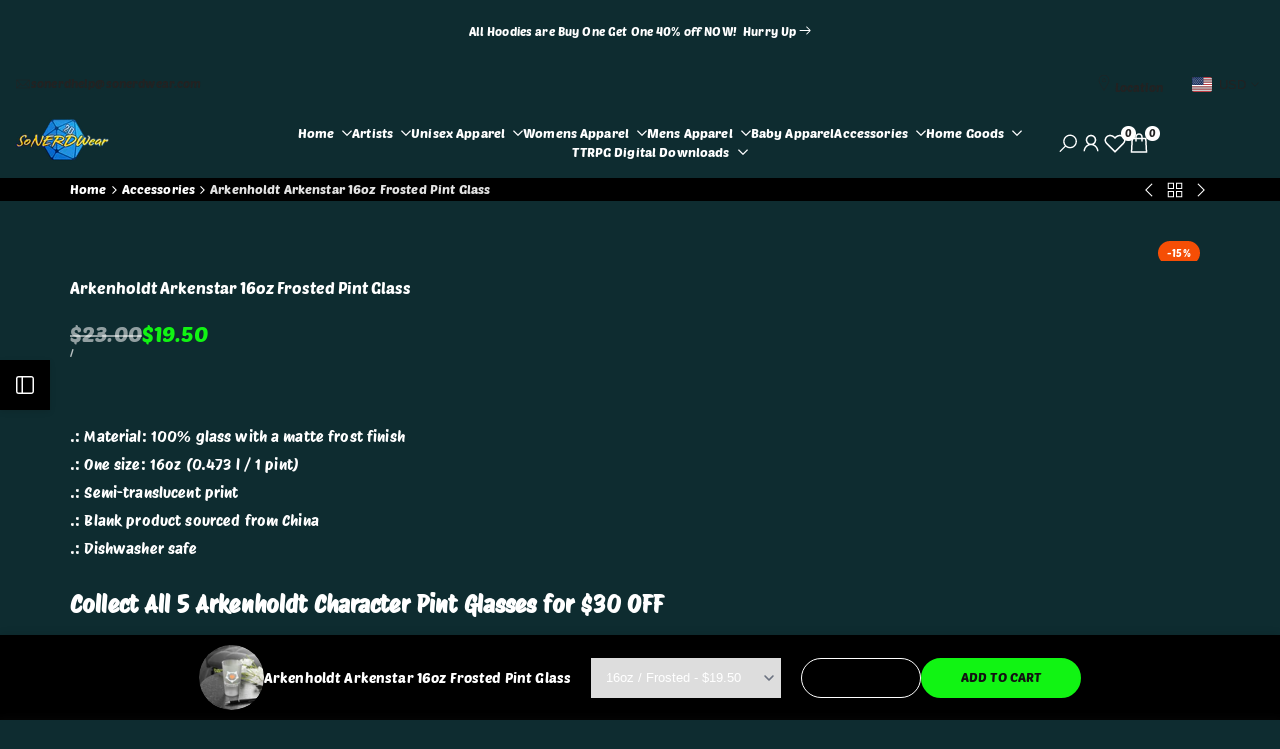

--- FILE ---
content_type: text/html; charset=utf-8
request_url: https://sonerdwear.com/products/arkenholdt-arkenstar-16oz-frosted-pint-glass
body_size: 54775
content:
<!doctype html><html class="no-js hdt-pr-img__effect-opacity hdt-badge__shape-circle dir--ltr " lang="en" dir="ltr">
  <head>
 
<meta charset="utf-8">
    <meta http-equiv="X-UA-Compatible" content="IE=edge">
    <meta name="viewport" content="width=device-width,initial-scale=1">
    <meta name="theme-color" content="">
    <link rel="canonical" href="https://sonerdwear.com/products/arkenholdt-arkenstar-16oz-frosted-pint-glass"><link rel="icon" type="image/png" href="//sonerdwear.com/cdn/shop/files/Favicon144.png?crop=center&height=32&v=1761091273&width=32">
      <link rel="apple-touch-icon" href="//sonerdwear.com/cdn/shop/files/Favicon144.png?crop=center&height=48&v=1761091273&width=48"><link rel="preconnect" href="https://fonts.shopifycdn.com" crossorigin><title>
      Arkenholdt Arkenstar 16oz Frosted Pint Glass
 &ndash; SoNERDWear</title><meta name="description" content="  .: Material: 100% glass with a matte frost finish.: One size: 16oz (0.473 l / 1 pint).: Semi-translucent print .: Blank product sourced from China.: Dishwasher safe Collect All 5 Arkenholdt Character Pint Glasses for $30 OFF">
<!-- /snippets/social-meta-tags.liquid -->
<meta property="og:site_name" content="SoNERDWear">
<meta property="og:url" content="https://sonerdwear.com/products/arkenholdt-arkenstar-16oz-frosted-pint-glass">
<meta property="og:title" content="Arkenholdt Arkenstar 16oz Frosted Pint Glass">
<meta property="og:type" content="product">
<meta property="og:description" content="  .: Material: 100% glass with a matte frost finish.: One size: 16oz (0.473 l / 1 pint).: Semi-translucent print .: Blank product sourced from China.: Dishwasher safe Collect All 5 Arkenholdt Character Pint Glasses for $30 OFF"><meta property="og:image" content="http://sonerdwear.com/cdn/shop/products/arkenholdt-arkenstar-16oz-frosted-pint-glass-accessory-artist-somattygamez-the-empatheatre-dnd-drinkware-mug-sonerdwear-custom-made-514.jpg?v=1675154908">
  <meta property="og:image:secure_url" content="https://sonerdwear.com/cdn/shop/products/arkenholdt-arkenstar-16oz-frosted-pint-glass-accessory-artist-somattygamez-the-empatheatre-dnd-drinkware-mug-sonerdwear-custom-made-514.jpg?v=1675154908">
  <meta property="og:image:width" content="1500">
  <meta property="og:image:height" content="1500"><meta property="og:price:amount" content="19.50">
  <meta property="og:price:currency" content="USD"><meta name="x:site" content="@sonerdwear"><meta name="x:card" content="summary_large_image">
<meta name="x:title" content="Arkenholdt Arkenstar 16oz Frosted Pint Glass">
<meta name="x:description" content="  .: Material: 100% glass with a matte frost finish.: One size: 16oz (0.473 l / 1 pint).: Semi-translucent print .: Blank product sourced from China.: Dishwasher safe Collect All 5 Arkenholdt Character Pint Glasses for $30 OFF">
<style data-shopify>@font-face {
  font-family: "Poetsen One";
  font-weight: 400;
  font-style: normal;
  font-display: swap;
  src: url("//sonerdwear.com/cdn/fonts/poetsen_one/poetsenone_n4.49dc866faf9778ffff6c3cd07a81cab5ab9accb7.woff2") format("woff2"),
       url("//sonerdwear.com/cdn/fonts/poetsen_one/poetsenone_n4.e24dd380cfc35dd7849efffe7560cb6b4ff5dd6d.woff") format("woff");
}

@font-face {
  font-family: "Titan One";
  font-weight: 400;
  font-style: normal;
  font-display: swap;
  src: url("//sonerdwear.com/cdn/fonts/titan_one/titanone_n4.2e4a6fa0d05c961cb1d716f9bf49bdc81603bb0a.woff2") format("woff2"),
       url("//sonerdwear.com/cdn/fonts/titan_one/titanone_n4.7750ae16c1495061aa9b9d77aa290f2636c60c97.woff") format("woff");
}

@font-face {
  font-family: "Protest Riot";
  font-weight: 400;
  font-style: normal;
  font-display: swap;
  src: url("//sonerdwear.com/cdn/fonts/protest_riot/protestriot_n4.5fb9cbfc09ca4e7a7e596dd6543b358f6bb5e802.woff2") format("woff2"),
       url("//sonerdwear.com/cdn/fonts/protest_riot/protestriot_n4.cec917b8a0a6a5077ddb6b8443af061a2cd30fbe.woff") format("woff");
}

:root {
    --aspect-ratiocus1: 0.716;
    --scrollbar-w: 0px;
    /* Spacing */
    --spacing-0-2: 0.2rem; /* 2px */
    --spacing-0-4: 0.4rem; /* 4px */
    --spacing-0-6: 0.6rem; /* 6px */
    --spacing-0-8: 0.8rem; /* 8px */
    --spacing-1: 1rem; /* 10px */
    --spacing-1-2: 1.2rem; /* 12px */
    --spacing-1-4: 1.4rem; /* 14px */
    --spacing-1-6: 1.6rem; /* 16px */
    --spacing-1-8: 1.8rem; /* 18px */
    --spacing-2: 2rem; /* 20px */
    --spacing-2-2: 2.2rem; /* 22px */
    --spacing-2-4: 2.4rem; /* 24px */
    --spacing-2-6: 2.6rem; /* 26px */
    --spacing-2-8: 2.8rem; /* 28px */
    --spacing-3: 3rem; /* 30px */
    --spacing-3-2: 3.2rem; /* 32px */
    --spacing-3-4: 3.4rem; /* 34px */
    --spacing-3-6: 3.6rem; /* 36px */
    --spacing-3-8: 3.8rem; /* 38px */
    --spacing-4: 4rem; /* 40px */
    --spacing-4-2: 4.2rem; /* 42px */
    --spacing-4-4: 4.4rem; /* 44px */
    --spacing-4-8: 4.8rem; /* 48px */
    --spacing-5: 5rem; /* 50px */
    --spacing-5-6: 5.6rem; /* 56px */
    --spacing-6: 6rem; /* 60px */
    --spacing-6-4: 6.4rem; /* 64px */
    --spacing-7: 7rem; /* 70px */
    --spacing-7-2: 7.2rem; /* 72px */
    --spacing-8: 8rem; /* 80px */
    --spacing-9: 9rem; /* 90px */
    --spacing-10: 10rem; /* 100px */

    /* Colors */
    --color-base-background: 14 44 48;
    --color-base-text: 255 255 255;
    --color-focus: 86 207 225;
    --payment-terms-background-color: rgb(14 44 48);

    --color-foreground: 255 255 255;
    --color-foreground2: 227 227 227;    
    --color-background2: 13 56 62;
    --color-accent: 17 244 19;
    --color-secondary: 191 191 191;
    --color-tertiary: 128 128 128;

    --hdt-btn-color: 34 34 34;
    --hdt-btn-bg: 17 244 19;
    --hdt-btn-border-color: 17 244 19;
    --hdt-btn-hover-color: 34 34 34;
    --hdt-btn-hover-bg:51 246 53;
    --hdt-btn-hover-border-color:51 246 53;

    --hdt-btn-secondary-color: 76 76 76;
    --hdt-btn-secondary-bg: 191 191 191;

    --hdt-btn-tertiary-color: 51 51 51;
    --hdt-btn-tertiary-bg: 128 128 128;

    --hdt-btn-outline-color: 17 244 19;
    --hdt-btn-outline-border-color: 17 244 19;

    --hdt-link-color: 17 244 19;
    --hdt-link-hover-color: 17 244 19;

    --color-line-border: 17 244 19;
    --color-overlay: 135 135 135;
    --payment-terms-background-color: rgb(14 44 48);
    /* Product colors */
    --color-pr-price: 255 255 255;
    --color-pr-sale-price: 17 244 19;
    --color-pr-text: 255 255 255;
    --color-pr-rating: ;
    /* Input colors */
    --color-input-primary: 255 255 255;
    --color-input-secondary: 56 56 56;

    /* Product badge colors */
    --color-on-sale-badge-background: 17 244 19;
    --color-on-sale-badge-text: 255 255 255;
    --color-new-badge-background: 86 207 225;
    --color-new-badge-text: 255 255 255;
    --color-sold-out-badge-background: 235 0 27;
    --color-sold-out-badge-text: 255 255 255;
    --color-pre-order-badge-background: 248 168 2;
    --color-pre-order-badge-text: 255 255 255;
    --color-custom-badge-background: 0 165 0;
    --color-custom-badge-text: 255 255 255;

    /* Notices colors */
    --color-tooltip-background: 56 56 56;
    --color-tooltip-text: 255 255 255;
    --color-success-background: 232 240 233;
    --color-success-text: 66 132 69;
    --color-warning-background: 251 246 234;
    --color-warning-text: 224 178 82;
    --color-error-background: 253 224 228;
    --color-error-text: 235 0 27;--f_family_1: "Poetsen One", sans-serif;
    --f_family_2: "Titan One", sans-serif;
    --f_family_3: "Protest Riot", sans-serif;--f_family_4: ;
    --f_family_5: ;
    
    /* --bs-font-sans-serif: var(--f_family); */

    --font-body-family: var(--f_family_1);
    --font-body-weight: 200;
    --font-body-weight-bold: 500;

    --font-heading-family: var(--f_family_1);
    --font-sheading-family: var(--f_family_3);
    --font-heading-weight: 600;

    --font-body-line-height: 1.8;
    --font-body-spacing: 0.01em;
    --font-heading-scale: 1.0;
    --font-heading-line-height: 1.5;
    --font-heading-spacing: 0.0em;
    --button-line-height: 1.2;

    --h0-size: calc(6.4rem * var(--font-heading-scale));
    --h1-size: calc(5.4rem * var(--font-heading-scale));
    --h2-size: calc(4.2rem * var(--font-heading-scale));
    --h3-size: calc(3.4rem * var(--font-heading-scale));
    --h4-size: calc(2.8rem * var(--font-heading-scale));
    --h5-size: calc(2.4rem * var(--font-heading-scale));
    --h6-size: calc(1.6rem * var(--font-heading-scale));

    --h0-size-mb: calc(3.2rem * var(--font-heading-scale));
    --h1-size-mb: calc(2.8rem * var(--font-heading-scale));
    --h2-size-mb: calc(2.5rem * var(--font-heading-scale));
    --h3-size-mb: calc(2.4rem * var(--font-heading-scale));
    --h4-size-mb: calc(2.2rem * var(--font-heading-scale));
    --h5-size-mb: calc(1.8rem * var(--font-heading-scale));
    --h6-size-mb: calc(1.4rem * var(--font-heading-scale));

    /* Font sizes */
    --text-xs: 1.0rem;
    --text-sm: 1.2rem;
    --text-base: 1.4rem;
    --text-lg: 1.6rem;
    --text-xl: 1.8rem;
    --text-2xl: 2.0rem;
    --text-4xl: 2.2rem;
    --text-6xl: 2.4rem;
    --text-8xl: 2.6rem;
    --text-10xl: 2.8rem;
    --text-12xl: 3.0rem;
    /* Font Weight */
    --font-light: 100;
    --font-normal: 200;
    --font-medium: 300;
    --font-semibold: 400;
    --font-bold: 500;
    --font-extrabold: 600;
    --font-black: 700;
    --spacing-x: 15px;
    --spacing-y: 15px;

    --container-max-width: 117rem;
    --container-max-width-padding-lg: 127rem;
    --container-max-width-padding-md: 123rem;
    --container-width-margin: 0rem;
    --spacing-sections-desktop: 0px;
    --spacing-sections-mobile: 0px;

    /* Border Radius */
    --radius-2xs: 0.0rem;
    --radius-xs: 0.0rem;
    --radius-sm: 0.0rem;
    --radius: 0.0rem;
    --radius-lg: 0.0rem;
    --radius-full: 9999px;
    --radius-button: 3.0rem;
    --radius-input: 3.0rem;
    --radius-product-card: 0.0rem;
    --radius-product-media: 0.0rem;
    --radius-collection-card: 0.0rem;
    --radius-blog-card: 0.0rem;

    --padding-block-input: var(--spacing-0-6);
    --padding-inline-input: var(--spacing-1);
    --height-input: var(--spacing-4-2);
    --thickness-btn: 0.2rem;

    --cursor-zoom-in-icon: url(//sonerdwear.com/cdn/shop/t/61/assets/cursor-zoom-in.svg?v=88807523373575012131759812341);
    --cursor-close-svg-url: url(//sonerdwear.com/cdn/shop/t/61/assets/cursor-close.svg?v=32251313898602219511759812341);

    /* RTL support */
      --value-logical-flip: 1;
      --value-origin-start: left;
      --value-origin-end: right;}

  /* Color schemes */
  [color-scheme="scheme-1"] {
      --color-background: 0 0 0;
      ;
      --color-background2: 18 18 18;

      --color-foreground: 255 255 255;
      --color-foreground2: 17 244 19;
      --color-accent: 17 244 19;
      --color-secondary: 191 191 191;
      --color-tertiary: 128 128 128;

      --hdt-btn-color: 18 18 18;
      --hdt-btn-bg: 17 244 19;
      --hdt-btn-border-color: 17 244 19;
      --hdt-btn-hover-color: 18 18 18;
      --hdt-btn-hover-bg:51 246 53;
      --hdt-btn-hover-border-color:51 246 53;

      --hdt-btn-secondary-color: 76 76 76;
      --hdt-btn-secondary-bg: 191 191 191;

      --hdt-btn-tertiary-color: 51 51 51;
      --hdt-btn-tertiary-bg: 128 128 128;

      --hdt-btn-outline-color: 17 244 19;
      --hdt-btn-outline-border-color: 17 244 19;

      --hdt-link-color: 17 244 19;
      --hdt-link-hover-color: 17 244 19;

      --color-line-border: 221 221 221;
      --color-overlay: 0 0 0;
      --payment-terms-background-color: rgb(0 0 0);
      /* Product colors */
      --color-pr-price: 255 255 255;
      --color-pr-sale-price: 17 244 19;
      --color-pr-text: 255 255 255;
      --color-pr-rating: ;
      /* Input colors */
      --color-input-primary: 255 255 255;
      --color-input-secondary: 201 201 201;
    }
  [color-scheme="scheme-77e4ef58-56a9-4631-876a-12098ba7d57d"] {
      --color-background: 0 0 0;
      ;
      --color-background2: 255 255 255;

      --color-foreground: 255 255 255;
      --color-foreground2: 227 227 227;
      --color-accent: 17 244 19;
      --color-secondary: 191 191 191;
      --color-tertiary: 128 128 128;

      --hdt-btn-color: 34 34 34;
      --hdt-btn-bg: 255 255 255;
      --hdt-btn-border-color: 255 255 255;
      --hdt-btn-hover-color: 34 34 34;
      --hdt-btn-hover-bg:255 255 255;
      --hdt-btn-hover-border-color:255 255 255;

      --hdt-btn-secondary-color: 76 76 76;
      --hdt-btn-secondary-bg: 191 191 191;

      --hdt-btn-tertiary-color: 51 51 51;
      --hdt-btn-tertiary-bg: 128 128 128;

      --hdt-btn-outline-color: 255 255 255;
      --hdt-btn-outline-border-color: 255 255 255;

      --hdt-link-color: 255 255 255;
      --hdt-link-hover-color: 17 244 19;

      --color-line-border: 68 68 68;
      --color-overlay: 0 0 0;
      --payment-terms-background-color: rgb(0 0 0);
      /* Product colors */
      --color-pr-price: 153 153 153;
      --color-pr-sale-price: 17 244 19;
      --color-pr-text: 255 255 255;
      --color-pr-rating: ;
      /* Input colors */
      --color-input-primary: 255 255 255;
      --color-input-secondary: 104 104 104;
    }
  [color-scheme="scheme-e0b73555-c767-4eda-aa6d-4e44e10aefce"] {
      --color-background: 255 255 255;
      ;
      --color-background2: 245 245 245;

      --color-foreground: 34 34 34;
      --color-foreground2: 135 135 135;
      --color-accent: 34 34 34;
      --color-secondary: 98 98 98;
      --color-tertiary: 162 162 162;

      --hdt-btn-color: 255 255 255;
      --hdt-btn-bg: 86 207 225;
      --hdt-btn-border-color: 86 207 225;
      --hdt-btn-hover-color: 255 255 255;
      --hdt-btn-hover-bg:116 216 230;
      --hdt-btn-hover-border-color:116 216 230;

      --hdt-btn-secondary-color: 224 224 224;
      --hdt-btn-secondary-bg: 98 98 98;

      --hdt-btn-tertiary-color: 236 236 236;
      --hdt-btn-tertiary-bg: 162 162 162;

      --hdt-btn-outline-color: 34 34 34;
      --hdt-btn-outline-border-color: 34 34 34;

      --hdt-link-color: 34 34 34;
      --hdt-link-hover-color: 34 34 34;

      --color-line-border: 238 238 238;
      --color-overlay: 0 0 0;
      --payment-terms-background-color: rgb(255 255 255);
      /* Product colors */
      --color-pr-price: 134 134 134;
      --color-pr-sale-price: 235 0 27;
      --color-pr-text: 0 0 0;
      --color-pr-rating: ;
      /* Input colors */
      --color-input-primary: 255 255 255;
      --color-input-secondary: 104 104 104;
    }
  [color-scheme="scheme-23cf8966-8e57-4acd-9bb3-bb85f222fbb9"] {
      --color-background: 255 255 255;
      ;
      --color-background2: 242 242 242;

      --color-foreground: 34 34 34;
      --color-foreground2: 135 135 135;
      --color-accent: 86 207 225;
      --color-secondary: 98 98 98;
      --color-tertiary: 162 162 162;

      --hdt-btn-color: 34 34 34;
      --hdt-btn-bg: 255 255 255;
      --hdt-btn-border-color: 153 153 153;
      --hdt-btn-hover-color: 34 34 34;
      --hdt-btn-hover-bg:255 255 255;
      --hdt-btn-hover-border-color:171 171 171;

      --hdt-btn-secondary-color: 224 224 224;
      --hdt-btn-secondary-bg: 98 98 98;

      --hdt-btn-tertiary-color: 236 236 236;
      --hdt-btn-tertiary-bg: 162 162 162;

      --hdt-btn-outline-color: 34 34 34;
      --hdt-btn-outline-border-color: 34 34 34;

      --hdt-link-color: 34 34 34;
      --hdt-link-hover-color: 86 207 225;

      --color-line-border: 221 221 221;
      --color-overlay: 0 0 0;
      --payment-terms-background-color: rgb(255 255 255);
      /* Product colors */
      --color-pr-price: 105 105 105;
      --color-pr-sale-price: 236 1 1;
      --color-pr-text: 34 34 34;
      --color-pr-rating: ;
      /* Input colors */
      --color-input-primary: 255 255 255;
      --color-input-secondary: 104 104 104;
    }
  [color-scheme="scheme-fe88a2ec-47a1-478d-8953-54da0178e18c"] {
      --color-background: 56 56 56;
      ;
      --color-background2: 242 242 242;

      --color-foreground: 255 255 255;
      --color-foreground2: 135 135 135;
      --color-accent: 86 207 225;
      --color-secondary: 191 191 191;
      --color-tertiary: 128 128 128;

      --hdt-btn-color: 34 34 34;
      --hdt-btn-bg: 255 255 255;
      --hdt-btn-border-color: 255 255 255;
      --hdt-btn-hover-color: 34 34 34;
      --hdt-btn-hover-bg:255 255 255;
      --hdt-btn-hover-border-color:255 255 255;

      --hdt-btn-secondary-color: 76 76 76;
      --hdt-btn-secondary-bg: 191 191 191;

      --hdt-btn-tertiary-color: 51 51 51;
      --hdt-btn-tertiary-bg: 128 128 128;

      --hdt-btn-outline-color: 56 56 56;
      --hdt-btn-outline-border-color: 56 56 56;

      --hdt-link-color: 56 56 56;
      --hdt-link-hover-color: 86 207 225;

      --color-line-border: 230 230 230;
      --color-overlay: 0 0 0;
      --payment-terms-background-color: rgb(56 56 56);
      /* Product colors */
      --color-pr-price: 105 105 105;
      --color-pr-sale-price: 236 1 1;
      --color-pr-text: 255 255 255;
      --color-pr-rating: ;
      /* Input colors */
      --color-input-primary: 255 255 255;
      --color-input-secondary: 104 104 104;
    }
  [color-scheme="scheme-6707cc8e-6558-49d9-8759-f7d934d9fe4f"] {
      --color-background: 233 30 99;
      ;
      --color-background2: 242 242 242;

      --color-foreground: 255 255 255;
      --color-foreground2: 255 255 255;
      --color-accent: 86 207 225;
      --color-secondary: 191 191 191;
      --color-tertiary: 128 128 128;

      --hdt-btn-color: 34 34 34;
      --hdt-btn-bg: 255 255 255;
      --hdt-btn-border-color: 255 255 255;
      --hdt-btn-hover-color: 34 34 34;
      --hdt-btn-hover-bg:255 255 255;
      --hdt-btn-hover-border-color:255 255 255;

      --hdt-btn-secondary-color: 76 76 76;
      --hdt-btn-secondary-bg: 191 191 191;

      --hdt-btn-tertiary-color: 51 51 51;
      --hdt-btn-tertiary-bg: 128 128 128;

      --hdt-btn-outline-color: 255 255 255;
      --hdt-btn-outline-border-color: 255 255 255;

      --hdt-link-color: 255 255 255;
      --hdt-link-hover-color: 86 207 225;

      --color-line-border: 221 221 221;
      --color-overlay: 0 0 0;
      --payment-terms-background-color: rgb(233 30 99);
      /* Product colors */
      --color-pr-price: 105 105 105;
      --color-pr-sale-price: 236 1 1;
      --color-pr-text: 34 34 34;
      --color-pr-rating: ;
      /* Input colors */
      --color-input-primary: 255 255 255;
      --color-input-secondary: 104 104 104;
    }
  [color-scheme="scheme-c9476b69-abc7-454f-a946-2d5a9f5f3a37"] {
      --color-background: 246 246 248;
      ;
      --color-background2: 242 242 242;

      --color-foreground: 34 34 34;
      --color-foreground2: 135 135 135;
      --color-accent: 86 207 225;
      --color-secondary: 98 98 98;
      --color-tertiary: 162 162 162;

      --hdt-btn-color: 255 255 255;
      --hdt-btn-bg: 34 34 34;
      --hdt-btn-border-color: 34 34 34;
      --hdt-btn-hover-color: 255 255 255;
      --hdt-btn-hover-bg:52 52 52;
      --hdt-btn-hover-border-color:52 52 52;

      --hdt-btn-secondary-color: 224 224 224;
      --hdt-btn-secondary-bg: 98 98 98;

      --hdt-btn-tertiary-color: 236 236 236;
      --hdt-btn-tertiary-bg: 162 162 162;

      --hdt-btn-outline-color: 34 34 34;
      --hdt-btn-outline-border-color: 34 34 34;

      --hdt-link-color: 34 34 34;
      --hdt-link-hover-color: 86 207 225;

      --color-line-border: 230 230 230;
      --color-overlay: 0 0 0;
      --payment-terms-background-color: rgb(246 246 248);
      /* Product colors */
      --color-pr-price: 105 105 105;
      --color-pr-sale-price: 236 1 1;
      --color-pr-text: 34 34 34;
      --color-pr-rating: ;
      /* Input colors */
      --color-input-primary: 255 255 255;
      --color-input-secondary: 104 104 104;
    }
  [color-scheme="scheme-653d17ed-b258-4c47-bf09-b18c7d9e6ea1"] {
      --color-background: 14 44 48;
      ;
      --color-background2: 13 56 62;

      --color-foreground: 255 255 255;
      --color-foreground2: 227 227 227;
      --color-accent: 17 244 19;
      --color-secondary: 191 191 191;
      --color-tertiary: 128 128 128;

      --hdt-btn-color: 34 34 34;
      --hdt-btn-bg: 17 244 19;
      --hdt-btn-border-color: 17 244 19;
      --hdt-btn-hover-color: 34 34 34;
      --hdt-btn-hover-bg:51 246 53;
      --hdt-btn-hover-border-color:51 246 53;

      --hdt-btn-secondary-color: 76 76 76;
      --hdt-btn-secondary-bg: 191 191 191;

      --hdt-btn-tertiary-color: 51 51 51;
      --hdt-btn-tertiary-bg: 128 128 128;

      --hdt-btn-outline-color: 17 244 19;
      --hdt-btn-outline-border-color: 17 244 19;

      --hdt-link-color: 17 244 19;
      --hdt-link-hover-color: 17 244 19;

      --color-line-border: 17 244 19;
      --color-overlay: 135 135 135;
      --payment-terms-background-color: rgb(14 44 48);
      /* Product colors */
      --color-pr-price: 255 255 255;
      --color-pr-sale-price: 17 244 19;
      --color-pr-text: 255 255 255;
      --color-pr-rating: ;
      /* Input colors */
      --color-input-primary: 255 255 255;
      --color-input-secondary: 56 56 56;
    }
  

  @media screen and (min-width: 768px) {
    :root {
    /* Font sizes */
    --text-xs: 1.2rem;
    --text-sm: 1.3rem;
    --text-base: 1.4rem;
    --text-lg: 1.6rem;
    --text-xl: 1.8rem;
    --text-2xl: 2.0rem;
    --text-4xl: 2.2rem;
    --text-6xl: 2.4rem;
    --text-8xl: 2.6rem;
    --text-10xl: 2.8rem;
    --text-12xl: 3.0rem;
    --spacing-x: 19.98px;
    --spacing-y: 19.98px;
    }
  }
  @media screen and (min-width: 1150px) {
    :root {
    --spacing-x: 30px;
    --spacing-y: 30px;
    }
  }
  .hdt-btn--size-custom.hdt-btn--size-custom-1 {
    --hdt-btn-padding-x: 15px; --button-line-height: 25px; font-size: 14px;--minw-button: 160px; --minwdt-button: 160px;
  }
  body {
    ;}
  .hdt-card-product__title,.hdt-mini-cart__title,.hdt-page-cart__title {
    font-family: ;
  }
  .hdt-reveal-in-view :where([hdt-reveal=fade-in] .hdt-ratio[style*=--aspect-ratioapt] img,
  [hdt-reveal=slide-in]):not([animationend]) .hdt-ratio[style*=--aspect-ratioapt] img,
  .hdt-media-overlap-content>:is(img,video,iframe,svg,hdt-video-player),
  .hdt-media-overlap-content>:is(picture,.hdt-media-wrapper) :is(img,video,iframe,svg),
  .js hdt-reval-items[reveal-on-scroll=true] :where(.hdt-card-product,.hdt-reval-item) img {
    content-visibility: auto;
  }
</style>

<link href="//sonerdwear.com/cdn/shop/t/61/assets/base.css?v=81168185088102250481759812340" rel="stylesheet" type="text/css" media="all" />
<link href="//sonerdwear.com/cdn/shop/t/61/assets/theme.css?v=82332727239215061761759812341" rel="stylesheet" type="text/css" media="all" />
<link href="//sonerdwear.com/cdn/shop/t/61/assets/product-card.css?v=33247776099120433331759812341" rel="stylesheet" type="text/css" media="all" />
<link href="//sonerdwear.com/cdn/shop/t/61/assets/collection-products.css?v=19235496549789910451759812341" rel="stylesheet" type="text/css" media="all" />



<script async crossorigin fetchpriority="high" src="/cdn/shopifycloud/importmap-polyfill/es-modules-shim.2.4.0.js"></script>
<script>
  window.themeHDN = {
    settings: {
      shopCurency: "USD",
      currencyFormat: "\u003cspan class=money\u003e${{amount}}\u003c\/span\u003e",
      moneyFormat: "\u003cspan class=money\u003e${{amount}}\u003c\/span\u003e",
      moneyWithCurrencyFormat: "\u003cspan class=money\u003e${{amount}} USD\u003c\/span\u003e",
      pageType: `product`,
      actionAfterATC: `open_cart_drawer`,
      currencyCodeEnabled: false,
      autoCurrencies: true,
      currencyRound: true,
      revealInView: true
      , shopTimezone: "-0800"}
  };
  document.documentElement.className = document.documentElement.className.replace('no-js', 'js');</script><script type="importmap">
  {
    "imports": {
      "@theme/libs": "//sonerdwear.com/cdn/shop/t/61/assets/libs.min.js?v=132246485459096699051759812341",
      "@theme/events": "//sonerdwear.com/cdn/shop/t/61/assets/events.js?v=34198938276775824981759812341",
      "@theme/utilities": "//sonerdwear.com/cdn/shop/t/61/assets/utilities.js?v=42434528515917672131759812341",
      "@theme/global": "//sonerdwear.com/cdn/shop/t/61/assets/global.min.js?v=180975261658590312711759812341",
      "@theme/floating": "//sonerdwear.com/cdn/shop/t/61/assets/floating.min.js?v=177090544823015658871759812341",
      "@theme/zoom-psw": "//sonerdwear.com/cdn/shop/t/61/assets/zoom-psw.min.js?v=9794405384828439741759812341",
      "@theme/psw": "//sonerdwear.com/cdn/shop/t/61/assets/es-psw.min.js?v=56831319481966336101759812341",
      "@theme/dayjs": "//sonerdwear.com/cdn/shop/t/61/assets/day.min.js?v=105690777647603308301759812341"
    }
  }
</script>
<link rel="modulepreload" href="//sonerdwear.com/cdn/shop/t/61/assets/libs.min.js?v=132246485459096699051759812341">
<link rel="modulepreload" href="//sonerdwear.com/cdn/shop/t/61/assets/global.min.js?v=180975261658590312711759812341">
<script type="module" src="//sonerdwear.com/cdn/shop/t/61/assets/libs.min.js?v=132246485459096699051759812341" fetchpriority="high"></script>
<link rel="modulepreload" href="//sonerdwear.com/cdn/shop/t/61/assets/events.js?v=34198938276775824981759812341">
<link rel="modulepreload" href="//sonerdwear.com/cdn/shop/t/61/assets/utilities.js?v=42434528515917672131759812341">
<link rel="modulepreload" href="//sonerdwear.com/cdn/shop/t/61/assets/floating.min.js?v=177090544823015658871759812341">
<link rel="modulepreload" href="//sonerdwear.com/cdn/shop/t/61/assets/zoom-psw.min.js?v=9794405384828439741759812341">
<link rel="modulepreload" href="//sonerdwear.com/cdn/shop/t/61/assets/es-psw.min.js?v=56831319481966336101759812341"><script>window.performance && window.performance.mark && window.performance.mark('shopify.content_for_header.start');</script><meta name="facebook-domain-verification" content="x4qmtt99cdfp36etlrb0ey3dv1qq7s">
<meta name="facebook-domain-verification" content="pfh9az0earq0ajy9v8lbgobe3h9ed7">
<meta name="google-site-verification" content="8hbCQo0CyGkAtwb2Wp5tc9DDauR9ETsf28wjqJQnxf8">
<meta id="shopify-digital-wallet" name="shopify-digital-wallet" content="/3352199235/digital_wallets/dialog">
<meta name="shopify-checkout-api-token" content="b3adf9b8054c2636f386a4557357d7b4">
<link rel="alternate" type="application/json+oembed" href="https://sonerdwear.com/products/arkenholdt-arkenstar-16oz-frosted-pint-glass.oembed">
<script async="async" src="/checkouts/internal/preloads.js?locale=en-US"></script>
<link rel="preconnect" href="https://shop.app" crossorigin="anonymous">
<script async="async" src="https://shop.app/checkouts/internal/preloads.js?locale=en-US&shop_id=3352199235" crossorigin="anonymous"></script>
<script id="apple-pay-shop-capabilities" type="application/json">{"shopId":3352199235,"countryCode":"US","currencyCode":"USD","merchantCapabilities":["supports3DS"],"merchantId":"gid:\/\/shopify\/Shop\/3352199235","merchantName":"SoNERDWear","requiredBillingContactFields":["postalAddress","email","phone"],"requiredShippingContactFields":["postalAddress","email","phone"],"shippingType":"shipping","supportedNetworks":["visa","masterCard","amex","discover","elo","jcb"],"total":{"type":"pending","label":"SoNERDWear","amount":"1.00"},"shopifyPaymentsEnabled":true,"supportsSubscriptions":true}</script>
<script id="shopify-features" type="application/json">{"accessToken":"b3adf9b8054c2636f386a4557357d7b4","betas":["rich-media-storefront-analytics"],"domain":"sonerdwear.com","predictiveSearch":true,"shopId":3352199235,"locale":"en"}</script>
<script>var Shopify = Shopify || {};
Shopify.shop = "sonerdwear.myshopify.com";
Shopify.locale = "en";
Shopify.currency = {"active":"USD","rate":"1.0"};
Shopify.country = "US";
Shopify.theme = {"name":"kalles-v5-2-0-official","id":153912508633,"schema_name":"Kalles","schema_version":"5.2.0","theme_store_id":null,"role":"main"};
Shopify.theme.handle = "null";
Shopify.theme.style = {"id":null,"handle":null};
Shopify.cdnHost = "sonerdwear.com/cdn";
Shopify.routes = Shopify.routes || {};
Shopify.routes.root = "/";</script>
<script type="module">!function(o){(o.Shopify=o.Shopify||{}).modules=!0}(window);</script>
<script>!function(o){function n(){var o=[];function n(){o.push(Array.prototype.slice.apply(arguments))}return n.q=o,n}var t=o.Shopify=o.Shopify||{};t.loadFeatures=n(),t.autoloadFeatures=n()}(window);</script>
<script>
  window.ShopifyPay = window.ShopifyPay || {};
  window.ShopifyPay.apiHost = "shop.app\/pay";
  window.ShopifyPay.redirectState = null;
</script>
<script id="shop-js-analytics" type="application/json">{"pageType":"product"}</script>
<script defer="defer" async type="module" src="//sonerdwear.com/cdn/shopifycloud/shop-js/modules/v2/client.init-shop-cart-sync_BT-GjEfc.en.esm.js"></script>
<script defer="defer" async type="module" src="//sonerdwear.com/cdn/shopifycloud/shop-js/modules/v2/chunk.common_D58fp_Oc.esm.js"></script>
<script defer="defer" async type="module" src="//sonerdwear.com/cdn/shopifycloud/shop-js/modules/v2/chunk.modal_xMitdFEc.esm.js"></script>
<script type="module">
  await import("//sonerdwear.com/cdn/shopifycloud/shop-js/modules/v2/client.init-shop-cart-sync_BT-GjEfc.en.esm.js");
await import("//sonerdwear.com/cdn/shopifycloud/shop-js/modules/v2/chunk.common_D58fp_Oc.esm.js");
await import("//sonerdwear.com/cdn/shopifycloud/shop-js/modules/v2/chunk.modal_xMitdFEc.esm.js");

  window.Shopify.SignInWithShop?.initShopCartSync?.({"fedCMEnabled":true,"windoidEnabled":true});

</script>
<script>
  window.Shopify = window.Shopify || {};
  if (!window.Shopify.featureAssets) window.Shopify.featureAssets = {};
  window.Shopify.featureAssets['shop-js'] = {"shop-cart-sync":["modules/v2/client.shop-cart-sync_DZOKe7Ll.en.esm.js","modules/v2/chunk.common_D58fp_Oc.esm.js","modules/v2/chunk.modal_xMitdFEc.esm.js"],"init-fed-cm":["modules/v2/client.init-fed-cm_B6oLuCjv.en.esm.js","modules/v2/chunk.common_D58fp_Oc.esm.js","modules/v2/chunk.modal_xMitdFEc.esm.js"],"shop-cash-offers":["modules/v2/client.shop-cash-offers_D2sdYoxE.en.esm.js","modules/v2/chunk.common_D58fp_Oc.esm.js","modules/v2/chunk.modal_xMitdFEc.esm.js"],"shop-login-button":["modules/v2/client.shop-login-button_QeVjl5Y3.en.esm.js","modules/v2/chunk.common_D58fp_Oc.esm.js","modules/v2/chunk.modal_xMitdFEc.esm.js"],"pay-button":["modules/v2/client.pay-button_DXTOsIq6.en.esm.js","modules/v2/chunk.common_D58fp_Oc.esm.js","modules/v2/chunk.modal_xMitdFEc.esm.js"],"shop-button":["modules/v2/client.shop-button_DQZHx9pm.en.esm.js","modules/v2/chunk.common_D58fp_Oc.esm.js","modules/v2/chunk.modal_xMitdFEc.esm.js"],"avatar":["modules/v2/client.avatar_BTnouDA3.en.esm.js"],"init-windoid":["modules/v2/client.init-windoid_CR1B-cfM.en.esm.js","modules/v2/chunk.common_D58fp_Oc.esm.js","modules/v2/chunk.modal_xMitdFEc.esm.js"],"init-shop-for-new-customer-accounts":["modules/v2/client.init-shop-for-new-customer-accounts_C_vY_xzh.en.esm.js","modules/v2/client.shop-login-button_QeVjl5Y3.en.esm.js","modules/v2/chunk.common_D58fp_Oc.esm.js","modules/v2/chunk.modal_xMitdFEc.esm.js"],"init-shop-email-lookup-coordinator":["modules/v2/client.init-shop-email-lookup-coordinator_BI7n9ZSv.en.esm.js","modules/v2/chunk.common_D58fp_Oc.esm.js","modules/v2/chunk.modal_xMitdFEc.esm.js"],"init-shop-cart-sync":["modules/v2/client.init-shop-cart-sync_BT-GjEfc.en.esm.js","modules/v2/chunk.common_D58fp_Oc.esm.js","modules/v2/chunk.modal_xMitdFEc.esm.js"],"shop-toast-manager":["modules/v2/client.shop-toast-manager_DiYdP3xc.en.esm.js","modules/v2/chunk.common_D58fp_Oc.esm.js","modules/v2/chunk.modal_xMitdFEc.esm.js"],"init-customer-accounts":["modules/v2/client.init-customer-accounts_D9ZNqS-Q.en.esm.js","modules/v2/client.shop-login-button_QeVjl5Y3.en.esm.js","modules/v2/chunk.common_D58fp_Oc.esm.js","modules/v2/chunk.modal_xMitdFEc.esm.js"],"init-customer-accounts-sign-up":["modules/v2/client.init-customer-accounts-sign-up_iGw4briv.en.esm.js","modules/v2/client.shop-login-button_QeVjl5Y3.en.esm.js","modules/v2/chunk.common_D58fp_Oc.esm.js","modules/v2/chunk.modal_xMitdFEc.esm.js"],"shop-follow-button":["modules/v2/client.shop-follow-button_CqMgW2wH.en.esm.js","modules/v2/chunk.common_D58fp_Oc.esm.js","modules/v2/chunk.modal_xMitdFEc.esm.js"],"checkout-modal":["modules/v2/client.checkout-modal_xHeaAweL.en.esm.js","modules/v2/chunk.common_D58fp_Oc.esm.js","modules/v2/chunk.modal_xMitdFEc.esm.js"],"shop-login":["modules/v2/client.shop-login_D91U-Q7h.en.esm.js","modules/v2/chunk.common_D58fp_Oc.esm.js","modules/v2/chunk.modal_xMitdFEc.esm.js"],"lead-capture":["modules/v2/client.lead-capture_BJmE1dJe.en.esm.js","modules/v2/chunk.common_D58fp_Oc.esm.js","modules/v2/chunk.modal_xMitdFEc.esm.js"],"payment-terms":["modules/v2/client.payment-terms_Ci9AEqFq.en.esm.js","modules/v2/chunk.common_D58fp_Oc.esm.js","modules/v2/chunk.modal_xMitdFEc.esm.js"]};
</script>
<script>(function() {
  var isLoaded = false;
  function asyncLoad() {
    if (isLoaded) return;
    isLoaded = true;
    var urls = ["\/\/cdn.shopify.com\/proxy\/508c9de8dedca100596af459b4987f93e990bf07b73823d8ba138b1932353cd2\/static.cdn.printful.com\/static\/js\/external\/shopify-product-customizer.js?v=0.28\u0026shop=sonerdwear.myshopify.com\u0026sp-cache-control=cHVibGljLCBtYXgtYWdlPTkwMA","https:\/\/app.teelaunch.com\/sizing-charts-script.js?shop=sonerdwear.myshopify.com"];
    for (var i = 0; i < urls.length; i++) {
      var s = document.createElement('script');
      s.type = 'text/javascript';
      s.async = true;
      s.src = urls[i];
      var x = document.getElementsByTagName('script')[0];
      x.parentNode.insertBefore(s, x);
    }
  };
  if(window.attachEvent) {
    window.attachEvent('onload', asyncLoad);
  } else {
    window.addEventListener('load', asyncLoad, false);
  }
})();</script>
<script id="__st">var __st={"a":3352199235,"offset":-28800,"reqid":"12d6f43b-7025-4e94-a6dc-8894aeecfcd0-1769328987","pageurl":"sonerdwear.com\/products\/arkenholdt-arkenstar-16oz-frosted-pint-glass","u":"c5f497670851","p":"product","rtyp":"product","rid":8104163475673};</script>
<script>window.ShopifyPaypalV4VisibilityTracking = true;</script>
<script id="captcha-bootstrap">!function(){'use strict';const t='contact',e='account',n='new_comment',o=[[t,t],['blogs',n],['comments',n],[t,'customer']],c=[[e,'customer_login'],[e,'guest_login'],[e,'recover_customer_password'],[e,'create_customer']],r=t=>t.map((([t,e])=>`form[action*='/${t}']:not([data-nocaptcha='true']) input[name='form_type'][value='${e}']`)).join(','),a=t=>()=>t?[...document.querySelectorAll(t)].map((t=>t.form)):[];function s(){const t=[...o],e=r(t);return a(e)}const i='password',u='form_key',d=['recaptcha-v3-token','g-recaptcha-response','h-captcha-response',i],f=()=>{try{return window.sessionStorage}catch{return}},m='__shopify_v',_=t=>t.elements[u];function p(t,e,n=!1){try{const o=window.sessionStorage,c=JSON.parse(o.getItem(e)),{data:r}=function(t){const{data:e,action:n}=t;return t[m]||n?{data:e,action:n}:{data:t,action:n}}(c);for(const[e,n]of Object.entries(r))t.elements[e]&&(t.elements[e].value=n);n&&o.removeItem(e)}catch(o){console.error('form repopulation failed',{error:o})}}const l='form_type',E='cptcha';function T(t){t.dataset[E]=!0}const w=window,h=w.document,L='Shopify',v='ce_forms',y='captcha';let A=!1;((t,e)=>{const n=(g='f06e6c50-85a8-45c8-87d0-21a2b65856fe',I='https://cdn.shopify.com/shopifycloud/storefront-forms-hcaptcha/ce_storefront_forms_captcha_hcaptcha.v1.5.2.iife.js',D={infoText:'Protected by hCaptcha',privacyText:'Privacy',termsText:'Terms'},(t,e,n)=>{const o=w[L][v],c=o.bindForm;if(c)return c(t,g,e,D).then(n);var r;o.q.push([[t,g,e,D],n]),r=I,A||(h.body.append(Object.assign(h.createElement('script'),{id:'captcha-provider',async:!0,src:r})),A=!0)});var g,I,D;w[L]=w[L]||{},w[L][v]=w[L][v]||{},w[L][v].q=[],w[L][y]=w[L][y]||{},w[L][y].protect=function(t,e){n(t,void 0,e),T(t)},Object.freeze(w[L][y]),function(t,e,n,w,h,L){const[v,y,A,g]=function(t,e,n){const i=e?o:[],u=t?c:[],d=[...i,...u],f=r(d),m=r(i),_=r(d.filter((([t,e])=>n.includes(e))));return[a(f),a(m),a(_),s()]}(w,h,L),I=t=>{const e=t.target;return e instanceof HTMLFormElement?e:e&&e.form},D=t=>v().includes(t);t.addEventListener('submit',(t=>{const e=I(t);if(!e)return;const n=D(e)&&!e.dataset.hcaptchaBound&&!e.dataset.recaptchaBound,o=_(e),c=g().includes(e)&&(!o||!o.value);(n||c)&&t.preventDefault(),c&&!n&&(function(t){try{if(!f())return;!function(t){const e=f();if(!e)return;const n=_(t);if(!n)return;const o=n.value;o&&e.removeItem(o)}(t);const e=Array.from(Array(32),(()=>Math.random().toString(36)[2])).join('');!function(t,e){_(t)||t.append(Object.assign(document.createElement('input'),{type:'hidden',name:u})),t.elements[u].value=e}(t,e),function(t,e){const n=f();if(!n)return;const o=[...t.querySelectorAll(`input[type='${i}']`)].map((({name:t})=>t)),c=[...d,...o],r={};for(const[a,s]of new FormData(t).entries())c.includes(a)||(r[a]=s);n.setItem(e,JSON.stringify({[m]:1,action:t.action,data:r}))}(t,e)}catch(e){console.error('failed to persist form',e)}}(e),e.submit())}));const S=(t,e)=>{t&&!t.dataset[E]&&(n(t,e.some((e=>e===t))),T(t))};for(const o of['focusin','change'])t.addEventListener(o,(t=>{const e=I(t);D(e)&&S(e,y())}));const B=e.get('form_key'),M=e.get(l),P=B&&M;t.addEventListener('DOMContentLoaded',(()=>{const t=y();if(P)for(const e of t)e.elements[l].value===M&&p(e,B);[...new Set([...A(),...v().filter((t=>'true'===t.dataset.shopifyCaptcha))])].forEach((e=>S(e,t)))}))}(h,new URLSearchParams(w.location.search),n,t,e,['guest_login'])})(!0,!0)}();</script>
<script integrity="sha256-4kQ18oKyAcykRKYeNunJcIwy7WH5gtpwJnB7kiuLZ1E=" data-source-attribution="shopify.loadfeatures" defer="defer" src="//sonerdwear.com/cdn/shopifycloud/storefront/assets/storefront/load_feature-a0a9edcb.js" crossorigin="anonymous"></script>
<script crossorigin="anonymous" defer="defer" src="//sonerdwear.com/cdn/shopifycloud/storefront/assets/shopify_pay/storefront-65b4c6d7.js?v=20250812"></script>
<script data-source-attribution="shopify.dynamic_checkout.dynamic.init">var Shopify=Shopify||{};Shopify.PaymentButton=Shopify.PaymentButton||{isStorefrontPortableWallets:!0,init:function(){window.Shopify.PaymentButton.init=function(){};var t=document.createElement("script");t.src="https://sonerdwear.com/cdn/shopifycloud/portable-wallets/latest/portable-wallets.en.js",t.type="module",document.head.appendChild(t)}};
</script>
<script data-source-attribution="shopify.dynamic_checkout.buyer_consent">
  function portableWalletsHideBuyerConsent(e){var t=document.getElementById("shopify-buyer-consent"),n=document.getElementById("shopify-subscription-policy-button");t&&n&&(t.classList.add("hidden"),t.setAttribute("aria-hidden","true"),n.removeEventListener("click",e))}function portableWalletsShowBuyerConsent(e){var t=document.getElementById("shopify-buyer-consent"),n=document.getElementById("shopify-subscription-policy-button");t&&n&&(t.classList.remove("hidden"),t.removeAttribute("aria-hidden"),n.addEventListener("click",e))}window.Shopify?.PaymentButton&&(window.Shopify.PaymentButton.hideBuyerConsent=portableWalletsHideBuyerConsent,window.Shopify.PaymentButton.showBuyerConsent=portableWalletsShowBuyerConsent);
</script>
<script data-source-attribution="shopify.dynamic_checkout.cart.bootstrap">document.addEventListener("DOMContentLoaded",(function(){function t(){return document.querySelector("shopify-accelerated-checkout-cart, shopify-accelerated-checkout")}if(t())Shopify.PaymentButton.init();else{new MutationObserver((function(e,n){t()&&(Shopify.PaymentButton.init(),n.disconnect())})).observe(document.body,{childList:!0,subtree:!0})}}));
</script>
<script id='scb4127' type='text/javascript' async='' src='https://sonerdwear.com/cdn/shopifycloud/privacy-banner/storefront-banner.js'></script><link id="shopify-accelerated-checkout-styles" rel="stylesheet" media="screen" href="https://sonerdwear.com/cdn/shopifycloud/portable-wallets/latest/accelerated-checkout-backwards-compat.css" crossorigin="anonymous">
<style id="shopify-accelerated-checkout-cart">
        #shopify-buyer-consent {
  margin-top: 1em;
  display: inline-block;
  width: 100%;
}

#shopify-buyer-consent.hidden {
  display: none;
}

#shopify-subscription-policy-button {
  background: none;
  border: none;
  padding: 0;
  text-decoration: underline;
  font-size: inherit;
  cursor: pointer;
}

#shopify-subscription-policy-button::before {
  box-shadow: none;
}

      </style>

<script>window.performance && window.performance.mark && window.performance.mark('shopify.content_for_header.end');</script>
<link href="https://monorail-edge.shopifysvc.com" rel="dns-prefetch">
<script>(function(){if ("sendBeacon" in navigator && "performance" in window) {try {var session_token_from_headers = performance.getEntriesByType('navigation')[0].serverTiming.find(x => x.name == '_s').description;} catch {var session_token_from_headers = undefined;}var session_cookie_matches = document.cookie.match(/_shopify_s=([^;]*)/);var session_token_from_cookie = session_cookie_matches && session_cookie_matches.length === 2 ? session_cookie_matches[1] : "";var session_token = session_token_from_headers || session_token_from_cookie || "";function handle_abandonment_event(e) {var entries = performance.getEntries().filter(function(entry) {return /monorail-edge.shopifysvc.com/.test(entry.name);});if (!window.abandonment_tracked && entries.length === 0) {window.abandonment_tracked = true;var currentMs = Date.now();var navigation_start = performance.timing.navigationStart;var payload = {shop_id: 3352199235,url: window.location.href,navigation_start,duration: currentMs - navigation_start,session_token,page_type: "product"};window.navigator.sendBeacon("https://monorail-edge.shopifysvc.com/v1/produce", JSON.stringify({schema_id: "online_store_buyer_site_abandonment/1.1",payload: payload,metadata: {event_created_at_ms: currentMs,event_sent_at_ms: currentMs}}));}}window.addEventListener('pagehide', handle_abandonment_event);}}());</script>
<script id="web-pixels-manager-setup">(function e(e,d,r,n,o){if(void 0===o&&(o={}),!Boolean(null===(a=null===(i=window.Shopify)||void 0===i?void 0:i.analytics)||void 0===a?void 0:a.replayQueue)){var i,a;window.Shopify=window.Shopify||{};var t=window.Shopify;t.analytics=t.analytics||{};var s=t.analytics;s.replayQueue=[],s.publish=function(e,d,r){return s.replayQueue.push([e,d,r]),!0};try{self.performance.mark("wpm:start")}catch(e){}var l=function(){var e={modern:/Edge?\/(1{2}[4-9]|1[2-9]\d|[2-9]\d{2}|\d{4,})\.\d+(\.\d+|)|Firefox\/(1{2}[4-9]|1[2-9]\d|[2-9]\d{2}|\d{4,})\.\d+(\.\d+|)|Chrom(ium|e)\/(9{2}|\d{3,})\.\d+(\.\d+|)|(Maci|X1{2}).+ Version\/(15\.\d+|(1[6-9]|[2-9]\d|\d{3,})\.\d+)([,.]\d+|)( \(\w+\)|)( Mobile\/\w+|) Safari\/|Chrome.+OPR\/(9{2}|\d{3,})\.\d+\.\d+|(CPU[ +]OS|iPhone[ +]OS|CPU[ +]iPhone|CPU IPhone OS|CPU iPad OS)[ +]+(15[._]\d+|(1[6-9]|[2-9]\d|\d{3,})[._]\d+)([._]\d+|)|Android:?[ /-](13[3-9]|1[4-9]\d|[2-9]\d{2}|\d{4,})(\.\d+|)(\.\d+|)|Android.+Firefox\/(13[5-9]|1[4-9]\d|[2-9]\d{2}|\d{4,})\.\d+(\.\d+|)|Android.+Chrom(ium|e)\/(13[3-9]|1[4-9]\d|[2-9]\d{2}|\d{4,})\.\d+(\.\d+|)|SamsungBrowser\/([2-9]\d|\d{3,})\.\d+/,legacy:/Edge?\/(1[6-9]|[2-9]\d|\d{3,})\.\d+(\.\d+|)|Firefox\/(5[4-9]|[6-9]\d|\d{3,})\.\d+(\.\d+|)|Chrom(ium|e)\/(5[1-9]|[6-9]\d|\d{3,})\.\d+(\.\d+|)([\d.]+$|.*Safari\/(?![\d.]+ Edge\/[\d.]+$))|(Maci|X1{2}).+ Version\/(10\.\d+|(1[1-9]|[2-9]\d|\d{3,})\.\d+)([,.]\d+|)( \(\w+\)|)( Mobile\/\w+|) Safari\/|Chrome.+OPR\/(3[89]|[4-9]\d|\d{3,})\.\d+\.\d+|(CPU[ +]OS|iPhone[ +]OS|CPU[ +]iPhone|CPU IPhone OS|CPU iPad OS)[ +]+(10[._]\d+|(1[1-9]|[2-9]\d|\d{3,})[._]\d+)([._]\d+|)|Android:?[ /-](13[3-9]|1[4-9]\d|[2-9]\d{2}|\d{4,})(\.\d+|)(\.\d+|)|Mobile Safari.+OPR\/([89]\d|\d{3,})\.\d+\.\d+|Android.+Firefox\/(13[5-9]|1[4-9]\d|[2-9]\d{2}|\d{4,})\.\d+(\.\d+|)|Android.+Chrom(ium|e)\/(13[3-9]|1[4-9]\d|[2-9]\d{2}|\d{4,})\.\d+(\.\d+|)|Android.+(UC? ?Browser|UCWEB|U3)[ /]?(15\.([5-9]|\d{2,})|(1[6-9]|[2-9]\d|\d{3,})\.\d+)\.\d+|SamsungBrowser\/(5\.\d+|([6-9]|\d{2,})\.\d+)|Android.+MQ{2}Browser\/(14(\.(9|\d{2,})|)|(1[5-9]|[2-9]\d|\d{3,})(\.\d+|))(\.\d+|)|K[Aa][Ii]OS\/(3\.\d+|([4-9]|\d{2,})\.\d+)(\.\d+|)/},d=e.modern,r=e.legacy,n=navigator.userAgent;return n.match(d)?"modern":n.match(r)?"legacy":"unknown"}(),u="modern"===l?"modern":"legacy",c=(null!=n?n:{modern:"",legacy:""})[u],f=function(e){return[e.baseUrl,"/wpm","/b",e.hashVersion,"modern"===e.buildTarget?"m":"l",".js"].join("")}({baseUrl:d,hashVersion:r,buildTarget:u}),m=function(e){var d=e.version,r=e.bundleTarget,n=e.surface,o=e.pageUrl,i=e.monorailEndpoint;return{emit:function(e){var a=e.status,t=e.errorMsg,s=(new Date).getTime(),l=JSON.stringify({metadata:{event_sent_at_ms:s},events:[{schema_id:"web_pixels_manager_load/3.1",payload:{version:d,bundle_target:r,page_url:o,status:a,surface:n,error_msg:t},metadata:{event_created_at_ms:s}}]});if(!i)return console&&console.warn&&console.warn("[Web Pixels Manager] No Monorail endpoint provided, skipping logging."),!1;try{return self.navigator.sendBeacon.bind(self.navigator)(i,l)}catch(e){}var u=new XMLHttpRequest;try{return u.open("POST",i,!0),u.setRequestHeader("Content-Type","text/plain"),u.send(l),!0}catch(e){return console&&console.warn&&console.warn("[Web Pixels Manager] Got an unhandled error while logging to Monorail."),!1}}}}({version:r,bundleTarget:l,surface:e.surface,pageUrl:self.location.href,monorailEndpoint:e.monorailEndpoint});try{o.browserTarget=l,function(e){var d=e.src,r=e.async,n=void 0===r||r,o=e.onload,i=e.onerror,a=e.sri,t=e.scriptDataAttributes,s=void 0===t?{}:t,l=document.createElement("script"),u=document.querySelector("head"),c=document.querySelector("body");if(l.async=n,l.src=d,a&&(l.integrity=a,l.crossOrigin="anonymous"),s)for(var f in s)if(Object.prototype.hasOwnProperty.call(s,f))try{l.dataset[f]=s[f]}catch(e){}if(o&&l.addEventListener("load",o),i&&l.addEventListener("error",i),u)u.appendChild(l);else{if(!c)throw new Error("Did not find a head or body element to append the script");c.appendChild(l)}}({src:f,async:!0,onload:function(){if(!function(){var e,d;return Boolean(null===(d=null===(e=window.Shopify)||void 0===e?void 0:e.analytics)||void 0===d?void 0:d.initialized)}()){var d=window.webPixelsManager.init(e)||void 0;if(d){var r=window.Shopify.analytics;r.replayQueue.forEach((function(e){var r=e[0],n=e[1],o=e[2];d.publishCustomEvent(r,n,o)})),r.replayQueue=[],r.publish=d.publishCustomEvent,r.visitor=d.visitor,r.initialized=!0}}},onerror:function(){return m.emit({status:"failed",errorMsg:"".concat(f," has failed to load")})},sri:function(e){var d=/^sha384-[A-Za-z0-9+/=]+$/;return"string"==typeof e&&d.test(e)}(c)?c:"",scriptDataAttributes:o}),m.emit({status:"loading"})}catch(e){m.emit({status:"failed",errorMsg:(null==e?void 0:e.message)||"Unknown error"})}}})({shopId: 3352199235,storefrontBaseUrl: "https://sonerdwear.com",extensionsBaseUrl: "https://extensions.shopifycdn.com/cdn/shopifycloud/web-pixels-manager",monorailEndpoint: "https://monorail-edge.shopifysvc.com/unstable/produce_batch",surface: "storefront-renderer",enabledBetaFlags: ["2dca8a86"],webPixelsConfigList: [{"id":"505250009","configuration":"{\"config\":\"{\\\"google_tag_ids\\\":[\\\"G-7PKN05PVQW\\\",\\\"GT-55KS3HX\\\"],\\\"target_country\\\":\\\"US\\\",\\\"gtag_events\\\":[{\\\"type\\\":\\\"search\\\",\\\"action_label\\\":\\\"G-7PKN05PVQW\\\"},{\\\"type\\\":\\\"begin_checkout\\\",\\\"action_label\\\":\\\"G-7PKN05PVQW\\\"},{\\\"type\\\":\\\"view_item\\\",\\\"action_label\\\":[\\\"G-7PKN05PVQW\\\",\\\"MC-NS1M3G1F9S\\\"]},{\\\"type\\\":\\\"purchase\\\",\\\"action_label\\\":[\\\"G-7PKN05PVQW\\\",\\\"MC-NS1M3G1F9S\\\"]},{\\\"type\\\":\\\"page_view\\\",\\\"action_label\\\":[\\\"G-7PKN05PVQW\\\",\\\"MC-NS1M3G1F9S\\\"]},{\\\"type\\\":\\\"add_payment_info\\\",\\\"action_label\\\":\\\"G-7PKN05PVQW\\\"},{\\\"type\\\":\\\"add_to_cart\\\",\\\"action_label\\\":\\\"G-7PKN05PVQW\\\"}],\\\"enable_monitoring_mode\\\":false}\"}","eventPayloadVersion":"v1","runtimeContext":"OPEN","scriptVersion":"b2a88bafab3e21179ed38636efcd8a93","type":"APP","apiClientId":1780363,"privacyPurposes":[],"dataSharingAdjustments":{"protectedCustomerApprovalScopes":["read_customer_address","read_customer_email","read_customer_name","read_customer_personal_data","read_customer_phone"]}},{"id":"210829529","configuration":"{\"pixel_id\":\"600998067210811\",\"pixel_type\":\"facebook_pixel\",\"metaapp_system_user_token\":\"-\"}","eventPayloadVersion":"v1","runtimeContext":"OPEN","scriptVersion":"ca16bc87fe92b6042fbaa3acc2fbdaa6","type":"APP","apiClientId":2329312,"privacyPurposes":["ANALYTICS","MARKETING","SALE_OF_DATA"],"dataSharingAdjustments":{"protectedCustomerApprovalScopes":["read_customer_address","read_customer_email","read_customer_name","read_customer_personal_data","read_customer_phone"]}},{"id":"75006169","configuration":"{\"tagID\":\"2613372141269\"}","eventPayloadVersion":"v1","runtimeContext":"STRICT","scriptVersion":"18031546ee651571ed29edbe71a3550b","type":"APP","apiClientId":3009811,"privacyPurposes":["ANALYTICS","MARKETING","SALE_OF_DATA"],"dataSharingAdjustments":{"protectedCustomerApprovalScopes":["read_customer_address","read_customer_email","read_customer_name","read_customer_personal_data","read_customer_phone"]}},{"id":"64618713","eventPayloadVersion":"v1","runtimeContext":"LAX","scriptVersion":"1","type":"CUSTOM","privacyPurposes":["MARKETING"],"name":"Meta pixel (migrated)"},{"id":"shopify-app-pixel","configuration":"{}","eventPayloadVersion":"v1","runtimeContext":"STRICT","scriptVersion":"0450","apiClientId":"shopify-pixel","type":"APP","privacyPurposes":["ANALYTICS","MARKETING"]},{"id":"shopify-custom-pixel","eventPayloadVersion":"v1","runtimeContext":"LAX","scriptVersion":"0450","apiClientId":"shopify-pixel","type":"CUSTOM","privacyPurposes":["ANALYTICS","MARKETING"]}],isMerchantRequest: false,initData: {"shop":{"name":"SoNERDWear","paymentSettings":{"currencyCode":"USD"},"myshopifyDomain":"sonerdwear.myshopify.com","countryCode":"US","storefrontUrl":"https:\/\/sonerdwear.com"},"customer":null,"cart":null,"checkout":null,"productVariants":[{"price":{"amount":19.5,"currencyCode":"USD"},"product":{"title":"Arkenholdt Arkenstar 16oz Frosted Pint Glass","vendor":"Printify","id":"8104163475673","untranslatedTitle":"Arkenholdt Arkenstar 16oz Frosted Pint Glass","url":"\/products\/arkenholdt-arkenstar-16oz-frosted-pint-glass","type":"Mug"},"id":"43737721700569","image":{"src":"\/\/sonerdwear.com\/cdn\/shop\/products\/arkenholdt-arkenstar-16oz-frosted-pint-glass-accessory-artist-somattygamez-the-empatheatre-dnd-drinkware-mug-sonerdwear-custom-made-514.jpg?v=1675154908"},"sku":"23087045430861297664","title":"16oz \/ Frosted","untranslatedTitle":"16oz \/ Frosted"}],"purchasingCompany":null},},"https://sonerdwear.com/cdn","fcfee988w5aeb613cpc8e4bc33m6693e112",{"modern":"","legacy":""},{"shopId":"3352199235","storefrontBaseUrl":"https:\/\/sonerdwear.com","extensionBaseUrl":"https:\/\/extensions.shopifycdn.com\/cdn\/shopifycloud\/web-pixels-manager","surface":"storefront-renderer","enabledBetaFlags":"[\"2dca8a86\"]","isMerchantRequest":"false","hashVersion":"fcfee988w5aeb613cpc8e4bc33m6693e112","publish":"custom","events":"[[\"page_viewed\",{}],[\"product_viewed\",{\"productVariant\":{\"price\":{\"amount\":19.5,\"currencyCode\":\"USD\"},\"product\":{\"title\":\"Arkenholdt Arkenstar 16oz Frosted Pint Glass\",\"vendor\":\"Printify\",\"id\":\"8104163475673\",\"untranslatedTitle\":\"Arkenholdt Arkenstar 16oz Frosted Pint Glass\",\"url\":\"\/products\/arkenholdt-arkenstar-16oz-frosted-pint-glass\",\"type\":\"Mug\"},\"id\":\"43737721700569\",\"image\":{\"src\":\"\/\/sonerdwear.com\/cdn\/shop\/products\/arkenholdt-arkenstar-16oz-frosted-pint-glass-accessory-artist-somattygamez-the-empatheatre-dnd-drinkware-mug-sonerdwear-custom-made-514.jpg?v=1675154908\"},\"sku\":\"23087045430861297664\",\"title\":\"16oz \/ Frosted\",\"untranslatedTitle\":\"16oz \/ Frosted\"}}]]"});</script><script>
  window.ShopifyAnalytics = window.ShopifyAnalytics || {};
  window.ShopifyAnalytics.meta = window.ShopifyAnalytics.meta || {};
  window.ShopifyAnalytics.meta.currency = 'USD';
  var meta = {"product":{"id":8104163475673,"gid":"gid:\/\/shopify\/Product\/8104163475673","vendor":"Printify","type":"Mug","handle":"arkenholdt-arkenstar-16oz-frosted-pint-glass","variants":[{"id":43737721700569,"price":1950,"name":"Arkenholdt Arkenstar 16oz Frosted Pint Glass - 16oz \/ Frosted","public_title":"16oz \/ Frosted","sku":"23087045430861297664"}],"remote":false},"page":{"pageType":"product","resourceType":"product","resourceId":8104163475673,"requestId":"12d6f43b-7025-4e94-a6dc-8894aeecfcd0-1769328987"}};
  for (var attr in meta) {
    window.ShopifyAnalytics.meta[attr] = meta[attr];
  }
</script>
<script class="analytics">
  (function () {
    var customDocumentWrite = function(content) {
      var jquery = null;

      if (window.jQuery) {
        jquery = window.jQuery;
      } else if (window.Checkout && window.Checkout.$) {
        jquery = window.Checkout.$;
      }

      if (jquery) {
        jquery('body').append(content);
      }
    };

    var hasLoggedConversion = function(token) {
      if (token) {
        return document.cookie.indexOf('loggedConversion=' + token) !== -1;
      }
      return false;
    }

    var setCookieIfConversion = function(token) {
      if (token) {
        var twoMonthsFromNow = new Date(Date.now());
        twoMonthsFromNow.setMonth(twoMonthsFromNow.getMonth() + 2);

        document.cookie = 'loggedConversion=' + token + '; expires=' + twoMonthsFromNow;
      }
    }

    var trekkie = window.ShopifyAnalytics.lib = window.trekkie = window.trekkie || [];
    if (trekkie.integrations) {
      return;
    }
    trekkie.methods = [
      'identify',
      'page',
      'ready',
      'track',
      'trackForm',
      'trackLink'
    ];
    trekkie.factory = function(method) {
      return function() {
        var args = Array.prototype.slice.call(arguments);
        args.unshift(method);
        trekkie.push(args);
        return trekkie;
      };
    };
    for (var i = 0; i < trekkie.methods.length; i++) {
      var key = trekkie.methods[i];
      trekkie[key] = trekkie.factory(key);
    }
    trekkie.load = function(config) {
      trekkie.config = config || {};
      trekkie.config.initialDocumentCookie = document.cookie;
      var first = document.getElementsByTagName('script')[0];
      var script = document.createElement('script');
      script.type = 'text/javascript';
      script.onerror = function(e) {
        var scriptFallback = document.createElement('script');
        scriptFallback.type = 'text/javascript';
        scriptFallback.onerror = function(error) {
                var Monorail = {
      produce: function produce(monorailDomain, schemaId, payload) {
        var currentMs = new Date().getTime();
        var event = {
          schema_id: schemaId,
          payload: payload,
          metadata: {
            event_created_at_ms: currentMs,
            event_sent_at_ms: currentMs
          }
        };
        return Monorail.sendRequest("https://" + monorailDomain + "/v1/produce", JSON.stringify(event));
      },
      sendRequest: function sendRequest(endpointUrl, payload) {
        // Try the sendBeacon API
        if (window && window.navigator && typeof window.navigator.sendBeacon === 'function' && typeof window.Blob === 'function' && !Monorail.isIos12()) {
          var blobData = new window.Blob([payload], {
            type: 'text/plain'
          });

          if (window.navigator.sendBeacon(endpointUrl, blobData)) {
            return true;
          } // sendBeacon was not successful

        } // XHR beacon

        var xhr = new XMLHttpRequest();

        try {
          xhr.open('POST', endpointUrl);
          xhr.setRequestHeader('Content-Type', 'text/plain');
          xhr.send(payload);
        } catch (e) {
          console.log(e);
        }

        return false;
      },
      isIos12: function isIos12() {
        return window.navigator.userAgent.lastIndexOf('iPhone; CPU iPhone OS 12_') !== -1 || window.navigator.userAgent.lastIndexOf('iPad; CPU OS 12_') !== -1;
      }
    };
    Monorail.produce('monorail-edge.shopifysvc.com',
      'trekkie_storefront_load_errors/1.1',
      {shop_id: 3352199235,
      theme_id: 153912508633,
      app_name: "storefront",
      context_url: window.location.href,
      source_url: "//sonerdwear.com/cdn/s/trekkie.storefront.8d95595f799fbf7e1d32231b9a28fd43b70c67d3.min.js"});

        };
        scriptFallback.async = true;
        scriptFallback.src = '//sonerdwear.com/cdn/s/trekkie.storefront.8d95595f799fbf7e1d32231b9a28fd43b70c67d3.min.js';
        first.parentNode.insertBefore(scriptFallback, first);
      };
      script.async = true;
      script.src = '//sonerdwear.com/cdn/s/trekkie.storefront.8d95595f799fbf7e1d32231b9a28fd43b70c67d3.min.js';
      first.parentNode.insertBefore(script, first);
    };
    trekkie.load(
      {"Trekkie":{"appName":"storefront","development":false,"defaultAttributes":{"shopId":3352199235,"isMerchantRequest":null,"themeId":153912508633,"themeCityHash":"7162009025863006018","contentLanguage":"en","currency":"USD","eventMetadataId":"23aa8d7f-aee2-4fc5-80a3-cc5c94c9f21c"},"isServerSideCookieWritingEnabled":true,"monorailRegion":"shop_domain","enabledBetaFlags":["65f19447"]},"Session Attribution":{},"S2S":{"facebookCapiEnabled":false,"source":"trekkie-storefront-renderer","apiClientId":580111}}
    );

    var loaded = false;
    trekkie.ready(function() {
      if (loaded) return;
      loaded = true;

      window.ShopifyAnalytics.lib = window.trekkie;

      var originalDocumentWrite = document.write;
      document.write = customDocumentWrite;
      try { window.ShopifyAnalytics.merchantGoogleAnalytics.call(this); } catch(error) {};
      document.write = originalDocumentWrite;

      window.ShopifyAnalytics.lib.page(null,{"pageType":"product","resourceType":"product","resourceId":8104163475673,"requestId":"12d6f43b-7025-4e94-a6dc-8894aeecfcd0-1769328987","shopifyEmitted":true});

      var match = window.location.pathname.match(/checkouts\/(.+)\/(thank_you|post_purchase)/)
      var token = match? match[1]: undefined;
      if (!hasLoggedConversion(token)) {
        setCookieIfConversion(token);
        window.ShopifyAnalytics.lib.track("Viewed Product",{"currency":"USD","variantId":43737721700569,"productId":8104163475673,"productGid":"gid:\/\/shopify\/Product\/8104163475673","name":"Arkenholdt Arkenstar 16oz Frosted Pint Glass - 16oz \/ Frosted","price":"19.50","sku":"23087045430861297664","brand":"Printify","variant":"16oz \/ Frosted","category":"Mug","nonInteraction":true,"remote":false},undefined,undefined,{"shopifyEmitted":true});
      window.ShopifyAnalytics.lib.track("monorail:\/\/trekkie_storefront_viewed_product\/1.1",{"currency":"USD","variantId":43737721700569,"productId":8104163475673,"productGid":"gid:\/\/shopify\/Product\/8104163475673","name":"Arkenholdt Arkenstar 16oz Frosted Pint Glass - 16oz \/ Frosted","price":"19.50","sku":"23087045430861297664","brand":"Printify","variant":"16oz \/ Frosted","category":"Mug","nonInteraction":true,"remote":false,"referer":"https:\/\/sonerdwear.com\/products\/arkenholdt-arkenstar-16oz-frosted-pint-glass"});
      }
    });


        var eventsListenerScript = document.createElement('script');
        eventsListenerScript.async = true;
        eventsListenerScript.src = "//sonerdwear.com/cdn/shopifycloud/storefront/assets/shop_events_listener-3da45d37.js";
        document.getElementsByTagName('head')[0].appendChild(eventsListenerScript);

})();</script>
  <script>
  if (!window.ga || (window.ga && typeof window.ga !== 'function')) {
    window.ga = function ga() {
      (window.ga.q = window.ga.q || []).push(arguments);
      if (window.Shopify && window.Shopify.analytics && typeof window.Shopify.analytics.publish === 'function') {
        window.Shopify.analytics.publish("ga_stub_called", {}, {sendTo: "google_osp_migration"});
      }
      console.error("Shopify's Google Analytics stub called with:", Array.from(arguments), "\nSee https://help.shopify.com/manual/promoting-marketing/pixels/pixel-migration#google for more information.");
    };
    if (window.Shopify && window.Shopify.analytics && typeof window.Shopify.analytics.publish === 'function') {
      window.Shopify.analytics.publish("ga_stub_initialized", {}, {sendTo: "google_osp_migration"});
    }
  }
</script>
<script
  defer
  src="https://sonerdwear.com/cdn/shopifycloud/perf-kit/shopify-perf-kit-3.0.4.min.js"
  data-application="storefront-renderer"
  data-shop-id="3352199235"
  data-render-region="gcp-us-east1"
  data-page-type="product"
  data-theme-instance-id="153912508633"
  data-theme-name="Kalles"
  data-theme-version="5.2.0"
  data-monorail-region="shop_domain"
  data-resource-timing-sampling-rate="10"
  data-shs="true"
  data-shs-beacon="true"
  data-shs-export-with-fetch="true"
  data-shs-logs-sample-rate="1"
  data-shs-beacon-endpoint="https://sonerdwear.com/api/collect"
></script>
</head>

  <body class="hdt-page-type-product">
    
<hdt-loading-bar class="hdt-loading-bar" aria-hidden="true"></hdt-loading-bar>
<svg aria-hidden="true" focusable="false" role="presentation" xmlns="http://www.w3.org/2000/svg" class="hdt-d-none" hidden>
  <defs>
    <symbol id="hdt-icon-cp">
      <path d="M6.59 5.17L1.41 0L0 1.41L5.17 6.58L6.59 5.17ZM10.5 0L12.54 2.04L0 14.59L1.41 16L13.96 3.46L16 5.5V0H10.5ZM10.83 9.41L9.42 10.82L12.55 13.95L10.5 16H16V10.5L13.96 12.54L10.83 9.41Z"/>
    </symbol>
    <symbol id="hdt-icon-cp-added">
      <path d="M0 6.5105L5.4791 12.0001L16 1.48956L14.4896 0L5.4791 8.99999L1.48953 5.01045L0 6.5105Z"/>
    </symbol>
    <symbol id="hdt-icon-wis">
      <path d="M32.32,52.4l-.32.32-.35-.32C16.45,38.61,6.4,29.49,6.4,20.24A10.94,10.94,0,0,1,17,9h.57A12.55,12.55,0,0,1,29,16.59h6A12.55,12.55,0,0,1,46.4,9,10.94,10.94,0,0,1,57.6,19.67v.53C57.6,29.49,47.55,38.61,32.32,52.4ZM46.4,2.64A19.22,19.22,0,0,0,32,9.3,19.22,19.22,0,0,0,17.6,2.64,17.41,17.41,0,0,0,0,19.86v.38c0,12.06,10.88,22,27.36,36.9L32,61.36l4.64-4.22C53.12,42.19,64,32.3,64,20.24A17.41,17.41,0,0,0,46.78,2.64Z"/>
    </symbol>
    <symbol id="hdt-icon-wis-added">
      <path d="M46.4,2.64A19.22,19.22,0,0,0,32,9.3,19.22,19.22,0,0,0,17.6,2.64,17.41,17.41,0,0,0,0,19.86v.38c0,12.06,10.88,22,27.36,36.9L32,61.36l4.64-4.22C53.12,42.19,64,32.3,64,20.24A17.41,17.41,0,0,0,46.78,2.64Z"/>
    </symbol>
    <symbol id="hdt-icon-wis-remove">
      <path xmlns="http://www.w3.org/2000/svg" d="M5.905 13.6783L3.95083 11.7958L5.10833 10.5967L7.0725 12.4892L11.3492 8.305L12.5175 9.49333L8.25667 13.6825C7.94367 13.9928 7.52052 14.1664 7.0798 14.1655C6.63908 14.1645 6.21668 13.9899 5.905 13.6783ZM16.6667 5H15V17.5C15 18.8783 13.8783 20 12.5 20H4.16667C2.78833 20 1.66667 18.8783 1.66667 17.5V5H0V3.33333H4.16667V1.66667C4.16667 0.7475 4.91417 0 5.83333 0H10.8333C11.7525 0 12.5 0.7475 12.5 1.66667V3.33333H16.6667V5ZM5.83333 3.33333H10.8333V1.66667H5.83333V3.33333ZM13.3333 5H3.33333V17.5C3.33333 17.721 3.42113 17.933 3.57741 18.0893C3.73369 18.2455 3.94565 18.3333 4.16667 18.3333H12.5C12.721 18.3333 12.933 18.2455 13.0893 18.0893C13.2455 17.933 13.3333 17.721 13.3333 17.5V5Z" />
    </symbol>
    <symbol id="hdt-icon-quickview">
      <path d="M1 12s4-8 11-8 11 8 11 8-4 8-11 8-11-8-11-8z"/><circle cx="12" cy="12" r="3"/>
    </symbol>
    <symbol id="hdt-icon-cart">
      <path d="M13.2222 16H0.777778C0.571498 16 0.373667 15.9157 0.227806 15.7657C0.0819442 15.6157 0 15.4122 0 15.2V0.8C0 0.587827 0.0819442 0.384344 0.227806 0.234315C0.373667 0.0842854 0.571498 0 0.777778 0H13.2222C13.4285 0 13.6263 0.0842854 13.7722 0.234315C13.9181 0.384344 14 0.587827 14 0.8V15.2C14 15.4122 13.9181 15.6157 13.7722 15.7657C13.6263 15.9157 13.4285 16 13.2222 16ZM12.4444 14.4V1.6H1.55556V14.4H12.4444ZM4.66667 3.2V4.8C4.66667 5.43652 4.9125 6.04697 5.35008 6.49706C5.78767 6.94714 6.38116 7.2 7 7.2C7.61884 7.2 8.21233 6.94714 8.64992 6.49706C9.0875 6.04697 9.33333 5.43652 9.33333 4.8V3.2H10.8889V4.8C10.8889 5.86087 10.4792 6.87828 9.74986 7.62843C9.02055 8.37857 8.0314 8.8 7 8.8C5.9686 8.8 4.97945 8.37857 4.25014 7.62843C3.52083 6.87828 3.11111 5.86087 3.11111 4.8V3.2H4.66667Z"/>
    </symbol>
  </defs>
</svg>
<template id="hdt-dot-tmp"><button class="hdt-slider__dot" type="button" aria-label="Go to item hdt__index"></button></template><a class="skip-to-content-link button sr-only " href="#MainContent">Skip to content</a><!-- BEGIN sections: header-group -->
<div id="shopify-section-sections--20282436223193__announcement_bar_QKnWCh" class="shopify-section shopify-section-group-header-group hdt-section-group hdt-section-announcement-bar hdt-announcement-hidden"><!-- sections/announcement-bar.liquid --><style data-shopify>.hdt-announcement-hidden {display: none;}.hdt-announcement-bar{
  min-height: 4.5rem;
  font-size: 1.2rem;
  display: flex;
  align-items: center;
  justify-content: center;
  width: 100%;
}
.hdt-announcement-bar--bottom-border{
  border-bottom: 0.1rem solid rgb(var(--color-line-border));
}
.hdt-announcement-bar a{
  color: rgb(var(--color-foreground))!important;
  text-decoration-thickness: 0.1rem!important;
}
.hdt-announcement-bar__text a{
  position: relative;
  z-index: 1;
}
.hdt-announcement-bar__text svg{
  margin:0;
  transition: all .3s ease;
  position:relative;
  top:-0.1rem;
}
.hdt-announcement-bar__wrap {
  padding: 0.5rem 1rem;
}
.hdt-announcement-bar__grid{
  display: grid;
  
    grid-template-columns: auto 1fr auto;
    grid-template-areas: "block announcements close";
  
}
.hdt-announcement-bar .hdt-op-0{
  opacity: 0!important;
}
.hdt-announcement-bar__wrap {
  grid-area: announcements;
}
.hdt-announcement-bar__close{
  grid-area: close;
}
.hdt-announcement-bar__close.hdt-block-empty{
  grid-area: block;
}
.hdt-announcement-bar__close {
  padding: 0;
  background-color: transparent;
  line-height: 1;
  transition: .2s;
  font-size: 1.2rem;
  display: inline-flex;
}
.hdt-type-close-1 .hdt-announcement-bar__close svg{
  width: 0.9rem;
  height: 0.9rem;
  stroke-width: 0.2rem;
}
.hdt-type-close-2 .hdt-announcement-bar__close{font-size:0}
.hdt-announcement-bar:not(.hdt-type-close-1) .hdt-iconsvg-close {
  width: 1.5rem;
  height: 1.5rem;
  stroke-width: 0.15rem;
}
.hdt-announcement-bar.hdt-type-close-3 .hdt-iconsvg-close {
  display: none !important;
}
.hdt-announcement-bar__text .hdt-cd--hide{display:none}
.hdt-announcement-bar__marquee-icon{
  width: 6px;
  height: 6px;
  border-radius: 50%;
  background-color: currentColor;
  display: block;
}
.hdt-announcement-bar .hdt-marquee-item{
  display: inline-flex;
  align-items: center;
  column-gap: var(--space-item, var(--spacing-x));
}
wrapp-close-announce {gap: 5px;cursor: pointer;}
@media (-moz-touch-enabled: 0), (hover: hover) and (min-width: 1150px){
  .hdt-announcement-bar a:hover,
  .hdt-announcement-bar__close:hover{
    opacity: 0.65;
  }
  .hdt-announcement-bar__slider-content:hover .hdt-icon-arrow {
    transform: translateX(0.25rem);
  }
}</style><svg class="hdt-hidden"><symbol id="icon-sections--20282436223193__announcement_bar_QKnWCh" viewBox="0 0 14 10" fill="none" width="14"><path fill-rule="evenodd" clip-rule="evenodd" d="M8.537.808a.5.5 0 01.817-.162l4 4a.5.5 0 010 .708l-4 4a.5.5 0 11-.708-.708L11.793 5.5H1a.5.5 0 010-1h10.793L8.646 1.354a.5.5 0 01-.109-.546z" fill="currentColor"></path></symbol></svg><div class="hdt-announcement-bar hdt-s-gradient hdt-type-close-1" color-scheme="scheme-653d17ed-b258-4c47-bf09-b18c7d9e6ea1" style="--background-opacity: 1;">
  <div class="hdt-container-full hdt-px-15">
    
      <hdt-slider  class="hdt-announcement-bar__wrap hdt-text-center hdt-slider lg:hdt-slides-1 hdt-relative hdt-oh hdt-s-text" config='{"loop": true, "autoPlay": 5000, "pauseOnHover":true }'>
        <div class="hdt-slider__viewport">
          <div class="hdt-slider__container hdt-align-center"><div class="hdt-slider__slide">
                <div class="hdt-announcement-bar__slider-content hdt-relative"><a href="/collections/hoodies" class="hdt-absolute hdt-top-0 hdt-right-0 hdt-bottom-0 hdt-left-0 hdt-left-0"></a><div class="hdt-announcement-bar__text hdt-inline-block hdt-tag-list">All Hoodies are Buy One Get One 40% off NOW!  <a href="/collections/all" title="All products">Hurry Up <svg class="hdt-icon-arrow hdt-inline-block hdt-s-text" width="12px" viewBox="0 0 14 10" fill="none" aria-hidden="true" focusable="false" role="presentation" xmlns="http://www.w3.org/2000/svg"><use href="#icon-sections--20282436223193__announcement_bar_QKnWCh"/></svg></a></div>
                </div>
              </div><div class="hdt-slider__slide">
                <div class="hdt-announcement-bar__slider-content hdt-relative"><div class="hdt-announcement-bar__text hdt-inline-block hdt-tag-list">SoNERDWear, it's what the nerds wear.</div>
                </div>
              </div></div>
        </div>
      </hdt-slider>
    
  </div>
</div><script>window.announceSize = 'theme4:announce-156-closed';try { if ( sessionStorage.getItem(window.announceSize) != 'true' ) document.getElementById('shopify-section-sections--20282436223193__announcement_bar_QKnWCh').classList.remove('hdt-announcement-hidden'); } catch (err) {}</script></div><div id="shopify-section-sections--20282436223193__top_bar_3qfcq8" class="shopify-section shopify-section-group-header-group hdt-section-group hdt-section-top-bar"><!-- sections/top-bar.liquid --><style data-shopify>.hdt-top-bar__wrap {
  min-height: 4.1rem;
  font-size: 1.2rem;
  padding:1rem 0;
}
.hdt-top-bar--bottom-border{
  border-bottom: 0.1rem solid rgb(var(--color-line-border));
}
.hdt-top-bar__text a {
  color: rgb(var(--color-link))!important;
  text-decoration-thickness: 0.1rem!important;
  transition: all 0.3s ease;
}
.hdt-top-bar__text a:hover,
.hdt-top-bar__location a:hover{
  color: rgb(var(--color-accent))!important;
  transition: all 0.3s ease;
}
.hdt-top-bar__location svg{
  position: relative;
  top: -0.1rem;
}
.hdt-top-bar__email, .hdt-top-bar__phone {
  display: inline-flex;
  gap: 8px;
  align-items: center;
}
.hdt-top-bar__email:not(:last-child), .hdt-top-bar__phone:not(:last-child) {
  margin-inline-end: 2rem;
}
:where(.hdt-top-bar__email, .hdt-top-bar__phone) a:hover{
  color: rgb(var(--color-accent));
  transition: all 0.3s ease;
}
.hdt-top-bar__text .hdt-cd--hide{display:none}
.hdt-top-bar__cur>div {vertical-align: text-top;}
.hdt-top-bar__cur div:not(:last-child){margin-inline-end: 2rem;}
@media (min-width:1150px){
  .lg\:hdt-grid-cols-2 .hdt-top-bar__item:first-child,
  .lg\:hdt-grid-cols-3 .hdt-top-bar__item:first-child{
    text-align: start;
  }
  .lg\:hdt-grid-cols-2 .hdt-top-bar__item:last-child,
  .lg\:hdt-grid-cols-3 .hdt-top-bar__item:last-child{
    text-align: end;
  }
  .lg\:hdt-grid-cols-2 .hdt-top-bar__item:first-child .hdt-socials__list,
  .lg\:hdt-grid-cols-3 .hdt-top-bar__item:first-child .hdt-socials__list{
    justify-content: start;
  }
  .lg\:hdt-grid-cols-2 .hdt-top-bar__item:last-child .hdt-socials__list,
  .lg\:hdt-grid-cols-3 .hdt-top-bar__item:last-child .hdt-socials__list{
    justify-content: end;
  }
}
@media (max-width:1149px){
  .hdt-top-bar__wrap{row-gap:0}
}
@media (-moz-touch-enabled: 0), (hover: hover) and (min-width: 1150px){
  .hdt-top-bar__text a:hover{
    opacity: 0.65;
  }
}</style><hdt-height-observer class="hdt-top-bar hdt-s-gradient" color-scheme="scheme-c9476b69-abc7-454f-a946-2d5a9f5f3a37" style="--background-opacity: 1;">
  <div class="hdt-container-full hdt-px-15"><div class="hdt-top-bar__wrap hdt-s-text hdt-row-grid hdt-grid-cols-1 md:hdt-grid-cols-1 lg:hdt-grid-cols-3 hdt-align-center"><div class="hdt-top-bar__item hdt-top-bar__info hdt-text-center"><div class="hdt-top-bar__email hdt-inline-block">
                    <svg class="ml__15" xmlns="http://www.w3.org/2000/svg" width="16" height="16" viewBox="0 0 32 32" xmlns:xlink="http://www.w3.org/1999/xlink ">
                      <path d="M28.244 7.47h-25.572v17.060h26.656v-17.060h-1.084zM27.177 8.536l-10.298 10.298c-0.47 0.47-1.289 0.47-1.759 0l-10.3-10.298h22.356zM3.738 8.961l6.923 6.922-6.923 6.923v-13.846zM4.589 23.464l6.827-6.826 2.951 2.95c0.436 0.436 1.016 0.677 1.633 0.677s1.197-0.241 1.633-0.677l2.951-2.951 6.826 6.826h-22.822zM28.262 22.807l-6.923-6.924 6.923-6.924v13.848z" fill="currentColor"></path>
                    </svg>
                    <a href="mailto:sonerdhelp@sonerdwear.com">sonerdhelp@sonerdwear.com</a>
                  </div></div><div class="hdt-top-bar__item hdt-top-bar__text hdt-text-center"></div><div class="hdt-top-bar__item hdt-top-bar__cur hdt-text-center hdt-hidden md:hdt-hidden lg:hdt-block"><div class="hdt-top-bar__location hdt-inline-block">
                    <svg xmlns="http://www.w3.org/2000/svg" xmlns:xlink="http://www.w3.org/1999/xlink" class="hdt-inline-block" width="16" height="16" viewBox="0 0 32 32"><path d="M16.001 1.072c5.291 0 9.596 4.305 9.596 9.597 0 1.683-0.446 3.341-1.29 4.799l-8.307 14.394-8.308-14.395c-0.843-1.456-1.289-3.115-1.289-4.798 0-5.292 4.305-9.597 9.597-9.597zM16.001 14.4c2.058 0 3.731-1.674 3.731-3.731s-1.674-3.731-3.731-3.731c-2.058 0-3.732 1.674-3.732 3.731s1.674 3.731 3.732 3.731zM16.001 0.006c-5.889 0-10.663 4.775-10.663 10.663 0 1.945 0.523 3.762 1.432 5.332l9.23 15.994 9.23-15.994c0.909-1.57 1.432-3.387 1.432-5.332 0-5.888-4.774-10.663-10.662-10.663v0zM16.001 13.334c-1.472 0-2.666-1.193-2.666-2.665 0-1.471 1.194-2.665 2.666-2.665s2.665 1.194 2.665 2.665c0 1.472-1.193 2.665-2.665 2.665v0z" fill="currentColor"/></svg>
                    <a href="/pages/store-locator" target="_self">Location</a>
                  </div>
<div class="hdt-currencies hdt-inline-block hdt-flag-size-sm" data-type="1"><button aria-controls="popover-currencies">
      <span class="hdt-inline-flex hdt-align-center"><img src="//cdn.shopify.com/static/images/flags/us.svg?width=16" alt="United States" srcset="//cdn.shopify.com/static/images/flags/us.svg?width=16 16w" width="16" height="12" loading="lazy" class="hdt-flag hdt-inline-block hdt-relative" data-flag-current=""><span data-name-current>USD</span>
      </span>  
      <svg class="hdt-icon-select-arrow hdt-inline-block" role="presentation" viewBox="0 0 19 12" width="8"><polyline fill="none" stroke="currentColor" points="17 2 9.5 10 2 2" fill-rule="evenodd" stroke-width="2" stroke-linecap="square"></polyline></svg>
    </button></div></div></div></div></hdt-height-observer>
<style> #shopify-section-sections--20282436223193__top_bar_3qfcq8 strong {color: #ec0101; font-weight: 400;} </style></div><header id="shopify-section-sections--20282436223193__header_inline_blocks_xePFbC" class="shopify-section shopify-section-group-header-group hdt-section-group hdt-section-header hdt-header-inline"><!-- header-inline-blocks.liquid --><style data-shopify>:root {
    --sticky-header-enabled: 1;
  }
  html {
    --header-height: 60px;
    --header-height2: var(--header-height);
    --h-space-tr: 0px;
  }
  @media (min-width: 768px) {
    html {
      --header-height: 70px;
    }
  }
  .hdt-navigation {
    --spacing-menu-item: 35px;
  }
  .hdt-menu-uppercase-true #hdt-nav-ul > li > a,
  .hdt-menu-uppercase-true #hdt-nav-ul > li > hdt-header-menu > details > summary .hdt-menu-link-text {
    text-transform: uppercase;
  }
  
  .hdt-section-header.scrolled-past-header.shopify-section-header-sticky hdt-sticky-header.is-sticky {
      background-color: rgb( / 1);
    }</style><hdt-sticky-header sticky-type="always" prefix="header" class="hdt-main-header hdt-header-logo_left hdt-header-fullwidth-true hdt-header-tranparent-false hdt-menu-split hdt-header-sticky-always is-sticky" color-scheme="scheme-77e4ef58-56a9-4631-876a-12098ba7d57d">
  <div class="hdt-container-full hdt-px-15">
    <div data-header-height class="hdt-flex hdt-align-center hdt-spacing-15 md:hdt-px-15 hdt-px-10"><div class="lg:hdt-hidden md:hdt-custom-col-4 hdt-custom-col-3">
          <button aria-controls="menu_mobile" class="hdt-push-menu-btn hdt-menu-bar hdt-flex hdt-justify-center hdt-align-center" aria-label="push-menu">
            <svg xmlns="http://www.w3.org/2000/svg" width="30" height="16" viewBox="0 0 30 16" fill="currentColor"><rect width="30" height="1.5"></rect><rect y="7" width="20" height="1.5"></rect><rect y="14" width="30" height="1.5"></rect></svg>
          </button>
        </div>
        <div class="lg:hdt-custom-col-2 md:hdt-custom-col-4 hdt-custom-col-6 xs:hdt-text-center hdt-flex hdt-align-center hdt-justify-start hdt-col-logo"><div class="hdt-logo hdt-flex hdt-align-center "><a class="hdt-inline-flex hdt-align-center" href="/"><picture class="hdt-logo-default">
        <source media="(min-width:768px)" srcset="//sonerdwear.com/cdn/shop/files/SNWLogo300_71a4940b-7c1d-47ad-950d-c26c51c0811d.png?v=1630518432&width=95 1x, //sonerdwear.com/cdn/shop/files/SNWLogo300_71a4940b-7c1d-47ad-950d-c26c51c0811d.png?v=1630518432&width=190 2x"><img src="//sonerdwear.com/cdn/shop/files/SNWLogo300_71a4940b-7c1d-47ad-950d-c26c51c0811d.png?v=1630518432&amp;width=190" alt="SoNERDWear" width="95" height="43" class="hdt-logo-img" sizes="(min-width: 768px) 95px, 95px" srcset="//sonerdwear.com/cdn/shop/files/SNWLogo300_71a4940b-7c1d-47ad-950d-c26c51c0811d.png?v=1630518432&amp;width=95 1x, //sonerdwear.com/cdn/shop/files/SNWLogo300_71a4940b-7c1d-47ad-950d-c26c51c0811d.png?v=1630518432&amp;width=190 2x" reload="true"></picture>
      
<picture class="hdt-logo-sticky">
          <source media="(max-width:767px)" srcset="//sonerdwear.com/cdn/shop/files/SNWLogo300_71a4940b-7c1d-47ad-950d-c26c51c0811d.png?v=1630518432&width=95 1x, //sonerdwear.com/cdn/shop/files/SNWLogo300_71a4940b-7c1d-47ad-950d-c26c51c0811d.png?v=1630518432&width=190 2x">
          <source media="(min-width:768px)" srcset="//sonerdwear.com/cdn/shop/files/SNWLogo300_71a4940b-7c1d-47ad-950d-c26c51c0811d.png?v=1630518432&width=95 1x, //sonerdwear.com/cdn/shop/files/SNWLogo300_71a4940b-7c1d-47ad-950d-c26c51c0811d.png?v=1630518432&width=190 2x"><img src="//sonerdwear.com/cdn/shop/files/SNWLogo300_71a4940b-7c1d-47ad-950d-c26c51c0811d.png?v=1630518432&amp;width=190" alt="SoNERDWear" width="95" height="43" class="hdt-logo-img" sizes="(min-width: 768px) 95px, 95px" srcset="//sonerdwear.com/cdn/shop/files/SNWLogo300_71a4940b-7c1d-47ad-950d-c26c51c0811d.png?v=1630518432&amp;width=95 1x, //sonerdwear.com/cdn/shop/files/SNWLogo300_71a4940b-7c1d-47ad-950d-c26c51c0811d.png?v=1630518432&amp;width=190 2x" reload="true"></picture>
      
    </a><style data-shopify>.hdt-logo {
        padding: 5px 0;
      }
    	.hdt-logo a img{
    		width: 95px !important;
        min-width: 95px !important;
    	}
      .hdt-logo picture.hdt-logo-sticky {
        display: none;
      }
      .scrolled-past-header.shopify-section-header-sticky .hdt-logo picture.hdt-logo-sticky {
        display: inline-flex;
      }
      .scrolled-past-header.shopify-section-header-sticky .hdt-logo picture:not(.hdt-logo-sticky) {
        display: none;
      }
    	@media (min-width: 768px) {
    		.hdt-logo a img{
    			width: 95px !important;
          min-width: 95px !important;
    		}
    	}</style></div></div>
        <div class="hdt-header-col lg:hdt-custom-col-8 lg:hdt-block hdt-hidden">
          
<nav class="hdt-navigation hdt-text-center hdt-menu-uppercase-false hdt-nav-arrow_true">
                  <ul id="hdt-nav-ul" class="hdt-nav__ul hdt-inline-flex hdt-align-center hdt-text-center hdt-justify-center">
                    
                    <li class="hdt-menu-item hdt-flex hdt-justify-center hdt-flex-col hdt-has-children" data-index="2"  style="order: 2;">
  <hdt-header-menu class="hdt-contents" opened-able-click event="hover" position="bottom" >
    <details  not-need-calc >
      <summary data-url="/collections/all" class="hdt-menu-link hdt-flex hdt-align-center hdt-justify-between hdt-relative hdt-text-sm hdt-font-normal">
        <span class="hdt-menu-link-text hdt-block">
          <span class="hdt-block hdt-line-clamp">Artists</span></span><svg class="hdt-menu-item-arrow" xmlns="http://www.w3.org/2000/svg" width="10" height="7" viewBox="0 0 10 7" fill="none"><path d="M10 1.24243L5 6.24243L-2.18557e-07 1.24243L0.8875 0.354932L5 4.46743L9.1125 0.354931L10 1.24243Z" fill="currentColor"/></svg></summary><div id="sub-AUEtlMTZRTDdCbWRyM__mega_block_column_10_iA7rmf" class="hdt-sub-menu hdt-mega-menu hdt-absolute hdt-section--custom" color-scheme="scheme-77e4ef58-56a9-4631-876a-12098ba7d57d">
          <div class="hdt-container">
          <div class="hdt-grid-system hdt-grid-system-10" style="--spacing-dk: 30px;">
            <div class="hdt-group-block hdt-size-style hdt-spacing-style   hdt-oh hdt-block-width-fit-content hdt-block-width-mobile-fit-content hdt-block-height-"  style="--size-width:fit-content;--size-height:;--size-width-mobile:fit-content;--padding-top: 10px;
--padding-right: 10px;
--padding-left: 10px;
--padding-bottom: 10px;
--padding-rate-mobile: 0;" >
  <div class="hdt-group-content hdt-layout-flex hdt-layout-flex--row hdt-layout-flex--col-on-mobile " style="--flex-direction: row;
--flex-wrap:nowrap;
--gap: 25px;
--horizontal-alignment: flex-start;
--vertical-alignment: flex-start;
--vertical-alignment-mobile: flex-start;"> 
    <div id="shopify-block-ARDZrSCs5bHNhK1UrU__linklist_6jUTYa" class="shopify-block hdt-menu">
  <div class="hdt-ARDZrSCs5bHNhK1UrU__linklist_6jUTYa" >
    <ul class="hdt-menu-list">
      
        <li> <a href="/collections/somattywear" class="hdt--menu_item hdt-s-text2 hdt-text-base"> SoMattyGameZ</a></li>
      
        <li> <a href="/collections/badlands-d-d" class="hdt--menu_item hdt-s-text2 hdt-text-base"> Badlands RPG</a></li>
      
        <li> <a href="/collections/chatty-fam-merch-shop" class="hdt--menu_item hdt-s-text2 hdt-text-base"> Chatty Fam</a></li>
      
        <li> <a href="/collections/d-d-whats-your-damage" class="hdt--menu_item hdt-s-text2 hdt-text-base"> DanaLeighBee</a></li>
      
        <li> <a href="/collections/deathsecho-merch" class="hdt--menu_item hdt-s-text2 hdt-text-base"> DeathsEcho</a></li>
      
        <li> <a href="/pages/designs-by-joy-coe-direfoxicorn" class="hdt--menu_item hdt-s-text2 hdt-text-base"> DireFoxicorn</a></li>
      
    </ul>
  </div>

</div>
<div id="shopify-block-ASmZtOFVjbXkzclVIY__linklist_NtFtDb" class="shopify-block hdt-menu">
  <div class="hdt-ASmZtOFVjbXkzclVIY__linklist_NtFtDb" >
    <ul class="hdt-menu-list">
      
        <li> <a href="/collections/the-empatheatre" class="hdt--menu_item hdt-s-text2 hdt-text-base"> The Empatheatre</a></li>
      
        <li> <a href="/collections/nerdypov" class="hdt--menu_item hdt-s-text2 hdt-text-base"> Nerdy Point of View</a></li>
      
        <li> <a href="/collections/featured-designer-kerry-penaloza" class="hdt--menu_item hdt-s-text2 hdt-text-base"> Shriekee</a></li>
      
        <li> <a href="/collections/created-by-spookeriffic" class="hdt--menu_item hdt-s-text2 hdt-text-base"> Spookeriffic</a></li>
      
        <li> <a href="/collections/what-that-dungeon-do-podcast" class="hdt--menu_item hdt-s-text2 hdt-text-base"> What That Dungeon Do?</a></li>
      
    </ul>
  </div>

</div>
<div id="shopify-block-AOVlYcjBybnorb3BGO__banner_item_AjPM66" class="shopify-block hdt-slider__slide"><!-- blocks/banner-item.liquid -->
<div id="AOVlYcjBybnorb3BGO__banner_item_AjPM66" class="hdt-banner__item md:hdt-height-- hdt-height-- hdt-eff-none hdt-eff-img-none hdt-eff hdt-oh hdt-relative hdt-overlay"  style="--overlay-opacity: 0.0;--overlay-color: 0 0 0;--content-pd-tb-dk: 30px;--content-pd-lr-dk: 30px;--content-min-width: 350px;--content-position-x: 50%;--content-position-y: 9%;--content-position-mb-x: 50%;--content-position-mb-y: 50%;--border-color: #ffffff;--background-border: 255 255 255;--background-content-color: 255 255 255;--content-bg-opacity: 0.0;--content-border-opacity: 0.0;--content-border-style: none;--border-w: 0px;--border-pd-dk: 0px;--border-pd-mb: 0px;"><style data-shopify>#AOVlYcjBybnorb3BGO__banner_item_AjPM66 .hdt-media-overlap-content{
    --media-overlap-content-gap-r: 20px;
    --media-overlap-content-gap-c: 20px;
  }
  @media (max-width: 1149px){
    #AOVlYcjBybnorb3BGO__banner_item_AjPM66 .hdt-media-overlap-content{
      --media-overlap-content-gap-r: 20px;
      --media-overlap-content-gap-c: 20px;
    }
  }</style><div class="hdt-item_inner hdt-radius hdt-media-overlap-content" hdt-reveal="slide-in" timeline>
    <a class="hdt-full-width-link"  aria-label="link" href="/collections/badlands-d-d" target="_self"></a>
    <style data-shopify>
    #AQ0dsTHFUN3JNeFZ6N__banner-media{
      
      
      
        --object-pos-mb: 50.0% 50.0%
      
    }
  </style>
<picture id="AQ0dsTHFUN3JNeFZ6N__banner-media" class="hdt-media-wrapper"><img src="//sonerdwear.com/cdn/shop/files/16_BadlandsDnD_f468eae5-53bf-4dc3-9f95-703ecb4b7818.png?v=1761093860&amp;width=933" alt="" srcset="//sonerdwear.com/cdn/shop/files/16_BadlandsDnD_f468eae5-53bf-4dc3-9f95-703ecb4b7818.png?v=1761093860&amp;width=400 400w, //sonerdwear.com/cdn/shop/files/16_BadlandsDnD_f468eae5-53bf-4dc3-9f95-703ecb4b7818.png?v=1761093860&amp;width=600 600w, //sonerdwear.com/cdn/shop/files/16_BadlandsDnD_f468eae5-53bf-4dc3-9f95-703ecb4b7818.png?v=1761093860&amp;width=800 800w" width="933" height="1052" loading="eager" class="hdt-object-pos-mb hdt-obj-eff"></picture>

    <div class="hdt-grid hdt-h-full hdt-pe-none hdt-content-type-auto">
      <div class="hdt-content hdt-radius hdt-place-self-center md:hdt-place-self-center ">
        <div class="hdt-content-inner hdt-text-left md:hdt-text-center">
          
<div hdt-reveal="slide-in" timeline id="block-AWUdqc0Yxdkh0c3JFK__heading_cejVbm" class="hdt-text-warry hdt-rte hdt-s-text hdt-h5  hdt-font-normal" ><p>Featured Shop</p></div>
<div hdt-reveal="slide-in" timeline id="block-AQ2tEejc1dGxBd2ZzM__text_8U6kzB" class="hdt-text-warry hdt-rte hdt-s-text hdt-text-4xl hdt-font-normal "  >
</div>
<div id="block-ANW0ybG5VbUxCY2Rje__spacer_ij8hjJ" class="hdt-spacer-block" style=" --space: 50px; --space-md: 50px; --space-lg: 50px;" > </div>


<a hdt-reveal="slide-in" timeline id="block-AdFhTMVE1dXZFNjUwa__button_jGjW8E" href="/collections/badlands-d-d" class="hdt-button-block hdt-btn hdt-relative hdt-oh hdt-font-normal hdt-btn--size-m hdt-text-base  
" style="" ><span>Shop Badlands RPG</span>
</a>


        </div>
      </div>
    </div>
  </div>
</div>

</div>
<div id="shopify-block-AWlgxcmNxU0daN2srW__banner_item_PFrq3c" class="shopify-block hdt-slider__slide"><!-- blocks/banner-item.liquid -->
<div id="AWlgxcmNxU0daN2srW__banner_item_PFrq3c" class="hdt-banner__item md:hdt-height-- hdt-height-- hdt-eff-none hdt-eff-img-none hdt-eff hdt-oh hdt-relative hdt-overlay"  style="--overlay-opacity: 0.0;--overlay-color: 0 0 0;--content-pd-tb-dk: 30px;--content-pd-lr-dk: 30px;--content-min-width: 350px;--content-position-x: 49%;--content-position-y: 9%;--content-position-mb-x: 50%;--content-position-mb-y: 50%;--border-color: #ffffff;--background-border: 255 255 255;--background-content-color: 255 255 255;--content-bg-opacity: 0.0;--content-border-opacity: 0.0;--content-border-style: none;--border-w: 0px;--border-pd-dk: 0px;--border-pd-mb: 0px;"><style data-shopify>#AWlgxcmNxU0daN2srW__banner_item_PFrq3c .hdt-media-overlap-content{
    --media-overlap-content-gap-r: 20px;
    --media-overlap-content-gap-c: 20px;
  }
  @media (max-width: 1149px){
    #AWlgxcmNxU0daN2srW__banner_item_PFrq3c .hdt-media-overlap-content{
      --media-overlap-content-gap-r: 20px;
      --media-overlap-content-gap-c: 20px;
    }
  }</style><div class="hdt-item_inner hdt-radius hdt-media-overlap-content" hdt-reveal="slide-in" timeline>
    <a class="hdt-full-width-link"  aria-label="link" href="/collections/featured-designer-spookeriffic" target="_self"></a>
    <style data-shopify>
    #Aek5HQy94Z1A4MTNUV__banner-media{
      
      
      
        --object-pos-mb: 50.0% 50.0%
      
    }
  </style>
<picture id="Aek5HQy94Z1A4MTNUV__banner-media" class="hdt-media-wrapper"><img src="//sonerdwear.com/cdn/shop/files/31_Spookeriffic_6abe938a-3152-40e8-b891-517a9395af85.png?v=1761094006&amp;width=933" alt="" srcset="//sonerdwear.com/cdn/shop/files/31_Spookeriffic_6abe938a-3152-40e8-b891-517a9395af85.png?v=1761094006&amp;width=400 400w, //sonerdwear.com/cdn/shop/files/31_Spookeriffic_6abe938a-3152-40e8-b891-517a9395af85.png?v=1761094006&amp;width=600 600w, //sonerdwear.com/cdn/shop/files/31_Spookeriffic_6abe938a-3152-40e8-b891-517a9395af85.png?v=1761094006&amp;width=800 800w" width="933" height="1052" loading="eager" class="hdt-object-pos-mb hdt-obj-eff"></picture>

    <div class="hdt-grid hdt-h-full hdt-pe-none hdt-content-type-auto">
      <div class="hdt-content hdt-radius hdt-place-self-center md:hdt-place-self-center ">
        <div class="hdt-content-inner hdt-text-left md:hdt-text-center">
          
<div hdt-reveal="slide-in" timeline id="block-AM0dPZXFoRDR6S2JmW__heading_qiXdGW" class="hdt-text-warry hdt-rte hdt-s-text hdt-h5  hdt-font-normal" ><p>Featured Shop</p></div>
<div hdt-reveal="slide-in" timeline id="block-AMnUxYTcyeEM4M0p2R__text_BWrpXz" class="hdt-text-warry hdt-rte hdt-s-text hdt-text-4xl hdt-font-normal "  >
</div>
<div id="block-ASnQ4M2d3STVMOHpkb__spacer_ixirdm" class="hdt-spacer-block" style=" --space: 50px; --space-md: 50px; --space-lg: 50px;" > </div>


<a hdt-reveal="slide-in" timeline id="block-AbUN0dDU0NVFOYlk3Z__button_RhbNeB" href="/collections/featured-designer-spookeriffic" class="hdt-button-block hdt-btn hdt-relative hdt-oh hdt-font-normal hdt-btn--size-m hdt-text-base  
" style="" ><span>Shop Spookeriffic</span>
</a>


        </div>
      </div>
    </div>
  </div>
</div>

</div>

  </div>
</div>



          </div>
          </div>
        </div></details>
  </hdt-header-menu>
</li>


<li class="hdt-menu-item hdt-flex hdt-justify-center hdt-flex-col hdt-has-children" data-index="1"  style="order: 1;"><hdt-header-menu class="hdt-contents" opened-able-click event="hover" position="" >
      <details position="">
        <summary data-url="/" class="hdt-menu-link hdt-flex hdt-align-center hdt-justify-between hdt-relative hdt-text-sm hdt-font-normal">
          <span class="hdt-menu-link-text hdt-block">
            <span class="hdt-block hdt-line-clamp">Home</span></span><svg class="hdt-menu-item-arrow" xmlns="http://www.w3.org/2000/svg" width="10" height="7" viewBox="0 0 10 7" fill="none"><path d="M10 1.24243L5 6.24243L-2.18557e-07 1.24243L0.8875 0.354932L5 4.46743L9.1125 0.354931L10 1.24243Z" fill="currentColor"/></svg></summary><div class="hdt-sub-menu hdt-absolute hdt-dropdown-menu" color-scheme="scheme-77e4ef58-56a9-4631-876a-12098ba7d57d">
  <ul class="hdt-menu-list hdt-sub-menu-lever-1" role="list"  >
        <li class="hdt-menu-item hdt-flex hdt-justify-start hdt-align-center">
          <a id="hdt-menu-loot-the-room-gift-card" href="/products/sonerdwear-loot-the-room-gift-card" class="hdt-menu-link hdt-flex hdt-align-center hdt-justify-between hdt-relative hdt-text-base hdt-font-normal "><span class="hdt-menu-link-text hdt-block">
              <span class="hdt-block hdt-line-clamp">"Loot the Room" GIFT CARD</span></span>
          </a>
        </li>
      

        <li class="hdt-menu-item hdt-flex hdt-justify-start hdt-align-center">
          <a id="hdt-menu-lgbtqia-designs" href="/collections/lgbtqia-designs" class="hdt-menu-link hdt-flex hdt-align-center hdt-justify-between hdt-relative hdt-text-base hdt-font-normal "><span class="hdt-menu-link-text hdt-block">
              <span class="hdt-block hdt-line-clamp">LGBTQIA++ Designs</span></span>
          </a>
        </li>
      

        <li class="hdt-menu-item hdt-flex hdt-justify-start hdt-align-center">
          <a id="hdt-menu-person-of-color-designs" href="/collections/poc-designs" class="hdt-menu-link hdt-flex hdt-align-center hdt-justify-between hdt-relative hdt-text-base hdt-font-normal "><span class="hdt-menu-link-text hdt-block">
              <span class="hdt-block hdt-line-clamp">Person of Color Designs</span></span>
          </a>
        </li>
      

        <li class="hdt-menu-item hdt-flex hdt-justify-start hdt-align-center">
          <a id="hdt-menu-cthulhu-designs" href="/collections/cthulhu-designs" class="hdt-menu-link hdt-flex hdt-align-center hdt-justify-between hdt-relative hdt-text-base hdt-font-normal "><span class="hdt-menu-link-text hdt-block">
              <span class="hdt-block hdt-line-clamp">Cthulhu Designs</span></span>
          </a>
        </li>
      

        <li class="hdt-menu-item hdt-flex hdt-justify-start hdt-align-center">
          <a id="hdt-menu-d-d-designs" href="/collections/d-d-designs" class="hdt-menu-link hdt-flex hdt-align-center hdt-justify-between hdt-relative hdt-text-base hdt-font-normal "><span class="hdt-menu-link-text hdt-block">
              <span class="hdt-block hdt-line-clamp">D&D Designs</span></span>
          </a>
        </li>
      

        <li class="hdt-menu-item hdt-flex hdt-justify-start hdt-align-center">
          <a id="hdt-menu-dice-designs" href="/collections/dice-designs" class="hdt-menu-link hdt-flex hdt-align-center hdt-justify-between hdt-relative hdt-text-base hdt-font-normal "><span class="hdt-menu-link-text hdt-block">
              <span class="hdt-block hdt-line-clamp">Dice Designs</span></span>
          </a>
        </li>
      

        <li class="hdt-menu-item hdt-flex hdt-justify-start hdt-align-center">
          <a id="hdt-menu-dungeon-master-designs" href="/collections/dungeon-master-designs" class="hdt-menu-link hdt-flex hdt-align-center hdt-justify-between hdt-relative hdt-text-base hdt-font-normal "><span class="hdt-menu-link-text hdt-block">
              <span class="hdt-block hdt-line-clamp">Dungeon Master Designs</span></span>
          </a>
        </li>
      

        <li class="hdt-menu-item hdt-flex hdt-justify-start hdt-align-center">
          <a id="hdt-menu-game-master-designs" href="/collections/game-master-designs" class="hdt-menu-link hdt-flex hdt-align-center hdt-justify-between hdt-relative hdt-text-base hdt-font-normal "><span class="hdt-menu-link-text hdt-block">
              <span class="hdt-block hdt-line-clamp">Game Master Designs</span></span>
          </a>
        </li>
      

        <li class="hdt-menu-item hdt-flex hdt-justify-start hdt-align-center">
          <a id="hdt-menu-sonerdmade-ready-to-ship" href="/collections/sonerdmade-ready-to-ship" class="hdt-menu-link hdt-flex hdt-align-center hdt-justify-between hdt-relative hdt-text-base hdt-font-normal "><span class="hdt-menu-link-text hdt-block">
              <span class="hdt-block hdt-line-clamp">SoNERDMade "Ready to Ship"</span></span>
          </a>
        </li>
      

        <li class="hdt-menu-item hdt-flex hdt-justify-start hdt-align-center">
          <a id="hdt-menu-trek-uniform-tees" href="/collections/star-trek-inspired-uniform-tees" class="hdt-menu-link hdt-flex hdt-align-center hdt-justify-between hdt-relative hdt-text-base hdt-font-normal "><span class="hdt-menu-link-text hdt-block">
              <span class="hdt-block hdt-line-clamp">Trek Uniform Tees</span></span>
          </a>
        </li>
      
</ul>
</div></details>
    </hdt-header-menu></li>
<li class="hdt-menu-item hdt-flex hdt-justify-center hdt-flex-col hdt-has-children" data-index="3"  style="order: 3;"><hdt-header-menu class="hdt-contents" opened-able-click event="hover" position="" >
      <details position="">
        <summary data-url="/collections/unisex-apparel" class="hdt-menu-link hdt-flex hdt-align-center hdt-justify-between hdt-relative hdt-text-sm hdt-font-normal">
          <span class="hdt-menu-link-text hdt-block">
            <span class="hdt-block hdt-line-clamp">Unisex Apparel</span></span><svg class="hdt-menu-item-arrow" xmlns="http://www.w3.org/2000/svg" width="10" height="7" viewBox="0 0 10 7" fill="none"><path d="M10 1.24243L5 6.24243L-2.18557e-07 1.24243L0.8875 0.354932L5 4.46743L9.1125 0.354931L10 1.24243Z" fill="currentColor"/></svg></summary><div class="hdt-sub-menu hdt-absolute hdt-dropdown-menu" color-scheme="scheme-77e4ef58-56a9-4631-876a-12098ba7d57d">
  <ul class="hdt-menu-list hdt-sub-menu-lever-1" role="list"  >
        <li class="hdt-menu-item hdt-flex hdt-justify-start hdt-align-center">
          <a id="hdt-menu-short-sleeve-tees" href="/collections/unisex-short-sleeve-tees" class="hdt-menu-link hdt-flex hdt-align-center hdt-justify-between hdt-relative hdt-text-base hdt-font-normal "><span class="hdt-menu-link-text hdt-block">
              <span class="hdt-block hdt-line-clamp">Short Sleeve Tees</span></span>
          </a>
        </li>
      

        <li class="hdt-menu-item hdt-flex hdt-justify-start hdt-align-center">
          <a id="hdt-menu-long-sleeve-tees" href="/collections/unisex-long-sleeve-tees" class="hdt-menu-link hdt-flex hdt-align-center hdt-justify-between hdt-relative hdt-text-base hdt-font-normal "><span class="hdt-menu-link-text hdt-block">
              <span class="hdt-block hdt-line-clamp">Long Sleeve Tees</span></span>
          </a>
        </li>
      

        <li class="hdt-menu-item hdt-flex hdt-justify-start hdt-align-center">
          <a id="hdt-menu-premium-tees" href="/collections/unisex-premium-tees-1" class="hdt-menu-link hdt-flex hdt-align-center hdt-justify-between hdt-relative hdt-text-base hdt-font-normal "><span class="hdt-menu-link-text hdt-block">
              <span class="hdt-block hdt-line-clamp">Premium Tees</span></span>
          </a>
        </li>
      

        <li class="hdt-menu-item hdt-flex hdt-justify-start hdt-align-center">
          <a id="hdt-menu-standard-tees" href="/collections/unisex-standard-tees" class="hdt-menu-link hdt-flex hdt-align-center hdt-justify-between hdt-relative hdt-text-base hdt-font-normal "><span class="hdt-menu-link-text hdt-block">
              <span class="hdt-block hdt-line-clamp">Standard Tees</span></span>
          </a>
        </li>
      

        <li class="hdt-menu-item hdt-flex hdt-justify-start hdt-align-center">
          <a id="hdt-menu-tank-tops" href="/collections/tank-tops" class="hdt-menu-link hdt-flex hdt-align-center hdt-justify-between hdt-relative hdt-text-base hdt-font-normal "><span class="hdt-menu-link-text hdt-block">
              <span class="hdt-block hdt-line-clamp">Tank Tops</span></span>
          </a>
        </li>
      

        <li class="hdt-menu-item hdt-flex hdt-justify-start hdt-align-center">
          <a id="hdt-menu-sweatshirts" href="/collections/unisex-sweatshirts" class="hdt-menu-link hdt-flex hdt-align-center hdt-justify-between hdt-relative hdt-text-base hdt-font-normal "><span class="hdt-menu-link-text hdt-block">
              <span class="hdt-block hdt-line-clamp">Sweatshirts</span></span>
          </a>
        </li>
      

        <li class="hdt-menu-item hdt-flex hdt-justify-start hdt-align-center">
          <a id="hdt-menu-3-4-sleeve-raglan-tees" href="/collections/unisex-3-4-sleeve-raglan-tees" class="hdt-menu-link hdt-flex hdt-align-center hdt-justify-between hdt-relative hdt-text-base hdt-font-normal "><span class="hdt-menu-link-text hdt-block">
              <span class="hdt-block hdt-line-clamp">3/4 Sleeve Raglan Tees</span></span>
          </a>
        </li>
      

        <li class="hdt-menu-item hdt-flex hdt-justify-start hdt-align-center">
          <a id="hdt-menu-polos" href="/collections/embroidered-polo-shirts" class="hdt-menu-link hdt-flex hdt-align-center hdt-justify-between hdt-relative hdt-text-base hdt-font-normal "><span class="hdt-menu-link-text hdt-block">
              <span class="hdt-block hdt-line-clamp">Polos</span></span>
          </a>
        </li>
      

        <li class="hdt-menu-item hdt-flex hdt-justify-start hdt-align-center">
          <a id="hdt-menu-dresses" href="/collections/dresses" class="hdt-menu-link hdt-flex hdt-align-center hdt-justify-between hdt-relative hdt-text-base hdt-font-normal "><span class="hdt-menu-link-text hdt-block">
              <span class="hdt-block hdt-line-clamp">Dresses</span></span>
          </a>
        </li>
      

        <li class="hdt-menu-item hdt-flex hdt-justify-start hdt-align-center">
          <a id="hdt-menu-leggings" href="/collections/womens-leggings" class="hdt-menu-link hdt-flex hdt-align-center hdt-justify-between hdt-relative hdt-text-base hdt-font-normal "><span class="hdt-menu-link-text hdt-block">
              <span class="hdt-block hdt-line-clamp">Leggings</span></span>
          </a>
        </li>
      

        <li class="hdt-menu-item hdt-flex hdt-justify-start hdt-align-center">
          <a id="hdt-menu-socks" href="/collections/socks" class="hdt-menu-link hdt-flex hdt-align-center hdt-justify-between hdt-relative hdt-text-base hdt-font-normal "><span class="hdt-menu-link-text hdt-block">
              <span class="hdt-block hdt-line-clamp">Socks</span></span>
          </a>
        </li>
      
</ul>
</div></details>
    </hdt-header-menu></li>
<li class="hdt-menu-item hdt-flex hdt-justify-center hdt-flex-col hdt-has-children" data-index="4"  style="order: 4;"><hdt-header-menu class="hdt-contents" opened-able-click event="hover" position="" >
      <details position="">
        <summary data-url="/collections/womens-apparel" class="hdt-menu-link hdt-flex hdt-align-center hdt-justify-between hdt-relative hdt-text-sm hdt-font-normal">
          <span class="hdt-menu-link-text hdt-block">
            <span class="hdt-block hdt-line-clamp">Womens Apparel</span></span><svg class="hdt-menu-item-arrow" xmlns="http://www.w3.org/2000/svg" width="10" height="7" viewBox="0 0 10 7" fill="none"><path d="M10 1.24243L5 6.24243L-2.18557e-07 1.24243L0.8875 0.354932L5 4.46743L9.1125 0.354931L10 1.24243Z" fill="currentColor"/></svg></summary><div class="hdt-sub-menu hdt-absolute hdt-dropdown-menu" color-scheme="scheme-77e4ef58-56a9-4631-876a-12098ba7d57d">
  <ul class="hdt-menu-list hdt-sub-menu-lever-1" role="list"  >
        <li class="hdt-menu-item hdt-flex hdt-justify-start hdt-align-center">
          <a id="hdt-menu-short-sleeve-tees" href="/collections/womens-standard-tees" class="hdt-menu-link hdt-flex hdt-align-center hdt-justify-between hdt-relative hdt-text-base hdt-font-normal "><span class="hdt-menu-link-text hdt-block">
              <span class="hdt-block hdt-line-clamp">Short Sleeve Tees</span></span>
          </a>
        </li>
      

        <li class="hdt-menu-item hdt-flex hdt-justify-start hdt-align-center">
          <a id="hdt-menu-long-sleeve-tees" href="/collections/womens-premium-tees" class="hdt-menu-link hdt-flex hdt-align-center hdt-justify-between hdt-relative hdt-text-base hdt-font-normal "><span class="hdt-menu-link-text hdt-block">
              <span class="hdt-block hdt-line-clamp">Long Sleeve Tees</span></span>
          </a>
        </li>
      

        <li class="hdt-menu-item hdt-flex hdt-justify-start hdt-align-center">
          <a id="hdt-menu-premium-tees" href="/collections/womens-premium-tees-2" class="hdt-menu-link hdt-flex hdt-align-center hdt-justify-between hdt-relative hdt-text-base hdt-font-normal "><span class="hdt-menu-link-text hdt-block">
              <span class="hdt-block hdt-line-clamp">Premium Tees</span></span>
          </a>
        </li>
      

        <li class="hdt-menu-item hdt-flex hdt-justify-start hdt-align-center">
          <a id="hdt-menu-standard-tees" href="/collections/womens-standard-tees-1" class="hdt-menu-link hdt-flex hdt-align-center hdt-justify-between hdt-relative hdt-text-base hdt-font-normal "><span class="hdt-menu-link-text hdt-block">
              <span class="hdt-block hdt-line-clamp">Standard Tees</span></span>
          </a>
        </li>
      

        <li class="hdt-menu-item hdt-flex hdt-justify-start hdt-align-center">
          <a id="hdt-menu-tank-tops" href="/collections/womens-tank-tops" class="hdt-menu-link hdt-flex hdt-align-center hdt-justify-between hdt-relative hdt-text-base hdt-font-normal "><span class="hdt-menu-link-text hdt-block">
              <span class="hdt-block hdt-line-clamp">Tank Tops</span></span>
          </a>
        </li>
      

        <li class="hdt-menu-item hdt-flex hdt-justify-start hdt-align-center">
          <a id="hdt-menu-sweatshirts" href="/collections/unisex-sweatshirts" class="hdt-menu-link hdt-flex hdt-align-center hdt-justify-between hdt-relative hdt-text-base hdt-font-normal "><span class="hdt-menu-link-text hdt-block">
              <span class="hdt-block hdt-line-clamp">Sweatshirts</span></span>
          </a>
        </li>
      

        <li class="hdt-menu-item hdt-flex hdt-justify-start hdt-align-center">
          <a id="hdt-menu-3-4-sleeve-raglan-tees" href="/collections/unisex-3-4-sleeve-raglan-tees" class="hdt-menu-link hdt-flex hdt-align-center hdt-justify-between hdt-relative hdt-text-base hdt-font-normal "><span class="hdt-menu-link-text hdt-block">
              <span class="hdt-block hdt-line-clamp">3/4 Sleeve Raglan Tees</span></span>
          </a>
        </li>
      

        <li class="hdt-menu-item hdt-flex hdt-justify-start hdt-align-center">
          <a id="hdt-menu-polos" href="/collections/embroidered-polo-shirts" class="hdt-menu-link hdt-flex hdt-align-center hdt-justify-between hdt-relative hdt-text-base hdt-font-normal "><span class="hdt-menu-link-text hdt-block">
              <span class="hdt-block hdt-line-clamp">Polos</span></span>
          </a>
        </li>
      

        <li class="hdt-menu-item hdt-flex hdt-justify-start hdt-align-center">
          <a id="hdt-menu-dresses" href="/collections/dresses" class="hdt-menu-link hdt-flex hdt-align-center hdt-justify-between hdt-relative hdt-text-base hdt-font-normal "><span class="hdt-menu-link-text hdt-block">
              <span class="hdt-block hdt-line-clamp">Dresses</span></span>
          </a>
        </li>
      

        <li class="hdt-menu-item hdt-flex hdt-justify-start hdt-align-center">
          <a id="hdt-menu-leggings" href="/collections/womens-leggings" class="hdt-menu-link hdt-flex hdt-align-center hdt-justify-between hdt-relative hdt-text-base hdt-font-normal "><span class="hdt-menu-link-text hdt-block">
              <span class="hdt-block hdt-line-clamp">Leggings</span></span>
          </a>
        </li>
      

        <li class="hdt-menu-item hdt-flex hdt-justify-start hdt-align-center">
          <a id="hdt-menu-socks" href="/collections/socks" class="hdt-menu-link hdt-flex hdt-align-center hdt-justify-between hdt-relative hdt-text-base hdt-font-normal "><span class="hdt-menu-link-text hdt-block">
              <span class="hdt-block hdt-line-clamp">Socks</span></span>
          </a>
        </li>
      

        <li class="hdt-menu-item hdt-flex hdt-justify-start hdt-align-center">
          <a id="hdt-menu-underwear" href="/collections/womens-underwear" class="hdt-menu-link hdt-flex hdt-align-center hdt-justify-between hdt-relative hdt-text-base hdt-font-normal "><span class="hdt-menu-link-text hdt-block">
              <span class="hdt-block hdt-line-clamp">Underwear</span></span>
          </a>
        </li>
      
</ul>
</div></details>
    </hdt-header-menu></li>
<li class="hdt-menu-item hdt-flex hdt-justify-center hdt-flex-col hdt-has-children" data-index="5"  style="order: 5;"><hdt-header-menu class="hdt-contents" opened-able-click event="hover" position="" >
      <details position="">
        <summary data-url="/collections/mens-apparel" class="hdt-menu-link hdt-flex hdt-align-center hdt-justify-between hdt-relative hdt-text-sm hdt-font-normal">
          <span class="hdt-menu-link-text hdt-block">
            <span class="hdt-block hdt-line-clamp">Mens Apparel</span></span><svg class="hdt-menu-item-arrow" xmlns="http://www.w3.org/2000/svg" width="10" height="7" viewBox="0 0 10 7" fill="none"><path d="M10 1.24243L5 6.24243L-2.18557e-07 1.24243L0.8875 0.354932L5 4.46743L9.1125 0.354931L10 1.24243Z" fill="currentColor"/></svg></summary><div class="hdt-sub-menu hdt-absolute hdt-dropdown-menu" color-scheme="scheme-77e4ef58-56a9-4631-876a-12098ba7d57d">
  <ul class="hdt-menu-list hdt-sub-menu-lever-1" role="list"  >
        <li class="hdt-menu-item hdt-flex hdt-justify-start hdt-align-center">
          <a id="hdt-menu-short-sleeve-tees" href="/collections/mens-tees" class="hdt-menu-link hdt-flex hdt-align-center hdt-justify-between hdt-relative hdt-text-base hdt-font-normal "><span class="hdt-menu-link-text hdt-block">
              <span class="hdt-block hdt-line-clamp">Short Sleeve Tees</span></span>
          </a>
        </li>
      

        <li class="hdt-menu-item hdt-flex hdt-justify-start hdt-align-center">
          <a id="hdt-menu-long-sleeve-tees" href="/collections/mens-premium-tees" class="hdt-menu-link hdt-flex hdt-align-center hdt-justify-between hdt-relative hdt-text-base hdt-font-normal "><span class="hdt-menu-link-text hdt-block">
              <span class="hdt-block hdt-line-clamp">Long Sleeve Tees</span></span>
          </a>
        </li>
      

        <li class="hdt-menu-item hdt-flex hdt-justify-start hdt-align-center">
          <a id="hdt-menu-premium-tees" href="/collections/mens-premium-tees-1" class="hdt-menu-link hdt-flex hdt-align-center hdt-justify-between hdt-relative hdt-text-base hdt-font-normal "><span class="hdt-menu-link-text hdt-block">
              <span class="hdt-block hdt-line-clamp">Premium Tees</span></span>
          </a>
        </li>
      

        <li class="hdt-menu-item hdt-flex hdt-justify-start hdt-align-center">
          <a id="hdt-menu-standard-tees" href="/collections/mens-standard-tees" class="hdt-menu-link hdt-flex hdt-align-center hdt-justify-between hdt-relative hdt-text-base hdt-font-normal "><span class="hdt-menu-link-text hdt-block">
              <span class="hdt-block hdt-line-clamp">Standard Tees</span></span>
          </a>
        </li>
      

        <li class="hdt-menu-item hdt-flex hdt-justify-start hdt-align-center">
          <a id="hdt-menu-sweatshirts" href="/collections/unisex-sweatshirts" class="hdt-menu-link hdt-flex hdt-align-center hdt-justify-between hdt-relative hdt-text-base hdt-font-normal "><span class="hdt-menu-link-text hdt-block">
              <span class="hdt-block hdt-line-clamp">Sweatshirts</span></span>
          </a>
        </li>
      

        <li class="hdt-menu-item hdt-flex hdt-justify-start hdt-align-center">
          <a id="hdt-menu-3-4-sleeve-raglan-tees" href="/collections/unisex-3-4-sleeve-raglan-tees" class="hdt-menu-link hdt-flex hdt-align-center hdt-justify-between hdt-relative hdt-text-base hdt-font-normal "><span class="hdt-menu-link-text hdt-block">
              <span class="hdt-block hdt-line-clamp">3/4 Sleeve Raglan Tees</span></span>
          </a>
        </li>
      

        <li class="hdt-menu-item hdt-flex hdt-justify-start hdt-align-center">
          <a id="hdt-menu-polos" href="/collections/embroidered-polo-shirts" class="hdt-menu-link hdt-flex hdt-align-center hdt-justify-between hdt-relative hdt-text-base hdt-font-normal "><span class="hdt-menu-link-text hdt-block">
              <span class="hdt-block hdt-line-clamp">Polos</span></span>
          </a>
        </li>
      

        <li class="hdt-menu-item hdt-flex hdt-justify-start hdt-align-center">
          <a id="hdt-menu-socks" href="/collections/socks" class="hdt-menu-link hdt-flex hdt-align-center hdt-justify-between hdt-relative hdt-text-base hdt-font-normal "><span class="hdt-menu-link-text hdt-block">
              <span class="hdt-block hdt-line-clamp">Socks</span></span>
          </a>
        </li>
      

        <li class="hdt-menu-item hdt-flex hdt-justify-start hdt-align-center">
          <a id="hdt-menu-underwear" href="/collections/mens-underwear" class="hdt-menu-link hdt-flex hdt-align-center hdt-justify-between hdt-relative hdt-text-base hdt-font-normal "><span class="hdt-menu-link-text hdt-block">
              <span class="hdt-block hdt-line-clamp">Underwear</span></span>
          </a>
        </li>
      
</ul>
</div></details>
    </hdt-header-menu></li>
<li class="hdt-menu-item hdt-flex hdt-justify-center hdt-flex-col " data-index="6"  style="order: 6;"><a id="hdt-menu-baby-apparel" href="/collections/baby-apparel" class="hdt-menu-link hdt-flex hdt-align-center hdt-justify-between hdt-relative hdt-text-sm hdt-font-normal" >
      <span class="hdt-menu-link-text hdt-block">
        <span class="hdt-block hdt-line-clamp">Baby Apparel</span></span>
    </a></li>
<li class="hdt-menu-item hdt-flex hdt-justify-center hdt-flex-col hdt-has-children" data-index="7"  style="order: 7;"><hdt-header-menu class="hdt-contents" opened-able-click event="hover" position="" >
      <details position="">
        <summary data-url="/collections/accessories" class="hdt-menu-link hdt-flex hdt-align-center hdt-justify-between hdt-relative hdt-text-sm hdt-font-normal">
          <span class="hdt-menu-link-text hdt-block">
            <span class="hdt-block hdt-line-clamp">Accessories</span></span><svg class="hdt-menu-item-arrow" xmlns="http://www.w3.org/2000/svg" width="10" height="7" viewBox="0 0 10 7" fill="none"><path d="M10 1.24243L5 6.24243L-2.18557e-07 1.24243L0.8875 0.354932L5 4.46743L9.1125 0.354931L10 1.24243Z" fill="currentColor"/></svg></summary><div class="hdt-sub-menu hdt-absolute hdt-dropdown-menu" color-scheme="scheme-77e4ef58-56a9-4631-876a-12098ba7d57d">
  <ul class="hdt-menu-list hdt-sub-menu-lever-1" role="list"  >
        <li class="hdt-menu-item hdt-flex hdt-justify-start hdt-align-center">
          <a id="hdt-menu-dice-sets" href="/collections/dice-sets" class="hdt-menu-link hdt-flex hdt-align-center hdt-justify-between hdt-relative hdt-text-base hdt-font-normal "><span class="hdt-menu-link-text hdt-block">
              <span class="hdt-block hdt-line-clamp">Dice Sets</span></span>
          </a>
        </li>
      

        <li class="hdt-menu-item hdt-flex hdt-justify-start hdt-align-center">
          <a id="hdt-menu-face-masks" href="/collections/face-masks" class="hdt-menu-link hdt-flex hdt-align-center hdt-justify-between hdt-relative hdt-text-base hdt-font-normal "><span class="hdt-menu-link-text hdt-block">
              <span class="hdt-block hdt-line-clamp">Face Masks</span></span>
          </a>
        </li>
      

        <li class="hdt-menu-item hdt-flex hdt-justify-start hdt-align-center">
          <a id="hdt-menu-hats-beanies-tuques" href="/collections/beanies" class="hdt-menu-link hdt-flex hdt-align-center hdt-justify-between hdt-relative hdt-text-base hdt-font-normal "><span class="hdt-menu-link-text hdt-block">
              <span class="hdt-block hdt-line-clamp">Hats - Beanies / Tuques</span></span>
          </a>
        </li>
      

        <li class="hdt-menu-item hdt-flex hdt-justify-start hdt-align-center">
          <a id="hdt-menu-hats-caps" href="/collections/caps" class="hdt-menu-link hdt-flex hdt-align-center hdt-justify-between hdt-relative hdt-text-base hdt-font-normal "><span class="hdt-menu-link-text hdt-block">
              <span class="hdt-block hdt-line-clamp">Hats - Caps</span></span>
          </a>
        </li>
      

        <li class="hdt-menu-item hdt-flex hdt-justify-start hdt-align-center">
          <a id="hdt-menu-holy-symbol-necklaces" href="/collections/ttrpg-holy-symbol-necklaces" class="hdt-menu-link hdt-flex hdt-align-center hdt-justify-between hdt-relative hdt-text-base hdt-font-normal "><span class="hdt-menu-link-text hdt-block">
              <span class="hdt-block hdt-line-clamp">Holy Symbol Necklaces</span></span>
          </a>
        </li>
      

        <li class="hdt-menu-item hdt-flex hdt-justify-start hdt-align-center">
          <a id="hdt-menu-neck-gaiters" href="/collections/neck-gaiters" class="hdt-menu-link hdt-flex hdt-align-center hdt-justify-between hdt-relative hdt-text-base hdt-font-normal "><span class="hdt-menu-link-text hdt-block">
              <span class="hdt-block hdt-line-clamp">Neck Gaiters</span></span>
          </a>
        </li>
      

        <li class="hdt-menu-item hdt-flex hdt-justify-start hdt-align-center">
          <a id="hdt-menu-phone-folio-cases" href="/collections/folio-cases" class="hdt-menu-link hdt-flex hdt-align-center hdt-justify-between hdt-relative hdt-text-base hdt-font-normal "><span class="hdt-menu-link-text hdt-block">
              <span class="hdt-block hdt-line-clamp">Phone - Folio Cases</span></span>
          </a>
        </li>
      

        <li class="hdt-menu-item hdt-flex hdt-justify-start hdt-align-center">
          <a id="hdt-menu-phone-snap-cases" href="/collections/snap-cases" class="hdt-menu-link hdt-flex hdt-align-center hdt-justify-between hdt-relative hdt-text-base hdt-font-normal "><span class="hdt-menu-link-text hdt-block">
              <span class="hdt-block hdt-line-clamp">Phone - Snap Cases</span></span>
          </a>
        </li>
      

        <li class="hdt-menu-item hdt-flex hdt-justify-start hdt-align-center">
          <a id="hdt-menu-phone-tough-cases" href="/collections/tough-cases" class="hdt-menu-link hdt-flex hdt-align-center hdt-justify-between hdt-relative hdt-text-base hdt-font-normal "><span class="hdt-menu-link-text hdt-block">
              <span class="hdt-block hdt-line-clamp">Phone - Tough Cases</span></span>
          </a>
        </li>
      

        <li class="hdt-menu-item hdt-flex hdt-justify-start hdt-align-center">
          <a id="hdt-menu-playing-cards" href="/collections/playing-cards" class="hdt-menu-link hdt-flex hdt-align-center hdt-justify-between hdt-relative hdt-text-base hdt-font-normal "><span class="hdt-menu-link-text hdt-block">
              <span class="hdt-block hdt-line-clamp">Playing Cards</span></span>
          </a>
        </li>
      

        <li class="hdt-menu-item hdt-flex hdt-justify-start hdt-align-center">
          <a id="hdt-menu-stickers-print-on-demand" href="/collections/stickers" class="hdt-menu-link hdt-flex hdt-align-center hdt-justify-between hdt-relative hdt-text-base hdt-font-normal "><span class="hdt-menu-link-text hdt-block">
              <span class="hdt-block hdt-line-clamp">Stickers - Print-On-Demand</span></span>
          </a>
        </li>
      
</ul>
</div></details>
    </hdt-header-menu></li>
<li class="hdt-menu-item hdt-flex hdt-justify-center hdt-flex-col hdt-has-children" data-index="8"  style="order: 8;"><hdt-header-menu class="hdt-contents" opened-able-click event="hover" position="" >
      <details position="">
        <summary data-url="/collections/home-goods" class="hdt-menu-link hdt-flex hdt-align-center hdt-justify-between hdt-relative hdt-text-sm hdt-font-normal">
          <span class="hdt-menu-link-text hdt-block">
            <span class="hdt-block hdt-line-clamp">Home Goods</span></span><svg class="hdt-menu-item-arrow" xmlns="http://www.w3.org/2000/svg" width="10" height="7" viewBox="0 0 10 7" fill="none"><path d="M10 1.24243L5 6.24243L-2.18557e-07 1.24243L0.8875 0.354932L5 4.46743L9.1125 0.354931L10 1.24243Z" fill="currentColor"/></svg></summary><div class="hdt-sub-menu hdt-absolute hdt-dropdown-menu" color-scheme="scheme-77e4ef58-56a9-4631-876a-12098ba7d57d">
  <ul class="hdt-menu-list hdt-sub-menu-lever-1" role="list"  >
        <li class="hdt-menu-item hdt-flex hdt-justify-start hdt-align-center">
          <a id="hdt-menu-blankets" href="/collections/blankets" class="hdt-menu-link hdt-flex hdt-align-center hdt-justify-between hdt-relative hdt-text-base hdt-font-normal "><span class="hdt-menu-link-text hdt-block">
              <span class="hdt-block hdt-line-clamp">Blankets</span></span>
          </a>
        </li>
      

        <li class="hdt-menu-item hdt-flex hdt-justify-start hdt-align-center">
          <a id="hdt-menu-coasters" href="/collections/coasters" class="hdt-menu-link hdt-flex hdt-align-center hdt-justify-between hdt-relative hdt-text-base hdt-font-normal "><span class="hdt-menu-link-text hdt-block">
              <span class="hdt-block hdt-line-clamp">Coasters</span></span>
          </a>
        </li>
      

        <li class="hdt-menu-item hdt-flex hdt-justify-start hdt-align-center">
          <a id="hdt-menu-drinkware-coffee-mugs" href="/collections/coffee-mugs" class="hdt-menu-link hdt-flex hdt-align-center hdt-justify-between hdt-relative hdt-text-base hdt-font-normal "><span class="hdt-menu-link-text hdt-block">
              <span class="hdt-block hdt-line-clamp">Drinkware - Coffee Mugs</span></span>
          </a>
        </li>
      

        <li class="hdt-menu-item hdt-flex hdt-justify-start hdt-align-center">
          <a id="hdt-menu-drinkware-pint-glasses" href="/collections/pint-glasses" class="hdt-menu-link hdt-flex hdt-align-center hdt-justify-between hdt-relative hdt-text-base hdt-font-normal "><span class="hdt-menu-link-text hdt-block">
              <span class="hdt-block hdt-line-clamp">Drinkware - Pint Glasses</span></span>
          </a>
        </li>
      

        <li class="hdt-menu-item hdt-flex hdt-justify-start hdt-align-center">
          <a id="hdt-menu-drinkware-vacuum-tumblers" href="/collections/vacuum-tumblers" class="hdt-menu-link hdt-flex hdt-align-center hdt-justify-between hdt-relative hdt-text-base hdt-font-normal "><span class="hdt-menu-link-text hdt-block">
              <span class="hdt-block hdt-line-clamp">Drinkware - Vacuum Tumblers</span></span>
          </a>
        </li>
      

        <li class="hdt-menu-item hdt-flex hdt-justify-start hdt-align-center">
          <a id="hdt-menu-hardcover-journals" href="/collections/journals" class="hdt-menu-link hdt-flex hdt-align-center hdt-justify-between hdt-relative hdt-text-base hdt-font-normal "><span class="hdt-menu-link-text hdt-block">
              <span class="hdt-block hdt-line-clamp">Hardcover Journals</span></span>
          </a>
        </li>
      

        <li class="hdt-menu-item hdt-flex hdt-justify-start hdt-align-center">
          <a id="hdt-menu-mousepads" href="/collections/sonerdy-mousepads" class="hdt-menu-link hdt-flex hdt-align-center hdt-justify-between hdt-relative hdt-text-base hdt-font-normal "><span class="hdt-menu-link-text hdt-block">
              <span class="hdt-block hdt-line-clamp">Mousepads</span></span>
          </a>
        </li>
      

        <li class="hdt-menu-item hdt-flex hdt-justify-start hdt-align-center">
          <a id="hdt-menu-office-stationerdy" href="/collections/office-stationerdy" class="hdt-menu-link hdt-flex hdt-align-center hdt-justify-between hdt-relative hdt-text-base hdt-font-normal "><span class="hdt-menu-link-text hdt-block">
              <span class="hdt-block hdt-line-clamp">Office / StatioNERDy</span></span>
          </a>
        </li>
      

        <li class="hdt-menu-item hdt-flex hdt-justify-start hdt-align-center">
          <a id="hdt-menu-wall-art-posters" href="/collections/posters" class="hdt-menu-link hdt-flex hdt-align-center hdt-justify-between hdt-relative hdt-text-base hdt-font-normal "><span class="hdt-menu-link-text hdt-block">
              <span class="hdt-block hdt-line-clamp">Wall Art - Posters</span></span>
          </a>
        </li>
      

        <li class="hdt-menu-item hdt-flex hdt-justify-start hdt-align-center">
          <a id="hdt-menu-wall-art-wall-flags" href="/collections/wall-flags" class="hdt-menu-link hdt-flex hdt-align-center hdt-justify-between hdt-relative hdt-text-base hdt-font-normal "><span class="hdt-menu-link-text hdt-block">
              <span class="hdt-block hdt-line-clamp">Wall Art - Wall Flags</span></span>
          </a>
        </li>
      
</ul>
</div></details>
    </hdt-header-menu></li>
<li class="hdt-menu-item hdt-flex hdt-justify-center hdt-flex-col hdt-has-children" data-index="9"  style="order: 9;"><hdt-header-menu class="hdt-contents" opened-able-click event="hover" position="" >
      <details position="">
        <summary data-url="/collections/ttrpg-digital-downloads" class="hdt-menu-link hdt-flex hdt-align-center hdt-justify-between hdt-relative hdt-text-sm hdt-font-normal">
          <span class="hdt-menu-link-text hdt-block">
            <span class="hdt-block hdt-line-clamp">TTRPG Digital Downloads</span></span><svg class="hdt-menu-item-arrow" xmlns="http://www.w3.org/2000/svg" width="10" height="7" viewBox="0 0 10 7" fill="none"><path d="M10 1.24243L5 6.24243L-2.18557e-07 1.24243L0.8875 0.354932L5 4.46743L9.1125 0.354931L10 1.24243Z" fill="currentColor"/></svg></summary><div class="hdt-sub-menu hdt-absolute hdt-dropdown-menu" color-scheme="scheme-77e4ef58-56a9-4631-876a-12098ba7d57d">
  <ul class="hdt-menu-list hdt-sub-menu-lever-1" role="list"  >
        <li class="hdt-menu-item hdt-flex hdt-justify-start hdt-align-center">
          <a id="hdt-menu-pathfinder-1st-edition" href="/collections/pathfinder-1st-edition" class="hdt-menu-link hdt-flex hdt-align-center hdt-justify-between hdt-relative hdt-text-base hdt-font-normal "><span class="hdt-menu-link-text hdt-block">
              <span class="hdt-block hdt-line-clamp">Pathfinder 1st Edition</span></span>
          </a>
        </li>
      

        <li class="hdt-menu-item hdt-flex hdt-justify-start hdt-align-center">
          <a id="hdt-menu-pathfinder-2nd-edition" href="/collections/pathfinder-2nd-edition" class="hdt-menu-link hdt-flex hdt-align-center hdt-justify-between hdt-relative hdt-text-base hdt-font-normal "><span class="hdt-menu-link-text hdt-block">
              <span class="hdt-block hdt-line-clamp">Pathfinder 2nd Edition</span></span>
          </a>
        </li>
      
</ul>
</div></details>
    </hdt-header-menu></li></ul>
                </nav>
              

        </div>
        <div class="lg:hdt-custom-col-2  md:hdt-custom-col-4 hdt-custom-col-3 hdt-search_icon">
<svg xmlns="http://www.w3.org/2000/svg" class="hdt-d-none">
    <symbol id="icon-h-search" viewBox="0 0 32 32" fill="currentColor">
      <path d="M 19 3 C 13.488281 3 9 7.488281 9 13 C 9 15.394531 9.839844 17.589844 11.25 19.3125 L 3.28125 27.28125 L 4.71875 28.71875 L 12.6875 20.75 C 14.410156 22.160156 16.605469 23 19 23 C 24.511719 23 29 18.511719 29 13 C 29 7.488281 24.511719 3 19 3 Z M 19 5 C 23.429688 5 27 8.570313 27 13 C 27 17.429688 23.429688 21 19 21 C 14.570313 21 11 17.429688 11 13 C 11 8.570313 14.570313 5 19 5 Z"/>
    </symbol>
    <symbol id="icon-h-account" viewBox="0 0 32 32" fill="currentColor">
      <path xmlns="http://www.w3.org/2000/svg" d="M 16 5 C 12.144531 5 9 8.144531 9 12 C 9 14.410156 10.230469 16.550781 12.09375 17.8125 C 8.527344 19.34375 6 22.882813 6 27 L 8 27 C 8 22.570313 11.570313 19 16 19 C 20.429688 19 24 22.570313 24 27 L 26 27 C 26 22.882813 23.472656 19.34375 19.90625 17.8125 C 21.769531 16.550781 23 14.410156 23 12 C 23 8.144531 19.855469 5 16 5 Z M 16 7 C 18.773438 7 21 9.226563 21 12 C 21 14.773438 18.773438 17 16 17 C 13.226563 17 11 14.773438 11 12 C 11 9.226563 13.226563 7 16 7 Z"/>
    </symbol>
    <symbol id="icon-h-heart" viewBox="0 0 32 32" fill="currentColor">
      <path xmlns="http://www.w3.org/2000/svg" d="M 9.5 5 C 5.363281 5 2 8.402344 2 12.5 C 2 13.929688 2.648438 15.167969 3.25 16.0625 C 3.851563 16.957031 4.46875 17.53125 4.46875 17.53125 L 15.28125 28.375 L 16 29.09375 L 16.71875 28.375 L 27.53125 17.53125 C 27.53125 17.53125 30 15.355469 30 12.5 C 30 8.402344 26.636719 5 22.5 5 C 19.066406 5 16.855469 7.066406 16 7.9375 C 15.144531 7.066406 12.933594 5 9.5 5 Z M 9.5 7 C 12.488281 7 15.25 9.90625 15.25 9.90625 L 16 10.75 L 16.75 9.90625 C 16.75 9.90625 19.511719 7 22.5 7 C 25.542969 7 28 9.496094 28 12.5 C 28 14.042969 26.125 16.125 26.125 16.125 L 16 26.25 L 5.875 16.125 C 5.875 16.125 5.390625 15.660156 4.90625 14.9375 C 4.421875 14.214844 4 13.273438 4 12.5 C 4 9.496094 6.457031 7 9.5 7 Z"/>
    </symbol>
    <symbol id="icon-h-cart" viewBox="0 0 32 32" fill="currentColor">
      <path xmlns="http://www.w3.org/2000/svg" d="M 16 3 C 13.253906 3 11 5.253906 11 8 L 11 9 L 6.0625 9 L 6 9.9375 L 5 27.9375 L 4.9375 29 L 27.0625 29 L 27 27.9375 L 26 9.9375 L 25.9375 9 L 21 9 L 21 8 C 21 5.253906 18.746094 3 16 3 Z M 16 5 C 17.65625 5 19 6.34375 19 8 L 19 9 L 13 9 L 13 8 C 13 6.34375 14.34375 5 16 5 Z M 7.9375 11 L 11 11 L 11 14 L 13 14 L 13 11 L 19 11 L 19 14 L 21 14 L 21 11 L 24.0625 11 L 24.9375 27 L 7.0625 27 Z"/>
    </symbol>
  </svg><div class="hdt-site-top_nav hdt-flex hdt-align-center hdt-justify-end hdt-header-icons-hover-2 hdt-cart-design1"><div class="hdt-site-nav_icon hdt-site-nav_search hdt-inline-flex hdt-align-center"><a href="/search" class="hdt-inline-flex hdt-align-center hdt-relative" aria-controls="drawer-search-form" aria-label="drawer-search">
        <svg width="22" height="23" aria-hidden="true" focusable="false" role="presentation"><use href="#icon-h-search"></use></svg>
  		</a></div><div class="hdt-site-nav_icon hdt-site-nav_user lg:hdt-inline-flex md:hdt-inline-flex hdt-align-center hdt-hidden">
			<a class="hdt-inline-flex hdt-align-center hdt-relative" data-no-instant href="/account" aria-controls="login-form-sidebar">
        <svg width="24" height="24" aria-hidden="true" focusable="false" role="presentation"><use href="#icon-h-account"></use></svg>
			</a>
		</div><div class="hdt-site-nav_icon hdt-site-nav_wishlist lg:hdt-inline-flex md:hdt-inline-flex hdt-align-center hdt-hidden">
        <hdt-wishlist-a class="hdt-contents">
  				<a href="/search/?view=wishlist" class="hdt-inline-flex hdt-align-center hdt-relative hdt-has-count-box">
            <svg width="24" height="24" aria-hidden="true" focusable="false" role="presentation"><use href="#icon-h-heart"></use></svg>
  					<hdt-wishlist-count class="hdt-count-box hdt-absolute">0</hdt-wishlist-count>
  				</a>
        </hdt-wishlist-a>
			</div><div class="hdt-site-nav_icon hdt-site-nav_cart hdt-inline-flex hdt-align-center">
		<a class="hdt-inline-flex hdt-align-center" href="/cart" aria-controls="CartDrawer">
      <div class="hdt-inline-flex hdt-align-center hdt-relative hdt-has-count-box">
        <svg width="24" height="24" aria-hidden="true" focusable="false" role="presentation"><use href="#icon-h-cart"></use></svg>
        <hdt-cart-count class="hdt-count-box hdt-absolute">0</hdt-cart-count>
      </div>
      <hdt-cart-total class="hdt-cart-total hdt-hidden"><span class=money>$0.00</span></hdt-cart-total>
		</a>
	</div></div></div></div>
  </div>
</hdt-sticky-header>

<hdt-drawer class="hdt-drawer hdt-drawer-menu-mb hdt-header-menu-mobile hdt-contents" color-scheme="scheme-653d17ed-b258-4c47-bf09-b18c7d9e6ea1">
  <dialog id="menu_mobile" class="hdt-dialog hdt-dialog-drawer" scroll-lock pos="left">
    <div class="hdt-dialog-drawer__header">
      <button ref="closeButton" class="hdt-s-text hdt-dialog-btn__close" aria-controls="menu_mobile" aria-label="Close"><svg part="hdt-close-icon" class="hdt-icon hdt-icon-close" role="presentation" fill="none" focusable="false" width="16" height="14" viewBox="0 0 16 14" fill="none">
      <path d="M15 0L1 14m14 0L1 0" stroke="currentColor" fill="none" fill-rule="evenodd"></path>
    </svg></button>
    </div>
    <div class="hdt-dialog-drawer__inner"><hdt-tab class="hdt-mobile_header hdt-tab hdt-flex hdt-align-center" aria-controls="tab-mobile" slot="header" >
				<button aria-current="true" class="hdt-mobile-title hdt-font-medium hdt-text-sm hdt-flex hdt-justify-center hdt-align-center">Menu</button></hdt-tab>

			<div id="tab-mobile" class="hdt-current-scrollbar hdt-menu-on-mobile">
				<div class="hdt-tab-item" tab-item tab-selected ><nav id="sub-hdt-nav-mb" class="hdt-navigation hdt-navigation-mobile hdt-menu-uppercase-false hdt-current-scrollbar" >
								<ul id="hdt-nav-ul-mb" class="hdt-nav__ul-mb hdt-flex hdt-flex-col"><li class="hdt-menu-item hdt-flex hdt-justify-center hdt-flex-col hdt-has-children hdt-relative"><hdt-accordion class="hdt-contents" >
													<details>
														<summary data-url="/" class="hdt-menu-link hdt-flex hdt-align-center hdt-justify-between hdt-relative hdt-text-base "><span class="hdt-menu-link-text hdt-block">
																<span class="hdt-block">Home
</span>
															</span><span class="hdt-btn-open-sub hdt-relative" accordion-icon></span></summary>
														<ul class="hdt-mb-sub-menu hdt-menu-list hdt-mb-sub-menu-lever-1" role="list"  ><li class="hdt-menu-item hdt-flex hdt-justify-center hdt-flex-col "><a href="/products/sonerdwear-loot-the-room-gift-card" class="hdt-menu-link hdt-flex hdt-align-center hdt-justify-between hdt-relative hdt-text-base hdt-font-normal" ><span class="hdt-menu-link-text hdt-block">
																				<span class="hdt-block">"Loot the Room" GIFT CARD
</span>
																			</span>
																		</a></li><li class="hdt-menu-item hdt-flex hdt-justify-center hdt-flex-col "><a href="/collections/lgbtqia-designs" class="hdt-menu-link hdt-flex hdt-align-center hdt-justify-between hdt-relative hdt-text-base hdt-font-normal" ><span class="hdt-menu-link-text hdt-block">
																				<span class="hdt-block">LGBTQIA++ Designs
</span>
																			</span>
																		</a></li><li class="hdt-menu-item hdt-flex hdt-justify-center hdt-flex-col "><a href="/collections/poc-designs" class="hdt-menu-link hdt-flex hdt-align-center hdt-justify-between hdt-relative hdt-text-base hdt-font-normal" ><span class="hdt-menu-link-text hdt-block">
																				<span class="hdt-block">Person of Color Designs
</span>
																			</span>
																		</a></li><li class="hdt-menu-item hdt-flex hdt-justify-center hdt-flex-col "><a href="/collections/cthulhu-designs" class="hdt-menu-link hdt-flex hdt-align-center hdt-justify-between hdt-relative hdt-text-base hdt-font-normal" ><span class="hdt-menu-link-text hdt-block">
																				<span class="hdt-block">Cthulhu Designs
</span>
																			</span>
																		</a></li><li class="hdt-menu-item hdt-flex hdt-justify-center hdt-flex-col "><a href="/collections/d-d-designs" class="hdt-menu-link hdt-flex hdt-align-center hdt-justify-between hdt-relative hdt-text-base hdt-font-normal" ><span class="hdt-menu-link-text hdt-block">
																				<span class="hdt-block">D&D Designs
</span>
																			</span>
																		</a></li><li class="hdt-menu-item hdt-flex hdt-justify-center hdt-flex-col "><a href="/collections/dice-designs" class="hdt-menu-link hdt-flex hdt-align-center hdt-justify-between hdt-relative hdt-text-base hdt-font-normal" ><span class="hdt-menu-link-text hdt-block">
																				<span class="hdt-block">Dice Designs
</span>
																			</span>
																		</a></li><li class="hdt-menu-item hdt-flex hdt-justify-center hdt-flex-col "><a href="/collections/dungeon-master-designs" class="hdt-menu-link hdt-flex hdt-align-center hdt-justify-between hdt-relative hdt-text-base hdt-font-normal" ><span class="hdt-menu-link-text hdt-block">
																				<span class="hdt-block">Dungeon Master Designs
</span>
																			</span>
																		</a></li><li class="hdt-menu-item hdt-flex hdt-justify-center hdt-flex-col "><a href="/collections/game-master-designs" class="hdt-menu-link hdt-flex hdt-align-center hdt-justify-between hdt-relative hdt-text-base hdt-font-normal" ><span class="hdt-menu-link-text hdt-block">
																				<span class="hdt-block">Game Master Designs
</span>
																			</span>
																		</a></li><li class="hdt-menu-item hdt-flex hdt-justify-center hdt-flex-col "><a href="/collections/sonerdmade-ready-to-ship" class="hdt-menu-link hdt-flex hdt-align-center hdt-justify-between hdt-relative hdt-text-base hdt-font-normal" ><span class="hdt-menu-link-text hdt-block">
																				<span class="hdt-block">SoNERDMade "Ready to Ship"
</span>
																			</span>
																		</a></li><li class="hdt-menu-item hdt-flex hdt-justify-center hdt-flex-col "><a href="/collections/star-trek-inspired-uniform-tees" class="hdt-menu-link hdt-flex hdt-align-center hdt-justify-between hdt-relative hdt-text-base hdt-font-normal" ><span class="hdt-menu-link-text hdt-block">
																				<span class="hdt-block">Trek Uniform Tees
</span>
																			</span>
																		</a></li></ul>
													</details>
												</hdt-accordion></li><li class="hdt-menu-item hdt-flex hdt-justify-center hdt-flex-col hdt-has-children hdt-relative"><hdt-accordion class="hdt-contents" >
													<details>
														<summary data-url="/collections/all" class="hdt-menu-link hdt-flex hdt-align-center hdt-justify-between hdt-relative hdt-text-base "><span class="hdt-menu-link-text hdt-block">
																<span class="hdt-block">Artists
</span>
															</span><span class="hdt-btn-open-sub hdt-relative" accordion-icon></span></summary>
														<ul class="hdt-mb-sub-menu hdt-menu-list hdt-mb-sub-menu-lever-1" role="list"  ><li class="hdt-menu-item hdt-flex hdt-justify-center hdt-flex-col "><a href="/collections/somattywear" class="hdt-menu-link hdt-flex hdt-align-center hdt-justify-between hdt-relative hdt-text-base hdt-font-normal" ><span class="hdt-menu-link-text hdt-block">
																				<span class="hdt-block">SoMattyGameZ
</span>
																			</span>
																		</a></li><li class="hdt-menu-item hdt-flex hdt-justify-center hdt-flex-col "><a href="/collections/badlands-d-d" class="hdt-menu-link hdt-flex hdt-align-center hdt-justify-between hdt-relative hdt-text-base hdt-font-normal" ><span class="hdt-menu-link-text hdt-block">
																				<span class="hdt-block">Badlands RPG
</span>
																			</span>
																		</a></li><li class="hdt-menu-item hdt-flex hdt-justify-center hdt-flex-col "><a href="/collections/chatty-fam-merch-shop" class="hdt-menu-link hdt-flex hdt-align-center hdt-justify-between hdt-relative hdt-text-base hdt-font-normal" ><span class="hdt-menu-link-text hdt-block">
																				<span class="hdt-block">Chatty Fam Merch
</span>
																			</span>
																		</a></li><li class="hdt-menu-item hdt-flex hdt-justify-center hdt-flex-col "><a href="/collections/d-d-whats-your-damage" class="hdt-menu-link hdt-flex hdt-align-center hdt-justify-between hdt-relative hdt-text-base hdt-font-normal" ><span class="hdt-menu-link-text hdt-block">
																				<span class="hdt-block">DanaLeighBee
</span>
																			</span>
																		</a></li><li class="hdt-menu-item hdt-flex hdt-justify-center hdt-flex-col "><a href="/collections/featured-designer-joy-coe" class="hdt-menu-link hdt-flex hdt-align-center hdt-justify-between hdt-relative hdt-text-base hdt-font-normal" ><span class="hdt-menu-link-text hdt-block">
																				<span class="hdt-block">DireFoxicorn
</span>
																			</span>
																		</a></li><li class="hdt-menu-item hdt-flex hdt-justify-center hdt-flex-col "><a href="/collections/the-empatheatre" class="hdt-menu-link hdt-flex hdt-align-center hdt-justify-between hdt-relative hdt-text-base hdt-font-normal" ><span class="hdt-menu-link-text hdt-block">
																				<span class="hdt-block">The Empatheatre
</span>
																			</span>
																		</a></li><li class="hdt-menu-item hdt-flex hdt-justify-center hdt-flex-col "><a href="/collections/nerdypov" class="hdt-menu-link hdt-flex hdt-align-center hdt-justify-between hdt-relative hdt-text-base hdt-font-normal" ><span class="hdt-menu-link-text hdt-block">
																				<span class="hdt-block">Nerdy Point of View
</span>
																			</span>
																		</a></li><li class="hdt-menu-item hdt-flex hdt-justify-center hdt-flex-col "><a href="/collections/featured-designer-kerry-penaloza" class="hdt-menu-link hdt-flex hdt-align-center hdt-justify-between hdt-relative hdt-text-base hdt-font-normal" ><span class="hdt-menu-link-text hdt-block">
																				<span class="hdt-block">Shriekee
</span>
																			</span>
																		</a></li><li class="hdt-menu-item hdt-flex hdt-justify-center hdt-flex-col "><a href="/collections/created-by-spookeriffic" class="hdt-menu-link hdt-flex hdt-align-center hdt-justify-between hdt-relative hdt-text-base hdt-font-normal" ><span class="hdt-menu-link-text hdt-block">
																				<span class="hdt-block">Spookeriffic
</span>
																			</span>
																		</a></li><li class="hdt-menu-item hdt-flex hdt-justify-center hdt-flex-col "><a href="/collections/what-that-dungeon-do-podcast" class="hdt-menu-link hdt-flex hdt-align-center hdt-justify-between hdt-relative hdt-text-base hdt-font-normal" ><span class="hdt-menu-link-text hdt-block">
																				<span class="hdt-block">What That Dungeon Do?
</span>
																			</span>
																		</a></li></ul>
													</details>
												</hdt-accordion></li><li class="hdt-menu-item hdt-flex hdt-justify-center hdt-flex-col hdt-has-children hdt-relative"><hdt-accordion class="hdt-contents" >
													<details>
														<summary data-url="/collections/unisex-apparel" class="hdt-menu-link hdt-flex hdt-align-center hdt-justify-between hdt-relative hdt-text-base "><span class="hdt-menu-link-text hdt-block">
																<span class="hdt-block">Unisex Apparel
</span>
															</span><span class="hdt-btn-open-sub hdt-relative" accordion-icon></span></summary>
														<ul class="hdt-mb-sub-menu hdt-menu-list hdt-mb-sub-menu-lever-1" role="list"  ><li class="hdt-menu-item hdt-flex hdt-justify-center hdt-flex-col "><a href="/collections/unisex-short-sleeve-tees" class="hdt-menu-link hdt-flex hdt-align-center hdt-justify-between hdt-relative hdt-text-base hdt-font-normal" ><span class="hdt-menu-link-text hdt-block">
																				<span class="hdt-block">Short Sleeve Tees
</span>
																			</span>
																		</a></li><li class="hdt-menu-item hdt-flex hdt-justify-center hdt-flex-col "><a href="/collections/unisex-long-sleeve-tees" class="hdt-menu-link hdt-flex hdt-align-center hdt-justify-between hdt-relative hdt-text-base hdt-font-normal" ><span class="hdt-menu-link-text hdt-block">
																				<span class="hdt-block">Long Sleeve Tees
</span>
																			</span>
																		</a></li><li class="hdt-menu-item hdt-flex hdt-justify-center hdt-flex-col "><a href="/collections/unisex-premium-tees-1" class="hdt-menu-link hdt-flex hdt-align-center hdt-justify-between hdt-relative hdt-text-base hdt-font-normal" ><span class="hdt-menu-link-text hdt-block">
																				<span class="hdt-block">Premium Tees
</span>
																			</span>
																		</a></li><li class="hdt-menu-item hdt-flex hdt-justify-center hdt-flex-col "><a href="/collections/unisex-standard-tees" class="hdt-menu-link hdt-flex hdt-align-center hdt-justify-between hdt-relative hdt-text-base hdt-font-normal" ><span class="hdt-menu-link-text hdt-block">
																				<span class="hdt-block">Standard Tees
</span>
																			</span>
																		</a></li><li class="hdt-menu-item hdt-flex hdt-justify-center hdt-flex-col "><a href="/collections/tank-tops" class="hdt-menu-link hdt-flex hdt-align-center hdt-justify-between hdt-relative hdt-text-base hdt-font-normal" ><span class="hdt-menu-link-text hdt-block">
																				<span class="hdt-block">Tank Tops
</span>
																			</span>
																		</a></li><li class="hdt-menu-item hdt-flex hdt-justify-center hdt-flex-col "><a href="/collections/unisex-sweatshirts" class="hdt-menu-link hdt-flex hdt-align-center hdt-justify-between hdt-relative hdt-text-base hdt-font-normal" ><span class="hdt-menu-link-text hdt-block">
																				<span class="hdt-block">Sweatshirts
</span>
																			</span>
																		</a></li><li class="hdt-menu-item hdt-flex hdt-justify-center hdt-flex-col "><a href="/collections/unisex-3-4-sleeve-raglan-tees" class="hdt-menu-link hdt-flex hdt-align-center hdt-justify-between hdt-relative hdt-text-base hdt-font-normal" ><span class="hdt-menu-link-text hdt-block">
																				<span class="hdt-block">3/4 Sleeve Raglan Tees
</span>
																			</span>
																		</a></li><li class="hdt-menu-item hdt-flex hdt-justify-center hdt-flex-col "><a href="/collections/embroidered-polo-shirts" class="hdt-menu-link hdt-flex hdt-align-center hdt-justify-between hdt-relative hdt-text-base hdt-font-normal" ><span class="hdt-menu-link-text hdt-block">
																				<span class="hdt-block">Polos
</span>
																			</span>
																		</a></li><li class="hdt-menu-item hdt-flex hdt-justify-center hdt-flex-col "><a href="/collections/dresses" class="hdt-menu-link hdt-flex hdt-align-center hdt-justify-between hdt-relative hdt-text-base hdt-font-normal" ><span class="hdt-menu-link-text hdt-block">
																				<span class="hdt-block">Dresses
</span>
																			</span>
																		</a></li><li class="hdt-menu-item hdt-flex hdt-justify-center hdt-flex-col "><a href="/collections/womens-leggings" class="hdt-menu-link hdt-flex hdt-align-center hdt-justify-between hdt-relative hdt-text-base hdt-font-normal" ><span class="hdt-menu-link-text hdt-block">
																				<span class="hdt-block">Leggings
</span>
																			</span>
																		</a></li><li class="hdt-menu-item hdt-flex hdt-justify-center hdt-flex-col "><a href="/collections/socks" class="hdt-menu-link hdt-flex hdt-align-center hdt-justify-between hdt-relative hdt-text-base hdt-font-normal" ><span class="hdt-menu-link-text hdt-block">
																				<span class="hdt-block">Socks
</span>
																			</span>
																		</a></li></ul>
													</details>
												</hdt-accordion></li><li class="hdt-menu-item hdt-flex hdt-justify-center hdt-flex-col hdt-has-children hdt-relative"><hdt-accordion class="hdt-contents" >
													<details>
														<summary data-url="/collections/womens-apparel" class="hdt-menu-link hdt-flex hdt-align-center hdt-justify-between hdt-relative hdt-text-base "><span class="hdt-menu-link-text hdt-block">
																<span class="hdt-block">Womens Apparel
</span>
															</span><span class="hdt-btn-open-sub hdt-relative" accordion-icon></span></summary>
														<ul class="hdt-mb-sub-menu hdt-menu-list hdt-mb-sub-menu-lever-1" role="list"  ><li class="hdt-menu-item hdt-flex hdt-justify-center hdt-flex-col "><a href="/collections/womens-standard-tees" class="hdt-menu-link hdt-flex hdt-align-center hdt-justify-between hdt-relative hdt-text-base hdt-font-normal" ><span class="hdt-menu-link-text hdt-block">
																				<span class="hdt-block">Short Sleeve Tees
</span>
																			</span>
																		</a></li><li class="hdt-menu-item hdt-flex hdt-justify-center hdt-flex-col "><a href="/collections/womens-premium-tees" class="hdt-menu-link hdt-flex hdt-align-center hdt-justify-between hdt-relative hdt-text-base hdt-font-normal" ><span class="hdt-menu-link-text hdt-block">
																				<span class="hdt-block">Long Sleeve Tees
</span>
																			</span>
																		</a></li><li class="hdt-menu-item hdt-flex hdt-justify-center hdt-flex-col "><a href="/collections/womens-premium-tees-2" class="hdt-menu-link hdt-flex hdt-align-center hdt-justify-between hdt-relative hdt-text-base hdt-font-normal" ><span class="hdt-menu-link-text hdt-block">
																				<span class="hdt-block">Premium Tees
</span>
																			</span>
																		</a></li><li class="hdt-menu-item hdt-flex hdt-justify-center hdt-flex-col "><a href="/collections/womens-standard-tees-1" class="hdt-menu-link hdt-flex hdt-align-center hdt-justify-between hdt-relative hdt-text-base hdt-font-normal" ><span class="hdt-menu-link-text hdt-block">
																				<span class="hdt-block">Standard Tees
</span>
																			</span>
																		</a></li><li class="hdt-menu-item hdt-flex hdt-justify-center hdt-flex-col "><a href="/collections/womens-tank-tops" class="hdt-menu-link hdt-flex hdt-align-center hdt-justify-between hdt-relative hdt-text-base hdt-font-normal" ><span class="hdt-menu-link-text hdt-block">
																				<span class="hdt-block">Tank Tops
</span>
																			</span>
																		</a></li><li class="hdt-menu-item hdt-flex hdt-justify-center hdt-flex-col "><a href="/collections/unisex-sweatshirts" class="hdt-menu-link hdt-flex hdt-align-center hdt-justify-between hdt-relative hdt-text-base hdt-font-normal" ><span class="hdt-menu-link-text hdt-block">
																				<span class="hdt-block">Sweatshirts
</span>
																			</span>
																		</a></li><li class="hdt-menu-item hdt-flex hdt-justify-center hdt-flex-col "><a href="/collections/unisex-3-4-sleeve-raglan-tees" class="hdt-menu-link hdt-flex hdt-align-center hdt-justify-between hdt-relative hdt-text-base hdt-font-normal" ><span class="hdt-menu-link-text hdt-block">
																				<span class="hdt-block">3/4 Sleeve Raglan Tees
</span>
																			</span>
																		</a></li><li class="hdt-menu-item hdt-flex hdt-justify-center hdt-flex-col "><a href="/collections/embroidered-polo-shirts" class="hdt-menu-link hdt-flex hdt-align-center hdt-justify-between hdt-relative hdt-text-base hdt-font-normal" ><span class="hdt-menu-link-text hdt-block">
																				<span class="hdt-block">Polos
</span>
																			</span>
																		</a></li><li class="hdt-menu-item hdt-flex hdt-justify-center hdt-flex-col "><a href="/collections/dresses" class="hdt-menu-link hdt-flex hdt-align-center hdt-justify-between hdt-relative hdt-text-base hdt-font-normal" ><span class="hdt-menu-link-text hdt-block">
																				<span class="hdt-block">Dresses
</span>
																			</span>
																		</a></li><li class="hdt-menu-item hdt-flex hdt-justify-center hdt-flex-col "><a href="/collections/womens-leggings" class="hdt-menu-link hdt-flex hdt-align-center hdt-justify-between hdt-relative hdt-text-base hdt-font-normal" ><span class="hdt-menu-link-text hdt-block">
																				<span class="hdt-block">Leggings
</span>
																			</span>
																		</a></li><li class="hdt-menu-item hdt-flex hdt-justify-center hdt-flex-col "><a href="/collections/socks" class="hdt-menu-link hdt-flex hdt-align-center hdt-justify-between hdt-relative hdt-text-base hdt-font-normal" ><span class="hdt-menu-link-text hdt-block">
																				<span class="hdt-block">Socks
</span>
																			</span>
																		</a></li><li class="hdt-menu-item hdt-flex hdt-justify-center hdt-flex-col "><a href="/collections/womens-underwear" class="hdt-menu-link hdt-flex hdt-align-center hdt-justify-between hdt-relative hdt-text-base hdt-font-normal" ><span class="hdt-menu-link-text hdt-block">
																				<span class="hdt-block">Underwear
</span>
																			</span>
																		</a></li></ul>
													</details>
												</hdt-accordion></li><li class="hdt-menu-item hdt-flex hdt-justify-center hdt-flex-col hdt-has-children hdt-relative"><hdt-accordion class="hdt-contents" >
													<details>
														<summary data-url="/collections/mens-apparel" class="hdt-menu-link hdt-flex hdt-align-center hdt-justify-between hdt-relative hdt-text-base "><span class="hdt-menu-link-text hdt-block">
																<span class="hdt-block">Mens Apparel
</span>
															</span><span class="hdt-btn-open-sub hdt-relative" accordion-icon></span></summary>
														<ul class="hdt-mb-sub-menu hdt-menu-list hdt-mb-sub-menu-lever-1" role="list"  ><li class="hdt-menu-item hdt-flex hdt-justify-center hdt-flex-col "><a href="/collections/mens-tees" class="hdt-menu-link hdt-flex hdt-align-center hdt-justify-between hdt-relative hdt-text-base hdt-font-normal" ><span class="hdt-menu-link-text hdt-block">
																				<span class="hdt-block">Short Sleeve Tees
</span>
																			</span>
																		</a></li><li class="hdt-menu-item hdt-flex hdt-justify-center hdt-flex-col "><a href="/collections/mens-premium-tees" class="hdt-menu-link hdt-flex hdt-align-center hdt-justify-between hdt-relative hdt-text-base hdt-font-normal" ><span class="hdt-menu-link-text hdt-block">
																				<span class="hdt-block">Long Sleeve Tees
</span>
																			</span>
																		</a></li><li class="hdt-menu-item hdt-flex hdt-justify-center hdt-flex-col "><a href="/collections/mens-premium-tees-1" class="hdt-menu-link hdt-flex hdt-align-center hdt-justify-between hdt-relative hdt-text-base hdt-font-normal" ><span class="hdt-menu-link-text hdt-block">
																				<span class="hdt-block">Premium Tees
</span>
																			</span>
																		</a></li><li class="hdt-menu-item hdt-flex hdt-justify-center hdt-flex-col "><a href="/collections/mens-standard-tees" class="hdt-menu-link hdt-flex hdt-align-center hdt-justify-between hdt-relative hdt-text-base hdt-font-normal" ><span class="hdt-menu-link-text hdt-block">
																				<span class="hdt-block">Standard Tees
</span>
																			</span>
																		</a></li><li class="hdt-menu-item hdt-flex hdt-justify-center hdt-flex-col "><a href="/collections/unisex-sweatshirts" class="hdt-menu-link hdt-flex hdt-align-center hdt-justify-between hdt-relative hdt-text-base hdt-font-normal" ><span class="hdt-menu-link-text hdt-block">
																				<span class="hdt-block">Sweatshirts
</span>
																			</span>
																		</a></li><li class="hdt-menu-item hdt-flex hdt-justify-center hdt-flex-col "><a href="/collections/unisex-3-4-sleeve-raglan-tees" class="hdt-menu-link hdt-flex hdt-align-center hdt-justify-between hdt-relative hdt-text-base hdt-font-normal" ><span class="hdt-menu-link-text hdt-block">
																				<span class="hdt-block">3/4 Sleeve Raglan Tees
</span>
																			</span>
																		</a></li><li class="hdt-menu-item hdt-flex hdt-justify-center hdt-flex-col "><a href="/collections/embroidered-polo-shirts" class="hdt-menu-link hdt-flex hdt-align-center hdt-justify-between hdt-relative hdt-text-base hdt-font-normal" ><span class="hdt-menu-link-text hdt-block">
																				<span class="hdt-block">Polos
</span>
																			</span>
																		</a></li><li class="hdt-menu-item hdt-flex hdt-justify-center hdt-flex-col "><a href="/collections/socks" class="hdt-menu-link hdt-flex hdt-align-center hdt-justify-between hdt-relative hdt-text-base hdt-font-normal" ><span class="hdt-menu-link-text hdt-block">
																				<span class="hdt-block">Socks
</span>
																			</span>
																		</a></li><li class="hdt-menu-item hdt-flex hdt-justify-center hdt-flex-col "><a href="/collections/mens-underwear" class="hdt-menu-link hdt-flex hdt-align-center hdt-justify-between hdt-relative hdt-text-base hdt-font-normal" ><span class="hdt-menu-link-text hdt-block">
																				<span class="hdt-block">Underwear
</span>
																			</span>
																		</a></li></ul>
													</details>
												</hdt-accordion></li><li class="hdt-menu-item hdt-flex hdt-justify-center hdt-flex-col "><a href="/collections/baby-apparel" class="hdt-menu-link hdt-flex hdt-align-center hdt-justify-between hdt-relative hdt-text-base" ><span class="hdt-menu-link-text hdt-block">
														<span class="hdt-block">Baby Apparel
</span>
													</span>
												</a></li><li class="hdt-menu-item hdt-flex hdt-justify-center hdt-flex-col hdt-has-children hdt-relative"><hdt-accordion class="hdt-contents" >
													<details>
														<summary data-url="/collections/accessories" class="hdt-menu-link hdt-flex hdt-align-center hdt-justify-between hdt-relative hdt-text-base "><span class="hdt-menu-link-text hdt-block">
																<span class="hdt-block">Accessories
</span>
															</span><span class="hdt-btn-open-sub hdt-relative" accordion-icon></span></summary>
														<ul class="hdt-mb-sub-menu hdt-menu-list hdt-mb-sub-menu-lever-1" role="list"  ><li class="hdt-menu-item hdt-flex hdt-justify-center hdt-flex-col "><a href="/collections/dice-sets" class="hdt-menu-link hdt-flex hdt-align-center hdt-justify-between hdt-relative hdt-text-base hdt-font-normal" ><span class="hdt-menu-link-text hdt-block">
																				<span class="hdt-block">Dice Sets
</span>
																			</span>
																		</a></li><li class="hdt-menu-item hdt-flex hdt-justify-center hdt-flex-col "><a href="/collections/face-masks" class="hdt-menu-link hdt-flex hdt-align-center hdt-justify-between hdt-relative hdt-text-base hdt-font-normal" ><span class="hdt-menu-link-text hdt-block">
																				<span class="hdt-block">Face Masks
</span>
																			</span>
																		</a></li><li class="hdt-menu-item hdt-flex hdt-justify-center hdt-flex-col "><a href="/collections/beanies" class="hdt-menu-link hdt-flex hdt-align-center hdt-justify-between hdt-relative hdt-text-base hdt-font-normal" ><span class="hdt-menu-link-text hdt-block">
																				<span class="hdt-block">Hats - Beanies / Tuques
</span>
																			</span>
																		</a></li><li class="hdt-menu-item hdt-flex hdt-justify-center hdt-flex-col "><a href="/collections/caps" class="hdt-menu-link hdt-flex hdt-align-center hdt-justify-between hdt-relative hdt-text-base hdt-font-normal" ><span class="hdt-menu-link-text hdt-block">
																				<span class="hdt-block">Hats - Caps
</span>
																			</span>
																		</a></li><li class="hdt-menu-item hdt-flex hdt-justify-center hdt-flex-col "><a href="/collections/ttrpg-holy-symbol-necklaces" class="hdt-menu-link hdt-flex hdt-align-center hdt-justify-between hdt-relative hdt-text-base hdt-font-normal" ><span class="hdt-menu-link-text hdt-block">
																				<span class="hdt-block">Holy Symbol Necklaces
</span>
																			</span>
																		</a></li><li class="hdt-menu-item hdt-flex hdt-justify-center hdt-flex-col "><a href="/collections/neck-gaiters" class="hdt-menu-link hdt-flex hdt-align-center hdt-justify-between hdt-relative hdt-text-base hdt-font-normal" ><span class="hdt-menu-link-text hdt-block">
																				<span class="hdt-block">Neck Gaiters
</span>
																			</span>
																		</a></li><li class="hdt-menu-item hdt-flex hdt-justify-center hdt-flex-col "><a href="/collections/folio-cases" class="hdt-menu-link hdt-flex hdt-align-center hdt-justify-between hdt-relative hdt-text-base hdt-font-normal" ><span class="hdt-menu-link-text hdt-block">
																				<span class="hdt-block">Phone - Folio Cases
</span>
																			</span>
																		</a></li><li class="hdt-menu-item hdt-flex hdt-justify-center hdt-flex-col "><a href="/collections/snap-cases" class="hdt-menu-link hdt-flex hdt-align-center hdt-justify-between hdt-relative hdt-text-base hdt-font-normal" ><span class="hdt-menu-link-text hdt-block">
																				<span class="hdt-block">Phone - Snap Cases
</span>
																			</span>
																		</a></li><li class="hdt-menu-item hdt-flex hdt-justify-center hdt-flex-col "><a href="/collections/tough-cases" class="hdt-menu-link hdt-flex hdt-align-center hdt-justify-between hdt-relative hdt-text-base hdt-font-normal" ><span class="hdt-menu-link-text hdt-block">
																				<span class="hdt-block">Phone - Tough Cases
</span>
																			</span>
																		</a></li><li class="hdt-menu-item hdt-flex hdt-justify-center hdt-flex-col "><a href="/collections/playing-cards" class="hdt-menu-link hdt-flex hdt-align-center hdt-justify-between hdt-relative hdt-text-base hdt-font-normal" ><span class="hdt-menu-link-text hdt-block">
																				<span class="hdt-block">Playing Cards
</span>
																			</span>
																		</a></li><li class="hdt-menu-item hdt-flex hdt-justify-center hdt-flex-col "><a href="/collections/stickers" class="hdt-menu-link hdt-flex hdt-align-center hdt-justify-between hdt-relative hdt-text-base hdt-font-normal" ><span class="hdt-menu-link-text hdt-block">
																				<span class="hdt-block">Stickers - Print-On-Demand
</span>
																			</span>
																		</a></li></ul>
													</details>
												</hdt-accordion></li><li class="hdt-menu-item hdt-flex hdt-justify-center hdt-flex-col hdt-has-children hdt-relative"><hdt-accordion class="hdt-contents" >
													<details>
														<summary data-url="/collections/home-goods" class="hdt-menu-link hdt-flex hdt-align-center hdt-justify-between hdt-relative hdt-text-base "><span class="hdt-menu-link-text hdt-block">
																<span class="hdt-block">Home Goods
</span>
															</span><span class="hdt-btn-open-sub hdt-relative" accordion-icon></span></summary>
														<ul class="hdt-mb-sub-menu hdt-menu-list hdt-mb-sub-menu-lever-1" role="list"  ><li class="hdt-menu-item hdt-flex hdt-justify-center hdt-flex-col "><a href="/collections/blankets" class="hdt-menu-link hdt-flex hdt-align-center hdt-justify-between hdt-relative hdt-text-base hdt-font-normal" ><span class="hdt-menu-link-text hdt-block">
																				<span class="hdt-block">Blankets
</span>
																			</span>
																		</a></li><li class="hdt-menu-item hdt-flex hdt-justify-center hdt-flex-col "><a href="/collections/coasters" class="hdt-menu-link hdt-flex hdt-align-center hdt-justify-between hdt-relative hdt-text-base hdt-font-normal" ><span class="hdt-menu-link-text hdt-block">
																				<span class="hdt-block">Coasters
</span>
																			</span>
																		</a></li><li class="hdt-menu-item hdt-flex hdt-justify-center hdt-flex-col "><a href="/collections/coffee-mugs" class="hdt-menu-link hdt-flex hdt-align-center hdt-justify-between hdt-relative hdt-text-base hdt-font-normal" ><span class="hdt-menu-link-text hdt-block">
																				<span class="hdt-block">Drinkware - Coffee Mugs
</span>
																			</span>
																		</a></li><li class="hdt-menu-item hdt-flex hdt-justify-center hdt-flex-col "><a href="/collections/pint-glasses" class="hdt-menu-link hdt-flex hdt-align-center hdt-justify-between hdt-relative hdt-text-base hdt-font-normal" ><span class="hdt-menu-link-text hdt-block">
																				<span class="hdt-block">Drinkware - Pint Glasses
</span>
																			</span>
																		</a></li><li class="hdt-menu-item hdt-flex hdt-justify-center hdt-flex-col "><a href="/collections/vacuum-tumblers" class="hdt-menu-link hdt-flex hdt-align-center hdt-justify-between hdt-relative hdt-text-base hdt-font-normal" ><span class="hdt-menu-link-text hdt-block">
																				<span class="hdt-block">Drinkware - Vacuum Tumblers
</span>
																			</span>
																		</a></li><li class="hdt-menu-item hdt-flex hdt-justify-center hdt-flex-col "><a href="/collections/journals" class="hdt-menu-link hdt-flex hdt-align-center hdt-justify-between hdt-relative hdt-text-base hdt-font-normal" ><span class="hdt-menu-link-text hdt-block">
																				<span class="hdt-block">Hardcover Journals
</span>
																			</span>
																		</a></li><li class="hdt-menu-item hdt-flex hdt-justify-center hdt-flex-col "><a href="/collections/sonerdy-mousepads" class="hdt-menu-link hdt-flex hdt-align-center hdt-justify-between hdt-relative hdt-text-base hdt-font-normal" ><span class="hdt-menu-link-text hdt-block">
																				<span class="hdt-block">Mousepads
</span>
																			</span>
																		</a></li><li class="hdt-menu-item hdt-flex hdt-justify-center hdt-flex-col "><a href="/collections/office-stationerdy" class="hdt-menu-link hdt-flex hdt-align-center hdt-justify-between hdt-relative hdt-text-base hdt-font-normal" ><span class="hdt-menu-link-text hdt-block">
																				<span class="hdt-block">Office / StatioNERDy
</span>
																			</span>
																		</a></li><li class="hdt-menu-item hdt-flex hdt-justify-center hdt-flex-col "><a href="/collections/posters" class="hdt-menu-link hdt-flex hdt-align-center hdt-justify-between hdt-relative hdt-text-base hdt-font-normal" ><span class="hdt-menu-link-text hdt-block">
																				<span class="hdt-block">Wall Art - Posters
</span>
																			</span>
																		</a></li><li class="hdt-menu-item hdt-flex hdt-justify-center hdt-flex-col "><a href="/collections/wall-flags" class="hdt-menu-link hdt-flex hdt-align-center hdt-justify-between hdt-relative hdt-text-base hdt-font-normal" ><span class="hdt-menu-link-text hdt-block">
																				<span class="hdt-block">Wall Art - Wall Flags
</span>
																			</span>
																		</a></li></ul>
													</details>
												</hdt-accordion></li><li class="hdt-menu-item hdt-flex hdt-justify-center hdt-flex-col hdt-has-children hdt-relative"><hdt-accordion class="hdt-contents" >
													<details>
														<summary data-url="/collections/ttrpg-digital-downloads" class="hdt-menu-link hdt-flex hdt-align-center hdt-justify-between hdt-relative hdt-text-base "><span class="hdt-menu-link-text hdt-block">
																<span class="hdt-block">TTRPG Digital Downloads
</span>
															</span><span class="hdt-btn-open-sub hdt-relative" accordion-icon></span></summary>
														<ul class="hdt-mb-sub-menu hdt-menu-list hdt-mb-sub-menu-lever-1" role="list"  ><li class="hdt-menu-item hdt-flex hdt-justify-center hdt-flex-col "><a href="/collections/pathfinder-1st-edition" class="hdt-menu-link hdt-flex hdt-align-center hdt-justify-between hdt-relative hdt-text-base hdt-font-normal" ><span class="hdt-menu-link-text hdt-block">
																				<span class="hdt-block">Pathfinder 1st Edition
</span>
																			</span>
																		</a></li><li class="hdt-menu-item hdt-flex hdt-justify-center hdt-flex-col "><a href="/collections/pathfinder-2nd-edition" class="hdt-menu-link hdt-flex hdt-align-center hdt-justify-between hdt-relative hdt-text-base hdt-font-normal" ><span class="hdt-menu-link-text hdt-block">
																				<span class="hdt-block">Pathfinder 2nd Edition
</span>
																			</span>
																		</a></li></ul>
													</details>
												</hdt-accordion></li></ul>
							</nav><div class="hdt-mobile-other-content">
						<div class="hdt-mobile_group_icons hdt-flex hdt-flex-col"><div class="hdt-site-nav_item hdt-site-nav_user hdt-inline-flex hdt-align-center">
									<hdt-wishlist-a class="hdt-contents">
										<a class="hdt-inline-flex hdt-align-center hdt-relative hdt-radius-xs" href="/search/?view=wishlist">
											<svg width="16" height="16" aria-hidden="true" focusable="false" role="presentation"><use href="#icon-h-heart"></use></svg>
											<span class="hdt-icon-text hdt-text-base">Wishlist</span>
										</a>
									</hdt-wishlist-a>
								</div><div class="hdt-site-nav_item hdt-site-nav_search hdt-inline-flex hdt-align-center">
								<a href="/search" class="hdt-inline-flex hdt-align-center hdt-relative hdt-radius-xs">
									<svg width="16" height="16" aria-hidden="true" focusable="false" role="presentation"><use href="#icon-h-search"></use></svg>
									<span class="hdt-icon-text hdt-text-base">Search</span>
								</a>
							</div><div class="hdt-site-nav_item hdt-site-nav_user hdt-inline-flex hdt-align-center">
									<a href="/account" class="hdt-inline-flex hdt-align-center hdt-relative hdt-radius-xs">
										<svg width="16" height="16" aria-hidden="true" focusable="false" role="presentation"><use href="#icon-h-account"></use></svg>
										<span class="hdt-icon-text hdt-text-base">Account</span>
									</a>
								</div></div><div class="hdt-notice-mobile"><span class="hdt-inline-flex hdt-text-base" style="margin-bottom: 10px">Need help ? </span><span class="hdt-flex hdt-flex-col hdt-text-base" style="line-height: 24px;"><span>Email: <b>sonerdhelp@sonerdwear.com</b></span></div></div>
					<div slot="footer" class="hdt-mobile_bottom">
						<div class="hdt-mb-language_currencies hdt-flex hdt-flex-col hdt-align-start">
<div class="hdt-currencies hdt-inline-block hdt-flag-size-sm" data-type="1"><button aria-controls="popover-currencies">
      <span class="hdt-inline-flex hdt-align-center"><img src="//cdn.shopify.com/static/images/flags/us.svg?width=16" alt="United States" srcset="//cdn.shopify.com/static/images/flags/us.svg?width=16 16w" width="16" height="12" loading="lazy" class="hdt-flag hdt-inline-block hdt-relative" data-flag-current=""><span data-name-current>USD</span>
      </span>  
      <svg class="hdt-icon-select-arrow hdt-inline-block" role="presentation" viewBox="0 0 19 12" width="8"><polyline fill="none" stroke="currentColor" points="17 2 9.5 10 2 2" fill-rule="evenodd" stroke-width="2" stroke-linecap="square"></polyline></svg>
    </button></div></div>
					</div>
				</div></div>
		</div>
	</dialog>
</hdt-drawer>

<script type="application/ld+json">
  {
    "@context": "http://schema.org",
    "@type": "Organization",
    "name": "SoNERDWear",
    "logo": "https:\/\/sonerdwear.com\/cdn\/shop\/files\/SNWLogo300_71a4940b-7c1d-47ad-950d-c26c51c0811d.png?v=1630518432\u0026width=500",
    "sameAs": ["https:\/\/facebook.com\/sonerdwear","https:\/\/x.com\/sonerdwear","http:\/\/instagram.com\/sonerdwear",""
    ],
    "url": "https:\/\/sonerdwear.com"
  }
</script>

</header>
<!-- END sections: header-group --><main id="MainContent" class="content-for-layout focus-none" role="main" tabindex="-1">
      <div id="shopify-section-template--20282435764441__breadcrumb" class="shopify-section hdt-section hdt-section-brc-nav-product">
<style data-shopify>
.hdt-section-spacing-template--20282435764441__breadcrumb {
    @layer sectionspace.base {--pd-block-start: 20px;--pd-block-end: 20px;}
    @layer sectionspace.tablet {--pd-block-start: 15.0px;--pd-block-end: 15.0px;}
    @layer sectionspace.mobile {--pd-block-start: 15px;--pd-block-end: 15px;}
  }
  hdt-tooltip {
   display: inline-flex;
  }</style>
<div id="template--20282435764441__breadcrumb" class="hdt-section-spacing hdt-s-gradient hdt-relative hdt-section-spacing-template--20282435764441__breadcrumb " color-scheme="scheme-77e4ef58-56a9-4631-876a-12098ba7d57d" style="--background-opacity: 1;" hdt-reveal="fade-in">
  <div class="hdt-container"><div class="hdt-breadcrumb__wrap">
      <div class="hdt-breadcrumb__list">
        <a href="/" class="hdt-inline-block">Home</a>
        <svg class="hdt-inline-block" xmlns="http://www.w3.org/2000/svg" width="5" height="8" viewBox="0 0 5 8" fill="currentColor">
          <path d="M0.886718 3.49691e-07L4.88672 4L0.886719 8L0.176719 7.29L3.46672 4L0.176719 0.71L0.886718 3.49691e-07Z"/>
        </svg> 
        
          <a href="/collections/accessories" class="hdt-d-inline-block">Accessories</a>
          <svg class="hdt-inline-block" xmlns="http://www.w3.org/2000/svg" width="5" height="8" viewBox="0 0 5 8" fill="currentColor">
            <path d="M0.886718 3.49691e-07L4.88672 4L0.886719 8L0.176719 7.29L3.46672 4L0.176719 0.71L0.886718 3.49691e-07Z"/>
          </svg><span class="hdt-breadcrumb-item hdt-s-text2">Arkenholdt Arkenstar 16oz Frosted Pint Glass</span> 
      </div><div class="hdt-breadcrumb__prev-next hdt-flex hdt-align-center"><hdt-tooltip placement="top">
            <a href="/products/and-right-in-front-of-my-salad-grocery-tote-bag" class="hdt-inline-flex hdt-breadcrumb__prev hdt-align-center hdt-justify-center">
              <svg xmlns="http://www.w3.org/2000/svg" viewBox="0 0 32 32" width="18" height="18" fill="currentColor" stroke-width="0.5" stroke-linecap="round" stroke-linejoin="round">
                <path d="M 19.03125 4.28125 L 8.03125 15.28125 L 7.34375 16 L 8.03125 16.71875 L 19.03125 27.71875 L 20.46875 26.28125 L 10.1875 16 L 20.46875 5.71875 Z"></path>
              </svg>
              <span class="sr-only">And RIght In Front Of My Salad Grocery Tote Bag</span>
            </a>
          </hdt-tooltip><hdt-tooltip placement="top">
            <a href="/collections/accessories" class="hdt-inline-flex hdt-breadcrumb__back">
              <svg xmlns="http://www.w3.org/2000/svg" width="18" height="18" viewBox="0 0 24 24" fill="none" stroke="currentColor" stroke-width="1.5" stroke-linecap="round" stroke-linejoin="round" class="feather feather-grid">
                <rect x="3" y="3" width="7" height="7"></rect><rect x="14" y="3" width="7" height="7"></rect><rect x="14" y="14" width="7" height="7"></rect><rect x="3" y="14" width="7" height="7"></rect>
              </svg>
              <span class="sr-only">Back to Accessories</span>
            </a>
          </hdt-tooltip><hdt-tooltip placement="top">
              <a href="/products/arkenholdt-arkenstar-20oz-boho-vacuum-tumbler" class="hdt-inline-flex hdt-breadcrumb__next hdt-align-center hdt-justify-center">
                <svg xmlns="http://www.w3.org/2000/svg" viewBox="0 0 32 32" width="32" fill="currentColor" stroke-width="0.5" stroke-linecap="round" stroke-linejoin="round">
                  <path d="M 12.96875 4.28125 L 11.53125 5.71875 L 21.8125 16 L 11.53125 26.28125 L 12.96875 27.71875 L 23.96875 16.71875 L 24.65625 16 L 23.96875 15.28125 Z"></path>
                </svg>
                <span class="sr-only">Arkenholdt Arkenstar 20oz BOHO Vacuum Tumbler</span>
              </a>
            </hdt-tooltip></div></div>
  </div>
</div>

</div><div id="shopify-section-template--20282435764441__main-product" class="shopify-section hdt-section hdt-section--feature-product"><!-- sections/main-product.liquid -->
<style data-shopify>
  
.hdt-section-spacing-template--20282435764441__main-product {
    @layer sectionspace.base {--pd-block-start: 30px;--pd-block-end: 60px;}
    @layer sectionspace.tablet {--pd-block-start: 22.5px;--pd-block-end: 45.0px;}
    @layer sectionspace.mobile {--pd-block-start: 22px;--pd-block-end: 45px;}
  }
  /* #shopify-section-template--20282435764441__main-product .hdt-form__message-wrapper{
    display: none;
  } */
</style>


<div class="hdt-section-inner hdt-s-gradient hdt-section-spacing hdt-section-spacing-template--20282435764441__main-product" hdt-reveal="fade-in">
  <div class="hdt-container">
    <div class="hdt-secion-main-product--template--20282435764441__main-product hdt-row-grid hdt-grid-cols-1 md:hdt-grid-cols-3">
      <!-- sections/sidebar-product.liquid -->
<link href="//sonerdwear.com/cdn/shop/t/61/assets/hdt-widget.css?v=165140618941040377921759812341" rel="stylesheet" type="text/css" media="all" />
<style>
  .hdt-product-sidebar:has(.hdt-sidebar-inner:empty){
    display: none;
  }
  @media (width > 767px){
    .hdt-product-sidebar{
      .hdt-sidebar-dialog{
        .hdt-dialog-drawer__header{
          display: none;
        }
        display: block;
        position: static;
        .hdt-dialog-drawer__inner{
          padding: 0;
          overflow: unset;
        }
      }
    }
  }
</style>
<div class="hdt-section hdt-section-sidebar hdt-section-sidebar-product hdt-product-sidebar ">
  <div class="hdt-sidebar hdt-sidebar-product" color-scheme="scheme-77e4ef58-56a9-4631-876a-12098ba7d57d">
    <button aria-controls="drawer-sidebar-product-AS2VWY0k4MWhGRW5Jb__main-product-sidebar" class="hdt-btn-sidebar hdt-fixed hdt-left-0 hdt-flex hdt-align-center hdt-oh hdt-s-gradient hdt-s-text md:hdt-hidden">
      <span class="hdt-btn-sidebar-icon hdt-inline-flex hdt-align-center hdt-justify-center"><svg class="hdt-inline-block" viewBox="0 0 24 24" width="22" height="22" stroke="currentColor" stroke-width="1.5" fill="none" stroke-linecap="round" stroke-linejoin="round" class="css-i6dzq1"><rect x="3" y="3" width="18" height="18" rx="2" ry="2"></rect><line x1="9" y1="3" x2="9" y2="21"></line></svg></span>
      <span class="hdt-btn-sidebar-text">Open Sidebar</span>
    </button>
    <hdt-drawer class="hdt-drawer hdt-drawer-sidebar hdt-contents" color-scheme="scheme-77e4ef58-56a9-4631-876a-12098ba7d57d">
      <dialog id="drawer-sidebar-product-AS2VWY0k4MWhGRW5Jb__main-product-sidebar" class="hdt-dialog hdt-dialog-drawer hdt-sidebar-dialog" scroll-lock pos="left">
        <div class="hdt-dialog-drawer__header">
          <h3 slot="header" class="hdt-drawer-sidebar-title hdt-text-lg hdt-uppercase hdt-font-semibold">Sidebar</h3>
          <button ref="closeButton" class="hdt-s-text hdt-dialog-btn__close" aria-controls="drawer-sidebar-product-AS2VWY0k4MWhGRW5Jb__main-product-sidebar" aria-label="Close"><svg part="hdt-close-icon" class="hdt-icon hdt-icon-close" role="presentation" fill="none" focusable="false" width="16" height="14" viewBox="0 0 16 14" fill="none">
      <path d="M15 0L1 14m14 0L1 0" stroke="currentColor" fill="none" fill-rule="evenodd"></path>
    </svg></button>
        </div>
        <div class="hdt-dialog-drawer__inner hdt-current-scrollbar">
          <div class="hdt-sidebar-inner" style="--spacing-item:20px"></div>
        </div>
      </dialog>
    </hdt-drawer>
  </div>
</div>


      
<style>
  @media (min-width: 768px) {
    .hdt-secion-main-product--template--20282435764441__main-product {
      &:has(.hdt-sidebar-inner:not(:empty)){
        --media-width: 50%;
        --sidebar-width: 25%;
        --detail-width: calc(100% - 25% - var(--media-width));
        grid-template-columns: calc(var(--sidebar-width) - var(--spacing-x) * 0.5) calc(var(--media-width) - var(--spacing-x) * 0.5) calc(var(--detail-width) - var(--spacing-x) * 0.5);
        &:has(.hdt-sidebar-order-last){
          grid-template-columns: calc(var(--media-width) - var(--spacing-x) * 0.5) calc(var(--detail-width) - var(--spacing-x) * 0.5) calc(var(--sidebar-width) - var(--spacing-x) * 0.5) ;
        }
      }
      --media-width: 50%;
      --detail-width: calc(100% - var(--media-width));
      grid-template-columns: calc(var(--media-width) - var(--spacing-x) * 0.5) calc(var(--detail-width) - var(--spacing-x) * 0.5);
    }
  }
</style>
<div class="hdt-product-media-wrapps hdt-group-block hdt-s-gradient hdt-group-block--AcVMyWWd0ZWZIRnY2Y__main-product-medias"><hdt-product-media show-thumb section-id="template--20282435764441__main-product" class="hdt-product-media hdt-product-media__layout-thumbnail_left hdt-product-thumb-size__small hdt-mobile-media-layout--thumbnails" form="product-form-template--20282435764441__main-product8104163475673" autoplay-media update-when-variant-change image-zoom="zoom" max-zoom="3" zoom-options='{"type": "external","magnify": 2}'><div class="hdt-product-media__main">
            <hdt-slider id="slider-AcVMyWWd0ZWZIRnY2Y__main-product-medias-8104163475673" aria-controls="slider-thumb-AcVMyWWd0ZWZIRnY2Y__main-product-medias-8104163475673" autoheight class="hdt-slider hdt-slider-parent hdt-relative hdt-ratio--adapt_image  hdt-slider-has-nav" config='{ "autoHeight": true, "startIndex": 0, "slidesToScroll": 1, "watchDrag": "onlyTypeImage", "navUI": true, "slides": ".hdt-slider__slide:not([hidden])" }'>
              <div class="hdt-slider__viewport">
                <div class="hdt-slider__container"><div  data-variants-id="43737721700569" class="hdt-slider__slide hdt-product__media-item" data-media-id="32806292095193" data-media-type="image" data-group-name=""  data-group-value="">
    <div class="hdt-ratio hdt-product__media" style="--aspect-ratioapt:1.0;--mw-media:1500px">
      <img src="//sonerdwear.com/cdn/shop/products/arkenholdt-arkenstar-16oz-frosted-pint-glass-accessory-artist-somattygamez-the-empatheatre-dnd-drinkware-mug-sonerdwear-custom-made-514.jpg?v=1675154908&amp;width=1500" alt="Arkenholdt Arkenstar 16oz Frosted Pint Glass - 16oz / Frosted - Mug" srcset="//sonerdwear.com/cdn/shop/products/arkenholdt-arkenstar-16oz-frosted-pint-glass-accessory-artist-somattygamez-the-empatheatre-dnd-drinkware-mug-sonerdwear-custom-made-514.jpg?v=1675154908&amp;width=246 246w, //sonerdwear.com/cdn/shop/products/arkenholdt-arkenstar-16oz-frosted-pint-glass-accessory-artist-somattygamez-the-empatheatre-dnd-drinkware-mug-sonerdwear-custom-made-514.jpg?v=1675154908&amp;width=493 493w, //sonerdwear.com/cdn/shop/products/arkenholdt-arkenstar-16oz-frosted-pint-glass-accessory-artist-somattygamez-the-empatheatre-dnd-drinkware-mug-sonerdwear-custom-made-514.jpg?v=1675154908&amp;width=600 600w, //sonerdwear.com/cdn/shop/products/arkenholdt-arkenstar-16oz-frosted-pint-glass-accessory-artist-somattygamez-the-empatheatre-dnd-drinkware-mug-sonerdwear-custom-made-514.jpg?v=1675154908&amp;width=713 713w, //sonerdwear.com/cdn/shop/products/arkenholdt-arkenstar-16oz-frosted-pint-glass-accessory-artist-somattygamez-the-empatheatre-dnd-drinkware-mug-sonerdwear-custom-made-514.jpg?v=1675154908&amp;width=823 823w, //sonerdwear.com/cdn/shop/products/arkenholdt-arkenstar-16oz-frosted-pint-glass-accessory-artist-somattygamez-the-empatheatre-dnd-drinkware-mug-sonerdwear-custom-made-514.jpg?v=1675154908&amp;width=990 990w, //sonerdwear.com/cdn/shop/products/arkenholdt-arkenstar-16oz-frosted-pint-glass-accessory-artist-somattygamez-the-empatheatre-dnd-drinkware-mug-sonerdwear-custom-made-514.jpg?v=1675154908&amp;width=1100 1100w, //sonerdwear.com/cdn/shop/products/arkenholdt-arkenstar-16oz-frosted-pint-glass-accessory-artist-somattygamez-the-empatheatre-dnd-drinkware-mug-sonerdwear-custom-made-514.jpg?v=1675154908&amp;width=1206 1206w, //sonerdwear.com/cdn/shop/products/arkenholdt-arkenstar-16oz-frosted-pint-glass-accessory-artist-somattygamez-the-empatheatre-dnd-drinkware-mug-sonerdwear-custom-made-514.jpg?v=1675154908&amp;width=1346 1346w, //sonerdwear.com/cdn/shop/products/arkenholdt-arkenstar-16oz-frosted-pint-glass-accessory-artist-somattygamez-the-empatheatre-dnd-drinkware-mug-sonerdwear-custom-made-514.jpg?v=1675154908&amp;width=1426 1426w" width="1500" height="1500" hdt-el="">
    </div>
  </div><div  class="hdt-slider__slide hdt-product__media-item" data-media-id="32806292160729" data-media-type="image" data-group-name=""  data-group-value="">
    <div class="hdt-ratio hdt-product__media" style="--aspect-ratioapt:1.0;--mw-media:1500px">
      <img src="//sonerdwear.com/cdn/shop/products/arkenholdt-arkenstar-16oz-frosted-pint-glass-accessory-artist-somattygamez-the-empatheatre-dnd-drinkware-mug-sonerdwear-custom-made-689.jpg?v=1675154914&amp;width=1500" alt="Arkenholdt Arkenstar 16oz Frosted Pint Glass - 16oz / Frosted - Mug" srcset="//sonerdwear.com/cdn/shop/products/arkenholdt-arkenstar-16oz-frosted-pint-glass-accessory-artist-somattygamez-the-empatheatre-dnd-drinkware-mug-sonerdwear-custom-made-689.jpg?v=1675154914&amp;width=246 246w, //sonerdwear.com/cdn/shop/products/arkenholdt-arkenstar-16oz-frosted-pint-glass-accessory-artist-somattygamez-the-empatheatre-dnd-drinkware-mug-sonerdwear-custom-made-689.jpg?v=1675154914&amp;width=493 493w, //sonerdwear.com/cdn/shop/products/arkenholdt-arkenstar-16oz-frosted-pint-glass-accessory-artist-somattygamez-the-empatheatre-dnd-drinkware-mug-sonerdwear-custom-made-689.jpg?v=1675154914&amp;width=600 600w, //sonerdwear.com/cdn/shop/products/arkenholdt-arkenstar-16oz-frosted-pint-glass-accessory-artist-somattygamez-the-empatheatre-dnd-drinkware-mug-sonerdwear-custom-made-689.jpg?v=1675154914&amp;width=713 713w, //sonerdwear.com/cdn/shop/products/arkenholdt-arkenstar-16oz-frosted-pint-glass-accessory-artist-somattygamez-the-empatheatre-dnd-drinkware-mug-sonerdwear-custom-made-689.jpg?v=1675154914&amp;width=823 823w, //sonerdwear.com/cdn/shop/products/arkenholdt-arkenstar-16oz-frosted-pint-glass-accessory-artist-somattygamez-the-empatheatre-dnd-drinkware-mug-sonerdwear-custom-made-689.jpg?v=1675154914&amp;width=990 990w, //sonerdwear.com/cdn/shop/products/arkenholdt-arkenstar-16oz-frosted-pint-glass-accessory-artist-somattygamez-the-empatheatre-dnd-drinkware-mug-sonerdwear-custom-made-689.jpg?v=1675154914&amp;width=1100 1100w, //sonerdwear.com/cdn/shop/products/arkenholdt-arkenstar-16oz-frosted-pint-glass-accessory-artist-somattygamez-the-empatheatre-dnd-drinkware-mug-sonerdwear-custom-made-689.jpg?v=1675154914&amp;width=1206 1206w, //sonerdwear.com/cdn/shop/products/arkenholdt-arkenstar-16oz-frosted-pint-glass-accessory-artist-somattygamez-the-empatheatre-dnd-drinkware-mug-sonerdwear-custom-made-689.jpg?v=1675154914&amp;width=1346 1346w, //sonerdwear.com/cdn/shop/products/arkenholdt-arkenstar-16oz-frosted-pint-glass-accessory-artist-somattygamez-the-empatheatre-dnd-drinkware-mug-sonerdwear-custom-made-689.jpg?v=1675154914&amp;width=1426 1426w" width="1500" height="1500" loading="lazy" hdt-el="">
    </div>
  </div></div>
              </div><div class="hdt-badge__wrapp hdt-pe-none hdt-absolute hdt-top-0 hdt-right-0 hdt-media-badges"><hdt-badge update-hidden is="on_sale" type="percentage"  form="product-form-template--20282435764441__main-product8104163475673" class="hdt-badge hdt-badge__on-sale">-<span percent>15</span>%</hdt-badge></div><div class="hdt-navigation hdt-position-default hdt-visible-hover hdt-style-outline hdt-shape-rounded hdt-size-small hdt-hide-mobile-true">
                  <button aria-controls="slider-AcVMyWWd0ZWZIRnY2Y__main-product-medias-8104163475673" class="hdt-slider__button hdt-slider__button--prev" type="button" disabled name="previous" aria-label="previous">
                    <svg xmlns="http://www.w3.org/2000/svg" width="7" height="11" viewBox="0 0 7 11" fill="none"><path d="M5.5 11L0 5.5L5.5 0L6.47625 0.97625L1.9525 5.5L6.47625 10.0238L5.5 11Z" fill="currentColor"/></svg>
                  </button>
                  <button aria-controls="slider-AcVMyWWd0ZWZIRnY2Y__main-product-medias-8104163475673" class="hdt-slider__button hdt-slider__button--next" type="button" disabled name="next" aria-label="next">
                    <svg xmlns="http://www.w3.org/2000/svg" width="7" height="11" viewBox="0 0 7 11" fill="none"><path d="M1.5 11L7 5.5L1.5 0L0.52375 0.97625L5.0475 5.5L0.52375 10.0238L1.5 11Z" fill="currentColor"/></svg>
                  </button>
                </div></hdt-slider><wrapp-open-pswp-media class="hdt-contents">
  <button type="button" class="hdt-hidden">
    <span class="hdt-pswp-label">
      Click to enlarge
    </span>
    <span class="hdt-pswp-icon">
      <svg xmlns="http://www.w3.org/2000/svg" aria-hidden="true" focusable="false" role="presentation" width="14" height="16" viewBox="0 0 448 512" width="14"><path d="M416 176V86.63L246.6 256L416 425.4V336c0-8.844 7.156-16 16-16s16 7.156 16 16v128c0 8.844-7.156 16-16 16h-128c-8.844 0-16-7.156-16-16s7.156-16 16-16h89.38L224 278.6L54.63 448H144C152.8 448 160 455.2 160 464S152.8 480 144 480h-128C7.156 480 0 472.8 0 464v-128C0 327.2 7.156 320 16 320S32 327.2 32 336v89.38L201.4 256L32 86.63V176C32 184.8 24.84 192 16 192S0 184.8 0 176v-128C0 39.16 7.156 32 16 32h128C152.8 32 160 39.16 160 48S152.8 64 144 64H54.63L224 233.4L393.4 64H304C295.2 64 288 56.84 288 48S295.2 32 304 32h128C440.8 32 448 39.16 448 48v128C448 184.8 440.8 192 432 192S416 184.8 416 176z"></path></svg>
    </span>
  </button>
</wrapp-open-pswp-media></div>
          <div class="hdt-product-media__thumb hdt-text-center">
            <hdt-slider-thumb  stagger  id="slider-thumb-AcVMyWWd0ZWZIRnY2Y__main-product-medias-8104163475673" aria-controls="slider-AcVMyWWd0ZWZIRnY2Y__main-product-medias-8104163475673" autoheight class="hdt-slider hdt-ratio--adapt_image hdt-slides-4 hdt-slide-spacing-10" config='{ "active": true, "startIndex": 0, "autoHeight": false, "classNames": false, "dragFree": false, "slidesToScroll": 1, "align": "center", "axis": "x", "slides": ".hdt-slider__slide:not([hidden])", "breakpoints": { "(min-width: 1150px)": { "active": true, "axis": "y", "watchSlides": false } } }'>
              <div class="hdt-slider__viewport">
                <div class="hdt-slider__container"><div  reval   class="hdt-slider__slide hdt-thumbnail__media" data-media-id="32806292095193" data-media-type="image" data-group-name="" data-group-value="">
  <div class="hdt-ratio" style="--aspect-ratioapt:1.0;"><img src="//sonerdwear.com/cdn/shop/products/arkenholdt-arkenstar-16oz-frosted-pint-glass-accessory-artist-somattygamez-the-empatheatre-dnd-drinkware-mug-sonerdwear-custom-made-514.jpg?v=1675154908&amp;width=300" alt="Arkenholdt Arkenstar 16oz Frosted Pint Glass - 16oz / Frosted - Mug" srcset="//sonerdwear.com/cdn/shop/products/arkenholdt-arkenstar-16oz-frosted-pint-glass-accessory-artist-somattygamez-the-empatheatre-dnd-drinkware-mug-sonerdwear-custom-made-514.jpg?v=1675154908&amp;width=100 100w, //sonerdwear.com/cdn/shop/products/arkenholdt-arkenstar-16oz-frosted-pint-glass-accessory-artist-somattygamez-the-empatheatre-dnd-drinkware-mug-sonerdwear-custom-made-514.jpg?v=1675154908&amp;width=200 200w, //sonerdwear.com/cdn/shop/products/arkenholdt-arkenstar-16oz-frosted-pint-glass-accessory-artist-somattygamez-the-empatheatre-dnd-drinkware-mug-sonerdwear-custom-made-514.jpg?v=1675154908&amp;width=300 300w" width="300" height="300" loading="lazy" sizes="150px"></div>
</div><div  reval   class="hdt-slider__slide hdt-thumbnail__media" data-media-id="32806292160729" data-media-type="image" data-group-name="" data-group-value="">
  <div class="hdt-ratio" style="--aspect-ratioapt:1.0;"><img src="//sonerdwear.com/cdn/shop/products/arkenholdt-arkenstar-16oz-frosted-pint-glass-accessory-artist-somattygamez-the-empatheatre-dnd-drinkware-mug-sonerdwear-custom-made-689.jpg?v=1675154914&amp;width=300" alt="Arkenholdt Arkenstar 16oz Frosted Pint Glass - 16oz / Frosted - Mug" srcset="//sonerdwear.com/cdn/shop/products/arkenholdt-arkenstar-16oz-frosted-pint-glass-accessory-artist-somattygamez-the-empatheatre-dnd-drinkware-mug-sonerdwear-custom-made-689.jpg?v=1675154914&amp;width=100 100w, //sonerdwear.com/cdn/shop/products/arkenholdt-arkenstar-16oz-frosted-pint-glass-accessory-artist-somattygamez-the-empatheatre-dnd-drinkware-mug-sonerdwear-custom-made-689.jpg?v=1675154914&amp;width=200 200w, //sonerdwear.com/cdn/shop/products/arkenholdt-arkenstar-16oz-frosted-pint-glass-accessory-artist-somattygamez-the-empatheatre-dnd-drinkware-mug-sonerdwear-custom-made-689.jpg?v=1675154914&amp;width=300 300w" width="300" height="300" loading="lazy" sizes="150px"></div>
</div></div>
              </div>
            </hdt-slider-thumb></div></hdt-product-media></div>

      <style data-shopify>.hdt-group-product-block {
    z-index:2;
    display: block;
  }
  @media (min-width: 768px) {
    .hdt-group-product-block {
      position: sticky;top: 3rem;
    }
  }</style><div id="AVTN0ZUNNSEpRZVUzZ__group_product_9RYttB" class="hdt-group-block hdt-group-product-block hdt-s-gradient hdt-relative" >
  <div id="product-zoom-template--20282435764441__main-product" class="hdt-produc-zoom--wrapp hdt-w-full"></div>
  <div id="product-info-template--20282435764441__main-product" class="hdt-product-info__list hdt-w-full">
<style data-shopify>#block-AenJPWGJyYjlvbXY0R__product_title_ehRqkq {
      --heading-fs-lg: 16px; --heading-fs-mb: 16px; --heading-ls: 0px; 
    }</style><div id="block-AenJPWGJyYjlvbXY0R__product_title_ehRqkq" class="hdt-product-info__item hdt-product__title"  style="text-transform: none"><h2 class="hdt-h_custom hdt-font-semibold">Arkenholdt Arkenstar 16oz Frosted Pint Glass</h2></div>
<div class="hdt-product-info__item hdt-product__price" ><div class="hdt-price-wrapp ">
  <div class="hdt-price__container"><div class="hdt-price__sale hdt-price__list">
      <hdt-compare-at-price class="hdt-compare-at-price" form="product-form-template--20282435764441__main-product8104163475673">
        <span class="sr-only sr-only--inline">Regular price</span>
        <span class="hdt-money"><span class=money>$23.00</span></span>
      </hdt-compare-at-price>
      <hdt-price class="hdt-price" form="product-form-template--20282435764441__main-product8104163475673">
        <span class="sr-only sr-only--inline">Sale price</span>
        <span class="hdt-money"><span class=money>$19.50</span></span>
      </hdt-price>
    </div>
    <hdt-unit-price class="hdt-unit-price" form="product-form-template--20282435764441__main-product8104163475673" hidden>
      <span class="sr-only">Unit price</span>
      <span class="hdt-hdt-price-item hdt-price-item--last">
        <span class="hdt-money"></span>
        <span aria-hidden="true">/</span>
        <span class="sr-only">&nbsp;per&nbsp;</span>
        <span>
        </span>
      </span>
    </hdt-unit-price>
  </div></div></div>
<div class="hdt-product-info__item hdt-product__description" >
    <div class="hdt-rte  hdt-text-primary hdt-text-lg hdt-font-normal " style="--ff:var(--f_family_3);">
      <p> </p>
<p>.: Material: 100% glass with a matte frost finish<br>.: One size: 16oz (0.473 l / 1 pint)<br>.: Semi-translucent print <br>.: Blank product sourced from China<br>.: Dishwasher safe</p>
<h2 class="Polaris-Text--root_yj4ah Polaris-Text--headingMd_lwjt4 Polaris-Text--semibold_k1k0m">Collect All 5 Arkenholdt Character Pint Glasses for $30 OFF</h2>
    </div>
  </div>
<div class="hdt-product-info__item hdt-product__variant-picker hdt-w-full" ><hdt-variant-picker id="variant-picker-template--20282435764441__main-product" handle="arkenholdt-arkenstar-16oz-frosted-pint-glass" form="product-form-template--20282435764441__main-product8104163475673" selected-variant="43737721700569" class="hdt-variant-picker no-js-hidden hdt-color-mode__circle hdt-color-size__medium hdt-selector-mode__circle" update-url="43737721700569" data-size="2" hide-sold-out-variants><fieldset class="hdt-product-form__input is-style-size" type="circle" data-index="0">
          <legend class="hdt-product-form__label hdt-s-text hdt-font-bold"><span>Size: <span update-value>16oz</span></span> </legend><div class="hdt-product-form__values"><input autocomplete="off" is-value type="radio" id="template--20282435764441__main-product-1-0" name="Size" value="16oz" form="product-form-template--20282435764441__main-product8104163475673" checked class="sr-only ">
      <label for="template--20282435764441__main-product-1-0" class="hdt-product-form_value  is-type-circle">16oz</label></div></fieldset><fieldset class="hdt-product-form__input is-style-other" type="circle" data-index="1">
          <legend class="hdt-product-form__label hdt-s-text hdt-font-bold"><span>Finish: <span update-value>Frosted</span></span> </legend><div class="hdt-product-form__values"><input autocomplete="off" is-value type="radio" id="template--20282435764441__main-product-2-0" name="Finish" value="Frosted" form="product-form-template--20282435764441__main-product8104163475673" checked class="sr-only ">
      <label for="template--20282435764441__main-product-2-0" class="hdt-product-form_value  is-type-circle">Frosted</label></div></fieldset></hdt-variant-picker>
    <noscript class="product-form__noscript-wrapper-template--20282435764441__main-product">
      <div class="hdt-product-form__input">
        <label class="hdt-form__label" for="Variants-template--20282435764441__main-product">Product variants</label>
        <div class="hdt-form__wrapp">
          <select name="id" id="Variants-template--20282435764441__main-product" class="hdt-select" form="product-form-template--20282435764441__main-product8104163475673" ><option data-mdid="32806292095193" data-inventoryQuantity="0" data-inventoryPolicy="deny" selected="selected" value="43737721700569">16oz / Frosted - $19.50</option></select>
        </div>
      </div>
    </noscript></div>

<div class="hdt-product-info__item hdt-product__buy-button"  style="width:100%;"><wrapp-hdt-pr-frm class="hdt-contents"><form method="post" action="/cart/add" id="product-form-template--20282435764441__main-product8104163475673" accept-charset="UTF-8" class="hdt-main-product-form" enctype="multipart/form-data" data-gift-card-recipient="false"><input type="hidden" name="form_type" value="product" /><input type="hidden" name="utf8" value="✓" /><input type="hidden" name="id" value="43737721700569"><div class="hdt-form__message-wrapper hdt-form-message--error" role="alert" ref="addToCartTextError" hidden><svg aria-hidden="true" focusable="false" class="hdt-icon hdt-icon-error" width="15" height="15" viewBox="0 0 13 13">
      <circle cx="6.5" cy="6.50049" r="5.5" stroke="white" stroke-width="2"></circle>
      <circle cx="6.5" cy="6.5" r="5.5" fill="currentColor" stroke="currentColor" stroke-width="0.7"></circle>
      <path d="M5.87413 3.52832L5.97439 7.57216H7.02713L7.12739 3.52832H5.87413ZM6.50076 9.66091C6.88091 9.66091 7.18169 9.37267 7.18169 9.00504C7.18169 8.63742 6.88091 8.34917 6.50076 8.34917C6.12061 8.34917 5.81982 8.63742 5.81982 9.00504C5.81982 9.37267 6.12061 9.66091 6.50076 9.66091Z" fill="white"></path>
      <path d="M5.87413 3.17832H5.51535L5.52424 3.537L5.6245 7.58083L5.63296 7.92216H5.97439H7.02713H7.36856L7.37702 7.58083L7.47728 3.537L7.48617 3.17832H7.12739H5.87413ZM6.50076 10.0109C7.06121 10.0109 7.5317 9.57872 7.5317 9.00504C7.5317 8.43137 7.06121 7.99918 6.50076 7.99918C5.94031 7.99918 5.46982 8.43137 5.46982 9.00504C5.46982 9.57872 5.94031 10.0109 6.50076 10.0109Z" fill="white" stroke="currentColor" stroke-width="0.7">
    </path></svg> <span class="hdt-error-message"></span></div>
        <hdt-buy-buttons class="hdt-product-form__buttons" form="product-form-template--20282435764441__main-product8104163475673">
          <div class="hdt-product-form__top-buttons hdt-flex">
            
              <div class="hdt-product-info__item hdt-flex" style="gap: 10px;">
  <div id="Quantity-Form-template--20282435764441__main-product" class="hdt-product-form__quantity hdt-s-text">
    
    <hdt-quantity-wrapp class="hdt-quantity-wrapp hdt-relative" section-id="template--20282435764441__main-product">
      <button class="hdt-quantity__button no-js-hidden disabled hdt-absolute hdt-p-0 hdt-top-0 hdt-left-0 hdt-text-star" name="minus" type="button">
        <span class="sr-only">Decrease quantity for Arkenholdt Arkenstar 16oz Frosted Pint Glass</span><svg focusable="false" class="icon icon--minus hdt-inline-block" width="10px" height="2px" viewBox="0 0 10 2" role="presentation"><path d="M10 0v2H0V0z" fill="currentColor"></path></svg></button>
      <input form="product-form-template--20282435764441__main-product8104163475673" class="hdt-quantity__input hdt-text-center hdt-text-lg hdt-font-semibold" type="number" name="quantity" id="Quantity-template--20282435764441__main-product" data-cart-quantity="0" min="1"  step="1" value="1">
      <button class="hdt-quantity__button no-js-hidden hdt-absolute hdt-p-0 hdt-top-0 hdt-right-0 hdt-text-end" name="plus" type="button">
        <span class="sr-only">Increase quantity for Arkenholdt Arkenstar 16oz Frosted Pint Glass</span><svg focusable="false" class="icon icon--plus hdt-inline-block" width="10px" height="10px"  viewBox="0 0 10 10" role="presentation"><path d="M6 4h4v2H6v4H4V6H0V4h4V0h2v4z" fill="currentColor" fill-rule="evenodd"></path></svg></button>
    </hdt-quantity-wrapp>
    <div class="hdt-quantity__rules no-js-hidden" id="Quantity-Rules-template--20282435764441__main-product"></div>
  </div>
</div>
            
            
              <hdt-atc-animation class="hdt-contents" config='{ "ani": "hdt-ani-tada is--infinite", "time": "6" }'>
                <button data-animation type="submit" name="add" class="hdt-product-form__submit hdt-btn hdt-oh hdt-atc-full hdt-uppercase hdt-btn-accent hdt-font-semibold hdt-relative hdt-truncate hdt-btn-loading__svg"   style="--duration-time: 1s">
                  <span class="hdt-btn-atc_text">Add to cart</span> 
                  <span class="hdt-loading__spinner hdt-absolute" hidden>
                    <svg width="16" height="16" class="hdt-svg-spinner" focusable="false" role="presentation" viewBox="0 0 66 66" xmlns="http://www.w3.org/2000/svg"><circle class="hdt-path" fill="none" stroke-width="6" cx="33" cy="33" r="30"></circle></svg>
                  </span>
                </button>
              </hdt-atc-animation>
            
<div class="hdt-product-form__btn-wishlist-wrapper" style="--color: #11f413; --color-hover: #ffffff; --color-active: #f8a802;"><hdt-wishlist class="hdt-product-form__btn-wishlist hdt-flex hdt-align-center hdt-justify-center hdt-relative hdt-s-text" role="button" data-id="8104163475673" action="add" placement="top">
    <svg widht="24" height="24" aria-hidden="true" focusable="false" class="hdt-svg-pr-icon hdt-svg-wis" viewBox="0 0 24 24"><use xlink:href="#hdt-icon-pr-wis"></use></svg>
    <span class="sr-only">Add to Wishlist</span>
  </hdt-wishlist></div></div></hdt-buy-buttons><input type="hidden" name="product-id" value="8104163475673" /><input type="hidden" name="section-id" value="template--20282435764441__main-product" /></form></wrapp-hdt-pr-frm></div>


<div class="hdt-product-info__item hdt-product__trust-badge" ><p class="hdt-font-medium" style="font-size:16px;margin-bottom:1rem;"></p><div class="hdt-product_trust-svgs hdt-block lg:hdt-inline-block" style="--height-img:30px;"><div class="hdt-payment-item hdt-inline-block"><img src="https://raw.githubusercontent.com/activemerchant/payment_icons/refs/heads/master/app/assets/images/payment_icons/american_express.svg" height="30" class="hdt-icon-payment hdt-inline-block"></div><div class="hdt-payment-item hdt-inline-block"><img src="https://raw.githubusercontent.com/activemerchant/payment_icons/refs/heads/master/app/assets/images/payment_icons/diners_club.svg" height="30" class="hdt-icon-payment hdt-inline-block"></div><div class="hdt-payment-item hdt-inline-block"><img src="https://raw.githubusercontent.com/activemerchant/payment_icons/refs/heads/master/app/assets/images/payment_icons/discover.svg" height="30" class="hdt-icon-payment hdt-inline-block"></div><div class="hdt-payment-item hdt-inline-block"><img src="https://raw.githubusercontent.com/activemerchant/payment_icons/refs/heads/master/app/assets/images/payment_icons/google_pay.svg" height="30" class="hdt-icon-payment hdt-inline-block"></div><div class="hdt-payment-item hdt-inline-block"><img src="https://raw.githubusercontent.com/activemerchant/payment_icons/refs/heads/master/app/assets/images/payment_icons/master.svg" height="30" class="hdt-icon-payment hdt-inline-block"></div><div class="hdt-payment-item hdt-inline-block"><img src="https://raw.githubusercontent.com/activemerchant/payment_icons/refs/heads/master/app/assets/images/payment_icons/shopify_pay.svg" height="30" class="hdt-icon-payment hdt-inline-block"></div><div class="hdt-payment-item hdt-inline-block"><img src="https://raw.githubusercontent.com/activemerchant/payment_icons/refs/heads/master/app/assets/images/payment_icons/visa.svg" height="30" class="hdt-icon-payment hdt-inline-block"></div></div>
</div>
<div class="hdt-product-info__item hdt-product__extra-link" >
  
<div class="hdt-pr-popup__ask-wrap hdt-inline-flex">
  <div class="hdt-pr-popup__ask-product hdt-flex hdt-align-center hdt-gap-10">
    <img src="//sonerdwear.com/cdn/shop/products/arkenholdt-arkenstar-16oz-frosted-pint-glass-accessory-artist-somattygamez-the-empatheatre-dnd-drinkware-mug-sonerdwear-custom-made-514.jpg?crop=center&amp;height=120&amp;v=1675154908&amp;width=120" alt="Arkenholdt Arkenstar 16oz Frosted Pint Glass - 16oz / Frosted - Mug" srcset="//sonerdwear.com/cdn/shop/products/arkenholdt-arkenstar-16oz-frosted-pint-glass-accessory-artist-somattygamez-the-empatheatre-dnd-drinkware-mug-sonerdwear-custom-made-514.jpg?crop=center&amp;height=120&amp;v=1675154908&amp;width=120 120w" width="120" height="120" class="hdt-pr-popup__ask-product-image hdt-radius-full">
    <div class="hdt-pr-popup__ask-product-info">
      <div class="hdt-pr-popup__ask-product-title hdt-s-text hdt-text-base hdt-font-semibold">
        Arkenholdt Arkenstar 16oz Frosted Pint Glass
      </div>
      <div class="hdt-pr-popup__ask-product-price">
        <div class="hdt-product__price"><div class="hdt-price-wrapp  hdt-font-normal">
  <div class="hdt-price__list"><hdt-compare-at-price class="hdt-compare-at-price">
          <span class="sr-only sr-only--inline">Regular price</span>
          <span class="hdt-money"><span class=money>$23.00</span></span>
        </hdt-compare-at-price><hdt-price class="hdt-price">
        <span class="sr-only sr-only--inline">Sale price</span><span class="hdt-money"><span class=money>$19.50</span></span></hdt-price></div></div></div>
      </div>  
    </div>
  </div>
  <button class="hdt-pr-popup__ask hdt-s-text hdt-text-base hdt-font-semibold" aria-controls="modal-contactFormAsk" data-featured-image="//sonerdwear.com/cdn/shop/products/arkenholdt-arkenstar-16oz-frosted-pint-glass-accessory-artist-somattygamez-the-empatheatre-dnd-drinkware-mug-sonerdwear-custom-made-514.jpg?v=1675154908&width=240" data-product="Arkenholdt Arkenstar 16oz Frosted Pint Glass - https://sonerdwear.com/products/arkenholdt-arkenstar-16oz-frosted-pint-glass">Ask a Question</button>
</div>


</div>
<div class="hdt-product-info__item hdt-product__meta" >
  <hdt-variant-inventory class="hdt-available-wrapper hdt-product__meta-item hdt-s-text2" form="product-form-template--20282435764441__main-product8104163475673" role="status">
  Availability: 
  <span class="hdt-inline-flex hdt-align-center hdt-stock-status hdt-stock-success" in-stock>
    <span class="hdt-s-text">In stock</span>
  </span>
  <span class="hdt-inline-flex hdt-align-center hdt-stock-status hdt-stock-warning" pre-order-stock hidden>
    <span class="hdt-s-text">Pre-order</span>
  </span>
  <span class="hdt-inline-flex hdt-align-center hdt-stock-status hdt-stock-error" out-of-stock hidden>
    <span class="hdt-s-text">Out of stock</span>
  </span>
</hdt-variant-inventory>

</div>

<div id="block-AdEw5cXp2OVlDWUo5U__socials_XYJPwj" class="hdt-socials-block" ><link href="//sonerdwear.com/cdn/shop/t/61/assets/hdt-icon-social.css?v=115167043386099186001759812341" rel="stylesheet" type="text/css" media="all" />
<ul class="hdt-socials__list hdt-socials__style-simple hdt-socials__size-medium hdt-text-primary" style="--socials-radius:3.0rem;--space-item:3.0rem"> 
    <li class="hdt-socials__item hdt-inline-block">
          <hdt-tooltip placement="top">
            <a href="https://www.facebook.com/sharer/sharer.php?u=https://sonerdwear.com/products/arkenholdt-arkenstar-16oz-frosted-pint-glass" rel="noopener noreferrer nofollow" target="_blank" class="hdt-social-facebook hdt-flex hdt-align-center hdt-justify-center"><svg xmlns="http://www.w3.org/2000/svg" viewBox="0 0 320 512"><path d="M279.14 288l14.22-92.66h-88.91v-60.13c0-25.35 12.42-50.06 52.24-50.06h40.42V6.26S260.43 0 225.36 0c-73.22 0-121.08 44.38-121.08 124.72v70.62H22.89V288h81.39v224h100.17V288z"/></svg><span class="sr-only">Share on Facebook</span>
            </a>
          </hdt-tooltip>
        </li><li class="hdt-socials__item hdt-inline-block">
          <hdt-tooltip placement="top">
            <a href="http://x.com/share?text=Arkenholdt%20Arkenstar%2016oz%20Frosted%20Pint%20Glass&amp;url=https://sonerdwear.com/products/arkenholdt-arkenstar-16oz-frosted-pint-glass" rel="noopener noreferrer nofollow" target="_blank" class="hdt-social-x hdt-flex hdt-align-center hdt-justify-center"><svg viewBox="0 0 512 512"><path d="M389.2 48h70.6L305.6 224.2 487 464H345L233.7 318.6 106.5 464H35.8L200.7 275.5 26.8 48H172.4L272.9 180.9 389.2 48zM364.4 421.8h39.1L151.1 88h-42L364.4 421.8z"/></svg><span class="sr-only">Tweet on Twitter</span>
            </a>
          </hdt-tooltip>
        </li><li class="hdt-socials__item hdt-inline-block">
          <hdt-tooltip placement="top">
            <a href="http://pinterest.com/pin/create/button/?url=https://sonerdwear.com/products/arkenholdt-arkenstar-16oz-frosted-pint-glass&amp;media=http://sonerdwear.com/cdn/shop/products/arkenholdt-arkenstar-16oz-frosted-pint-glass-accessory-artist-somattygamez-the-empatheatre-dnd-drinkware-mug-sonerdwear-custom-made-514.jpg?crop=center&height=1024&v=1675154908&width=1024&amp;description=Arkenholdt%20Arkenstar%2016oz%20Frosted%20Pint%20Glass" rel="noopener noreferrer nofollow" target="_blank" class="hdt-social-pinterest hdt-flex hdt-align-center hdt-justify-center"><svg xmlns="http://www.w3.org/2000/svg" viewBox="0 0 496 512"><path d="M496 256c0 137-111 248-248 248-25.6 0-50.2-3.9-73.4-11.1 10.1-16.5 25.2-43.5 30.8-65 3-11.6 15.4-59 15.4-59 8.1 15.4 31.7 28.5 56.8 28.5 74.8 0 128.7-68.8 128.7-154.3 0-81.9-66.9-143.2-152.9-143.2-107 0-163.9 71.8-163.9 150.1 0 36.4 19.4 81.7 50.3 96.1 4.7 2.2 7.2 1.2 8.3-3.3.8-3.4 5-20.3 6.9-28.1.6-2.5.3-4.7-1.7-7.1-10.1-12.5-18.3-35.3-18.3-56.6 0-54.7 41.4-107.6 112-107.6 60.9 0 103.6 41.5 103.6 100.9 0 67.1-33.9 113.6-78 113.6-24.3 0-42.6-20.1-36.7-44.8 7-29.5 20.5-61.3 20.5-82.6 0-19-10.2-34.9-31.4-34.9-24.9 0-44.9 25.7-44.9 60.2 0 22 7.4 36.8 7.4 36.8s-24.5 103.8-29 123.2c-5 21.4-3 51.6-.9 71.2C65.4 450.9 0 361.1 0 256 0 119 111 8 248 8s248 111 248 248z"/></svg><span class="sr-only">Pin on Pinterest</span>
            </a>
          </hdt-tooltip>
        </li><li class="hdt-socials__item hdt-inline-block">
          <hdt-tooltip placement="top">
            <a href="//tumblr.com/widgets/share/tool?canonicalUrl=https://sonerdwear.com/products/arkenholdt-arkenstar-16oz-frosted-pint-glass" data-content="http://sonerdwear.com/cdn/shop/products/arkenholdt-arkenstar-16oz-frosted-pint-glass-accessory-artist-somattygamez-the-empatheatre-dnd-drinkware-mug-sonerdwear-custom-made-514.jpg?crop=center&height=1024&v=1675154908&width=1024" rel="noopener noreferrer nofollow" target="_blank" class="hdt-social-tumblr hdt-flex hdt-align-center hdt-justify-center"><svg xmlns="http://www.w3.org/2000/svg" viewBox="0 0 320 512"><path d="M309.8 480.3c-13.6 14.5-50 31.7-97.4 31.7-120.8 0-147-88.8-147-140.6v-144H17.9c-5.5 0-10-4.5-10-10v-68c0-7.2 4.5-13.6 11.3-16 62-21.8 81.5-76 84.3-117.1.8-11 6.5-16.3 16.1-16.3h70.9c5.5 0 10 4.5 10 10v115.2h83c5.5 0 10 4.4 10 9.9v81.7c0 5.5-4.5 10-10 10h-83.4V360c0 34.2 23.7 53.6 68 35.8 4.8-1.9 9-3.2 12.7-2.2 3.5.9 5.8 3.4 7.4 7.9l22 64.3c1.8 5 3.3 10.6-.4 14.5z"/></svg><span class="sr-only">Share on Tumblr</span>
            </a>
          </hdt-tooltip>
        </li><li class="hdt-socials__item hdt-inline-block">
          <hdt-tooltip placement="top">
            <a href="https://telegram.me/share/url?url=https://sonerdwear.com/products/arkenholdt-arkenstar-16oz-frosted-pint-glass" rel="nofollow" target="_blank" class="hdt-social-telegram hdt-flex hdt-align-center hdt-justify-center"><svg class="hdt-icon hdt-icon-telegram" role="presentation" viewBox="0 0 496 512"><path d="M248,8C111.033,8,0,119.033,0,256S111.033,504,248,504,496,392.967,496,256,384.967,8,248,8ZM362.952,176.66c-3.732,39.215-19.881,134.378-28.1,178.3-3.476,18.584-10.322,24.816-16.948,25.425-14.4,1.326-25.338-9.517-39.287-18.661-21.827-14.308-34.158-23.215-55.346-37.177-24.485-16.135-8.612-25,5.342-39.5,3.652-3.793,67.107-61.51,68.335-66.746.153-.655.3-3.1-1.154-4.384s-3.59-.849-5.135-.5q-3.283.746-104.608,69.142-14.845,10.194-26.894,9.934c-8.855-.191-25.888-5.006-38.551-9.123-15.531-5.048-27.875-7.717-26.8-16.291q.84-6.7,18.45-13.7,108.446-47.248,144.628-62.3c68.872-28.647,83.183-33.623,92.511-33.789,2.052-.034,6.639.474,9.61,2.885a10.452,10.452,0,0,1,3.53,6.716A43.765,43.765,0,0,1,362.952,176.66Z"/></svg>
  <span class="sr-only">Share on Telegram</span>
            </a>
          </hdt-tooltip>
        </li><li class="hdt-socials__item hdt-inline-block">
          <hdt-tooltip placement="top">
            <a href="mailto:?subject=Arkenholdt%20Arkenstar%2016oz%20Frosted%20Pint%20Glass&amp;body=https://sonerdwear.com/products/arkenholdt-arkenstar-16oz-frosted-pint-glass" rel="noopener noreferrer nofollow" target="_blank" class="hdt-social-email hdt-flex hdt-align-center hdt-justify-center"><svg class="hdt-icon hdt-icon-email" role="presentation" viewBox="0 0 512 512"><path d="M464 64C490.5 64 512 85.49 512 112C512 127.1 504.9 141.3 492.8 150.4L275.2 313.6C263.8 322.1 248.2 322.1 236.8 313.6L19.2 150.4C7.113 141.3 0 127.1 0 112C0 85.49 21.49 64 48 64H464zM217.6 339.2C240.4 356.3 271.6 356.3 294.4 339.2L512 176V384C512 419.3 483.3 448 448 448H64C28.65 448 0 419.3 0 384V176L217.6 339.2z"/></svg><span class="sr-only">Send on Mail</span>
            </a>
          </hdt-tooltip>
        </li><li class="hdt-socials__item hdt-inline-block">
          <hdt-tooltip placement="top">
            <a href="https://wa.me/?text=Arkenholdt%20Arkenstar%2016oz%20Frosted%20Pint%20Glass&#x20;https://sonerdwear.com/products/arkenholdt-arkenstar-16oz-frosted-pint-glass" rel="nofollow" target="_blank" class="hdt-social-whatsapp hdt-flex hdt-align-center hdt-justify-center"><svg xmlns="http://www.w3.org/2000/svg" viewBox="0 0 448 512"><path d="M380.9 97.1C339 55.1 283.2 32 223.9 32c-122.4 0-222 99.6-222 222 0 39.1 10.2 77.3 29.6 111L0 480l117.7-30.9c32.4 17.7 68.9 27 106.1 27h.1c122.3 0 224.1-99.6 224.1-222 0-59.3-25.2-115-67.1-157zm-157 341.6c-33.2 0-65.7-8.9-94-25.7l-6.7-4-69.8 18.3L72 359.2l-4.4-7c-18.5-29.4-28.2-63.3-28.2-98.2 0-101.7 82.8-184.5 184.6-184.5 49.3 0 95.6 19.2 130.4 54.1 34.8 34.9 56.2 81.2 56.1 130.5 0 101.8-84.9 184.6-186.6 184.6zm101.2-138.2c-5.5-2.8-32.8-16.2-37.9-18-5.1-1.9-8.8-2.8-12.5 2.8-3.7 5.6-14.3 18-17.6 21.8-3.2 3.7-6.5 4.2-12 1.4-32.6-16.3-54-29.1-75.5-66-5.7-9.8 5.7-9.1 16.3-30.3 1.8-3.7.9-6.9-.5-9.7-1.4-2.8-12.5-30.1-17.1-41.2-4.5-10.8-9.1-9.3-12.5-9.5-3.2-.2-6.9-.2-10.6-.2-3.7 0-9.7 1.4-14.8 6.9-5.1 5.6-19.4 19-19.4 46.3 0 27.3 19.9 53.7 22.6 57.4 2.8 3.7 39.1 59.7 94.8 83.8 35.2 15.2 49 16.5 66.6 13.9 10.7-1.6 32.8-13.4 37.4-26.4 4.6-13 4.6-24.1 3.2-26.4-1.3-2.5-5-3.9-10.5-6.6z"/></svg><span class="sr-only">Share on Whatsapp</span>
            </a>
          </hdt-tooltip>
        </li>
    </ul></div>

</div>
</div>


    </div></div><link href="//sonerdwear.com/cdn/shop/t/61/assets/hdt-sticky-atc.css?v=165585419325902081971759812341" rel="stylesheet" type="text/css" media="all" />
  <hdt-sticky-btn-atc data-sticky-mode="hdt_show_always" form="product-form-template--20282435764441__main-product8104163475673"  color-scheme="scheme-1" style="--background-opacity: 1;backdrop-filter: blur(8px);" class="hdt-sticky-btn-atc   hdt-s-gradient hdt_show_always hdt-enable-choose-variant__true">
    <div class="hdt-container">
      <hdt-height-observer prefix="hdt-sticky-atc" class="hdt-flex hdt-align-center hdt-justify-center">
        <div class="hdt-sticky-atc__product hdt-flex hdt-align-center">
          <div class="hdt-sticky-atc__img hdt-radius-full hdt-oh hdt-relative"><img src="//sonerdwear.com/cdn/shop/products/arkenholdt-arkenstar-16oz-frosted-pint-glass-accessory-artist-somattygamez-the-empatheatre-dnd-drinkware-mug-sonerdwear-custom-made-514.jpg?v=1675154908&amp;width=1500" alt="Arkenholdt Arkenstar 16oz Frosted Pint Glass - 16oz / Frosted - Mug" srcset="//sonerdwear.com/cdn/shop/products/arkenholdt-arkenstar-16oz-frosted-pint-glass-accessory-artist-somattygamez-the-empatheatre-dnd-drinkware-mug-sonerdwear-custom-made-514.jpg?v=1675154908&amp;width=80 80w, //sonerdwear.com/cdn/shop/products/arkenholdt-arkenstar-16oz-frosted-pint-glass-accessory-artist-somattygamez-the-empatheatre-dnd-drinkware-mug-sonerdwear-custom-made-514.jpg?v=1675154908&amp;width=160 160w" width="1500" height="1500" loading="lazy" sizes="80px" data-widths="[80, 160]" data-v-img="">
</div>
          <div class="hdt-sticky-atc__product-infos">
            <h3 class="hdt-sticky-atc__title hdt-text-base hdt-font-medium hdt-hidden lg:hdt-block">Arkenholdt Arkenstar 16oz Frosted Pint Glass</h3>
          </div>
        </div>
        <div class="hdt-sticky-atc__infos">
          <wrapp-hdt-pr-frm class="hdt-contents"><form method="post" action="/cart/add" id="form-product-sticky8104163475673" accept-charset="UTF-8" class="hdt-sticky-atc__form hdt-flex hdt-align-center" enctype="multipart/form-data" data-gift-card-recipient="false"><input type="hidden" name="form_type" value="product" /><input type="hidden" name="utf8" value="✓" />
              
                <div class="hdt-sticky-atc__variant-price"><select name="id" class="hdt-select hdt-s-text hdt-truncate" tag-select><option data-mdid="32806292095193" selected="selected" value="43737721700569">16oz / Frosted - $19.50</option></select></div>
              
              <div class="hdt-sticky-atc__btns hdt-flex hdt-align-center">
                <div class="hdt-sticky-atc__qty-selector"><div id="Quantity-Form-sticky-template--20282435764441__main-product" class="hdt-product-info__item hdt-product-form__quantity hdt-s-text" >
  <label class="hdt-quantity__label hdt-font-bold" for="Quantity-sticky-template--20282435764441__main-product">Quantity <span class="hdt-quantity__rules-cart no-js-hidden" hidden>(<span class="hdt-quantity-cart">0</span> in cart)</span></label>
  <hdt-quantity-wrapp class="hdt-quantity-wrapp hdt-relative" section-id="sticky-template--20282435764441__main-product">
    <button class="hdt-quantity__button no-js-hidden disabled hdt-absolute hdt-p-0 hdt-top-0 hdt-left-0 hdt-text-star" name="minus" type="button">
      <span class="sr-only">Decrease quantity for Arkenholdt Arkenstar 16oz Frosted Pint Glass</span><svg focusable="false" class="icon icon--minus hdt-inline-block" width="10px" height="2px" viewBox="0 0 10 2" role="presentation"><path d="M10 0v2H0V0z" fill="currentColor"></path></svg></button>
    <input form="form-product-sticky8104163475673" class="hdt-quantity__input hdt-text-center hdt-text-lg hdt-font-semibold" type="number" name="quantity" id="Quantity-sticky-template--20282435764441__main-product" data-cart-quantity="0" min="1" data-max="9999" max="9999" step="1" value="1">
    <button class="hdt-quantity__button no-js-hidden hdt-absolute hdt-p-0 hdt-top-0 hdt-right-0 hdt-text-end" name="plus" type="button">
      <span class="sr-only">Increase quantity for Arkenholdt Arkenstar 16oz Frosted Pint Glass</span><svg focusable="false" class="icon icon--plus hdt-inline-block" width="10px" height="10px"  viewBox="0 0 10 10" role="presentation"><path d="M6 4h4v2H6v4H4V6H0V4h4V0h2v4z" fill="currentColor" fill-rule="evenodd"></path></svg></button>
  </hdt-quantity-wrapp>
  <div class="hdt-quantity__rules no-js-hidden" id="Quantity-Rules-sticky-template--20282435764441__main-product"></div>
</div></div>

                <hdt-atc-animation class="hdt-contents" config='{ "ani": "hdt-ani-tada is--infinite", "time": "6" }'>
                  <button data-animation type="submit" name="add" class="hdt-sticky-atc__submit hdt-btn hdt-oh hdt-uppercase hdt-btn-outline-secondary hdt-font-semibold hdt-relative hdt-truncate hdt-btn-loading__svg" style="--duration-time: 1s">
                    <span class="hdt-btn-atc_text">Add to cart</span> 
                    <span class="hdt-loading__spinner hdt-absolute" hidden>
                      <svg width="16" height="16" class="hdt-svg-spinner" focusable="false" role="presentation" viewBox="0 0 66 66" xmlns="http://www.w3.org/2000/svg"><circle class="hdt-path" fill="none" stroke-width="6" cx="33" cy="33" r="30"></circle></svg>
                    </span>
                  </button>
                </hdt-atc-animation>
              </div><input type="hidden" name="product-id" value="8104163475673" /><input type="hidden" name="section-id" value="template--20282435764441__main-product" /></form></wrapp-hdt-pr-frm>
        </div>
      </hdt-height-observer>
    </div>
  </hdt-sticky-btn-atc></div>
</div><div id="shopify-section-template--20282435764441__tabs" class="shopify-section hdt-section hdt-section-main-product-tabs"><!-- sections/main-product-tabs.liquid -->
<link href="//sonerdwear.com/cdn/shop/t/61/assets/hdt-product-tabs.css?v=2526059900764968481759812341" rel="stylesheet" type="text/css" media="all" />
<style data-shopify>
  
.hdt-section-spacing-template--20282435764441__tabs {
    @layer sectionspace.base {--pd-block-start: 60px;--pd-block-end: 60px;}
    @layer sectionspace.tablet {--pd-block-start: 45.0px;--pd-block-end: 45.0px;}
    @layer sectionspace.mobile {--pd-block-start: 30px;--pd-block-end: 30px;}
  }
</style>
<div class="hdt-product-tab hdt-s-gradient hdt-section-spacing hdt-section-spacing-template--20282435764441__tabs" color-scheme="scheme-77e4ef58-56a9-4631-876a-12098ba7d57d" style="--background-opacity: 1;">
  <div class="hdt-container"><div class="hdt-type-accordion"><link href="//sonerdwear.com/cdn/shop/t/61/assets/product_description.min.css?v=171721287485968697901759812341" rel="stylesheet" type="text/css" media="all" />
<hdt-accordion class="hdt-contents">
                <details class="hdt-product-accordion__item"  >
                  <summary aria-expanded="false">
                    <span class="hdt-product-accordion__text hdt-s-text hdt-font-medium">Description</span>
                    <span class="hdt-product-accordion__icon"></span>
                  </summary>
                  <div class="hdt-product-accordion__content hdt-rte hdt-product-description"><p> </p>
<p>.: Material: 100% glass with a matte frost finish<br>.: One size: 16oz (0.473 l / 1 pint)<br>.: Semi-translucent print <br>.: Blank product sourced from China<br>.: Dishwasher safe</p>
<h2 class="Polaris-Text--root_yj4ah Polaris-Text--headingMd_lwjt4 Polaris-Text--semibold_k1k0m">Collect All 5 Arkenholdt Character Pint Glasses for $30 OFF</h2></div>
                </details>
              </hdt-accordion><hdt-accordion class="hdt-contents">
                <details class="hdt-product-accordion__item"  >
                  <summary aria-expanded="false">
                    <span class="hdt-product-accordion__text hdt-s-text hdt-font-medium">Additional Information</span>
                    <span class="hdt-product-accordion__icon"></span>
                  </summary>
                  <div class="hdt-product-accordion__content">
                    <table>
                      <tbody><tr class="hdt-attr_pa_size">
                          <th class="hdt-attr__label">Size</th>
                          <td class="hdt-attr__value">
                            <p>16oz</p>
                          </td>
                        </tr><tr class="hdt-attr_pa_finish">
                          <th class="hdt-attr__label">Finish</th>
                          <td class="hdt-attr__value">
                            <p>Frosted</p>
                          </td>
                        </tr></tbody>
                    </table>
                  </div>
                </details>
              </hdt-accordion><hdt-accordion class="hdt-contents">
                <details class="hdt-product-accordion__item"  >
                  <summary aria-expanded="false">
                    <span class="hdt-product-accordion__text hdt-s-text hdt-font-medium">Shipping Costs</span>
                    <span class="hdt-product-accordion__icon"></span>
                  </summary>
                  <div class="hdt-product-accordion__content">
                    <div class="hdt-rte hdt-s-text2">
                      <p><img src="https://sonerdwear.com/cdn/shop/files/ShippingNew.webp" alt="Shipping Prices" style="display: block; margin-left: auto; margin-right: auto;" data-original="https://cdn.shopify.com/s/files/1/0033/5219/9235/files/ShippingNew.jpg?v=1746289310" data-files="ShippingNew.jpg"></p>
                    </div>
                  </div>
                </details>
              </hdt-accordion></div></div>
</div>
</div><div id="shopify-section-template--20282435764441__sidebar" class="shopify-section hdt-section hdt-section-sidebar hdt-section-sidebar-product"><!-- sections/sidebar-product.liquid -->
<link href="//sonerdwear.com/cdn/shop/t/61/assets/hdt-widget.css?v=165140618941040377921759812341" rel="stylesheet" type="text/css" media="all" />
<div class="hdt-sidebar hdt-sidebar-product" color-scheme="scheme-77e4ef58-56a9-4631-876a-12098ba7d57d">
  <button aria-controls="drawer-sidebar-product" class="hdt-btn-sidebar hdt-fixed hdt-left-0 hdt-flex hdt-align-center hdt-oh hdt-s-gradient hdt-s-text">
    <span class="hdt-btn-sidebar-icon hdt-inline-flex hdt-align-center hdt-justify-center"><svg class="hdt-inline-block" viewBox="0 0 24 24" width="22" height="22" stroke="currentColor" stroke-width="1.5" fill="none" stroke-linecap="round" stroke-linejoin="round" class="css-i6dzq1"><rect x="3" y="3" width="18" height="18" rx="2" ry="2"></rect><line x1="9" y1="3" x2="9" y2="21"></line></svg></span>
    <span class="hdt-btn-sidebar-text">Open Sidebar</span>
  </button>
  <hdt-drawer class="hdt-drawer hdt-drawer-sidebar hdt-contents" color-scheme="scheme-77e4ef58-56a9-4631-876a-12098ba7d57d">
    <dialog id="drawer-sidebar-product" class="hdt-dialog hdt-dialog-drawer" scroll-lock pos="left">
      <div class="hdt-dialog-drawer__header">
        <h3 slot="header" class="hdt-drawer-sidebar-title hdt-text-lg hdt-uppercase hdt-font-semibold">Sidebar</h3>
        <button ref="closeButton" class="hdt-s-text hdt-dialog-btn__close" aria-controls="drawer-sidebar-product" aria-label="Close"><svg part="hdt-close-icon" class="hdt-icon hdt-icon-close" role="presentation" fill="none" focusable="false" width="16" height="14" viewBox="0 0 16 14" fill="none">
      <path d="M15 0L1 14m14 0L1 0" stroke="currentColor" fill="none" fill-rule="evenodd"></path>
    </svg></button>
      </div>
      <div class="hdt-dialog-drawer__inner hdt-current-scrollbar">
        <div class="hdt-sidebar-inner" style="--spacing-item:50px">
          
<hdt-accordion class="hdt-contents">
                  <details class="hdt-widget hdt-widget-categories" aria-expanded="false" open ><summary class="hdt-widget-title hdt-s-text hdt-flex hdt-align-center hdt-justify-between hdt-text-xl hdt-font-semibold">
                        <span>Product categories</span>
                        <span accordion-icon>
                          <svg xmlns="http://www.w3.org/2000/svg" width="11" height="7" viewBox="0 0 11 7" fill="none"><path d="M11 5.5L5.5 6.55868e-08L-6.55868e-08 5.5L0.97625 6.47625L5.5 1.9525L10.0238 6.47625L11 5.5Z" fill="currentColor"/></svg>
                        </span>
                      </summary><div class="hdt-widget-content hdt-current-scrollbar">
                      <div class="hdt-categories-list hdt-text-base"><details aria-expanded="false" is="hdt-accordion-url" only-click-icon class="hdt-pr hdt-menu_nested hdt-cate-item hdt-relative hdt-relative">
                                    <summary id="hdt-menu-artists" data-url="/collections/all" class="has_cats_toggle hdt-flex hdt-align-center hdt-justify-between hdt-relative">
                                      <span class="hdt-link_sm hdt-relative">
                                        Artists </span>
                                      
                                        <span class="hdt-btn-open-sub hdt-relative" accordion-icon></span>
                                      
                                    </summary>
                                    <div class="hdt-sub-menu hdt-children"><div class="hdt-cate-item hdt-relative">
                                              <a href="/collections/somattywear">SoMattyGameZ </a>
                                            </div><div class="hdt-cate-item hdt-relative">
                                              <a href="/collections/badlands-d-d">Badlands RPG </a>
                                            </div><div class="hdt-cate-item hdt-relative">
                                              <a href="/collections/chatty-fam-merch-shop">Chatty Fam Merch </a>
                                            </div><div class="hdt-cate-item hdt-relative">
                                              <a href="/collections/d-d-whats-your-damage">DanaLeighBee </a>
                                            </div><div class="hdt-cate-item hdt-relative">
                                              <a href="/collections/featured-designer-joy-coe">DireFoxicorn </a>
                                            </div><div class="hdt-cate-item hdt-relative">
                                              <a href="/collections/the-empatheatre">The Empatheatre </a>
                                            </div><div class="hdt-cate-item hdt-relative">
                                              <a href="/collections/nerdypov">Nerdy Point of View </a>
                                            </div><div class="hdt-cate-item hdt-relative">
                                              <a href="/collections/featured-designer-kerry-penaloza">Shriekee </a>
                                            </div><div class="hdt-cate-item hdt-relative">
                                              <a href="/collections/created-by-spookeriffic">Spookeriffic </a>
                                            </div><div class="hdt-cate-item hdt-relative">
                                              <a href="/collections/what-that-dungeon-do-podcast">What That Dungeon Do? </a>
                                            </div></div>
                                  </details><details aria-expanded="false" is="hdt-accordion-url" only-click-icon class="hdt-pr hdt-menu_nested hdt-cate-item hdt-relative hdt-relative">
                                    <summary id="hdt-menu-unisex-apparel" data-url="/collections/unisex-apparel" class="has_cats_toggle hdt-flex hdt-align-center hdt-justify-between hdt-relative">
                                      <span class="hdt-link_sm hdt-relative">
                                        Unisex Apparel </span>
                                      
                                        <span class="hdt-btn-open-sub hdt-relative" accordion-icon></span>
                                      
                                    </summary>
                                    <div class="hdt-sub-menu hdt-children"><div class="hdt-cate-item hdt-relative">
                                              <a href="/collections/unisex-short-sleeve-tees">Short Sleeve Tees </a>
                                            </div><div class="hdt-cate-item hdt-relative">
                                              <a href="/collections/unisex-long-sleeve-tees">Long Sleeve Tees </a>
                                            </div><div class="hdt-cate-item hdt-relative">
                                              <a href="/collections/unisex-premium-tees-1">Premium Tees </a>
                                            </div><div class="hdt-cate-item hdt-relative">
                                              <a href="/collections/unisex-standard-tees">Standard Tees </a>
                                            </div><div class="hdt-cate-item hdt-relative">
                                              <a href="/collections/tank-tops">Tank Tops </a>
                                            </div><div class="hdt-cate-item hdt-relative">
                                              <a href="/collections/unisex-sweatshirts">Sweatshirts </a>
                                            </div><div class="hdt-cate-item hdt-relative">
                                              <a href="/collections/unisex-3-4-sleeve-raglan-tees">3/4 Sleeve Raglan Tees </a>
                                            </div><div class="hdt-cate-item hdt-relative">
                                              <a href="/collections/embroidered-polo-shirts">Polos </a>
                                            </div><div class="hdt-cate-item hdt-relative">
                                              <a href="/collections/dresses">Dresses </a>
                                            </div><div class="hdt-cate-item hdt-relative">
                                              <a href="/collections/womens-leggings">Leggings </a>
                                            </div><div class="hdt-cate-item hdt-relative">
                                              <a href="/collections/socks">Socks </a>
                                            </div></div>
                                  </details><details aria-expanded="false" is="hdt-accordion-url" only-click-icon class="hdt-pr hdt-menu_nested hdt-cate-item hdt-relative hdt-relative">
                                    <summary id="hdt-menu-womens-apparel" data-url="/collections/womens-apparel" class="has_cats_toggle hdt-flex hdt-align-center hdt-justify-between hdt-relative">
                                      <span class="hdt-link_sm hdt-relative">
                                        Womens Apparel </span>
                                      
                                        <span class="hdt-btn-open-sub hdt-relative" accordion-icon></span>
                                      
                                    </summary>
                                    <div class="hdt-sub-menu hdt-children"><div class="hdt-cate-item hdt-relative">
                                              <a href="/collections/womens-standard-tees">Short Sleeve Tees </a>
                                            </div><div class="hdt-cate-item hdt-relative">
                                              <a href="/collections/womens-premium-tees">Long Sleeve Tees </a>
                                            </div><div class="hdt-cate-item hdt-relative">
                                              <a href="/collections/womens-premium-tees-2">Premium Tees </a>
                                            </div><div class="hdt-cate-item hdt-relative">
                                              <a href="/collections/womens-standard-tees-1">Standard Tees </a>
                                            </div><div class="hdt-cate-item hdt-relative">
                                              <a href="/collections/womens-tank-tops">Tank Tops </a>
                                            </div><div class="hdt-cate-item hdt-relative">
                                              <a href="/collections/unisex-sweatshirts">Sweatshirts </a>
                                            </div><div class="hdt-cate-item hdt-relative">
                                              <a href="/collections/unisex-3-4-sleeve-raglan-tees">3/4 Sleeve Raglan Tees </a>
                                            </div><div class="hdt-cate-item hdt-relative">
                                              <a href="/collections/embroidered-polo-shirts">Polos </a>
                                            </div><div class="hdt-cate-item hdt-relative">
                                              <a href="/collections/dresses">Dresses </a>
                                            </div><div class="hdt-cate-item hdt-relative">
                                              <a href="/collections/womens-leggings">Leggings </a>
                                            </div><div class="hdt-cate-item hdt-relative">
                                              <a href="/collections/socks">Socks </a>
                                            </div><div class="hdt-cate-item hdt-relative">
                                              <a href="/collections/womens-underwear">Underwear </a>
                                            </div></div>
                                  </details><details aria-expanded="false" is="hdt-accordion-url" only-click-icon class="hdt-pr hdt-menu_nested hdt-cate-item hdt-relative hdt-relative">
                                    <summary id="hdt-menu-mens-apparel" data-url="/collections/mens-apparel" class="has_cats_toggle hdt-flex hdt-align-center hdt-justify-between hdt-relative">
                                      <span class="hdt-link_sm hdt-relative">
                                        Mens Apparel </span>
                                      
                                        <span class="hdt-btn-open-sub hdt-relative" accordion-icon></span>
                                      
                                    </summary>
                                    <div class="hdt-sub-menu hdt-children"><div class="hdt-cate-item hdt-relative">
                                              <a href="/collections/mens-tees">Short Sleeve Tees </a>
                                            </div><div class="hdt-cate-item hdt-relative">
                                              <a href="/collections/mens-premium-tees">Long Sleeve Tees </a>
                                            </div><div class="hdt-cate-item hdt-relative">
                                              <a href="/collections/mens-premium-tees-1">Premium Tees </a>
                                            </div><div class="hdt-cate-item hdt-relative">
                                              <a href="/collections/mens-standard-tees">Standard Tees </a>
                                            </div><div class="hdt-cate-item hdt-relative">
                                              <a href="/collections/unisex-sweatshirts">Sweatshirts </a>
                                            </div><div class="hdt-cate-item hdt-relative">
                                              <a href="/collections/unisex-3-4-sleeve-raglan-tees">3/4 Sleeve Raglan Tees </a>
                                            </div><div class="hdt-cate-item hdt-relative">
                                              <a href="/collections/embroidered-polo-shirts">Polos </a>
                                            </div><div class="hdt-cate-item hdt-relative">
                                              <a href="/collections/socks">Socks </a>
                                            </div><div class="hdt-cate-item hdt-relative">
                                              <a href="/collections/mens-underwear">Underwear </a>
                                            </div></div>
                                  </details><div class="hdt-cate-item hdt-relative"><a href="/collections/baby-apparel">Baby Apparel </a></div><details aria-expanded="false" is="hdt-accordion-url" only-click-icon class="hdt-pr hdt-menu_nested hdt-cate-item hdt-relative hdt-relative">
                                    <summary id="hdt-menu-accessories" data-url="/collections/accessories" class="has_cats_toggle hdt-flex hdt-align-center hdt-justify-between hdt-relative">
                                      <span class="hdt-link_sm hdt-relative">
                                        Accessories </span>
                                      
                                        <span class="hdt-btn-open-sub hdt-relative" accordion-icon></span>
                                      
                                    </summary>
                                    <div class="hdt-sub-menu hdt-children"><div class="hdt-cate-item hdt-relative">
                                              <a href="/collections/dice-sets">Dice Sets </a>
                                            </div><div class="hdt-cate-item hdt-relative">
                                              <a href="/collections/face-masks">Face Masks </a>
                                            </div><div class="hdt-cate-item hdt-relative">
                                              <a href="/collections/beanies">Hats - Beanies / Tuques </a>
                                            </div><div class="hdt-cate-item hdt-relative">
                                              <a href="/collections/caps">Hats - Caps </a>
                                            </div><div class="hdt-cate-item hdt-relative">
                                              <a href="/collections/ttrpg-holy-symbol-necklaces">Holy Symbol Necklaces </a>
                                            </div><div class="hdt-cate-item hdt-relative">
                                              <a href="/collections/neck-gaiters">Neck Gaiters </a>
                                            </div><div class="hdt-cate-item hdt-relative">
                                              <a href="/collections/folio-cases">Phone - Folio Cases </a>
                                            </div><div class="hdt-cate-item hdt-relative">
                                              <a href="/collections/snap-cases">Phone - Snap Cases </a>
                                            </div><div class="hdt-cate-item hdt-relative">
                                              <a href="/collections/tough-cases">Phone - Tough Cases </a>
                                            </div><div class="hdt-cate-item hdt-relative">
                                              <a href="/collections/playing-cards">Playing Cards </a>
                                            </div><div class="hdt-cate-item hdt-relative">
                                              <a href="/collections/stickers">Stickers - Print-On-Demand </a>
                                            </div></div>
                                  </details><details aria-expanded="false" is="hdt-accordion-url" only-click-icon class="hdt-pr hdt-menu_nested hdt-cate-item hdt-relative hdt-relative">
                                    <summary id="hdt-menu-home-goods" data-url="/collections/home-goods" class="has_cats_toggle hdt-flex hdt-align-center hdt-justify-between hdt-relative">
                                      <span class="hdt-link_sm hdt-relative">
                                        Home Goods </span>
                                      
                                        <span class="hdt-btn-open-sub hdt-relative" accordion-icon></span>
                                      
                                    </summary>
                                    <div class="hdt-sub-menu hdt-children"><div class="hdt-cate-item hdt-relative">
                                              <a href="/collections/blankets">Blankets </a>
                                            </div><div class="hdt-cate-item hdt-relative">
                                              <a href="/collections/coasters">Coasters </a>
                                            </div><div class="hdt-cate-item hdt-relative">
                                              <a href="/collections/coffee-mugs">Drinkware - Coffee Mugs </a>
                                            </div><div class="hdt-cate-item hdt-relative">
                                              <a href="/collections/pint-glasses">Drinkware - Pint Glasses </a>
                                            </div><div class="hdt-cate-item hdt-relative">
                                              <a href="/collections/vacuum-tumblers">Drinkware - Vacuum Tumblers </a>
                                            </div><div class="hdt-cate-item hdt-relative">
                                              <a href="/collections/journals">Hardcover Journals </a>
                                            </div><div class="hdt-cate-item hdt-relative">
                                              <a href="/collections/sonerdy-mousepads">Mousepads </a>
                                            </div><div class="hdt-cate-item hdt-relative">
                                              <a href="/collections/office-stationerdy">Office / StatioNERDy </a>
                                            </div><div class="hdt-cate-item hdt-relative">
                                              <a href="/collections/posters">Wall Art - Posters </a>
                                            </div><div class="hdt-cate-item hdt-relative">
                                              <a href="/collections/wall-flags">Wall Art - Wall Flags </a>
                                            </div></div>
                                  </details><details aria-expanded="false" is="hdt-accordion-url" only-click-icon class="hdt-pr hdt-menu_nested hdt-cate-item hdt-relative hdt-relative">
                                    <summary id="hdt-menu-ttrpg-digital-downloads" data-url="/collections/ttrpg-digital-downloads" class="has_cats_toggle hdt-flex hdt-align-center hdt-justify-between hdt-relative">
                                      <span class="hdt-link_sm hdt-relative">
                                        TTRPG Digital Downloads </span>
                                      
                                        <span class="hdt-btn-open-sub hdt-relative" accordion-icon></span>
                                      
                                    </summary>
                                    <div class="hdt-sub-menu hdt-children"><div class="hdt-cate-item hdt-relative">
                                              <a href="/collections/pathfinder-1st-edition">Pathfinder 1st Edition </a>
                                            </div><div class="hdt-cate-item hdt-relative">
                                              <a href="/collections/pathfinder-2nd-edition">Pathfinder 2nd Edition </a>
                                            </div></div>
                                  </details></div>
                    </div>
                  </details>
                </hdt-accordion>
<hdt-accordion class="hdt-contents">
                  <details class="hdt-widget hdt-widget-featured-products" aria-expanded="false" open ><summary class="hdt-widget-title hdt-s-text hdt-flex hdt-align-center hdt-justify-between hdt-text-xl hdt-font-semibold">
                        <span>D&D TTRPG Holy Symbol Necklaces</span>
                        <span accordion-icon>
                          <svg class="hdt-facet-title_icon" xmlns="http://www.w3.org/2000/svg" width="11" height="7" viewBox="0 0 11 7" fill="none"><path d="M11 5.5L5.5 6.55868e-08L-6.55868e-08 5.5L0.97625 6.47625L5.5 1.9525L10.0238 6.47625L11 5.5Z" fill="currentColor"/></svg>
                        </span>
                      </summary><div class="hdt-widget-content">
                      <div class="hdt-products-list hdt-row-grid hdt-row-grid--modify hdt-ratio--adapt_image  hdt-object-cover lg:hdt-grid-cols-1"><div class="hdt-card-product hdt-pr-loop hdt-loop-item  hdt-relative">
    <div class="hdt-card-product__wrapper hdt-flex hdt-loop-inner">
      <div class="hdt-card-product__media hdt-loop-img hdt-relative hdt-oh">
          <div class="hdt-product-img hdt-ratio" style="--aspect-ratioapt: 1.0">
            <img src="//sonerdwear.com/cdn/shop/files/god-of-justice-tyr-d-d-ttrpg-holy-symbol-necklace-accessory-dnd-accessories-sonerdwear-custom-made-368.jpg?v=1768740258&amp;width=1500" alt="God of Justice - Tyr - D&amp;D TTRPG Holy Symbol Necklace - One Size / Silver - Accessories" srcset="//sonerdwear.com/cdn/shop/files/god-of-justice-tyr-d-d-ttrpg-holy-symbol-necklace-accessory-dnd-accessories-sonerdwear-custom-made-368.jpg?v=1768740258&amp;width=92 92w, //sonerdwear.com/cdn/shop/files/god-of-justice-tyr-d-d-ttrpg-holy-symbol-necklace-accessory-dnd-accessories-sonerdwear-custom-made-368.jpg?v=1768740258&amp;width=100 100w, //sonerdwear.com/cdn/shop/files/god-of-justice-tyr-d-d-ttrpg-holy-symbol-necklace-accessory-dnd-accessories-sonerdwear-custom-made-368.jpg?v=1768740258&amp;width=180 180w, //sonerdwear.com/cdn/shop/files/god-of-justice-tyr-d-d-ttrpg-holy-symbol-necklace-accessory-dnd-accessories-sonerdwear-custom-made-368.jpg?v=1768740258&amp;width=200 200w" width="1500" height="1500" loading="lazy" class="" sizes="92px">
          </div><a data-pr-href class="hdt-full-width-link"  aria-label="link" href="/products/tyr-god-of-justice-d-d-ttrpg-holy-symbol-necklace"></a>
      </div>
      <div class="hdt-card-product__info"><a data-pr-url href="/products/tyr-god-of-justice-d-d-ttrpg-holy-symbol-necklace" class="hdt-card-product__title hdt-text-base hdt-line-clamp hdt-loop-title" data-instant>God of Justice - Tyr -  D&amp;D TTRPG Holy Symbol Necklace</a><div class="hdt-price-wrapp hdt-text-base hdt-font-normal">
  <div class="hdt-price__list"><hdt-price class="hdt-price">
        <span class="sr-only sr-only--inline">Sale price</span><span class="hdt-money"><span class=money>$23.95</span></span></hdt-price></div></div></div>
    </div>
  </div><div class="hdt-card-product hdt-pr-loop hdt-loop-item  hdt-relative">
    <div class="hdt-card-product__wrapper hdt-flex hdt-loop-inner">
      <div class="hdt-card-product__media hdt-loop-img hdt-relative hdt-oh">
          <div class="hdt-product-img hdt-ratio" style="--aspect-ratioapt: 1.0">
            <img src="//sonerdwear.com/cdn/shop/files/lady-luck-tymora-d-d-ttrpg-holy-symbol-necklace-accessory-artist-somattygamez-dnd-accessories-sonerdwear-custom-made-126.jpg?v=1759424054&amp;width=1500" alt="Lady Luck - Tymora - D&amp;D TTRPG Holy Symbol Necklace - One Size / Silver - Accessories" srcset="//sonerdwear.com/cdn/shop/files/lady-luck-tymora-d-d-ttrpg-holy-symbol-necklace-accessory-artist-somattygamez-dnd-accessories-sonerdwear-custom-made-126.jpg?v=1759424054&amp;width=92 92w, //sonerdwear.com/cdn/shop/files/lady-luck-tymora-d-d-ttrpg-holy-symbol-necklace-accessory-artist-somattygamez-dnd-accessories-sonerdwear-custom-made-126.jpg?v=1759424054&amp;width=100 100w, //sonerdwear.com/cdn/shop/files/lady-luck-tymora-d-d-ttrpg-holy-symbol-necklace-accessory-artist-somattygamez-dnd-accessories-sonerdwear-custom-made-126.jpg?v=1759424054&amp;width=180 180w, //sonerdwear.com/cdn/shop/files/lady-luck-tymora-d-d-ttrpg-holy-symbol-necklace-accessory-artist-somattygamez-dnd-accessories-sonerdwear-custom-made-126.jpg?v=1759424054&amp;width=200 200w" width="1500" height="1500" loading="lazy" class="" sizes="92px">
          </div><a data-pr-href class="hdt-full-width-link"  aria-label="link" href="/products/lady-luck-tymora-d-d-ttrpg-holy-symbol-necklace"></a>
      </div>
      <div class="hdt-card-product__info"><a data-pr-url href="/products/lady-luck-tymora-d-d-ttrpg-holy-symbol-necklace" class="hdt-card-product__title hdt-text-base hdt-line-clamp hdt-loop-title" data-instant>Lady Luck - Tymora - D&amp;D TTRPG Holy Symbol Necklace</a><div class="hdt-price-wrapp hdt-text-base hdt-font-normal">
  <div class="hdt-price__list"><hdt-price class="hdt-price">
        <span class="sr-only sr-only--inline">Sale price</span><span class="hdt-money"><span class=money>$23.95</span></span></hdt-price></div></div></div>
    </div>
  </div><div class="hdt-card-product hdt-pr-loop hdt-loop-item  hdt-relative">
    <div class="hdt-card-product__wrapper hdt-flex hdt-loop-inner">
      <div class="hdt-card-product__media hdt-loop-img hdt-relative hdt-oh">
          <div class="hdt-product-img hdt-ratio" style="--aspect-ratioapt: 1.0">
            <img src="//sonerdwear.com/cdn/shop/files/mother-of-the-waters-eldath-guardian-groves-ttrpg-dnd-holy-symbol-necklace-accessory-artist-somattygamez-dnd-accessories-sonerdwear-custom-made-285.jpg?v=1759159688&amp;width=1500" alt="Mother of the Waters - Eldath - Guardian of Groves TTRPG DnD Holy Symbol Necklace - One Size / Silver - Accessories" srcset="//sonerdwear.com/cdn/shop/files/mother-of-the-waters-eldath-guardian-groves-ttrpg-dnd-holy-symbol-necklace-accessory-artist-somattygamez-dnd-accessories-sonerdwear-custom-made-285.jpg?v=1759159688&amp;width=92 92w, //sonerdwear.com/cdn/shop/files/mother-of-the-waters-eldath-guardian-groves-ttrpg-dnd-holy-symbol-necklace-accessory-artist-somattygamez-dnd-accessories-sonerdwear-custom-made-285.jpg?v=1759159688&amp;width=100 100w, //sonerdwear.com/cdn/shop/files/mother-of-the-waters-eldath-guardian-groves-ttrpg-dnd-holy-symbol-necklace-accessory-artist-somattygamez-dnd-accessories-sonerdwear-custom-made-285.jpg?v=1759159688&amp;width=180 180w, //sonerdwear.com/cdn/shop/files/mother-of-the-waters-eldath-guardian-groves-ttrpg-dnd-holy-symbol-necklace-accessory-artist-somattygamez-dnd-accessories-sonerdwear-custom-made-285.jpg?v=1759159688&amp;width=200 200w" width="1500" height="1500" loading="lazy" class="" sizes="92px">
          </div><a data-pr-href class="hdt-full-width-link"  aria-label="link" href="/products/mother-of-the-waters-eldath-guardian-of-groves-holy-symbol-necklace"></a>
      </div>
      <div class="hdt-card-product__info"><a data-pr-url href="/products/mother-of-the-waters-eldath-guardian-of-groves-holy-symbol-necklace" class="hdt-card-product__title hdt-text-base hdt-line-clamp hdt-loop-title" data-instant>Mother of the Waters - Eldath - Guardian of Groves D&amp;D TTRPG Holy Symbol Necklace</a><div class="hdt-price-wrapp hdt-text-base hdt-font-normal">
  <div class="hdt-price__list"><hdt-price class="hdt-price">
        <span class="sr-only sr-only--inline">Sale price</span><span class="hdt-money"><span class=money>$23.95</span></span></hdt-price></div></div></div>
    </div>
  </div></div>
                    </div>
                  </details>
                </hdt-accordion>
<hdt-accordion class="hdt-contents">
                  <details class="hdt-widget hdt-widget-featured-products" aria-expanded="false" open ><summary class="hdt-widget-title hdt-s-text hdt-flex hdt-align-center hdt-justify-between hdt-text-xl hdt-font-semibold">
                        <span>Trek Inspired Uniform Tees</span>
                        <span accordion-icon>
                          <svg class="hdt-facet-title_icon" xmlns="http://www.w3.org/2000/svg" width="11" height="7" viewBox="0 0 11 7" fill="none"><path d="M11 5.5L5.5 6.55868e-08L-6.55868e-08 5.5L0.97625 6.47625L5.5 1.9525L10.0238 6.47625L11 5.5Z" fill="currentColor"/></svg>
                        </span>
                      </summary><div class="hdt-widget-content">
                      <div class="hdt-products-list hdt-row-grid hdt-row-grid--modify hdt-ratio--adapt_image  hdt-object-cover lg:hdt-grid-cols-1"><div class="hdt-card-product hdt-pr-loop hdt-loop-item  hdt-relative">
    <div class="hdt-card-product__wrapper hdt-flex hdt-loop-inner">
      <div class="hdt-card-product__media hdt-loop-img hdt-relative hdt-oh">
          <div class="hdt-product-img hdt-ratio" style="--aspect-ratioapt: 1.0">
            <img src="//sonerdwear.com/cdn/shop/files/trek-uniform-tee-ds9-command-red-unisex-aop-apparel-artist-chatty-fam-somattygamez-freeaop1-mens-all-over-prints-sonerdwear-custom-made-432.jpg?v=1760876800&amp;width=1500" alt="Trek Uniform Tee DS9 - Command Red - Unisex AOP Tee - Black stitching / 4 oz. / S - All Over Prints" srcset="//sonerdwear.com/cdn/shop/files/trek-uniform-tee-ds9-command-red-unisex-aop-apparel-artist-chatty-fam-somattygamez-freeaop1-mens-all-over-prints-sonerdwear-custom-made-432.jpg?v=1760876800&amp;width=92 92w, //sonerdwear.com/cdn/shop/files/trek-uniform-tee-ds9-command-red-unisex-aop-apparel-artist-chatty-fam-somattygamez-freeaop1-mens-all-over-prints-sonerdwear-custom-made-432.jpg?v=1760876800&amp;width=100 100w, //sonerdwear.com/cdn/shop/files/trek-uniform-tee-ds9-command-red-unisex-aop-apparel-artist-chatty-fam-somattygamez-freeaop1-mens-all-over-prints-sonerdwear-custom-made-432.jpg?v=1760876800&amp;width=180 180w, //sonerdwear.com/cdn/shop/files/trek-uniform-tee-ds9-command-red-unisex-aop-apparel-artist-chatty-fam-somattygamez-freeaop1-mens-all-over-prints-sonerdwear-custom-made-432.jpg?v=1760876800&amp;width=200 200w" width="1500" height="1500" loading="lazy" class="" sizes="92px">
          </div><a data-pr-href class="hdt-full-width-link"  aria-label="link" href="/products/to-boldly-go-command-unisex-tee"></a>
      </div>
      <div class="hdt-card-product__info"><a data-pr-url href="/products/to-boldly-go-command-unisex-tee" class="hdt-card-product__title hdt-text-base hdt-line-clamp hdt-loop-title" data-instant>Trek Uniform Tee DS9 - Command Red - Unisex AOP Tee</a><div class="hdt-price-wrapp hdt-text-base hdt-font-normal">
  <div class="hdt-price__list"><hdt-price class="hdt-price hdt-price-item--range">
        <span class="sr-only sr-only--inline">Sale price</span><span class="hdt-money"><span class=money>$38.00</span></span> - <span class="hdt-money"><span class=money>$42.50</span></span></hdt-price></div></div></div>
    </div>
  </div><div class="hdt-card-product hdt-pr-loop hdt-loop-item  hdt-relative">
    <div class="hdt-card-product__wrapper hdt-flex hdt-loop-inner">
      <div class="hdt-card-product__media hdt-loop-img hdt-relative hdt-oh">
          <div class="hdt-product-img hdt-ratio" style="--aspect-ratioapt: 1.0">
            <img src="//sonerdwear.com/cdn/shop/files/trek-uniform-tee-ds9-operations-gold-unisex-aop-apparel-artist-chatty-fam-somattygamez-freeaop1-mens-all-over-prints-sonerdwear-custom-made-598.jpg?v=1760877260&amp;width=1500" alt="Trek Uniform Tee DS9 - Operations Gold - Unisex AOP Tee - Black stitching / 4 oz. / S - All Over Prints" srcset="//sonerdwear.com/cdn/shop/files/trek-uniform-tee-ds9-operations-gold-unisex-aop-apparel-artist-chatty-fam-somattygamez-freeaop1-mens-all-over-prints-sonerdwear-custom-made-598.jpg?v=1760877260&amp;width=92 92w, //sonerdwear.com/cdn/shop/files/trek-uniform-tee-ds9-operations-gold-unisex-aop-apparel-artist-chatty-fam-somattygamez-freeaop1-mens-all-over-prints-sonerdwear-custom-made-598.jpg?v=1760877260&amp;width=100 100w, //sonerdwear.com/cdn/shop/files/trek-uniform-tee-ds9-operations-gold-unisex-aop-apparel-artist-chatty-fam-somattygamez-freeaop1-mens-all-over-prints-sonerdwear-custom-made-598.jpg?v=1760877260&amp;width=180 180w, //sonerdwear.com/cdn/shop/files/trek-uniform-tee-ds9-operations-gold-unisex-aop-apparel-artist-chatty-fam-somattygamez-freeaop1-mens-all-over-prints-sonerdwear-custom-made-598.jpg?v=1760877260&amp;width=200 200w" width="1500" height="1500" loading="lazy" class="" sizes="92px">
          </div><a data-pr-href class="hdt-full-width-link"  aria-label="link" href="/products/to-boldly-go-operations-unisex-tee"></a>
      </div>
      <div class="hdt-card-product__info"><a data-pr-url href="/products/to-boldly-go-operations-unisex-tee" class="hdt-card-product__title hdt-text-base hdt-line-clamp hdt-loop-title" data-instant>Trek Uniform Tee DS9 - Operations Gold - Unisex AOP Tee</a><div class="hdt-price-wrapp hdt-text-base hdt-font-normal">
  <div class="hdt-price__list"><hdt-price class="hdt-price hdt-price-item--range">
        <span class="sr-only sr-only--inline">Sale price</span><span class="hdt-money"><span class=money>$38.00</span></span> - <span class="hdt-money"><span class=money>$42.50</span></span></hdt-price></div></div></div>
    </div>
  </div><div class="hdt-card-product hdt-pr-loop hdt-loop-item  hdt-relative">
    <div class="hdt-card-product__wrapper hdt-flex hdt-loop-inner">
      <div class="hdt-card-product__media hdt-loop-img hdt-relative hdt-oh">
          <div class="hdt-product-img hdt-ratio" style="--aspect-ratioapt: 1.0">
            <img src="//sonerdwear.com/cdn/shop/files/trek-uniform-tee-ds9-sciences-blue-unisex-aop-2x-3x-apparel-lg-md-all-over-prints-sonerdwear-custom-made-401.jpg?v=1760876125&amp;width=1500" alt="Trek Uniform Tee DS9 - Sciences Blue - Unisex AOP Tee - Black stitching / 4 oz. / S - All Over Prints" srcset="//sonerdwear.com/cdn/shop/files/trek-uniform-tee-ds9-sciences-blue-unisex-aop-2x-3x-apparel-lg-md-all-over-prints-sonerdwear-custom-made-401.jpg?v=1760876125&amp;width=92 92w, //sonerdwear.com/cdn/shop/files/trek-uniform-tee-ds9-sciences-blue-unisex-aop-2x-3x-apparel-lg-md-all-over-prints-sonerdwear-custom-made-401.jpg?v=1760876125&amp;width=100 100w, //sonerdwear.com/cdn/shop/files/trek-uniform-tee-ds9-sciences-blue-unisex-aop-2x-3x-apparel-lg-md-all-over-prints-sonerdwear-custom-made-401.jpg?v=1760876125&amp;width=180 180w, //sonerdwear.com/cdn/shop/files/trek-uniform-tee-ds9-sciences-blue-unisex-aop-2x-3x-apparel-lg-md-all-over-prints-sonerdwear-custom-made-401.jpg?v=1760876125&amp;width=200 200w" width="1500" height="1500" loading="lazy" class="" sizes="92px">
          </div><a data-pr-href class="hdt-full-width-link"  aria-label="link" href="/products/trek-uniform-tee-ds9-sciences-blue-unisex-aop-tee"></a>
      </div>
      <div class="hdt-card-product__info"><a data-pr-url href="/products/trek-uniform-tee-ds9-sciences-blue-unisex-aop-tee" class="hdt-card-product__title hdt-text-base hdt-line-clamp hdt-loop-title" data-instant>Trek Uniform Tee DS9 - Sciences Blue - Unisex AOP Tee</a><div class="hdt-price-wrapp hdt-text-base hdt-font-normal">
  <div class="hdt-price__list"><hdt-price class="hdt-price hdt-price-item--range">
        <span class="sr-only sr-only--inline">Sale price</span><span class="hdt-money"><span class=money>$38.00</span></span> - <span class="hdt-money"><span class=money>$42.50</span></span></hdt-price></div></div></div>
    </div>
  </div></div>
                    </div>
                  </details>
                </hdt-accordion>
        </div>
      </div>
  </dialog>
    

  </hdt-drawer>
</div>

</div><section id="shopify-section-template--20282435764441__related-products" class="shopify-section section hdt-related-products"><!-- related-products.liquid -->
<style data-shopify>
  
.hdt-section-spacing-template--20282435764441__related-products {
    @layer sectionspace.base {--pd-block-start: 75px;--pd-block-end: 75px;}
    @layer sectionspace.tablet {--pd-block-start: 56.25px;--pd-block-end: 56.25px;}
    @layer sectionspace.mobile {--pd-block-start: 37px;--pd-block-end: 37px;}
  }
</style>

<div id="template--20282435764441__related-products" class="hdt-container hdt-related-products-4 " hdt-reveal="fade-in">
  <div class="hdt-section-spacing hdt-s-gradient hdt-relative hdt-section-spacing-template--20282435764441__related-products"><!-- blocks/section-heading.liquid --><style data-shopify>
    #AdVF4ZEVQWEJ2cmpWS__pr-heading {
      row-gap: 9.0px;
      margin-bottom: 15.0px;
    }
    
    
      #AdVF4ZEVQWEJ2cmpWS__pr-heading .hdt-btn:not(.hdt-btn-full-width) {
        width: fit-content;
      }
      #AdVF4ZEVQWEJ2cmpWS__pr-heading.hdt-text-center .hdt-btn{
        margin: 0 auto;
      }
      #AdVF4ZEVQWEJ2cmpWS__pr-heading.hdt-text-right .hdt-btn{
        margin-inline-start: auto;
      }
    
    @media (min-width: 1150px) {
      #AdVF4ZEVQWEJ2cmpWS__pr-heading {
        row-gap: 18px;
        margin-bottom: 30px;
      }
      
    }
  </style>
  <div class="hdt-container">
    <div id="AdVF4ZEVQWEJ2cmpWS__pr-heading" class="hdt-row-grid hdt-grid-cols-1 hdt-text-center hdt-des-1 hdt-section-heading_block">
      <!-- blocks/_heading_section.liquid -->
<h3 hdt-reveal="slide-in" timeline id="block-ANzdKZXc4aWlSQXIyd__heading_section_nLFWkr" class="hdt-text-warry hdt-heading-block hdt-s-text hdt-h5 " ><span>You may also like</span></h3>
    </div>
  </div>
<product-recommendations class="related-products" data-url="/recommendations/products?section_id=template--20282435764441__related-products&product_id=8104163475673&limit=10&type=product"></product-recommendations>
  </div>
</div>

  </section><section id="shopify-section-template--20282435764441__17612675935574ff34" class="shopify-section section"><div class="hdt-container lg:hdt-container" hdt-reveal="slide-in"><div id="shopify-block-AQSt6YTVNYUtCTUZ6N__appstle_memberships_appstle_membership_product_page_widget_b8aYDX" class="shopify-block shopify-app-block">
<div id="appstle-membership-widget-placeholder"></div>


</div>
</div>


</section><section id="shopify-section-template--20282435764441__recently-products" class="shopify-section section hdt-recently-products"><!-- recently-products.liquid -->

<style data-shopify>
  
.hdt-section-spacing-template--20282435764441__recently-products {
    @layer sectionspace.base {--pd-block-end: 50px;}
    @layer sectionspace.tablet {--pd-block-end: 37.5px;}
    @layer sectionspace.mobile {--pd-block-end: 40px;}
  }
</style>

<div id="template--20282435764441__recently-products" class="hdt-container " hdt-reveal="fade-in">
  <div class="hdt-section-spacing hdt-s-gradient hdt-relative hdt-section-spacing-template--20282435764441__recently-products"><!-- blocks/section-heading.liquid --><style data-shopify>
    #AKzZ4dkNvcGRZWUxZM__pr-heading {
      row-gap: 9.0px;
      margin-bottom: 15.0px;
    }
    
    
      #AKzZ4dkNvcGRZWUxZM__pr-heading .hdt-btn:not(.hdt-btn-full-width) {
        width: fit-content;
      }
      #AKzZ4dkNvcGRZWUxZM__pr-heading.hdt-text-center .hdt-btn{
        margin: 0 auto;
      }
      #AKzZ4dkNvcGRZWUxZM__pr-heading.hdt-text-right .hdt-btn{
        margin-inline-start: auto;
      }
    
    @media (min-width: 1150px) {
      #AKzZ4dkNvcGRZWUxZM__pr-heading {
        row-gap: 18px;
        margin-bottom: 30px;
      }
      
    }
  </style>
  <div class="hdt-container">
    <div id="AKzZ4dkNvcGRZWUxZM__pr-heading" class="hdt-row-grid hdt-grid-cols-1 hdt-text-center hdt-des-1 hdt-section-heading_block">
      <!-- blocks/_heading_section.liquid -->
<h3 hdt-reveal="slide-in" timeline id="block-AWU9kaVBGd2F3bjVQS__heading_section_JdADpx" class="hdt-text-warry hdt-heading-block hdt-s-text hdt-h5 " ><span>Recently viewed products</span></h3><!-- blocks/_heading_icon.liquid -->

<style data-shopify>
  #Ab0tlSFdOSWJhVTZzQ__heading_icon_bPgG3w{
    --pt: 0px;
    --pb: 30px; 
    padding-top: var(--pt);
    padding-bottom: var(--pb);
    
    @media (max-width: 767px){
      --pt: 0px;
      --pb: 2250px; 
    }
  }
  #Ab0tlSFdOSWJhVTZzQ__heading_icon_bPgG3w.hdt-line-true .hdt-heading-icon::before,
  #Ab0tlSFdOSWJhVTZzQ__heading_icon_bPgG3w.hdt-line-true .hdt-heading-icon::after{
    content: "";
    width: 24px;
    height: 1px;
    display: inline-block;
    background: var(--text-color);
    opacity: 0.8;
  }
  #Ab0tlSFdOSWJhVTZzQ__heading_icon_bPgG3w .hdt-heading-icon{
    gap: 8px;
  }

  
    #Ab0tlSFdOSWJhVTZzQ__heading_icon_bPgG3w :is(svg:not([width])){
      width: 1em;
      fill: currentColor;
    }
  
  #Ab0tlSFdOSWJhVTZzQ__heading_icon_bPgG3w :where(svg,img){
    width: var(--width-mb, auto);
    fill: currentColor;
  }
  @media (min-width: 768px){
    #Ab0tlSFdOSWJhVTZzQ__heading_icon_bPgG3w :where(svg,img){
      width: var(--width-tb, auto);
    }
  }
  @media (min-width: 1150px){
    #Ab0tlSFdOSWJhVTZzQ__heading_icon_bPgG3w :where(svg,img){
      width: var(--width, auto);
    }
  }
</style>
<div id="Ab0tlSFdOSWJhVTZzQ__heading_icon_bPgG3w" class="hdt-icon hdt-s-text hdt-line-false" hdt-reveal="slide-in" timeline>
  <div class="hdt-heading-icon hdt-inline-flex hdt-align-center"></div>
</div>


    </div>
  </div>
<product-recently class="recently-products" data-url="/search?section_id=template--20282435764441__recently-products&q=%20NOT%20id:8104163475673&limit=10&type=product" data-id="8104163475673">
      <hdt-slider-wait id="Slider-template--20282435764441__recently-products" class="hdt-collection-products hdt-slider__products hdt-collection-has-pr7 hdt-pr-border_none hdt-ratio--square  hdt-slider hdt-slider-parent hdt-slide-spacing-x hdt-relative hdt-slider-has-nav hdt-nav-btns- hdt-nav-shape_rounded hdt-nav-small hdt-slider-has-dots-dk hdt-dots- hdt-dots-rounded- lg:hdt-slides-5 md:hdt-slides-3 hdt-slides-2" config='{ "id": "Slider-template--20282435764441__recently-products", "navUI": true, "dotUI": true, "navUICenter": true }'>
        <div class="hdt-slider__viewport hdt-relative">
          <div class="hdt-slider__container"></div>
        </div><div class="hdt-navigation hdt-position-default hdt-visible-hover hdt-style-outline hdt-shape-rounded hdt-size-small hdt-hide-mobile-false">
            <button aria-controls="Slider-template--20282435764441__recently-products" class="hdt-slider__button hdt-slider__button--prev" type="button" disabled name="previous" aria-label="previous">
              <svg xmlns="http://www.w3.org/2000/svg" width="7" height="11" viewBox="0 0 7 11" fill="none"><path d="M5.5 11L0 5.5L5.5 0L6.47625 0.97625L1.9525 5.5L6.47625 10.0238L5.5 11Z" fill="currentColor"/></svg>
            </button>
            <button aria-controls="Slider-template--20282435764441__recently-products" class="hdt-slider__button hdt-slider__button--next" type="button" disabled name="next" aria-label="next">
              <svg xmlns="http://www.w3.org/2000/svg" width="7" height="11" viewBox="0 0 7 11" fill="none"><path d="M1.5 11L7 5.5L1.5 0L0.52375 0.97625L5.0475 5.5L0.52375 10.0238L1.5 11Z" fill="currentColor"/></svg>
            </button>
          </div><div hdt-slider-dots aria-controls="Slider-template--20282435764441__recently-products" class="hdt-slider__dots hdt-pagination hdt-style-default hdt-radius-false hdt-hide-mobile-false" style="--space-between: 10px; --margin-top: 10px;" hdt-reveal="slide-in" timeline></div></hdt-slider-wait>
    </product-recently>
  </div>
</div>
  </section>
</main><footer><!-- BEGIN sections: footer-group -->
<div id="shopify-section-sections--20282436190425__footer_KwXhWr" class="shopify-section shopify-section-group-footer-group hdt-section hdt-section--custom"><style data-shopify>
.hdt-section-spacing-sections--20282436190425__footer_KwXhWr {
    @layer sectionspace.base {--pd-block-start: 75px;--pd-block-end: 75px;}
    @layer sectionspace.tablet {--pd-block-start: 56.25px;--pd-block-end: 56.25px;}
    @layer sectionspace.mobile {--pd-block-start: 56px;--pd-block-end: 56px;}
  }
  .hdt-footer-col-block .hdt-footer-heading+.hdt-collapse-content {
    margin-block-start: 20px;
  }
  @media only screen and (max-width :767px){
    .hdt-footer-col-block:not(:has(.hdt-section-spacing.open)) .hdt-footer-heading+.hdt-collapse-content {
      margin-block-start: 0px;
    }
    .hdt-footer-collapse-true .hdt-footer-heading {
      cursor:pointer
    }
    .hdt-footer-heading .hdt-collapse-icon {
      width: 30px;
      height: 30px;
      display: inline-flex;
      align-items: center;
      justify-content: center;
    }
    .hdt-footer-collapse-true .hdt-footer-heading .hdt-collapse-icon:after,
    .hdt-footer-collapse-true .hdt-footer-heading .hdt-collapse-icon:before {
      position:absolute;content:"";
      background-color:rgb(var(--color-foreground));
      transform:translate(-50%,-50%) rotate(-90deg);
      top:50%;
      left:50%;
      transition:transform .25s ease-in-out,opacity .25s ease-in-out,-webkit-transform .25s ease-in-out;
    }
    .hdt-footer-collapse-true .hdt-footer-heading .hdt-collapse-icon:after {
      width:1px;
      height:12px;
    }
    .hdt-footer-collapse-true .hdt-footer-heading .hdt-collapse-icon:before{
      width:12px;
      height:1px;
    }
    .hdt-footer-collapse-true .open .hdt-footer-heading .hdt-collapse-icon:after {
      transform:translate(-50%,-50%) rotate(90deg);
    }
    .hdt-footer-collapse-true .open .hdt-footer-heading .hdt-collapse-icon:before {
      opacity:0;
    }
    .hdt-footer-collapse-true .hdt-collapse-content {
      height:0;
      overflow:hidden;
      transition:all 0.25s ease-out;
    }
    .hdt-footer-collapse-true .open .hdt-collapse-content {
      max-height:auto;
      transition:all 0.25s ease-in-out 0s!important;
    }
  }
  @media(min-width:1150px){}
  .hdt-footer-heading {
    width: 100%;
  }
  .hdt-footer-col-block {
    flex-wrap: wrap;
    align-content: flex-start;
  }
  .hdt-footer-col-block>* {
    flex: 1 0 100%;
  }</style><div class="hdt-section-inner sections--20282436190425__footer_KwXhWr hdt-footer-section hdt-relative hdt-s-gradient hdt-section-spacing hdt-section-spacing-sections--20282436190425__footer_KwXhWr" color-scheme="scheme-77e4ef58-56a9-4631-876a-12098ba7d57d" style="--background-opacity: 1;" hdt-reveal="fade-in"><div class="hdt-container hdt-footer-collapse-true hdt-relative"> 
    <div class="hdt-row">
      <style data-shopify>
  
.hdt-section-spacing-AeFFMaXU2NEFMc3d1N__footer_column_3Dap6p {
    @layer sectionspace.base {--mg-block-end: 50px;}
    @layer sectionspace.tablet {--mg-block-end: 37.5px;}
    @layer sectionspace.mobile {--mg-block-end: 30px;}
  }
  .hdt-group-block--AeFFMaXU2NEFMc3d1N__footer_column_3Dap6p {
    --gap: var(--spacing-x);--width-group-lg: 15%;
    --width-group-md: 50%;
    --width-group: 100%;
    row-gap: 15.0px;
    width: var(--width-group);
  }
  @media (min-width: 768px) {
    .hdt-group-block--AeFFMaXU2NEFMc3d1N__footer_column_3Dap6p {
      width: var(--width-group-md);
    }
  }
  @media (min-width: 1150px) {
    .hdt-group-block--AeFFMaXU2NEFMc3d1N__footer_column_3Dap6p {
      width: var(--width-group-lg);
      row-gap: 30px;
    } 
  }
  @media (max-width: 768px) {
  }
</style>
<div color-scheme="scheme-653d17ed-b258-4c47-bf09-b18c7d9e6ea1" style="--background-opacity: 0;" class="hdt-group-block--AeFFMaXU2NEFMc3d1N__footer_column_3Dap6p hdt-footer-col-block hdt-s-gradient  md:hdt-flex lg:hdt-flex hdt-text-left md:hdt-text-left" >
  <div class="hdt-section-spacing hdt-section-spacing-AeFFMaXU2NEFMc3d1N__footer_column_3Dap6p"><div class="hdt-col-content hdt-text-left md:hdt-text-left">
    <div id="shopify-block-AWmZlVStDNmlMQklyb__linklist_BDr677" class="shopify-block hdt-menu">
  <div class="hdt-AWmZlVStDNmlMQklyb__linklist_BDr677" >
    <ul class="hdt-menu-list">
      
        <li> <a href="/" class="hdt--menu_item hdt-s-text2 hdt-text-base"> Home</a></li>
      
        <li> <a href="/search" class="hdt--menu_item hdt-s-text2 hdt-text-base"> Search</a></li>
      
        <li> <a href="/pages/what-is-sonerdwear" class="hdt--menu_item hdt-s-text2 hdt-text-base"> About Us</a></li>
      
        <li> <a href="/pages/wed-love-to-hear-from-you" class="hdt--menu_item hdt-s-text2 hdt-text-base"> Contact Us</a></li>
      
    </ul>
  </div>

</div>

  </div></div>
</div>


<style data-shopify>
  
.hdt-section-spacing-AUzZXOTI1clBIVitid__footer_column_pA3QPh {
    @layer sectionspace.base {--mg-block-end: 50px;}
    @layer sectionspace.tablet {--mg-block-end: 37.5px;}
    @layer sectionspace.mobile {--mg-block-end: 30px;}
  }
  .hdt-group-block--AUzZXOTI1clBIVitid__footer_column_pA3QPh {
    --gap: var(--spacing-x);--width-group-lg: 25%;
    --width-group-md: 50%;
    --width-group: 100%;
    row-gap: 0.0px;
    width: var(--width-group);
  }
  @media (min-width: 768px) {
    .hdt-group-block--AUzZXOTI1clBIVitid__footer_column_pA3QPh {
      width: var(--width-group-md);
    }
  }
  @media (min-width: 1150px) {
    .hdt-group-block--AUzZXOTI1clBIVitid__footer_column_pA3QPh {
      width: var(--width-group-lg);
      row-gap: 0px;
    } 
  }
  @media (max-width: 768px) {.hdt-group-block--AUzZXOTI1clBIVitid__footer_column_pA3QPh .hdt-footer-heading {
        pointer-events: none;
      }
      .hdt-group-block--AUzZXOTI1clBIVitid__footer_column_pA3QPh .hdt-footer-heading .hdt-collapse-icon {
        display: none;
      }
      .hdt-group-block--AUzZXOTI1clBIVitid__footer_column_pA3QPh .hdt-footer-heading+.hdt-collapse-content {
        display: block !important;
        height: auto;
        overflow: visible;
        margin-block-start: 20px !important;
      }
  }
</style>
<div class="hdt-group-block--AUzZXOTI1clBIVitid__footer_column_pA3QPh hdt-footer-col-block hdt-s-gradient  md:hdt-flex lg:hdt-flex hdt-text-left md:hdt-text-left" >
  <div class="hdt-section-spacing hdt-section-spacing-AUzZXOTI1clBIVitid__footer_column_pA3QPh"><div class="hdt-col-content hdt-text-left md:hdt-text-left">
    <div id="shopify-block-AaFhlUnUrTUhvVGNVV__linklist_gbe3EY" class="shopify-block hdt-menu">
  <div class="hdt-AaFhlUnUrTUhvVGNVV__linklist_gbe3EY" >
    <ul class="hdt-menu-list">
      
        <li> <a href="/pages/awesome-nerd-shops" class="hdt--menu_item hdt-s-text2 hdt-text-base"> Awesome NERD Shops!</a></li>
      
        <li> <a href="https://somattygamez.com" class="hdt--menu_item hdt-s-text2 hdt-text-base"> Graphics Commissions by Matty</a></li>
      
    </ul>
  </div>

</div>
<div id="block-AaWNUZ2pLNm5EeFdBc__spacer_ETKTxk" class="hdt-spacer-block" style=" --space: 20px; --space-md: 20px; --space-lg: 20px;" > </div>


<div id="block-AdnQydjFRaDBaelBJY__socials_nemGjD" class="hdt-socials-block" ><link href="//sonerdwear.com/cdn/shop/t/61/assets/hdt-icon-social.css?v=115167043386099186001759812341" rel="stylesheet" type="text/css" media="all" />
<ul class="hdt-socials__list hdt-socials__style-simple hdt-socials__size-small hdt-text-secondary" style="--socials-radius:3.0rem;--space-item:4.0rem"> 
     <li class="hdt-socials__item hdt-inline-block">
            <hdt-tooltip placement="top">
              <a href="https://facebook.com/sonerdwear" class="hdt-social-facebook hdt-flex hdt-align-center hdt-justify-center"><svg xmlns="http://www.w3.org/2000/svg" viewBox="0 0 320 512"><path d="M279.14 288l14.22-92.66h-88.91v-60.13c0-25.35 12.42-50.06 52.24-50.06h40.42V6.26S260.43 0 225.36 0c-73.22 0-121.08 44.38-121.08 124.72v70.62H22.89V288h81.39v224h100.17V288z"/></svg><span class="sr-only">Facebook</span>
              </a>
            </hdt-tooltip>
          </li><li class="hdt-socials__item hdt-inline-block">
            <hdt-tooltip placement="top">
              <a href="https://x.com/sonerdwear" class="hdt-social-x hdt-flex hdt-align-center hdt-justify-center"><svg viewBox="0 0 512 512"><path d="M389.2 48h70.6L305.6 224.2 487 464H345L233.7 318.6 106.5 464H35.8L200.7 275.5 26.8 48H172.4L272.9 180.9 389.2 48zM364.4 421.8h39.1L151.1 88h-42L364.4 421.8z"/></svg><span class="sr-only">Twitter</span>
              </a>
            </hdt-tooltip>
          </li><li class="hdt-socials__item hdt-inline-block">
            <hdt-tooltip placement="top">
              <a href="http://instagram.com/sonerdwear" class="hdt-social-instagram hdt-flex hdt-align-center hdt-justify-center"><svg xmlns="http://www.w3.org/2000/svg" viewBox="0 0 448 512"><path d="M224.1 141c-63.6 0-114.9 51.3-114.9 114.9s51.3 114.9 114.9 114.9S339 319.5 339 255.9 287.7 141 224.1 141zm0 189.6c-41.1 0-74.7-33.5-74.7-74.7s33.5-74.7 74.7-74.7 74.7 33.5 74.7 74.7-33.6 74.7-74.7 74.7zm146.4-194.3c0 14.9-12 26.8-26.8 26.8-14.9 0-26.8-12-26.8-26.8s12-26.8 26.8-26.8 26.8 12 26.8 26.8zm76.1 27.2c-1.7-35.9-9.9-67.7-36.2-93.9-26.2-26.2-58-34.4-93.9-36.2-37-2.1-147.9-2.1-184.9 0-35.8 1.7-67.6 9.9-93.9 36.1s-34.4 58-36.2 93.9c-2.1 37-2.1 147.9 0 184.9 1.7 35.9 9.9 67.7 36.2 93.9s58 34.4 93.9 36.2c37 2.1 147.9 2.1 184.9 0 35.9-1.7 67.7-9.9 93.9-36.2 26.2-26.2 34.4-58 36.2-93.9 2.1-37 2.1-147.8 0-184.8zM398.8 388c-7.8 19.6-22.9 34.7-42.6 42.6-29.5 11.7-99.5 9-132.1 9s-102.7 2.6-132.1-9c-19.6-7.8-34.7-22.9-42.6-42.6-11.7-29.5-9-99.5-9-132.1s-2.6-102.7 9-132.1c7.8-19.6 22.9-34.7 42.6-42.6 29.5-11.7 99.5-9 132.1-9s102.7-2.6 132.1 9c19.6 7.8 34.7 22.9 42.6 42.6 11.7 29.5 9 99.5 9 132.1s2.7 102.7-9 132.1z"/></svg><span class="sr-only">Instagram</span>
              </a>
            </hdt-tooltip>
          </li>
    </ul></div>


  </div></div>
</div>


<style data-shopify>
  
.hdt-section-spacing-AMUtWYTlWYUl3dHdGR__footer_column_U4EkTn {
    @layer sectionspace.base {--mg-block-end: 50px;}
    @layer sectionspace.tablet {--mg-block-end: 37.5px;}
    @layer sectionspace.mobile {--mg-block-end: 30px;}
  }
  .hdt-group-block--AMUtWYTlWYUl3dHdGR__footer_column_U4EkTn {
    --gap: var(--spacing-x);--width-group-lg: 16.66666667%;
    --width-group-md: 50%;
    --width-group: 100%;
    row-gap: 15.0px;
    width: var(--width-group);
  }
  @media (min-width: 768px) {
    .hdt-group-block--AMUtWYTlWYUl3dHdGR__footer_column_U4EkTn {
      width: var(--width-group-md);
    }
  }
  @media (min-width: 1150px) {
    .hdt-group-block--AMUtWYTlWYUl3dHdGR__footer_column_U4EkTn {
      width: var(--width-group-lg);
      row-gap: 30px;
    } 
  }
  @media (max-width: 768px) {
  }
</style>
<div class="hdt-group-block--AMUtWYTlWYUl3dHdGR__footer_column_U4EkTn hdt-footer-col-block hdt-s-gradient  md:hdt-flex lg:hdt-flex hdt-text-left md:hdt-text-left" >
  <div class="hdt-section-spacing hdt-section-spacing-AMUtWYTlWYUl3dHdGR__footer_column_U4EkTn"><div class="hdt-col-content hdt-text-left md:hdt-text-left">
    <div id="shopify-block-AUHhwaUt3ejNEQm01Z__linklist_cCjYzb" class="shopify-block hdt-menu">
  <div class="hdt-AUHhwaUt3ejNEQm01Z__linklist_cCjYzb" >
    <ul class="hdt-menu-list">
      
        <li> <a href="/pages/faq" class="hdt--menu_item hdt-s-text2 hdt-text-base"> FAQ</a></li>
      
        <li> <a href="/policies/refund-policy" class="hdt--menu_item hdt-s-text2 hdt-text-base"> Refund Policy</a></li>
      
        <li> <a href="/policies/shipping-policy" class="hdt--menu_item hdt-s-text2 hdt-text-base"> Shipping Policy</a></li>
      
        <li> <a href="/policies/terms-of-service" class="hdt--menu_item hdt-s-text2 hdt-text-base"> Terms of Service</a></li>
      
        <li> <a href="/policies/privacy-policy" class="hdt--menu_item hdt-s-text2 hdt-text-base"> Privacy Policy</a></li>
      
    </ul>
  </div>

</div>

  </div></div>
</div>



    </div>
  </div>
</div>

</div><div id="shopify-section-sections--20282436190425__footer_ziwVXA" class="shopify-section shopify-section-group-footer-group hdt-section hdt-section--custom"><style data-shopify>
.hdt-section-spacing-sections--20282436190425__footer_ziwVXA {
    @layer sectionspace.base {--pd-block-start: 20px;--pd-block-end: 20px;}
    @layer sectionspace.tablet {--pd-block-start: 15.0px;--pd-block-end: 15.0px;}
    @layer sectionspace.mobile {--pd-block-start: 15px;--pd-block-end: 15px;}
  }
  .hdt-footer-col-block .hdt-footer-heading+.hdt-collapse-content {
    margin-block-start: 20px;
  }
  @media only screen and (max-width :767px){
    .hdt-footer-col-block:not(:has(.hdt-section-spacing.open)) .hdt-footer-heading+.hdt-collapse-content {
      margin-block-start: 0px;
    }
    .hdt-footer-collapse-true .hdt-footer-heading {
      cursor:pointer
    }
    .hdt-footer-heading .hdt-collapse-icon {
      width: 30px;
      height: 30px;
      display: inline-flex;
      align-items: center;
      justify-content: center;
    }
    .hdt-footer-collapse-true .hdt-footer-heading .hdt-collapse-icon:after,
    .hdt-footer-collapse-true .hdt-footer-heading .hdt-collapse-icon:before {
      position:absolute;content:"";
      background-color:rgb(var(--color-foreground));
      transform:translate(-50%,-50%) rotate(-90deg);
      top:50%;
      left:50%;
      transition:transform .25s ease-in-out,opacity .25s ease-in-out,-webkit-transform .25s ease-in-out;
    }
    .hdt-footer-collapse-true .hdt-footer-heading .hdt-collapse-icon:after {
      width:1px;
      height:12px;
    }
    .hdt-footer-collapse-true .hdt-footer-heading .hdt-collapse-icon:before{
      width:12px;
      height:1px;
    }
    .hdt-footer-collapse-true .open .hdt-footer-heading .hdt-collapse-icon:after {
      transform:translate(-50%,-50%) rotate(90deg);
    }
    .hdt-footer-collapse-true .open .hdt-footer-heading .hdt-collapse-icon:before {
      opacity:0;
    }
    .hdt-footer-collapse-true .hdt-collapse-content {
      height:0;
      overflow:hidden;
      transition:all 0.25s ease-out;
    }
    .hdt-footer-collapse-true .open .hdt-collapse-content {
      max-height:auto;
      transition:all 0.25s ease-in-out 0s!important;
    }
  }
  @media(min-width:1150px){}
  .hdt-footer-heading {
    width: 100%;
  }
  .hdt-footer-col-block {
    flex-wrap: wrap;
    align-content: flex-start;
  }
  .hdt-footer-col-block>* {
    flex: 1 0 100%;
  }</style><div class="hdt-section-inner sections--20282436190425__footer_ziwVXA hdt-footer-section hdt-relative hdt-s-gradient hdt-section-spacing hdt-section-spacing-sections--20282436190425__footer_ziwVXA" color-scheme="scheme-77e4ef58-56a9-4631-876a-12098ba7d57d" style="--background-opacity: 1;" hdt-reveal="fade-in"><div class="hdt-container hdt-footer-collapse-true hdt-relative"> 
    <div class="hdt-row">
      <style data-shopify>
  
.hdt-section-spacing-AbHNYRldkNVhzekVCV__footer_column_Xk9eJH {
    @layer sectionspace.base {--mg-block-end: 50px;}
    @layer sectionspace.tablet {--mg-block-end: 37.5px;}
    @layer sectionspace.mobile {--mg-block-end: 30px;}
  }
  .hdt-group-block--AbHNYRldkNVhzekVCV__footer_column_Xk9eJH {
    --gap: var(--spacing-x);--width-group-lg: 50%;
    --width-group-md: 50%;
    --width-group: 100%;
    row-gap: 15.0px;
    width: var(--width-group);
  }
  @media (min-width: 768px) {
    .hdt-group-block--AbHNYRldkNVhzekVCV__footer_column_Xk9eJH {
      width: var(--width-group-md);
    }
  }
  @media (min-width: 1150px) {
    .hdt-group-block--AbHNYRldkNVhzekVCV__footer_column_Xk9eJH {
      width: var(--width-group-lg);
      row-gap: 30px;
    } 
  }
  @media (max-width: 768px) {.hdt-group-block--AbHNYRldkNVhzekVCV__footer_column_Xk9eJH .hdt-footer-heading {
        pointer-events: none;
      }
      .hdt-group-block--AbHNYRldkNVhzekVCV__footer_column_Xk9eJH .hdt-footer-heading .hdt-collapse-icon {
        display: none;
      }
      .hdt-group-block--AbHNYRldkNVhzekVCV__footer_column_Xk9eJH .hdt-footer-heading+.hdt-collapse-content {
        display: block !important;
        height: auto;
        overflow: visible;
        margin-block-start: 20px !important;
      }
  }
</style>
<div class="hdt-group-block--AbHNYRldkNVhzekVCV__footer_column_Xk9eJH hdt-footer-col-block hdt-s-gradient  md:hdt-flex lg:hdt-flex hdt-text-left md:hdt-text-left" >
  <div class="hdt-section-spacing hdt-section-spacing-AbHNYRldkNVhzekVCV__footer_column_Xk9eJH"><div class="hdt-col-content hdt-text-left md:hdt-text-left">
    <div class="hdt-copyright"><span class="hdt-text-secondary">Copyright © 2026 <span class="hdt-text-primary">SoNERDWeardotcom</span> all rights reserved. Powered by butter!</span></div>


  </div></div>
</div>



    </div>
  </div>
</div>

<style> @media (max-width: 768px) {#shopify-section-sections--20282436190425__footer_ziwVXA .hdt-row {text-align: center; }} </style></div>
<!-- END sections: footer-group --></footer><!-- BEGIN sections: system-group -->
<div id="shopify-section-sections--20282436255961__cart-drawer" class="shopify-section shopify-section-group-system-group hdt-section-group hdt-section-cart-drawer"><!-- sections/cart-drawer.liquid --><link href="//sonerdwear.com/cdn/shop/t/61/assets/hdt-cart-drawer.css?v=7276087982840340461759812341" rel="stylesheet" media="print" onload="this.media='all'">
<hdt-cart-drawer detect-adm-se-evt section-id="sections--20282436255961__cart-drawer" ref="hdt-cart" data-count="0" data-total-price="<span class=money>$0.00</span>" class="hdt-contents">
  <dialog id="CartDrawer" ref="dialog" class="hdt-dialog hdt-dialog-drawer hdt-dialog-drawer--cart hdt-mini-cart" scroll-lock pos="right">
    <div class="hdt-dialog-drawer__header">
      <h3 class="hdt-mini-cart__header-title hdt-text-lg hdt-font-medium">Your cart</h3>
      <button ref="closeButton" class="hdt-s-text hdt-dialog-btn__close" aria-controls="CartDrawer" aria-label="Close"><svg part="hdt-close-icon" class="hdt-icon hdt-icon-close" role="presentation" fill="none" focusable="false" width="16" height="14" viewBox="0 0 16 14" fill="none">
      <path d="M15 0L1 14m14 0L1 0" stroke="currentColor" fill="none" fill-rule="evenodd"></path>
    </svg></button>
    </div>
    <div class="hdt-dialog-drawer__inner"><cart-items-component class="hdt-mini-cart__wrap hdt-flex hdt-flex-col">
        <div class="hdt-mini-cart__main hdt-relative">
          <div data-hdt-scroll-me class="hdt-mini-cart__sroll hdt-current-scrollbar hdt-full-width-link"  aria-label="link"><div class="hdt-mini-cart__emty hdt-text-center hdt-text-secondary">
                <svg class="hdt-mini-cart__emty-svg" widht="50" height="50" xmlns="http://www.w3.org/2000/svg" viewBox="0 0 576 512" fill="currentColor"><path d="M263.4 103.4C269.7 97.18 279.8 97.18 286.1 103.4L320 137.4L353.9 103.4C360.2 97.18 370.3 97.18 376.6 103.4C382.8 109.7 382.8 119.8 376.6 126.1L342.6 160L376.6 193.9C382.8 200.2 382.8 210.3 376.6 216.6C370.3 222.8 360.2 222.8 353.9 216.6L320 182.6L286.1 216.6C279.8 222.8 269.7 222.8 263.4 216.6C257.2 210.3 257.2 200.2 263.4 193.9L297.4 160L263.4 126.1C257.2 119.8 257.2 109.7 263.4 103.4zM80 0C87.47 0 93.95 5.17 95.6 12.45L100 32H541.8C562.1 32 578.3 52.25 572.6 72.66L518.6 264.7C514.7 278.5 502.1 288 487.8 288H158.2L172.8 352H496C504.8 352 512 359.2 512 368C512 376.8 504.8 384 496 384H160C152.5 384 146.1 378.8 144.4 371.5L67.23 32H16C7.164 32 0 24.84 0 16C0 7.164 7.164 0 16 0H80zM107.3 64L150.1 256H487.8L541.8 64H107.3zM128 456C128 425.1 153.1 400 184 400C214.9 400 240 425.1 240 456C240 486.9 214.9 512 184 512C153.1 512 128 486.9 128 456zM184 480C197.3 480 208 469.3 208 456C208 442.7 197.3 432 184 432C170.7 432 160 442.7 160 456C160 469.3 170.7 480 184 480zM512 456C512 486.9 486.9 512 456 512C425.1 512 400 486.9 400 456C400 425.1 425.1 400 456 400C486.9 400 512 425.1 512 456zM456 432C442.7 432 432 442.7 432 456C432 469.3 442.7 480 456 480C469.3 480 480 469.3 480 456C480 442.7 469.3 432 456 432z"></path></svg>
                <p>Your cart is empty</p><a href="/collections" class="hdt-mini-cart__emty-button hdt-btn hdt-btn-accent hdt-btn--size-xl hdt-oh hdt-inline-flex hdt-align-center hdt-justify-center hdt-relative hdt-font-semibold">
                    <span>Return to shop</span>
                  </a></div></div>
        </div></cart-items-component>
    </div>
  </dialog>
</hdt-cart-drawer>
<svg class="hdt-hidden">
  <symbol id="icon-cart-remove" viewBox="0 0 24 24" stroke="currentColor" fill="none" stroke-linecap="round" stroke-linejoin="round">
    <polyline points="3 6 5 6 21 6"></polyline><path d="M19 6v14a2 2 0 0 1-2 2H7a2 2 0 0 1-2-2V6m3 0V4a2 2 0 0 1 2-2h4a2 2 0 0 1 2 2v2"></path><line x1="10" y1="11" x2="10" y2="17"></line><line x1="14" y1="11" x2="14" y2="17"></line>
  </symbol>
  <symbol id="icon-cart-edit" viewBox="0 0 24 24" stroke="currentColor" fill="none" stroke-linecap="round" stroke-linejoin="round">
    <path d="M11 4H4a2 2 0 0 0-2 2v14a2 2 0 0 0 2 2h14a2 2 0 0 0 2-2v-7"></path><path d="M18.5 2.5a2.121 2.121 0 0 1 3 3L12 15l-4 1 1-4 9.5-9.5z"></path>
  </symbol>
</svg></div><div id="shopify-section-sections--20282436255961__toolbar-mobile" class="shopify-section shopify-section-group-system-group hdt-section-group hdt-section-toolbar-mobile hdt-toolbar-mobile"><!-- sections/toolbar-mobile.liquid --><style data-shopify>@media(max-width:1024px){.hdt-toolbar-mobile{height:5.5rem}.hdt-sticky-btn-atc{bottom:5.5rem;border-bottom:.1rem solid rgb(var(--color-line-border));-webkit-transform:translate3d(0,calc(105% + 5.5rem),0)!important;transform:translate3d(0,calc(105% + 5.5rem),0)!important}.sticky-shown back-to-top.hdt-back-to-top{bottom:calc(6rem + var(--hdt-sticky-atc-height,0))}}.hdt-toolbar{z-index:24;overflow-x:auto;overflow-y:hidden;-webkit-overflow-scrolling:touch;height:5.5rem;padding:.5rem;box-shadow:0 0 .9rem #0000001f;transform:none;transition:transform .25s}.hdt-toolbar .hdt-toolbar-item{-ms-flex:1 0 20%;flex:1 0 20%}.hdt-toolbar-item>.hdt-contents>a,.hdt-toolbar-item>a{padding:0 1rem;line-height:1;height:4.5rem;flex-direction:row}.hdt-toolbar-label-true .hdt-toolbar-item>.hdt-contents>a,.hdt-toolbar-label-true .hdt-toolbar-item>a{position:relative;padding-bottom:1.5rem}.hdt-toolbar-label{overflow:hidden;text-align:center;text-overflow:ellipsis;white-space:nowrap;line-height:1;left:1rem;right:1rem;bottom:.5rem;font-size:1.1rem}.hdt-toolbar-icon svg{width:2rem;height:2rem}.hdt-toolbar__count-box{width:1.5rem;height:1.5rem;line-height:1.5rem;box-shadow:.1rem .1rem .3rem #0000004d;color:rgb(var(--hdt-btn-color));background-color:rgb(var(--hdt-btn-bg));top:-.5rem;right:-.9rem}.hdt-toolbar-item img{max-height:2.2rem;width:auto}#hdt-shop-toolbar-mb::part(body){padding-top:0;padding-bottom:0}.hdt-back-to-top{--backtop-bottom:90px}</style><div class="hdt-toolbar lg:hdt-hidden hdt-s-gradient hdt-toolbar-label-true hdt-fixed hdt-right-0 hdt-left-0 hdt-bottom-0 hdt-flex hdt-align-center hdt-justify-between hdt-text-sm hdt-font-semibold hdt-s-text" color-scheme="scheme-77e4ef58-56a9-4631-876a-12098ba7d57d" style="--background-opacity: 1;backdrop-filter: blur(8px);"><div class="hdt-toolbart-shop hdt-toolbar-item hdt-relative">
            <a href="/collections/shop" class="hdt-flex hdt-align-center hdt-justify-center">
              <span class="hdt-toolbar-icon">
                <svg xmlns="http://www.w3.org/2000/svg" width="24" height="24" viewBox="0 0 24 24" fill="none" stroke="currentColor" stroke-width="1.5" stroke-linecap="round" stroke-linejoin="round" class="feather feather-grid"><rect x="3" y="3" width="7" height="7"></rect><rect x="14" y="3" width="7" height="7"></rect><rect x="14" y="14" width="7" height="7"></rect><rect x="3" y="14" width="7" height="7"></rect></svg>
              </span><span class="hdt-toolbar-label hdt-absolute hdt-font-semibold">Shop</span></a>
          </div><div class="hdt-toolbart-wishlist hdt-toolbar-item hdt-relative">
            <hdt-wishlist-a class="hdt-contents">
              <a href="/search/?view=wishlist" class="hdt-flex hdt-align-center hdt-justify-center">
                <span class="hdt-toolbar-icon hdt-relative">
                  <svg xmlns="http://www.w3.org/2000/svg" width="24" height="24" viewBox="0 0 24 24" fill="none" stroke="currentColor" stroke-width="1.5" stroke-linecap="round" stroke-linejoin="round" class="feather feather-heart"><path d="M20.84 4.61a5.5 5.5 0 0 0-7.78 0L12 5.67l-1.06-1.06a5.5 5.5 0 0 0-7.78 7.78l1.06 1.06L12 21.23l7.78-7.78 1.06-1.06a5.5 5.5 0 0 0 0-7.78z"></path></svg>
                  <hdt-wishlist-count class="hdt-toolbar__count-box hdt-absolute hdt-absolute hdt-radius-full hdt-text-center hdt-text-xs hdt-font-medium">0</hdt-wishlist-count>
                </span><span class="hdt-toolbar-label hdt-absolute hdt-font-semibold">Wishlist</span></a>
            </hdt-wishlist-a>
          </div><div class="hdt-toolbart-cart hdt-toolbar-item hdt-relative">
            <a href="/cart" class="hdt-flex hdt-align-center hdt-justify-center" aria-controls="CartDrawer">
              <span class="hdt-toolbar-icon hdt-relative">
                <svg xmlns="http://www.w3.org/2000/svg" width="24" height="24" viewBox="0 0 24 24" fill="none" stroke="currentColor" stroke-width="1.5" stroke-linecap="round" stroke-linejoin="round" class="feather feather-shopping-cart"><circle cx="9" cy="21" r="1"></circle><circle cx="20" cy="21" r="1"></circle><path d="M1 1h4l2.68 13.39a2 2 0 0 0 2 1.61h9.72a2 2 0 0 0 2-1.61L23 6H6"></path></svg>
                <hdt-cart-count class="hdt-toolbar__count-box hdt-absolute hdt-absolute hdt-radius-full hdt-text-center hdt-text-xs hdt-font-medium">0</hdt-cart-count>
              </span><span class="hdt-toolbar-label hdt-absolute hdt-font-semibold">Cart</span></a>
          </div><div class="hdt-toolbart-account hdt-toolbar-item hdt-relative">
            <a href="/account" data-no-instant class="hdt-flex hdt-align-center hdt-justify-center"  aria-controls="login-form-sidebar">
              <span class="hdt-toolbar-icon">
                <svg xmlns="http://www.w3.org/2000/svg" width="24" height="24" viewBox="0 0 24 24" fill="none" stroke="currentColor" stroke-width="1.5" stroke-linecap="round" stroke-linejoin="round" class="feather feather-user"><path d="M20 21v-2a4 4 0 0 0-4-4H8a4 4 0 0 0-4 4v2"></path><circle cx="12" cy="7" r="4"></circle></svg>
              </span><span class="hdt-toolbar-label hdt-absolute hdt-font-semibold">Account</span></a>
          </div><div class="hdt-toolbart-search hdt-toolbar-item hdt-relative">
            <a href="/search" class="hdt-flex hdt-align-center hdt-justify-center" aria-controls="drawer-search-form" aria-label="drawer-search">
              <span class="hdt-toolbar-icon">
                <svg xmlns="http://www.w3.org/2000/svg" width="24" height="24" viewBox="0 0 24 24" fill="none" stroke="currentColor" stroke-width="1.5" stroke-linecap="round" stroke-linejoin="round" class="feather feather-search"><circle cx="11" cy="11" r="8"></circle><line x1="21" y1="21" x2="16.65" y2="16.65"></line></svg>
              </span><span class="hdt-toolbar-label hdt-absolute hdt-font-semibold">Search</span></a>
          </div></div>
  </div><div id="shopify-section-sections--20282436255961__cookies_8EMjkp" class="shopify-section shopify-section-group-system-group hdt-section-admn2-fixed sys-cookies"><style data-shopify>.hdt-drawer-cookie{position:fixed;bottom:0;left:0;right:0;z-index:100;box-shadow:0 0 10px 3px rgb(var(--color-overlay)/.05);padding:2rem;content-visibility:hidden;transform:translateY(102%);transition:transform .3s ease-in-out}.hdt-drawer-cookie.cookies-show{content-visibility:visible;transform:translateY(0)}.hdt-drawer-cookie .hdt-dialog-drawer{height:fit-content;bottom:0;top:auto;max-width:100%;width:100%}:where(.hdt-drawer-cookie) .hdt-dialog-drawer__header{text-align:end;line-height:normal}:where(.hdt-drawer-cookie) .hdt-dialog-btn__close{border:none;background-color:transparent;padding:0;color:rgb(var(--color-foreground))}:where(.hdt-drawer-cookie) .hdt-dialog-btn__close:hover{color:rgb(var(--color-button))}.hdt-drawer-cookie.hdt-drawer .hdt-dialog-drawer .hdt-icon.hdt-icon-close{width:12px;height:12px}.hdt-popup_cookies_text{margin-bottom:2rem}.hdt-cookie-btn{justify-content:center;align-items:center;gap:1rem 2rem;flex-wrap:wrap}.hdt-cookie-btn .hdt-btn.hdt-btn-link{min-width:fit-content}.hdt-popup_cookies{flex-direction:column}@media(min-width:768px){.hdt-popup_cookies{flex-direction:row;gap:2rem;justify-content:space-between;align-items:center}.hdt-cookie-btn{flex-wrap:nowrap}.hdt-popup_cookies_text{margin-bottom:0}}</style><sys-cookies configs='{ "day_next": 60, "show": 2 }'>  
  <div class="hdt-drawer-cookie hdt-s-gradient" color-scheme="scheme-653d17ed-b258-4c47-bf09-b18c7d9e6ea1">
    <div class="hdt-dialog-drawer__inner">
      <div class="hdt-flex hdt-popup_cookies hdt-align-items-center hdt-justify-content-center hdt-text-center hdt-text-md-start">
        <div class="hdt-col-item hdt-popup_cookies_text hdt-rte hdt-text-base hdt-s-text2 hdt-font-normal"><div class="hdt-cookies_text">We use cookies to improve your experience on our website. By browsing this website, you agree to our use of cookies.</div></div>
        <div class="hdt-col-item hdt-cookie-btn hdt-flex"><button type="button" class="hdt-pp_cookies__decline-btn hdt-oh hdt-text-base hdt-relative hdt-btn hdt-btn-outline-secondary">Decline</button><button type="button" class="hdt-pp_cookies__accept-btn hdt-relative hdt-oh hdt-text-base hdt-btn hdt-btn-accent">Accept</button><a href="/policies/privacy-policy" class="hdt-pp_cookies__more-btn hdt-text-base hdt-flex hdt-align-center hdt-justify-center hdt-relative hdt-btn hdt-btn-link">More info</a></div>
      </div>
    </div>
  </div>
</sys-cookies>

</div>
<!-- END sections: system-group --><!-- snippets/compare-offcanvas.liquid -->
<link href="//sonerdwear.com/cdn/shop/t/61/assets/hdt-compare.css?v=177538196580531242321759812341" rel="stylesheet" media="print" onload="this.media='all'">
<hdt-drawer class="hdt-drawer hdt-drawer-compare hdt-contents" color-scheme="scheme-653d17ed-b258-4c47-bf09-b18c7d9e6ea1">
  <dialog id="drawerCompare" class="hdt-dialog hdt-dialog-drawer" scroll-lock pos="bottom">
    <div class="hdt-dialog-drawer__header">
      <button ref="closeButton" class="hdt-s-text hdt-dialog-btn__close" aria-controls="drawerCompare" aria-label="Close"><svg part="hdt-close-icon" class="hdt-icon hdt-icon-close" role="presentation" fill="none" focusable="false" width="16" height="14" viewBox="0 0 16 14" fill="none">
      <path d="M15 0L1 14m14 0L1 0" stroke="currentColor" fill="none" fill-rule="evenodd"></path>
    </svg></button>
    </div>
    <div class="hdt-dialog-drawer__inner">
      <div class="hdt-container">
        <div class="hdt-compare-list hdt-flex hdt-align-center">
          <div class="hdt-compare-head hdt-flex hdt-align-center">
            <h3 class="hdt-compare-head__title">Compare Products</h3>
          </div>
          <offcanvas-compare class="hdt-compare-offcanvas hdt-compare-products hdt-flex hdt-current-scrollbar hdt-ratio--adapt_image"></offcanvas-compare>
          <div class="hdt-compare-buttons hdt-flex hdt-align-center">
            <div class="hdt-compare-buttons-wrap">
              <hdt-compare-a>
                <a href="/search/?view=compare" class="hdt-compapre-button__view-page hdt-btn hdt-text-base hdt-oh hdt-inline-flex hdt-align-center hdt-justify-center hdt-relative hdt-btn-solid hdt-font-semibold">Compare</a>
              </hdt-compare-a>
              <div class="hdt-compapre-button__clear-all">
                <hdt-clear-all class="hdt-btn hdt-text-base hdt-oh hdt-inline-flex hdt-align-center hdt-justify-center hdt-relative hdt-btn-link hdt-font-semibold" of-fn="compare">Clear All</hdt-clear-all>
              </div>
            </div>
          </div>
        </div>
      </div>
    </div>
</dialog>
</hdt-drawer><ul hidden>
  <li id="a11y-refresh-page-message">Choosing a selection results in a full page refresh.</li>
  <li id="a11y-new-window-message">Opens in a new window.</li>
  <li id="a11y-external-message">Opens external website.</li>
  <li id="a11y-new-window-external-message">Opens external website in a new window.</li>
</ul>

<script>
  window.themeHDN.routes = {
    search_url: "/search",
    predictive_search_url: '/search/suggest'
  };
  window.themeHDN.extras = {
    addToCart: `Add to cart`,
    soldOut: `Out of stock`,
    preOrder: `Pre-order`,
    unavailable: `Unavailable`,
    savePercent: `-[sale]%`,
    quantity: {
      increment: `Increments of 1904`,
      min: `Minimum of 1904`,
      max: `Maximum of 1904`,
      notAvailable: `The quantity you selected is not available.`
    },
    pswp: {
      close: `Close`,
      zoom: `Zoom`,
      prev: `Previous`,
      next: `Next`,
      errorMsg: `The image cannot be loaded`
    },
    exit_popup:{
      copy: `Copy`,
      copied: `Copied`
    },
    timezone: "shop",
    order: {
      dayNames  : "Sunday,Monday,Tuesday,Wednesday,Thursday,Friday,Saturday",
      monthNames: "January,February,March,April,May,June,July,August,September,October,November,December"
    },
    search: {
      view_all : "Search for"
    },
    cart: {
      error_message: `An error occurred while adding product to cart`,
      toast_title: `Add to Cart Error`
    },
    AddedWishlistRemove: false,
    text_wis_add: `Add to Wishlist`,
    text_wis_adding: `Adding to Wishlist`,
    text_wis_added: `Browse Wishlist`,
    text_wis_remove: `Remove Wishlist`,
    enableComparePopup: true,
    text_cp_add: `Add to Compare`,
    text_cp_added: `Browse Compare`,
    icon_cp_add : `<svg widht="24" height="24" aria-hidden="true" focusable="false" class="hdt-svg-pr-icon hdt-svg-cp" viewBox="0 0 24 24"><use xlink:href="#hdt-icon-pr-cp"></use></svg>`,
    icon_cp_added : `<svg widht="24" height="24" aria-hidden="true" focusable="false" class="hdt-svg-pr-icon hdt-svg-cp is-ic--added" viewBox="0 0 24 24"><use xlink:href="#hdt-icon-pr-cp-added"></use></svg>`,
    icon_wis_add : `<svg widht="24" height="24" aria-hidden="true" focusable="false" class="hdt-svg-pr-icon hdt-svg-wis" viewBox="0 0 24 24"><use xlink:href="#hdt-icon-pr-wis"></use></svg>`,
    icon_wis_added: `<svg widht="24" height="24" aria-hidden="true" focusable="false" class="hdt-svg-pr-icon hdt-svg-wis is-ic--added" viewBox="0 0 24 24"><use xlink:href="#hdt-icon-pr-wis-added"></use></svg>`,
    icon_wis_remove: `<svg widht="24" height="24" aria-hidden="true" focusable="false" class="hdt-svg-pr-icon hdt-svg-wis is-ic--remove" viewBox="0 0 24 24"><use xlink:href="#hdt-icon-pr-wis-remove"></use></svg>`
  }
</script>

<svg aria-hidden="true" focusable="false" role="presentation" xmlns="http://www.w3.org/2000/svg" class="hdt-d-none" hidden><defs>
  <symbol id="hdt-icon-pr-cp" width="24" height="24" viewBox="0 0 24 24" fill="none" stroke="currentColor" stroke-width="1.5" stroke-linecap="round" stroke-linejoin="round"><polyline points="16 3 21 3 21 8"></polyline><line x1="4" y1="20" x2="21" y2="3"></line><polyline points="21 16 21 21 16 21"></polyline><line x1="15" y1="15" x2="21" y2="21"></line><line x1="4" y1="4" x2="9" y2="9"></line></symbol>
  <symbol id="hdt-icon-pr-cp-added" viewBox="0 0 24 24" width="24" height="24" stroke="currentColor" stroke-width="1.5" fill="none" stroke-linecap="round" stroke-linejoin="round" class="css-i6dzq1"><path d="M22 11.08V12a10 10 0 1 1-5.93-9.14"></path><polyline points="22 4 12 14.01 9 11.01"></polyline></symbol>
  <symbol id="hdt-icon-pr-wis" width="24" height="24" viewBox="0 0 24 24" fill="none" stroke="currentColor" stroke-width="1.5" stroke-linecap="round" stroke-linejoin="round"><path d="M20.84 4.61a5.5 5.5 0 0 0-7.78 0L12 5.67l-1.06-1.06a5.5 5.5 0 0 0-7.78 7.78l1.06 1.06L12 21.23l7.78-7.78 1.06-1.06a5.5 5.5 0 0 0 0-7.78z"></path></symbol>
  <symbol id="hdt-icon-pr-wis-added" width="24" height="24" viewBox="0 0 24 24" fill="currentColor" stroke="currentColor" stroke-width="1.5" stroke-linecap="round" stroke-linejoin="round"><path d="M20.84 4.61a5.5 5.5 0 0 0-7.78 0L12 5.67l-1.06-1.06a5.5 5.5 0 0 0-7.78 7.78l1.06 1.06L12 21.23l7.78-7.78 1.06-1.06a5.5 5.5 0 0 0 0-7.78z"></path></symbol>
  <symbol id="hdt-icon-pr-wis-remove" width="24" height="24" viewBox="0 0 24 24" fill="currentColor"><path d="M20.84 4.61a5.5 5.5 0 0 0-7.78 0L12 5.67l-1.06-1.06a5.5 5.5 0 0 0-7.78 7.78l1.06 1.06L12 21.23l7.78-7.78 1.06-1.06a5.5 5.5 0 0 0 0-7.78z"></path></symbol>
  <symbol id="hdt-icon-pr-wis-remove-onpage" width="24" height="24" viewBox="0 0 24 24" stroke="currentColor" fill="none" stroke-linecap="round" stroke-linejoin="round"><polyline points="3 6 5 6 21 6"></polyline><path d="M19 6v14a2 2 0 0 1-2 2H7a2 2 0 0 1-2-2V6m3 0V4a2 2 0 0 1 2-2h4a2 2 0 0 1 2 2v2"></path><line x1="10" y1="11" x2="10" y2="17"></line><line x1="14" y1="11" x2="14" y2="17"></line> </symbol>
  <symbol id="hdt_star"><svg xmlns="http://www.w3.org/2000/svg" viewBox="0 0 512 512"><path d="M329.6 176H488C498.3 176 507.4 182.5 510.7 192.2C514 201.9 510.8 212.6 502.7 218.9L371.9 320.7L422.9 480.7C426.1 490.7 422.4 501.7 413.7 507.7C405.1 513.7 393.6 513.4 385.3 506.9L256 406.4L126.7 506.9C118.4 513.4 106.9 513.7 98.27 507.7C89.65 501.7 85.94 490.7 89.13 480.7L140.1 320.7L9.267 218.9C1.174 212.6-2.027 201.9 1.3 192.2C4.628 182.5 13.75 176 24 176H182.5L233.1 16.72C236.3 6.764 245.6 0 256 0C266.5 0 275.7 6.764 278.9 16.72L329.6 176z"/></svg></symbol>
  <symbol id="hdt_star_half"><svg xmlns="http://www.w3.org/2000/svg" viewBox="0 0 512 512"><path d="M233.1 16.72C236.3 6.764 245.5 .0006 256 0V406.4L126.7 506.9C118.4 513.4 106.9 513.7 98.27 507.7C89.65 501.7 85.94 490.7 89.13 480.7L140.1 320.7L9.267 218.9C1.174 212.6-2.027 201.9 1.3 192.2C4.628 182.5 13.75 175.1 24 175.1H182.5L233.1 16.72z"/><path style="fill: #dedede;" d="M278.9 16.72C275.7 6.764 266.5 .0006 255.1 0V406.4L385.3 506.9C393.6 513.4 405.1 513.7 413.7 507.7C422.4 501.7 426.1 490.7 422.9 480.7L371.9 320.7L502.7 218.9C510.8 212.6 514 201.9 510.7 192.2C507.4 182.5 498.3 175.1 488 175.1H329.5L278.9 16.72z"/></svg></symbol>
</defs></svg><link href="//sonerdwear.com/cdn/shop/t/61/assets/hdt-search-form.css?v=36415976403373552981759812341" rel="stylesheet" media="print" onload="this.media='all'"><hdt-predictive-search data-section-id-results="hdt_predictive-search" class="hdt-drawer with-slot-sticky hdt-drawer-search hdt-contents hdt-fixed hdt-search-hidden" color-scheme="scheme-653d17ed-b258-4c47-bf09-b18c7d9e6ea1">
		<hdt-drawer class="hdt-contents">
			<dialog id="drawer-search-form" class="hdt-dialog hdt-dialog-drawer" scroll-lock pos="right">
					<div class="hdt-dialog-drawer__header">
						<h5 class="hdt-text-lg hdt-font-medium hdt-uppercase">Search our site</h5>
						<button ref="closeButton" class="hdt-s-text hdt-dialog-btn__close" aria-controls="drawer-search-form" aria-label="Close"><svg part="hdt-close-icon" class="hdt-icon hdt-icon-close" role="presentation" fill="none" focusable="false" width="16" height="14" viewBox="0 0 16 14" fill="none">
      <path d="M15 0L1 14m14 0L1 0" stroke="currentColor" fill="none" fill-rule="evenodd"></path>
    </svg></button>
					</div>
					<div class="hdt-dialog-drawer__inner">
						<div class="hdt-search-sticky hdt-px-20">
							<form data-frm-search action="/search" method="get" class="hdt-mini-search__frm hdt-pr" role="search"><input type="hidden" name="resources[limit_scope]" value="each">
								<input type="hidden" name="resources[options][fields]" value="title,body,tag,product_type,variants.title,vendor,variants.sku">
								<div class="hdt-search-inner hdt-relative hdt-oh hdt-flex">
									<input data-input-search class="hdt-input hdt-search-input hdt-text-base hdt-font-normal" autocomplete="off" type="search" name="q" placeholder="Search">
									<button data-submit-search class="hdt-mini-search__submit" type="submit">
										<svg xmlns="http://www.w3.org/2000/svg" width="16"  viewBox="0 0 18 19" fill="none" class="hdt-icon-search">
											<path fill-rule="evenodd" clip-rule="evenodd" d="M11.03 11.68A5.784 5.784 0 112.85 3.5a5.784 5.784 0 018.18 8.18zm.26 1.12a6.78 6.78 0 11.72-.7l5.4 5.4a.5.5 0 11-.71.7l-5.41-5.4z" fill="currentColor"></path>
										</svg>
										<div class="hdt-loading__spinner hdt-hidden">
											<svg width="16" height="16" aria-hidden="true" focusable="false" role="presentation" class="hdt-svg__spinner" viewBox="0 0 66 66" xmlns="http://www.w3.org/2000/svg"><circle class="hdt-path" fill="none" stroke-width="6" cx="33" cy="33" r="30"></circle></svg>
										</div>
									</button>
								</div></form>
							
						</div>
						<div class="hdt-search-content hdt-px-20">
							<div class="hdt-cart-hide-has-results">
								<h6 class="hdt-search-content-title hdt-text-base hdt-font-medium">Need some inspiration?</h6>
								<div class="hdt-col-content">
									<div class="hdt-search-hidden-inner">
										<div data-products_suggest class="hdt-mini-search__content hdt-show-pr-price-true hdt-ratio--custom-pr hdt-object-cover ">
											<div class="hdt-row-grid hdt-row-products hdt-grid-cols-1"></div>
										</div>
									</div>
								</div>
							</div>
							<div class="hdt-cart-show-has-results">
								<div data-skeleton-search class="hdt-skeleton_wrap hdt-hidden">
									<div class="hdt-row-grid hdt-row-products hdt-grid-cols-1"><div class="hdt-product hdt-pr-loop">
												<div class="hdt-card-product__wrapper hdt-flex ">
													<div class="hdt-skeleton_img"></div>
													<div class="hdt-card-product__info">
														<div class="hdt-skeleton_txt1"></div>
														<div class="hdt-skeleton_txt2"></div>
													</div>
												</div>
											</div><div class="hdt-product hdt-pr-loop">
												<div class="hdt-card-product__wrapper hdt-flex ">
													<div class="hdt-skeleton_img"></div>
													<div class="hdt-card-product__info">
														<div class="hdt-skeleton_txt1"></div>
														<div class="hdt-skeleton_txt2"></div>
													</div>
												</div>
											</div><div class="hdt-product hdt-pr-loop">
												<div class="hdt-card-product__wrapper hdt-flex ">
													<div class="hdt-skeleton_img"></div>
													<div class="hdt-card-product__info">
														<div class="hdt-skeleton_txt1"></div>
														<div class="hdt-skeleton_txt2"></div>
													</div>
												</div>
											</div><div class="hdt-product hdt-pr-loop">
												<div class="hdt-card-product__wrapper hdt-flex ">
													<div class="hdt-skeleton_img"></div>
													<div class="hdt-card-product__info">
														<div class="hdt-skeleton_txt1"></div>
														<div class="hdt-skeleton_txt2"></div>
													</div>
												</div>
											</div><div class="hdt-product hdt-pr-loop">
												<div class="hdt-card-product__wrapper hdt-flex ">
													<div class="hdt-skeleton_img"></div>
													<div class="hdt-card-product__info">
														<div class="hdt-skeleton_txt1"></div>
														<div class="hdt-skeleton_txt2"></div>
													</div>
												</div>
											</div></div>
								</div>
								<div data-results-search class="hdt-mini-search__content hdt-show-pr-price-true hdt-ratio--custom-pr hdt-object-cover"></div>
							</div>
						</div>
						<div slot="footer" class="hdt-search-bottom hdt-px-20 hdt-align-center hdt-justify-end hdt-hidden">
							<a class="hdt-view_all hdt-relative hdt-inline-flex hdt-align-center hdt-justify-center hdt-text-base hdt-font-semibold" href="/search?q=">View all<svg xmlns="http://www.w3.org/2000/svg" width="8" height="8" viewBox="0 0 8 8" fill="none">  <path d="M0.861539 8L0 7.13846L5.90769 1.23077H0.615385V0H8V7.38462H6.76923V2.09231L0.861539 8Z" fill="currentColor"/></svg></a>
						</div>
					</div>
			</dialog>
		</hdt-drawer>
	</hdt-predictive-search><link href="//sonerdwear.com/cdn/shop/t/61/assets/hdt-customer.css?v=124091993511071506511759812341" rel="stylesheet" type="text/css" media="all" />
<hdt-drawer class="hdt-sidebar-customer hdt-customer hdt-drawer hdt-drawer-sidebar hdt-contents" color-scheme="scheme-653d17ed-b258-4c47-bf09-b18c7d9e6ea1">
  <dialog id="login-form-sidebar" class="hdt-dialog hdt-dialog-drawer" scroll-lock pos="right">
    <div class="hdt-dialog-drawer__header">
      <h3 slot="header" id="recover-modal" class="hdt-s-text hdt-text-lg hdt-font-medium hdt-uppercase">Reset your password</h3>
      <h3 slot="header" id="login-modal" class="hdt-s-text hdt-text-lg hdt-font-medium hdt-uppercase">Log in</h3>
      <button ref="closeButton" class="hdt-s-text hdt-dialog-btn__close" aria-controls="login-form-sidebar" aria-label="Close"><svg part="hdt-close-icon" class="hdt-icon hdt-icon-close" role="presentation" fill="none" focusable="false" width="16" height="14" viewBox="0 0 16 14" fill="none">
      <path d="M15 0L1 14m14 0L1 0" stroke="currentColor" fill="none" fill-rule="evenodd"></path>
    </svg></button>
    </div>
    <div class="hdt-dialog-drawer__inner">
      <div class="hdt-login-form hdt-recover-form"><form method="post" action="/account/recover" id="recover-customer-password-modal-0" accept-charset="UTF-8"><input type="hidden" name="form_type" value="recover_customer_password" /><input type="hidden" name="utf8" value="✓" /><p>Lost your password? Please enter your email address. You will receive a link to create a new password via email.</p>
          <div class="hdt-field hdt-relative" style="margin-top:2rem;">
            <input class="hdt-input" type="email" name="email" id="RecoverEmail-recover-customer-password-modal-0" autocomplete="email" autocorrect="off" autocapitalize="off"  placeholder="Email">
            <label for="RecoverEmail-recover-customer-password-modal-0" class="hdt-absolute hdt-top-0 hdt-pe-none hdt-flex hdt-align-center">Email<span class="hdt-required">*</span></label>
          </div>
          <div class="hdt-field">
            <button class="hdt-btn hdt-btn-accent hdt-oh hdt-btn-solid hdt-font-semibold hdt-btn-full-width"><span class="hdt-truncate">Reset password</span></button>
          </div>
          <a href="#login-modal" class="hdt-inline-block hdt-link-cancel hdt-link-underline">Cancel</a></form></div>
      
      <div class="hdt-login-form hdt-lg-form"><form method="post" action="/account/login" id="customer-login-modal-0" accept-charset="UTF-8" data-login-with-shop-sign-in="true" novalidate="novalidate"><input type="hidden" name="form_type" value="customer_login" /><input type="hidden" name="utf8" value="✓" /><div class="hdt-field hdt-relative">
            <input class="hdt-input" type="email" name="customer[email]" id="CustomerEmail-customer-login-modal-0" autocomplete="email" autocorrect="off" autocapitalize="off"  placeholder="Email">
            <label for="CustomerEmail-customer-login-modal-0" class="hdt-absolute hdt-top-0 hdt-pe-none hdt-flex hdt-align-center">Email<span class="hdt-required">*</span></label>
          </div><div class="hdt-field hdt-relative">
              <input class="hdt-input" type="password" value="" name="customer[password]" id="CustomerPassword-customer-login-modal-0" autocomplete="current-password" placeholder="Password">
              <label for="CustomerPassword-customer-login-modal-0" class="hdt-absolute hdt-top-0 hdt-pe-none hdt-flex hdt-align-center">Password<span class="hdt-required">*</span></label>
            </div><a href="#recover-modal" class="hdt-inline-block hdt-link-recover hdt-link-underline hdt-s-text2">Forgot your password?</a>
          <div class="hdt-field" style="margin-top:1rem;">
            <button class="hdt-login-form__submit hdt-relative hdt-btn hdt-btn-accent hdt-oh hdt-btn-solid hdt-font-semibold hdt-btn-full-width"><span class="hdt-truncate">Sign in</span></button>
            <a href="https://account.sonerdwear.com?locale=en" class="hdt-inline-block hdt-link-register hdt-link-underline hdt-s-text2" aria-controls="register-form-sidebar" close-dialog="login-form-sidebar"> New customer? Create your account</a>
          </div></form></div>
    </div>
</dialog>
</hdt-drawer>
<hdt-drawer class="hdt-sidebar-customer hdt-customer hdt-drawer hdt-drawer-sidebar hdt-contents" color-scheme="scheme-653d17ed-b258-4c47-bf09-b18c7d9e6ea1">
  <dialog id="register-form-sidebar" class="hdt-dialog hdt-dialog-drawer" scroll-lock pos="right">
    <div class="hdt-dialog-drawer__header">
      <h3 slot="header" class="hdt-s-text hdt-text-lg hdt-font-medium hdt-uppercase">Create account</h3>
      <button ref="closeButton" class="hdt-s-text hdt-dialog-btn__close" aria-controls="register-form-sidebar" aria-label="Close"><svg part="hdt-close-icon" class="hdt-icon hdt-icon-close" role="presentation" fill="none" focusable="false" width="16" height="14" viewBox="0 0 16 14" fill="none">
      <path d="M15 0L1 14m14 0L1 0" stroke="currentColor" fill="none" fill-rule="evenodd"></path>
    </svg></button>
    </div>
    <div class="hdt-dialog-drawer__inner">
      <div class="hdt-login-form"><form method="post" action="/account" id="create-customer-modal-0" accept-charset="UTF-8" data-login-with-shop-sign-up="true" novalidate="novalidate"><input type="hidden" name="form_type" value="create_customer" /><input type="hidden" name="utf8" value="✓" /><div class="hdt-field hdt-relative">
            <input class="hdt-input" type="text" name="customer[first_name]" id="RegisterForm-FirstName-create-customer-modal-0"  autocomplete="given-name" placeholder="First name">
            <label class="hdt-absolute hdt-top-0 hdt-pe-none hdt-flex hdt-align-center" for="RegisterForm-FirstName-create-customer-modal-0">First name</label>
          </div>
          <div class="hdt-field hdt-relative">
            <input class="hdt-input" type="text" name="customer[last_name]" id="RegisterForm-LastName-create-customer-modal-0"  autocomplete="family-name" placeholder="Last name">
            <label class="hdt-absolute hdt-top-0 hdt-pe-none hdt-flex hdt-align-center" for="RegisterForm-LastName-create-customer-modal-0">Last name</label>
          </div>
          <div class="hdt-field hdt-relative">
            <input class="hdt-input" type="email" name="customer[email]" id="CustomerEmail-create-create-customer-modal-0"  spellcheck="false" autocapitalize="off" autocomplete="email" autocorrect="off" autocapitalize="off"  placeholder="Email">
            <label class="hdt-absolute hdt-top-0 hdt-pe-none hdt-flex hdt-align-center" for="CustomerEmail-create-create-customer-modal-0">Email<span class="hdt-required">*</span></label>
          </div>
          <div class="hdt-field hdt-relative">
            <input class="hdt-input" type="password" value="" name="customer[password]" id="CustomerPassword-create-create-customer-modal-0"  autocomplete="current-password" placeholder="Password">
            <label class="hdt-absolute hdt-top-0 hdt-pe-none hdt-flex hdt-align-center" for="CustomerPassword-create-create-customer-modal-0">Password<span class="hdt-required">*</span></label>
          </div>
          <div class="hdt-field">
            <button class="hdt-login-form__submit hdt-btn hdt-oh hdt-btn-accent hdt-btn-solid hdt-font-semibold hdt-btn-full-width"><span class="hdt-truncate">Register</span></button>
            <a class="hdt-inline-block hdt-link-login hdt-link-underline hdt-s-text2" href="https://sonerdwear.com/customer_authentication/redirect?locale=en&region_country=US" aria-controls="login-form-sidebar" close-dialog="register-form-sidebar">Already have an account? Login here</a>
          </div></form></div>
    </div>
</dialog>
</hdt-drawer><hdt-modal class="hdt-product__modal hdt-modal hdt-contents" color-scheme="scheme-653d17ed-b258-4c47-bf09-b18c7d9e6ea1">
  <dialog id="modal-contactFormAsk" class="hdt-dialog hdt-dialog-modal hdt-modal-popup__ask" scroll-lock>
    <div class="hdt-dialog-modal__header">
      <h3 class="hdt-product__modal-title hdt-s-text hdt-font-semibold">Ask a Question</h3>
      <button ref="closeButton" class="hdt-s-text hdt-dialog-btn__close" aria-controls="modal-contactFormAsk" aria-label="Close"><svg part="hdt-close-icon" class="hdt-icon hdt-icon-close" role="presentation" fill="none" focusable="false" width="16" height="14" viewBox="0 0 16 14" fill="none">
      <path d="M15 0L1 14m14 0L1 0" stroke="currentColor" fill="none" fill-rule="evenodd"></path>
    </svg></button>
    </div>
    <div class="hdt-dialog-modal__inner hdt-current-scrollbar"><form method="post" action="/contact#ContactFormAsk" id="ContactFormAsk" accept-charset="UTF-8" class="contact-form" data-modal="modal-contactFormAsk"><input type="hidden" name="form_type" value="contact" /><input type="hidden" name="utf8" value="✓" /><p>
          <label for="ContactFormAsk-name" class="hdt-s-text2 hdt-block">Your Name (required)</label>
          <input type="text" id="ContactFormAsk-name" name="contact[name]" required="required" value="">
        </p>
        <p>
          <label for="ContactFormAsk-email" class="hdt-s-text2 hdt-block">Your Email (required)</label>
          <input type="email" id="ContactFormAsk-email" name="contact[email]" autocorrect="off" autocapitalize="off" value="" aria-required="true" required="required">
        </p><p>
            <label for="ContactFormAsk-phone" class="hdt-s-text2 hdt-block">Your Phone Number</label>
            <input type="tel" id="ContactFormAsk-phone" name="contact[phone]" pattern="[0-9\-]*" value="">
          </p><p class="hdt-hidden">
          <label for="ContactFormAsk-product">Product</label>
          <textarea rows="20" id="ContactFormAsk-product" name="contact[product]" required="required"></textarea>
        </p>
        <p>
          <label for="ContactFormAsk-message" class="hdt-s-text2 hdt-block">Message (required)</label>
          <textarea rows="8" id="ContactFormAsk-message" name="contact[body]" required="required"></textarea>
        </p>
        <button type="submit" class="hdt-inline-flex hdt-align-center hdt-justify-center hdt-relative hdt-btn hdt-oh hdt-btn-accent hdt-font-semibold"><span class="hdt-truncate">Send</span></button></form><div class="form-status-mirror-ContactFormAsk" style="display: none"></div>
    </div>
  </dialog>
</hdt-modal>

<script type="module" src="//sonerdwear.com/cdn/shop/t/61/assets/custom.js?v=85187822425055834671759812341"></script><hdt-tmp-quick hidden></hdt-tmp-quick><hdt-lazy-html section-id="popover-currencies" current-url> </hdt-lazy-html><style data-shopify>@media(min-width: 768px) {.hdt-popover-language{ box-shadow: 0 0 1.8rem 0 rgb(var(--color-overlay, 0 0 0) / .2); }} .hdt-languages{ vertical-align: middle; line-height: normal; } .hdt-languages>button { background: transparent; color: rgb(var(--color-foreground)); transition: all .3s ease; display:inline-flex; align-items:center } .hdt-languages>button svg { width: 0.8rem; height: auto; margin-inline-start: 0.5rem; } :where(.hdt-popover-language)::part(content) { padding: 1.5rem 2rem } :where(.hdt-popover-language)::part(body) { padding: 0; } .hdt-popover-language button { line-height:2.6rem; background: transparent; color: rgb(var(--color-foreground)); transition: all .3s ease; } .hdt-popover-language button[aria-selected="true"] { color: rgb(var(--color-accent)) !important; } @media(max-width:767px){ .hdt-popover-language button {line-height:3rem;} } @media (-moz-touch-enabled: 0), (hover: hover) and (min-width: 1150px) { .hdt-languages>button:hover, .hdt-popover-language button:hover { background: transparent; color: rgb(var(--color-accent)); } }</style><hdt-popover popover-active-min-width="1150" data-auto-close="desktop" placement="bottom" color-scheme="scheme-653d17ed-b258-4c47-bf09-b18c7d9e6ea1">
    <dialog id="popover-languages" class="hdt-popover hdt-popover-language hdt-dropdown hdt-text-start hdt-flag-size-sm" scroll-lock>
      <div class="hdt-popover__arrow"></div>
      <div class="hdt-popover__body">
        
        <div class="hdt-popover__inner hdt-current-scrollbar"><form method="post" action="/localization" id="localization_form_language" accept-charset="UTF-8" class="shopify-localization-form" enctype="multipart/form-data"><input type="hidden" name="form_type" value="localization" /><input type="hidden" name="utf8" value="✓" /><input type="hidden" name="_method" value="put" /><input type="hidden" name="return_to" value="/products/arkenholdt-arkenstar-16oz-frosted-pint-glass" /><hdt-richlist role="listbox" selected="en"><button type="submit" name="language_code" role="option" value="en" aria-selected="true">English</button></hdt-richlist></form></div>
      </div>
    </dialog>
  </hdt-popover><script type="application/ld+json">{"@context": "https://schema.org","@type": "BreadcrumbList","itemListElement": [{"@type": "ListItem","position": 1,"name": "Home","item": "https://sonerdwear.com"},{"@type": "ListItem","position": 2,"name": "Accessories","item": "https://sonerdwear.com/collections/accessories"},{"@type": "ListItem","position": 3,"name": "Arkenholdt Arkenstar 16oz Frosted Pint Glass","item": "https://sonerdwear.com/products/arkenholdt-arkenstar-16oz-frosted-pint-glass"}]}</script><script type="application/ld+json">{"@context":"http:\/\/schema.org\/","@id":"\/products\/arkenholdt-arkenstar-16oz-frosted-pint-glass#product","@type":"ProductGroup","brand":{"@type":"Brand","name":"Printify"},"category":"Mug","description":" \n.: Material: 100% glass with a matte frost finish.: One size: 16oz (0.473 l \/ 1 pint).: Semi-translucent print .: Blank product sourced from China.: Dishwasher safe\nCollect All 5 Arkenholdt Character Pint Glasses for $30 OFF","hasVariant":[{"@id":"\/products\/arkenholdt-arkenstar-16oz-frosted-pint-glass?variant=43737721700569#variant","@type":"Product","image":"https:\/\/sonerdwear.com\/cdn\/shop\/products\/arkenholdt-arkenstar-16oz-frosted-pint-glass-accessory-artist-somattygamez-the-empatheatre-dnd-drinkware-mug-sonerdwear-custom-made-514.jpg?v=1675154908\u0026width=1920","name":"Arkenholdt Arkenstar 16oz Frosted Pint Glass - 16oz \/ Frosted","offers":{"@id":"\/products\/arkenholdt-arkenstar-16oz-frosted-pint-glass?variant=43737721700569#offer","@type":"Offer","availability":"http:\/\/schema.org\/InStock","price":"19.50","priceCurrency":"USD","url":"https:\/\/sonerdwear.com\/products\/arkenholdt-arkenstar-16oz-frosted-pint-glass?variant=43737721700569"},"sku":"23087045430861297664"}],"name":"Arkenholdt Arkenstar 16oz Frosted Pint Glass","productGroupID":"8104163475673","url":"https:\/\/sonerdwear.com\/products\/arkenholdt-arkenstar-16oz-frosted-pint-glass"}</script><style> .hdt-card-product hdt-wishlist:not([action="add"]) svg {color: rgb(236, 35, 97);} .hdt-badge.hdt-badge__on-sale {background-color: #f54e05;} </style>
<div id="shopify-block-AeS9XUGU5dU9Eb1FOS__4644077978495408606" class="shopify-block shopify-app-block"><script id="membership-helper">

        if (!window.AppstleMembershipIncluded) {
          window.AppstleMembershipIncluded = true;
          window.AM = Window.AM || {};
          AM.Config = {
            "selectors": {
                "payment_button_selectors": "form[action$='/cart/add'] .shopify-payment-button",
                "subscriptionLinkSelector": "",
                "cartHiddenAttributesSelector": "",
                "atcButtonPlacement": "BEFORE",
                "subscriptionLinkPlacement": "BEFORE"
            },
            "useUrlWithCustomerId": false,
            "atcButtonSelector": "",
            "reloadPriceSelector": "",
            "saveBadgeMemberPrice": "Save {{{memberPriceDiscount}}}",
            "linkToPageMemberPrice": "",
            "showSimpleMemberPrice": "true",
            "bannerMemberPrice": "false",
            "bannerCompactMemberPrice": "false",
            "joinNowTextMemberPrice": "Join Now",
            "showMemberPriceList": "",
            "moneyFormat": "&lt;span class=money&gt;${{amount}}&lt;\/span&gt;",
            "oneTimePurchaseText": "One Time Purchase",
            "shop": "sonerdwear.myshopify.com",
            "deliveryText": "delivery",
            "purchaseOptionsText": "Membership Options",
            "manageSubscriptionButtonText": "Manage Membership",
            "subscriptionOptionText": "Join Now",
            "sellingPlanSelectTitle": "DELIVERY FREQUENCY",
            "subscriptionPriceDisplayText": "",
            "tooltipTitle": "Membership detail",
            "showTooltipOnClick": "false",
            "tooltipDesctiption": "<strong>Have complete control of your memberships<\/strong><br\/><br\/>Skip, reschedule, edit, cancel deliveries anytime matching your needs.",
            "tooltipDescriptionOnPrepaidPlan": "<b>Prepaid Plan Details<\/b><\/br> Total price: {{{totalPrice}}} ( Price for every delivery: {{{pricePerDelivery}}})",
            "tooltipDescriptionOnMultipleDiscount": "<b>Discount Details<\/b><\/br> Initial discount is {{discountOne}} and then {{discountTwo}}",
            "tooltipDescriptionCustomization": "{{{defaultTooltipDescription}}} <\/br>  {{{prepaidDetails}}} <\/br> {{{discountDetails}}}",
            "orderStatusManageSubscriptionTitle": "Membership",
            "orderStatusManageSubscriptionDescription": "Continue to your account to view and manage your memberships. Please use the same email address that you used to buy the membership.",
            "orderStatusManageSubscriptionButtonText": "Manage your membership",
            "subscriptionOptionSelectedByDefault" : false,
            "totalPricePerDeliveryText" : "{{{prepaidPerDeliveryPrice}}}\/delivery",
            "fieldsBySellingPlanId": "{\"gid:\/\/shopify\/SellingPlan\/5656346841\":\"[{\\\"label\\\":\\\"Email Address to be contacted re: Monthly Recording Requests\\\",\\\"type\\\":\\\"text\\\",\\\"option\\\":\\\"Option 1, Option 2\\\",\\\"required\\\":true,\\\"visible\\\":true,\\\"validationMessage\\\":\\\"email is required to continue\\\"}]\",\"gid:\/\/shopify\/SellingPlan\/5656314073\":\"[{\\\"type\\\":\\\"text\\\",\\\"option\\\":\\\"Option 1, Option 2\\\",\\\"required\\\":true,\\\"visible\\\":true,\\\"label\\\":\\\"Email Address to be contacted re: Monthly Recording Requests\\\",\\\"validationMessage\\\":\\\"email is required to continue\\\"}]\",\"gid:\/\/shopify\/SellingPlan\/5656412377\":\"[{\\\"label\\\":\\\"Email Address to be contacted re: Monthly Recording Requests\\\",\\\"type\\\":\\\"text\\\",\\\"option\\\":\\\"Option 1, Option 2\\\",\\\"required\\\":true,\\\"visible\\\":true,\\\"validationMessage\\\":\\\"email is required to continue\\\"}]\",\"gid:\/\/shopify\/SellingPlan\/5656379609\":\"[]\",\"gid:\/\/shopify\/SellingPlan\/5656445145\":\"[{\\\"label\\\":\\\"Email Address to be contacted re: Monthly Recording Requests\\\",\\\"type\\\":\\\"text\\\",\\\"option\\\":\\\"Option 1, Option 2\\\",\\\"required\\\":true,\\\"visible\\\":true,\\\"validationMessage\\\":\\\"email is required to continue\\\"}]\",\"gid:\/\/shopify\/SellingPlan\/5656281305\":\"[]\"}",
            "rulesByCustomerTag": "{\"annual-platinum-voice-membership\":[\"[{\\\"rule\\\":\\\"element\\\",\\\"selector\\\":\\\"main\\\",\\\"message\\\":\\\"You must purchase a membership to access this collection.\\\",\\\"path\\\":\\\"\/collections\/voice-members-only\\\",\\\"pathMatch\\\":\\\"contains\\\",\\\"discountCode\\\":\\\"\\\",\\\"discountMessage\\\":\\\"\\\",\\\"discountUrl\\\":\\\"\\\",\\\"deliveryFrequency\\\":\\\"Monthly\\\",\\\"deliveryFrequencyCount\\\":\\\"1\\\",\\\"limitAccessType\\\":\\\"collection\\\",\\\"discountCodeText\\\":\\\"\\\",\\\"discountPercentage\\\":\\\"\\\",\\\"discountAmount\\\":\\\"\\\",\\\"elementRestrictType\\\":\\\"url\\\",\\\"bucketCategory\\\":\\\"tags\\\",\\\"bucketCategoryValue\\\":\\\"\\\",\\\"discountCodeDetails\\\":\\\"\\\",\\\"membershipName\\\":\\\"Prime Voice Membership\\\",\\\"sendDiscountAfterBilling\\\":false,\\\"applyDiscountAutomatically\\\":true,\\\"isActive\\\":false,\\\"giftCardAmount\\\":10}]\"],\"monthly-gold-voice-membership\":[\"[{\\\"rule\\\":\\\"element\\\",\\\"selector\\\":\\\"main\\\",\\\"message\\\":\\\"You must purchase a membership to access this collection.\\\",\\\"path\\\":\\\"\/collections\/members-only-voice\\\",\\\"pathMatch\\\":\\\"contains\\\",\\\"discountCode\\\":\\\"\\\",\\\"discountMessage\\\":\\\"\\\",\\\"discountUrl\\\":\\\"\\\",\\\"deliveryFrequency\\\":\\\"Monthly\\\",\\\"deliveryFrequencyCount\\\":\\\"1\\\",\\\"limitAccessType\\\":\\\"collection\\\",\\\"discountCodeText\\\":\\\"\\\",\\\"discountPercentage\\\":\\\"\\\",\\\"discountAmount\\\":\\\"\\\",\\\"elementRestrictType\\\":\\\"url\\\",\\\"bucketCategory\\\":\\\"tags\\\",\\\"bucketCategoryValue\\\":\\\"\\\",\\\"discountCodeDetails\\\":\\\"\\\",\\\"membershipName\\\":\\\"Prime Voice Membership\\\",\\\"sendDiscountAfterBilling\\\":false,\\\"applyDiscountAutomatically\\\":true,\\\"isActive\\\":false,\\\"giftCardAmount\\\":10},{\\\"rule\\\":\\\"element\\\",\\\"selector\\\":\\\"main\\\",\\\"message\\\":\\\"This content is only visible to Members. Please log in to your account if you are already a member.\\\",\\\"path\\\":\\\"\\\",\\\"pathMatch\\\":\\\"contains\\\",\\\"discountCode\\\":\\\"\\\",\\\"discountMessage\\\":\\\"\\\",\\\"discountUrl\\\":\\\"\\\",\\\"deliveryFrequency\\\":\\\"Monthly\\\",\\\"deliveryFrequencyCount\\\":\\\"1\\\",\\\"limitAccessType\\\":\\\"product\\\",\\\"discountCodeText\\\":\\\"\\\",\\\"discountPercentage\\\":\\\"\\\",\\\"discountAmount\\\":\\\"\\\",\\\"elementRestrictType\\\":\\\"category\\\",\\\"bucketCategory\\\":\\\"tags\\\",\\\"bucketCategoryValue\\\":\\\"Voice\\\",\\\"discountCodeDetails\\\":\\\"\\\",\\\"membershipName\\\":\\\"Monthly Gold Voice Membership\\\",\\\"sendDiscountAfterBilling\\\":false,\\\"applyDiscountAutomatically\\\":true,\\\"isActive\\\":false,\\\"giftCardAmount\\\":10}]\"],\"annual-prime-voice-membership\":[\"[{\\\"rule\\\":\\\"element\\\",\\\"selector\\\":\\\"main\\\",\\\"message\\\":\\\"You must purchase a membership to access this collection.\\\",\\\"path\\\":\\\"\/collections\/voice-members-only\\\",\\\"pathMatch\\\":\\\"contains\\\",\\\"discountCode\\\":\\\"\\\",\\\"discountMessage\\\":\\\"\\\",\\\"discountUrl\\\":\\\"\\\",\\\"deliveryFrequency\\\":\\\"Monthly\\\",\\\"deliveryFrequencyCount\\\":\\\"1\\\",\\\"limitAccessType\\\":\\\"collection\\\",\\\"discountCodeText\\\":\\\"\\\",\\\"discountPercentage\\\":\\\"\\\",\\\"discountAmount\\\":\\\"\\\",\\\"elementRestrictType\\\":\\\"url\\\",\\\"bucketCategory\\\":\\\"tags\\\",\\\"bucketCategoryValue\\\":\\\"\\\",\\\"discountCodeDetails\\\":\\\"\\\",\\\"membershipName\\\":\\\"Prime Voice Membership\\\",\\\"sendDiscountAfterBilling\\\":false,\\\"applyDiscountAutomatically\\\":true,\\\"isActive\\\":false,\\\"giftCardAmount\\\":10}]\"],\"monthly-prime-voice-membership\":[\"[{\\\"rule\\\":\\\"element\\\",\\\"selector\\\":\\\"main\\\",\\\"message\\\":\\\"You must purchase a membership to access this collection.\\\",\\\"path\\\":\\\"\/collections\/members-only-voice\\\",\\\"pathMatch\\\":\\\"contains\\\",\\\"discountCode\\\":\\\"\\\",\\\"discountMessage\\\":\\\"\\\",\\\"discountUrl\\\":\\\"\\\",\\\"deliveryFrequency\\\":\\\"Monthly\\\",\\\"deliveryFrequencyCount\\\":\\\"1\\\",\\\"limitAccessType\\\":\\\"collection\\\",\\\"discountCodeText\\\":\\\"\\\",\\\"discountPercentage\\\":\\\"\\\",\\\"discountAmount\\\":\\\"\\\",\\\"elementRestrictType\\\":\\\"url\\\",\\\"bucketCategory\\\":\\\"tags\\\",\\\"bucketCategoryValue\\\":\\\"\\\",\\\"discountCodeDetails\\\":\\\"\\\",\\\"membershipName\\\":\\\"Prime Voice Membership\\\",\\\"sendDiscountAfterBilling\\\":false,\\\"applyDiscountAutomatically\\\":true,\\\"isActive\\\":false,\\\"giftCardAmount\\\":10},{\\\"rule\\\":\\\"element\\\",\\\"selector\\\":\\\"main\\\",\\\"message\\\":\\\"You must purchase a membership to access this collection.\\\",\\\"path\\\":\\\"\\\",\\\"pathMatch\\\":\\\"contains\\\",\\\"discountCode\\\":\\\"\\\",\\\"discountMessage\\\":\\\"\\\",\\\"discountUrl\\\":\\\"\\\",\\\"deliveryFrequency\\\":\\\"Monthly\\\",\\\"deliveryFrequencyCount\\\":\\\"1\\\",\\\"limitAccessType\\\":\\\"product\\\",\\\"discountCodeText\\\":\\\"\\\",\\\"discountPercentage\\\":\\\"\\\",\\\"discountAmount\\\":\\\"\\\",\\\"elementRestrictType\\\":\\\"category\\\",\\\"bucketCategory\\\":\\\"tags\\\",\\\"bucketCategoryValue\\\":\\\"Voice\\\",\\\"discountCodeDetails\\\":\\\"\\\",\\\"membershipName\\\":\\\"Monthly Prime Voice Membership\\\",\\\"sendDiscountAfterBilling\\\":false,\\\"applyDiscountAutomatically\\\":true,\\\"isActive\\\":false,\\\"giftCardAmount\\\":10}]\"],\"monthly-platinum-voice-membership\":[\"[{\\\"rule\\\":\\\"element\\\",\\\"selector\\\":\\\"main\\\",\\\"message\\\":\\\"You must purchase a membership to access this collection.\\\",\\\"path\\\":\\\"\/collections\/voice-members-only\\\",\\\"pathMatch\\\":\\\"contains\\\",\\\"discountCode\\\":\\\"\\\",\\\"discountMessage\\\":\\\"\\\",\\\"discountUrl\\\":\\\"\\\",\\\"deliveryFrequency\\\":\\\"Monthly\\\",\\\"deliveryFrequencyCount\\\":\\\"1\\\",\\\"limitAccessType\\\":\\\"collection\\\",\\\"discountCodeText\\\":\\\"\\\",\\\"discountPercentage\\\":\\\"\\\",\\\"discountAmount\\\":\\\"\\\",\\\"elementRestrictType\\\":\\\"url\\\",\\\"bucketCategory\\\":\\\"tags\\\",\\\"bucketCategoryValue\\\":\\\"\\\",\\\"discountCodeDetails\\\":\\\"\\\",\\\"membershipName\\\":\\\"Prime Voice Membership\\\",\\\"sendDiscountAfterBilling\\\":false,\\\"applyDiscountAutomatically\\\":true,\\\"isActive\\\":false,\\\"giftCardAmount\\\":10}]\"],\"annual-gold-voice-membership\":[\"[{\\\"rule\\\":\\\"element\\\",\\\"selector\\\":\\\"main\\\",\\\"message\\\":\\\"You must purchase a membership to access this collection.\\\",\\\"path\\\":\\\"\/collections\/voice-members-only\\\",\\\"pathMatch\\\":\\\"contains\\\",\\\"discountCode\\\":\\\"\\\",\\\"discountMessage\\\":\\\"\\\",\\\"discountUrl\\\":\\\"\\\",\\\"deliveryFrequency\\\":\\\"Monthly\\\",\\\"deliveryFrequencyCount\\\":\\\"1\\\",\\\"limitAccessType\\\":\\\"collection\\\",\\\"discountCodeText\\\":\\\"\\\",\\\"discountPercentage\\\":\\\"\\\",\\\"discountAmount\\\":\\\"\\\",\\\"elementRestrictType\\\":\\\"url\\\",\\\"bucketCategory\\\":\\\"tags\\\",\\\"bucketCategoryValue\\\":\\\"\\\",\\\"discountCodeDetails\\\":\\\"\\\",\\\"membershipName\\\":\\\"Prime Voice Membership\\\",\\\"sendDiscountAfterBilling\\\":false,\\\"applyDiscountAutomatically\\\":true,\\\"isActive\\\":false,\\\"giftCardAmount\\\":10}]\"]}",
            "membershipByCustomerTag": "{\"annual-platinum-voice-membership\":[{\"id\":32591,\"shop\":\"sonerdwear.myshopify.com\",\"groupName\":\"Annual Platinum Voice Membership\",\"subscriptionId\":2924576985,\"productCount\":0,\"productVariantCount\":0,\"infoJson\":\"{\\\"id\\\":2924576985,\\\"productCount\\\":0,\\\"productVariantCount\\\":null,\\\"subscriptionPlans\\\":[{\\\"frequencyCount\\\":1,\\\"frequencyInterval\\\":\\\"YEAR\\\",\\\"billingFrequencyCount\\\":1,\\\"billingFrequencyInterval\\\":\\\"YEAR\\\",\\\"frequencyName\\\":\\\"Annual Platinum Voice Membership\\\",\\\"discountOffer\\\":null,\\\"discountOffer2\\\":null,\\\"afterCycle1\\\":0,\\\"afterCycle2\\\":0,\\\"discountType\\\":null,\\\"discountType2\\\":null,\\\"discountEnabled\\\":false,\\\"discountEnabled2\\\":false,\\\"discountEnabledMasked\\\":false,\\\"discountEnabled2Masked\\\":false,\\\"id\\\":\\\"gid:\/\/shopify\/SellingPlan\/5656445145\\\",\\\"frequencyType\\\":\\\"ON_PURCHASE_DAY\\\",\\\"specificDayValue\\\":null,\\\"specificMonthValue\\\":null,\\\"specificDayEnabled\\\":false,\\\"maxCycles\\\":12,\\\"minCycles\\\":1,\\\"cutOff\\\":0,\\\"prepaidFlag\\\":\\\"false\\\",\\\"idNew\\\":\\\"gid:\/\/shopify\/SellingPlan\/5656445145\\\",\\\"planType\\\":\\\"PAY_AS_YOU_GO\\\",\\\"deliveryPolicyPreAnchorBehavior\\\":\\\"ASAP\\\",\\\"freeTrialEnabled\\\":false,\\\"freeTrialCount\\\":null,\\\"freeTrialInterval\\\":null,\\\"frequencyDescription\\\":null,\\\"keepOriginalNextBillingDateAfterTrial\\\":null,\\\"planSequence\\\":null,\\\"groupName\\\":null,\\\"groupId\\\":null,\\\"memberOnly\\\":null,\\\"nonMemberOnly\\\":null,\\\"memberInclusiveTags\\\":null,\\\"memberExclusiveTags\\\":null,\\\"lifeTimeMembership\\\":false}],\\\"groupName\\\":\\\"Annual Platinum Voice Membership\\\",\\\"productIds\\\":\\\"[]\\\",\\\"productId\\\":null,\\\"variantIds\\\":\\\"[{\\\\\\\"id\\\\\\\":47353245761753,\\\\\\\"title\\\\\\\":\\\\\\\"Annual Platinum Voice Membership - Default Title\\\\\\\"}]\\\",\\\"accessoryProductIds\\\":null,\\\"customerTag\\\":\\\"annual-platinum-voice-membership\\\",\\\"orderTag\\\":\\\"Platinum Voice\\\",\\\"rulesJson\\\":\\\"[{\\\\\\\"rule\\\\\\\":\\\\\\\"element\\\\\\\",\\\\\\\"selector\\\\\\\":\\\\\\\"main\\\\\\\",\\\\\\\"message\\\\\\\":\\\\\\\"You must purchase a membership to access this collection.\\\\\\\",\\\\\\\"path\\\\\\\":\\\\\\\"\/collections\/voice-members-only\\\\\\\",\\\\\\\"pathMatch\\\\\\\":\\\\\\\"contains\\\\\\\",\\\\\\\"discountCode\\\\\\\":\\\\\\\"\\\\\\\",\\\\\\\"discountMessage\\\\\\\":\\\\\\\"\\\\\\\",\\\\\\\"discountUrl\\\\\\\":\\\\\\\"\\\\\\\",\\\\\\\"deliveryFrequency\\\\\\\":\\\\\\\"Monthly\\\\\\\",\\\\\\\"deliveryFrequencyCount\\\\\\\":\\\\\\\"1\\\\\\\",\\\\\\\"limitAccessType\\\\\\\":\\\\\\\"collection\\\\\\\",\\\\\\\"discountCodeText\\\\\\\":\\\\\\\"\\\\\\\",\\\\\\\"discountPercentage\\\\\\\":\\\\\\\"\\\\\\\",\\\\\\\"discountAmount\\\\\\\":\\\\\\\"\\\\\\\",\\\\\\\"elementRestrictType\\\\\\\":\\\\\\\"url\\\\\\\",\\\\\\\"bucketCategory\\\\\\\":\\\\\\\"tags\\\\\\\",\\\\\\\"bucketCategoryValue\\\\\\\":\\\\\\\"\\\\\\\",\\\\\\\"discountCodeDetails\\\\\\\":\\\\\\\"\\\\\\\",\\\\\\\"membershipName\\\\\\\":\\\\\\\"Prime Voice Membership\\\\\\\",\\\\\\\"sendDiscountAfterBilling\\\\\\\":false,\\\\\\\"applyDiscountAutomatically\\\\\\\":true,\\\\\\\"isActive\\\\\\\":false,\\\\\\\"giftCardAmount\\\\\\\":10}]\\\",\\\"formFieldsJson\\\":\\\"[{\\\\\\\"label\\\\\\\":\\\\\\\"Email Address to be contacted re: Monthly Recording Requests\\\\\\\",\\\\\\\"type\\\\\\\":\\\\\\\"text\\\\\\\",\\\\\\\"option\\\\\\\":\\\\\\\"Option 1, Option 2\\\\\\\",\\\\\\\"required\\\\\\\":true,\\\\\\\"visible\\\\\\\":true,\\\\\\\"validationMessage\\\\\\\":\\\\\\\"email is required to continue\\\\\\\"}]\\\",\\\"memberOrderTag\\\":null}\",\"productIds\":\"\",\"variantIds\":\"47353245761753\",\"variantProductIds\":\"9324190204121\",\"customerTag\":\"annual-platinum-voice-membership\",\"orderTag\":\"Platinum Voice\",\"rulesJson\":\"[{\\\"rule\\\":\\\"element\\\",\\\"selector\\\":\\\"main\\\",\\\"message\\\":\\\"You must purchase a membership to access this collection.\\\",\\\"path\\\":\\\"\/collections\/voice-members-only\\\",\\\"pathMatch\\\":\\\"contains\\\",\\\"discountCode\\\":\\\"\\\",\\\"discountMessage\\\":\\\"\\\",\\\"discountUrl\\\":\\\"\\\",\\\"deliveryFrequency\\\":\\\"Monthly\\\",\\\"deliveryFrequencyCount\\\":\\\"1\\\",\\\"limitAccessType\\\":\\\"collection\\\",\\\"discountCodeText\\\":\\\"\\\",\\\"discountPercentage\\\":\\\"\\\",\\\"discountAmount\\\":\\\"\\\",\\\"elementRestrictType\\\":\\\"url\\\",\\\"bucketCategory\\\":\\\"tags\\\",\\\"bucketCategoryValue\\\":\\\"\\\",\\\"discountCodeDetails\\\":\\\"\\\",\\\"membershipName\\\":\\\"Prime Voice Membership\\\",\\\"sendDiscountAfterBilling\\\":false,\\\"applyDiscountAutomatically\\\":true,\\\"isActive\\\":false,\\\"giftCardAmount\\\":10}]\",\"formFieldsJson\":\"[{\\\"label\\\":\\\"Email Address to be contacted re: Monthly Recording Requests\\\",\\\"type\\\":\\\"text\\\",\\\"option\\\":\\\"Option 1, Option 2\\\",\\\"required\\\":true,\\\"visible\\\":true,\\\"validationMessage\\\":\\\"email is required to continue\\\"}]\",\"savedSearchId\":null,\"savedSegmentSearchId\":\"gid:\/\/shopify\/Segment\/535778787545\",\"planSequence\":null,\"memberOrderTag\":null}],\"monthly-gold-voice-membership\":[{\"id\":32587,\"shop\":\"sonerdwear.myshopify.com\",\"groupName\":\"Monthly Gold Voice Membership\",\"subscriptionId\":2924445913,\"productCount\":0,\"productVariantCount\":0,\"infoJson\":\"{\\\"id\\\":2924445913,\\\"productCount\\\":0,\\\"productVariantCount\\\":null,\\\"subscriptionPlans\\\":[{\\\"frequencyCount\\\":1,\\\"frequencyInterval\\\":\\\"MONTH\\\",\\\"billingFrequencyCount\\\":1,\\\"billingFrequencyInterval\\\":\\\"MONTH\\\",\\\"frequencyName\\\":\\\"Monthly Gold Voice Membership\\\",\\\"discountOffer\\\":null,\\\"discountOffer2\\\":null,\\\"afterCycle1\\\":0,\\\"afterCycle2\\\":0,\\\"discountType\\\":null,\\\"discountType2\\\":null,\\\"discountEnabled\\\":false,\\\"discountEnabled2\\\":false,\\\"discountEnabledMasked\\\":false,\\\"discountEnabled2Masked\\\":false,\\\"id\\\":\\\"gid:\/\/shopify\/SellingPlan\/5656314073\\\",\\\"frequencyType\\\":\\\"ON_PURCHASE_DAY\\\",\\\"specificDayValue\\\":null,\\\"specificMonthValue\\\":null,\\\"specificDayEnabled\\\":false,\\\"maxCycles\\\":12,\\\"minCycles\\\":1,\\\"cutOff\\\":0,\\\"prepaidFlag\\\":\\\"false\\\",\\\"idNew\\\":\\\"gid:\/\/shopify\/SellingPlan\/5656314073\\\",\\\"planType\\\":\\\"PAY_AS_YOU_GO\\\",\\\"deliveryPolicyPreAnchorBehavior\\\":\\\"ASAP\\\",\\\"freeTrialEnabled\\\":false,\\\"freeTrialCount\\\":null,\\\"freeTrialInterval\\\":null,\\\"frequencyDescription\\\":null,\\\"keepOriginalNextBillingDateAfterTrial\\\":null,\\\"planSequence\\\":null,\\\"groupName\\\":null,\\\"groupId\\\":null,\\\"memberOnly\\\":null,\\\"nonMemberOnly\\\":null,\\\"memberInclusiveTags\\\":null,\\\"memberExclusiveTags\\\":null,\\\"lifeTimeMembership\\\":false}],\\\"groupName\\\":\\\"Monthly Gold Voice Membership\\\",\\\"productIds\\\":\\\"[]\\\",\\\"productId\\\":null,\\\"variantIds\\\":\\\"[{\\\\\\\"id\\\\\\\":47353232359641,\\\\\\\"title\\\\\\\":\\\\\\\"Gold Voice Membership - Default Title\\\\\\\"}]\\\",\\\"accessoryProductIds\\\":null,\\\"customerTag\\\":\\\"monthly-gold-voice-membership\\\",\\\"orderTag\\\":\\\"Gold Voice\\\",\\\"rulesJson\\\":\\\"[{\\\\\\\"rule\\\\\\\":\\\\\\\"element\\\\\\\",\\\\\\\"selector\\\\\\\":\\\\\\\"main\\\\\\\",\\\\\\\"message\\\\\\\":\\\\\\\"You must purchase a membership to access this collection.\\\\\\\",\\\\\\\"path\\\\\\\":\\\\\\\"\/collections\/members-only-voice\\\\\\\",\\\\\\\"pathMatch\\\\\\\":\\\\\\\"contains\\\\\\\",\\\\\\\"discountCode\\\\\\\":\\\\\\\"\\\\\\\",\\\\\\\"discountMessage\\\\\\\":\\\\\\\"\\\\\\\",\\\\\\\"discountUrl\\\\\\\":\\\\\\\"\\\\\\\",\\\\\\\"deliveryFrequency\\\\\\\":\\\\\\\"Monthly\\\\\\\",\\\\\\\"deliveryFrequencyCount\\\\\\\":\\\\\\\"1\\\\\\\",\\\\\\\"limitAccessType\\\\\\\":\\\\\\\"collection\\\\\\\",\\\\\\\"discountCodeText\\\\\\\":\\\\\\\"\\\\\\\",\\\\\\\"discountPercentage\\\\\\\":\\\\\\\"\\\\\\\",\\\\\\\"discountAmount\\\\\\\":\\\\\\\"\\\\\\\",\\\\\\\"elementRestrictType\\\\\\\":\\\\\\\"url\\\\\\\",\\\\\\\"bucketCategory\\\\\\\":\\\\\\\"tags\\\\\\\",\\\\\\\"bucketCategoryValue\\\\\\\":\\\\\\\"\\\\\\\",\\\\\\\"discountCodeDetails\\\\\\\":\\\\\\\"\\\\\\\",\\\\\\\"membershipName\\\\\\\":\\\\\\\"Prime Voice Membership\\\\\\\",\\\\\\\"sendDiscountAfterBilling\\\\\\\":false,\\\\\\\"applyDiscountAutomatically\\\\\\\":true,\\\\\\\"isActive\\\\\\\":false,\\\\\\\"giftCardAmount\\\\\\\":10},{\\\\\\\"rule\\\\\\\":\\\\\\\"element\\\\\\\",\\\\\\\"selector\\\\\\\":\\\\\\\"main\\\\\\\",\\\\\\\"message\\\\\\\":\\\\\\\"This content is only visible to Members. Please log in to your account if you are already a member.\\\\\\\",\\\\\\\"path\\\\\\\":\\\\\\\"\\\\\\\",\\\\\\\"pathMatch\\\\\\\":\\\\\\\"contains\\\\\\\",\\\\\\\"discountCode\\\\\\\":\\\\\\\"\\\\\\\",\\\\\\\"discountMessage\\\\\\\":\\\\\\\"\\\\\\\",\\\\\\\"discountUrl\\\\\\\":\\\\\\\"\\\\\\\",\\\\\\\"deliveryFrequency\\\\\\\":\\\\\\\"Monthly\\\\\\\",\\\\\\\"deliveryFrequencyCount\\\\\\\":\\\\\\\"1\\\\\\\",\\\\\\\"limitAccessType\\\\\\\":\\\\\\\"product\\\\\\\",\\\\\\\"discountCodeText\\\\\\\":\\\\\\\"\\\\\\\",\\\\\\\"discountPercentage\\\\\\\":\\\\\\\"\\\\\\\",\\\\\\\"discountAmount\\\\\\\":\\\\\\\"\\\\\\\",\\\\\\\"elementRestrictType\\\\\\\":\\\\\\\"category\\\\\\\",\\\\\\\"bucketCategory\\\\\\\":\\\\\\\"tags\\\\\\\",\\\\\\\"bucketCategoryValue\\\\\\\":\\\\\\\"Voice\\\\\\\",\\\\\\\"discountCodeDetails\\\\\\\":\\\\\\\"\\\\\\\",\\\\\\\"membershipName\\\\\\\":\\\\\\\"Monthly Gold Voice Membership\\\\\\\",\\\\\\\"sendDiscountAfterBilling\\\\\\\":false,\\\\\\\"applyDiscountAutomatically\\\\\\\":true,\\\\\\\"isActive\\\\\\\":false,\\\\\\\"giftCardAmount\\\\\\\":10}]\\\",\\\"formFieldsJson\\\":\\\"[{\\\\\\\"type\\\\\\\":\\\\\\\"text\\\\\\\",\\\\\\\"option\\\\\\\":\\\\\\\"Option 1, Option 2\\\\\\\",\\\\\\\"required\\\\\\\":true,\\\\\\\"visible\\\\\\\":true,\\\\\\\"label\\\\\\\":\\\\\\\"Email Address to be contacted re: Monthly Recording Requests\\\\\\\",\\\\\\\"validationMessage\\\\\\\":\\\\\\\"email is required to continue\\\\\\\"}]\\\",\\\"memberOrderTag\\\":null}\",\"productIds\":\"\",\"variantIds\":\"47353232359641\",\"variantProductIds\":\"9324183126233\",\"customerTag\":\"monthly-gold-voice-membership\",\"orderTag\":\"Gold Voice\",\"rulesJson\":\"[{\\\"rule\\\":\\\"element\\\",\\\"selector\\\":\\\"main\\\",\\\"message\\\":\\\"You must purchase a membership to access this collection.\\\",\\\"path\\\":\\\"\/collections\/members-only-voice\\\",\\\"pathMatch\\\":\\\"contains\\\",\\\"discountCode\\\":\\\"\\\",\\\"discountMessage\\\":\\\"\\\",\\\"discountUrl\\\":\\\"\\\",\\\"deliveryFrequency\\\":\\\"Monthly\\\",\\\"deliveryFrequencyCount\\\":\\\"1\\\",\\\"limitAccessType\\\":\\\"collection\\\",\\\"discountCodeText\\\":\\\"\\\",\\\"discountPercentage\\\":\\\"\\\",\\\"discountAmount\\\":\\\"\\\",\\\"elementRestrictType\\\":\\\"url\\\",\\\"bucketCategory\\\":\\\"tags\\\",\\\"bucketCategoryValue\\\":\\\"\\\",\\\"discountCodeDetails\\\":\\\"\\\",\\\"membershipName\\\":\\\"Prime Voice Membership\\\",\\\"sendDiscountAfterBilling\\\":false,\\\"applyDiscountAutomatically\\\":true,\\\"isActive\\\":false,\\\"giftCardAmount\\\":10},{\\\"rule\\\":\\\"element\\\",\\\"selector\\\":\\\"main\\\",\\\"message\\\":\\\"This content is only visible to Members. Please log in to your account if you are already a member.\\\",\\\"path\\\":\\\"\\\",\\\"pathMatch\\\":\\\"contains\\\",\\\"discountCode\\\":\\\"\\\",\\\"discountMessage\\\":\\\"\\\",\\\"discountUrl\\\":\\\"\\\",\\\"deliveryFrequency\\\":\\\"Monthly\\\",\\\"deliveryFrequencyCount\\\":\\\"1\\\",\\\"limitAccessType\\\":\\\"product\\\",\\\"discountCodeText\\\":\\\"\\\",\\\"discountPercentage\\\":\\\"\\\",\\\"discountAmount\\\":\\\"\\\",\\\"elementRestrictType\\\":\\\"category\\\",\\\"bucketCategory\\\":\\\"tags\\\",\\\"bucketCategoryValue\\\":\\\"Voice\\\",\\\"discountCodeDetails\\\":\\\"\\\",\\\"membershipName\\\":\\\"Monthly Gold Voice Membership\\\",\\\"sendDiscountAfterBilling\\\":false,\\\"applyDiscountAutomatically\\\":true,\\\"isActive\\\":false,\\\"giftCardAmount\\\":10}]\",\"formFieldsJson\":\"[{\\\"type\\\":\\\"text\\\",\\\"option\\\":\\\"Option 1, Option 2\\\",\\\"required\\\":true,\\\"visible\\\":true,\\\"label\\\":\\\"Email Address to be contacted re: Monthly Recording Requests\\\",\\\"validationMessage\\\":\\\"email is required to continue\\\"}]\",\"savedSearchId\":null,\"savedSegmentSearchId\":\"gid:\/\/shopify\/Segment\/535778001113\",\"planSequence\":null,\"memberOrderTag\":null}],\"annual-prime-voice-membership\":[{\"id\":32589,\"shop\":\"sonerdwear.myshopify.com\",\"groupName\":\"Annual Prime Voice Membership\",\"subscriptionId\":2924511449,\"productCount\":0,\"productVariantCount\":0,\"infoJson\":\"{\\\"id\\\":2924511449,\\\"productCount\\\":0,\\\"productVariantCount\\\":null,\\\"subscriptionPlans\\\":[{\\\"frequencyCount\\\":1,\\\"frequencyInterval\\\":\\\"YEAR\\\",\\\"billingFrequencyCount\\\":1,\\\"billingFrequencyInterval\\\":\\\"YEAR\\\",\\\"frequencyName\\\":\\\"Annual Prime Voice Membership\\\",\\\"discountOffer\\\":null,\\\"discountOffer2\\\":null,\\\"afterCycle1\\\":0,\\\"afterCycle2\\\":0,\\\"discountType\\\":null,\\\"discountType2\\\":null,\\\"discountEnabled\\\":false,\\\"discountEnabled2\\\":false,\\\"discountEnabledMasked\\\":false,\\\"discountEnabled2Masked\\\":false,\\\"id\\\":\\\"gid:\/\/shopify\/SellingPlan\/5656379609\\\",\\\"frequencyType\\\":\\\"ON_PURCHASE_DAY\\\",\\\"specificDayValue\\\":null,\\\"specificMonthValue\\\":null,\\\"specificDayEnabled\\\":false,\\\"maxCycles\\\":5,\\\"minCycles\\\":1,\\\"cutOff\\\":0,\\\"prepaidFlag\\\":\\\"false\\\",\\\"idNew\\\":\\\"gid:\/\/shopify\/SellingPlan\/5656379609\\\",\\\"planType\\\":\\\"PAY_AS_YOU_GO\\\",\\\"deliveryPolicyPreAnchorBehavior\\\":\\\"ASAP\\\",\\\"freeTrialEnabled\\\":false,\\\"freeTrialCount\\\":null,\\\"freeTrialInterval\\\":null,\\\"frequencyDescription\\\":null,\\\"keepOriginalNextBillingDateAfterTrial\\\":null,\\\"planSequence\\\":null,\\\"groupName\\\":null,\\\"groupId\\\":null,\\\"memberOnly\\\":null,\\\"nonMemberOnly\\\":null,\\\"memberInclusiveTags\\\":null,\\\"memberExclusiveTags\\\":null}],\\\"groupName\\\":\\\"Annual Prime Voice Membership\\\",\\\"productIds\\\":\\\"[]\\\",\\\"productId\\\":null,\\\"variantIds\\\":\\\"[{\\\\\\\"id\\\\\\\":47353242058969,\\\\\\\"title\\\\\\\":\\\\\\\"Annual Prime Voice Membership - Default Title\\\\\\\"}]\\\",\\\"accessoryProductIds\\\":null,\\\"customerTag\\\":\\\"annual-prime-voice-membership\\\",\\\"orderTag\\\":\\\"Prime Voice\\\",\\\"rulesJson\\\":\\\"[{\\\\\\\"rule\\\\\\\":\\\\\\\"element\\\\\\\",\\\\\\\"selector\\\\\\\":\\\\\\\"main\\\\\\\",\\\\\\\"message\\\\\\\":\\\\\\\"You must purchase a membership to access this collection.\\\\\\\",\\\\\\\"path\\\\\\\":\\\\\\\"\/collections\/voice-members-only\\\\\\\",\\\\\\\"pathMatch\\\\\\\":\\\\\\\"contains\\\\\\\",\\\\\\\"discountCode\\\\\\\":\\\\\\\"\\\\\\\",\\\\\\\"discountMessage\\\\\\\":\\\\\\\"\\\\\\\",\\\\\\\"discountUrl\\\\\\\":\\\\\\\"\\\\\\\",\\\\\\\"deliveryFrequency\\\\\\\":\\\\\\\"Monthly\\\\\\\",\\\\\\\"deliveryFrequencyCount\\\\\\\":\\\\\\\"1\\\\\\\",\\\\\\\"limitAccessType\\\\\\\":\\\\\\\"collection\\\\\\\",\\\\\\\"discountCodeText\\\\\\\":\\\\\\\"\\\\\\\",\\\\\\\"discountPercentage\\\\\\\":\\\\\\\"\\\\\\\",\\\\\\\"discountAmount\\\\\\\":\\\\\\\"\\\\\\\",\\\\\\\"elementRestrictType\\\\\\\":\\\\\\\"url\\\\\\\",\\\\\\\"bucketCategory\\\\\\\":\\\\\\\"tags\\\\\\\",\\\\\\\"bucketCategoryValue\\\\\\\":\\\\\\\"\\\\\\\",\\\\\\\"discountCodeDetails\\\\\\\":\\\\\\\"\\\\\\\",\\\\\\\"membershipName\\\\\\\":\\\\\\\"Prime Voice Membership\\\\\\\",\\\\\\\"sendDiscountAfterBilling\\\\\\\":false,\\\\\\\"applyDiscountAutomatically\\\\\\\":true,\\\\\\\"isActive\\\\\\\":false,\\\\\\\"giftCardAmount\\\\\\\":10}]\\\",\\\"formFieldsJson\\\":\\\"[]\\\",\\\"memberOrderTag\\\":null}\",\"productIds\":\"\",\"variantIds\":\"47353242058969\",\"variantProductIds\":\"9324188139737\",\"customerTag\":\"annual-prime-voice-membership\",\"orderTag\":\"Prime Voice\",\"rulesJson\":\"[{\\\"rule\\\":\\\"element\\\",\\\"selector\\\":\\\"main\\\",\\\"message\\\":\\\"You must purchase a membership to access this collection.\\\",\\\"path\\\":\\\"\/collections\/voice-members-only\\\",\\\"pathMatch\\\":\\\"contains\\\",\\\"discountCode\\\":\\\"\\\",\\\"discountMessage\\\":\\\"\\\",\\\"discountUrl\\\":\\\"\\\",\\\"deliveryFrequency\\\":\\\"Monthly\\\",\\\"deliveryFrequencyCount\\\":\\\"1\\\",\\\"limitAccessType\\\":\\\"collection\\\",\\\"discountCodeText\\\":\\\"\\\",\\\"discountPercentage\\\":\\\"\\\",\\\"discountAmount\\\":\\\"\\\",\\\"elementRestrictType\\\":\\\"url\\\",\\\"bucketCategory\\\":\\\"tags\\\",\\\"bucketCategoryValue\\\":\\\"\\\",\\\"discountCodeDetails\\\":\\\"\\\",\\\"membershipName\\\":\\\"Prime Voice Membership\\\",\\\"sendDiscountAfterBilling\\\":false,\\\"applyDiscountAutomatically\\\":true,\\\"isActive\\\":false,\\\"giftCardAmount\\\":10}]\",\"formFieldsJson\":\"[]\",\"savedSearchId\":null,\"savedSegmentSearchId\":\"gid:\/\/shopify\/Segment\/535778558169\",\"planSequence\":null,\"memberOrderTag\":null}],\"monthly-prime-voice-membership\":[{\"id\":32585,\"shop\":\"sonerdwear.myshopify.com\",\"groupName\":\"Monthly Prime Voice Membership\",\"subscriptionId\":2924413145,\"productCount\":0,\"productVariantCount\":0,\"infoJson\":\"{\\\"id\\\":2924413145,\\\"productCount\\\":0,\\\"productVariantCount\\\":null,\\\"subscriptionPlans\\\":[{\\\"frequencyCount\\\":1,\\\"frequencyInterval\\\":\\\"MONTH\\\",\\\"billingFrequencyCount\\\":1,\\\"billingFrequencyInterval\\\":\\\"MONTH\\\",\\\"frequencyName\\\":\\\"Monthly Prime Voice Membership\\\",\\\"discountOffer\\\":null,\\\"discountOffer2\\\":null,\\\"afterCycle1\\\":0,\\\"afterCycle2\\\":0,\\\"discountType\\\":null,\\\"discountType2\\\":null,\\\"discountEnabled\\\":false,\\\"discountEnabled2\\\":false,\\\"discountEnabledMasked\\\":false,\\\"discountEnabled2Masked\\\":false,\\\"id\\\":\\\"gid:\/\/shopify\/SellingPlan\/5656281305\\\",\\\"frequencyType\\\":\\\"ON_PURCHASE_DAY\\\",\\\"specificDayValue\\\":null,\\\"specificMonthValue\\\":null,\\\"specificDayEnabled\\\":false,\\\"maxCycles\\\":12,\\\"minCycles\\\":1,\\\"cutOff\\\":0,\\\"prepaidFlag\\\":\\\"false\\\",\\\"idNew\\\":\\\"gid:\/\/shopify\/SellingPlan\/5656281305\\\",\\\"planType\\\":\\\"PAY_AS_YOU_GO\\\",\\\"deliveryPolicyPreAnchorBehavior\\\":\\\"ASAP\\\",\\\"freeTrialEnabled\\\":false,\\\"freeTrialCount\\\":null,\\\"freeTrialInterval\\\":null,\\\"frequencyDescription\\\":null,\\\"keepOriginalNextBillingDateAfterTrial\\\":null,\\\"planSequence\\\":null,\\\"groupName\\\":null,\\\"groupId\\\":null,\\\"memberOnly\\\":null,\\\"nonMemberOnly\\\":null,\\\"memberInclusiveTags\\\":null,\\\"memberExclusiveTags\\\":null}],\\\"groupName\\\":\\\"Monthly Prime Voice Membership\\\",\\\"productIds\\\":\\\"[]\\\",\\\"productId\\\":null,\\\"variantIds\\\":\\\"[{\\\\\\\"id\\\\\\\":47353229967577,\\\\\\\"title\\\\\\\":\\\\\\\"Prime Voice Membership - Default Title\\\\\\\"}]\\\",\\\"accessoryProductIds\\\":null,\\\"customerTag\\\":\\\"monthly-prime-voice-membership\\\",\\\"orderTag\\\":\\\"Prime Voice\\\",\\\"rulesJson\\\":\\\"[{\\\\\\\"rule\\\\\\\":\\\\\\\"element\\\\\\\",\\\\\\\"selector\\\\\\\":\\\\\\\"main\\\\\\\",\\\\\\\"message\\\\\\\":\\\\\\\"You must purchase a membership to access this collection.\\\\\\\",\\\\\\\"path\\\\\\\":\\\\\\\"\/collections\/members-only-voice\\\\\\\",\\\\\\\"pathMatch\\\\\\\":\\\\\\\"contains\\\\\\\",\\\\\\\"discountCode\\\\\\\":\\\\\\\"\\\\\\\",\\\\\\\"discountMessage\\\\\\\":\\\\\\\"\\\\\\\",\\\\\\\"discountUrl\\\\\\\":\\\\\\\"\\\\\\\",\\\\\\\"deliveryFrequency\\\\\\\":\\\\\\\"Monthly\\\\\\\",\\\\\\\"deliveryFrequencyCount\\\\\\\":\\\\\\\"1\\\\\\\",\\\\\\\"limitAccessType\\\\\\\":\\\\\\\"collection\\\\\\\",\\\\\\\"discountCodeText\\\\\\\":\\\\\\\"\\\\\\\",\\\\\\\"discountPercentage\\\\\\\":\\\\\\\"\\\\\\\",\\\\\\\"discountAmount\\\\\\\":\\\\\\\"\\\\\\\",\\\\\\\"elementRestrictType\\\\\\\":\\\\\\\"url\\\\\\\",\\\\\\\"bucketCategory\\\\\\\":\\\\\\\"tags\\\\\\\",\\\\\\\"bucketCategoryValue\\\\\\\":\\\\\\\"\\\\\\\",\\\\\\\"discountCodeDetails\\\\\\\":\\\\\\\"\\\\\\\",\\\\\\\"membershipName\\\\\\\":\\\\\\\"Prime Voice Membership\\\\\\\",\\\\\\\"sendDiscountAfterBilling\\\\\\\":false,\\\\\\\"applyDiscountAutomatically\\\\\\\":true,\\\\\\\"isActive\\\\\\\":false,\\\\\\\"giftCardAmount\\\\\\\":10},{\\\\\\\"rule\\\\\\\":\\\\\\\"element\\\\\\\",\\\\\\\"selector\\\\\\\":\\\\\\\"main\\\\\\\",\\\\\\\"message\\\\\\\":\\\\\\\"You must purchase a membership to access this collection.\\\\\\\",\\\\\\\"path\\\\\\\":\\\\\\\"\\\\\\\",\\\\\\\"pathMatch\\\\\\\":\\\\\\\"contains\\\\\\\",\\\\\\\"discountCode\\\\\\\":\\\\\\\"\\\\\\\",\\\\\\\"discountMessage\\\\\\\":\\\\\\\"\\\\\\\",\\\\\\\"discountUrl\\\\\\\":\\\\\\\"\\\\\\\",\\\\\\\"deliveryFrequency\\\\\\\":\\\\\\\"Monthly\\\\\\\",\\\\\\\"deliveryFrequencyCount\\\\\\\":\\\\\\\"1\\\\\\\",\\\\\\\"limitAccessType\\\\\\\":\\\\\\\"product\\\\\\\",\\\\\\\"discountCodeText\\\\\\\":\\\\\\\"\\\\\\\",\\\\\\\"discountPercentage\\\\\\\":\\\\\\\"\\\\\\\",\\\\\\\"discountAmount\\\\\\\":\\\\\\\"\\\\\\\",\\\\\\\"elementRestrictType\\\\\\\":\\\\\\\"category\\\\\\\",\\\\\\\"bucketCategory\\\\\\\":\\\\\\\"tags\\\\\\\",\\\\\\\"bucketCategoryValue\\\\\\\":\\\\\\\"Voice\\\\\\\",\\\\\\\"discountCodeDetails\\\\\\\":\\\\\\\"\\\\\\\",\\\\\\\"membershipName\\\\\\\":\\\\\\\"Monthly Prime Voice Membership\\\\\\\",\\\\\\\"sendDiscountAfterBilling\\\\\\\":false,\\\\\\\"applyDiscountAutomatically\\\\\\\":true,\\\\\\\"isActive\\\\\\\":false,\\\\\\\"giftCardAmount\\\\\\\":10}]\\\",\\\"formFieldsJson\\\":\\\"[]\\\",\\\"memberOrderTag\\\":null}\",\"productIds\":\"\",\"variantIds\":\"47353229967577\",\"variantProductIds\":\"9324182569177\",\"customerTag\":\"monthly-prime-voice-membership\",\"orderTag\":\"Prime Voice\",\"rulesJson\":\"[{\\\"rule\\\":\\\"element\\\",\\\"selector\\\":\\\"main\\\",\\\"message\\\":\\\"You must purchase a membership to access this collection.\\\",\\\"path\\\":\\\"\/collections\/members-only-voice\\\",\\\"pathMatch\\\":\\\"contains\\\",\\\"discountCode\\\":\\\"\\\",\\\"discountMessage\\\":\\\"\\\",\\\"discountUrl\\\":\\\"\\\",\\\"deliveryFrequency\\\":\\\"Monthly\\\",\\\"deliveryFrequencyCount\\\":\\\"1\\\",\\\"limitAccessType\\\":\\\"collection\\\",\\\"discountCodeText\\\":\\\"\\\",\\\"discountPercentage\\\":\\\"\\\",\\\"discountAmount\\\":\\\"\\\",\\\"elementRestrictType\\\":\\\"url\\\",\\\"bucketCategory\\\":\\\"tags\\\",\\\"bucketCategoryValue\\\":\\\"\\\",\\\"discountCodeDetails\\\":\\\"\\\",\\\"membershipName\\\":\\\"Prime Voice Membership\\\",\\\"sendDiscountAfterBilling\\\":false,\\\"applyDiscountAutomatically\\\":true,\\\"isActive\\\":false,\\\"giftCardAmount\\\":10},{\\\"rule\\\":\\\"element\\\",\\\"selector\\\":\\\"main\\\",\\\"message\\\":\\\"You must purchase a membership to access this collection.\\\",\\\"path\\\":\\\"\\\",\\\"pathMatch\\\":\\\"contains\\\",\\\"discountCode\\\":\\\"\\\",\\\"discountMessage\\\":\\\"\\\",\\\"discountUrl\\\":\\\"\\\",\\\"deliveryFrequency\\\":\\\"Monthly\\\",\\\"deliveryFrequencyCount\\\":\\\"1\\\",\\\"limitAccessType\\\":\\\"product\\\",\\\"discountCodeText\\\":\\\"\\\",\\\"discountPercentage\\\":\\\"\\\",\\\"discountAmount\\\":\\\"\\\",\\\"elementRestrictType\\\":\\\"category\\\",\\\"bucketCategory\\\":\\\"tags\\\",\\\"bucketCategoryValue\\\":\\\"Voice\\\",\\\"discountCodeDetails\\\":\\\"\\\",\\\"membershipName\\\":\\\"Monthly Prime Voice Membership\\\",\\\"sendDiscountAfterBilling\\\":false,\\\"applyDiscountAutomatically\\\":true,\\\"isActive\\\":false,\\\"giftCardAmount\\\":10}]\",\"formFieldsJson\":\"[]\",\"savedSearchId\":null,\"savedSegmentSearchId\":\"gid:\/\/shopify\/Segment\/535777149145\",\"planSequence\":null,\"memberOrderTag\":null}],\"monthly-platinum-voice-membership\":[{\"id\":32588,\"shop\":\"sonerdwear.myshopify.com\",\"groupName\":\"Monthly Platinum Voice Membership\",\"subscriptionId\":2924478681,\"productCount\":0,\"productVariantCount\":0,\"infoJson\":\"{\\\"id\\\":2924478681,\\\"productCount\\\":0,\\\"productVariantCount\\\":null,\\\"subscriptionPlans\\\":[{\\\"frequencyCount\\\":1,\\\"frequencyInterval\\\":\\\"MONTH\\\",\\\"billingFrequencyCount\\\":1,\\\"billingFrequencyInterval\\\":\\\"MONTH\\\",\\\"frequencyName\\\":\\\"Monthly Platinum Voice Membership\\\",\\\"discountOffer\\\":null,\\\"discountOffer2\\\":null,\\\"afterCycle1\\\":0,\\\"afterCycle2\\\":0,\\\"discountType\\\":null,\\\"discountType2\\\":null,\\\"discountEnabled\\\":false,\\\"discountEnabled2\\\":false,\\\"discountEnabledMasked\\\":false,\\\"discountEnabled2Masked\\\":false,\\\"id\\\":\\\"gid:\/\/shopify\/SellingPlan\/5656346841\\\",\\\"frequencyType\\\":\\\"ON_PURCHASE_DAY\\\",\\\"specificDayValue\\\":null,\\\"specificMonthValue\\\":null,\\\"specificDayEnabled\\\":false,\\\"maxCycles\\\":12,\\\"minCycles\\\":1,\\\"cutOff\\\":0,\\\"prepaidFlag\\\":\\\"false\\\",\\\"idNew\\\":\\\"gid:\/\/shopify\/SellingPlan\/5656346841\\\",\\\"planType\\\":\\\"PAY_AS_YOU_GO\\\",\\\"deliveryPolicyPreAnchorBehavior\\\":\\\"ASAP\\\",\\\"freeTrialEnabled\\\":false,\\\"freeTrialCount\\\":null,\\\"freeTrialInterval\\\":null,\\\"frequencyDescription\\\":null,\\\"keepOriginalNextBillingDateAfterTrial\\\":null,\\\"planSequence\\\":null,\\\"groupName\\\":null,\\\"groupId\\\":null,\\\"memberOnly\\\":null,\\\"nonMemberOnly\\\":null,\\\"memberInclusiveTags\\\":null,\\\"memberExclusiveTags\\\":null,\\\"lifeTimeMembership\\\":false}],\\\"groupName\\\":\\\"Monthly Platinum Voice Membership\\\",\\\"productIds\\\":\\\"[]\\\",\\\"productId\\\":null,\\\"variantIds\\\":\\\"[{\\\\\\\"id\\\\\\\":47353234784473,\\\\\\\"title\\\\\\\":\\\\\\\"Platinum Voice Membership - Default Title\\\\\\\"}]\\\",\\\"accessoryProductIds\\\":null,\\\"customerTag\\\":\\\"monthly-platinum-voice-membership\\\",\\\"orderTag\\\":\\\"Platinum Voice\\\",\\\"rulesJson\\\":\\\"[{\\\\\\\"rule\\\\\\\":\\\\\\\"element\\\\\\\",\\\\\\\"selector\\\\\\\":\\\\\\\"main\\\\\\\",\\\\\\\"message\\\\\\\":\\\\\\\"You must purchase a membership to access this collection.\\\\\\\",\\\\\\\"path\\\\\\\":\\\\\\\"\/collections\/voice-members-only\\\\\\\",\\\\\\\"pathMatch\\\\\\\":\\\\\\\"contains\\\\\\\",\\\\\\\"discountCode\\\\\\\":\\\\\\\"\\\\\\\",\\\\\\\"discountMessage\\\\\\\":\\\\\\\"\\\\\\\",\\\\\\\"discountUrl\\\\\\\":\\\\\\\"\\\\\\\",\\\\\\\"deliveryFrequency\\\\\\\":\\\\\\\"Monthly\\\\\\\",\\\\\\\"deliveryFrequencyCount\\\\\\\":\\\\\\\"1\\\\\\\",\\\\\\\"limitAccessType\\\\\\\":\\\\\\\"collection\\\\\\\",\\\\\\\"discountCodeText\\\\\\\":\\\\\\\"\\\\\\\",\\\\\\\"discountPercentage\\\\\\\":\\\\\\\"\\\\\\\",\\\\\\\"discountAmount\\\\\\\":\\\\\\\"\\\\\\\",\\\\\\\"elementRestrictType\\\\\\\":\\\\\\\"url\\\\\\\",\\\\\\\"bucketCategory\\\\\\\":\\\\\\\"tags\\\\\\\",\\\\\\\"bucketCategoryValue\\\\\\\":\\\\\\\"\\\\\\\",\\\\\\\"discountCodeDetails\\\\\\\":\\\\\\\"\\\\\\\",\\\\\\\"membershipName\\\\\\\":\\\\\\\"Prime Voice Membership\\\\\\\",\\\\\\\"sendDiscountAfterBilling\\\\\\\":false,\\\\\\\"applyDiscountAutomatically\\\\\\\":true,\\\\\\\"isActive\\\\\\\":false,\\\\\\\"giftCardAmount\\\\\\\":10}]\\\",\\\"formFieldsJson\\\":\\\"[{\\\\\\\"label\\\\\\\":\\\\\\\"Email Address to be contacted re: Monthly Recording Requests\\\\\\\",\\\\\\\"type\\\\\\\":\\\\\\\"text\\\\\\\",\\\\\\\"option\\\\\\\":\\\\\\\"Option 1, Option 2\\\\\\\",\\\\\\\"required\\\\\\\":true,\\\\\\\"visible\\\\\\\":true,\\\\\\\"validationMessage\\\\\\\":\\\\\\\"email is required to continue\\\\\\\"}]\\\",\\\"memberOrderTag\\\":null}\",\"productIds\":\"\",\"variantIds\":\"47353234784473\",\"variantProductIds\":\"9324184207577\",\"customerTag\":\"monthly-platinum-voice-membership\",\"orderTag\":\"Platinum Voice\",\"rulesJson\":\"[{\\\"rule\\\":\\\"element\\\",\\\"selector\\\":\\\"main\\\",\\\"message\\\":\\\"You must purchase a membership to access this collection.\\\",\\\"path\\\":\\\"\/collections\/voice-members-only\\\",\\\"pathMatch\\\":\\\"contains\\\",\\\"discountCode\\\":\\\"\\\",\\\"discountMessage\\\":\\\"\\\",\\\"discountUrl\\\":\\\"\\\",\\\"deliveryFrequency\\\":\\\"Monthly\\\",\\\"deliveryFrequencyCount\\\":\\\"1\\\",\\\"limitAccessType\\\":\\\"collection\\\",\\\"discountCodeText\\\":\\\"\\\",\\\"discountPercentage\\\":\\\"\\\",\\\"discountAmount\\\":\\\"\\\",\\\"elementRestrictType\\\":\\\"url\\\",\\\"bucketCategory\\\":\\\"tags\\\",\\\"bucketCategoryValue\\\":\\\"\\\",\\\"discountCodeDetails\\\":\\\"\\\",\\\"membershipName\\\":\\\"Prime Voice Membership\\\",\\\"sendDiscountAfterBilling\\\":false,\\\"applyDiscountAutomatically\\\":true,\\\"isActive\\\":false,\\\"giftCardAmount\\\":10}]\",\"formFieldsJson\":\"[{\\\"label\\\":\\\"Email Address to be contacted re: Monthly Recording Requests\\\",\\\"type\\\":\\\"text\\\",\\\"option\\\":\\\"Option 1, Option 2\\\",\\\"required\\\":true,\\\"visible\\\":true,\\\"validationMessage\\\":\\\"email is required to continue\\\"}]\",\"savedSearchId\":null,\"savedSegmentSearchId\":\"gid:\/\/shopify\/Segment\/535778197721\",\"planSequence\":null,\"memberOrderTag\":null}],\"annual-gold-voice-membership\":[{\"id\":32590,\"shop\":\"sonerdwear.myshopify.com\",\"groupName\":\"Annual Gold Voice Membership\",\"subscriptionId\":2924544217,\"productCount\":0,\"productVariantCount\":0,\"infoJson\":\"{\\\"id\\\":2924544217,\\\"productCount\\\":0,\\\"productVariantCount\\\":null,\\\"subscriptionPlans\\\":[{\\\"frequencyCount\\\":1,\\\"frequencyInterval\\\":\\\"YEAR\\\",\\\"billingFrequencyCount\\\":1,\\\"billingFrequencyInterval\\\":\\\"YEAR\\\",\\\"frequencyName\\\":\\\"Annual Gold Voice Membership\\\",\\\"discountOffer\\\":null,\\\"discountOffer2\\\":null,\\\"afterCycle1\\\":0,\\\"afterCycle2\\\":0,\\\"discountType\\\":null,\\\"discountType2\\\":null,\\\"discountEnabled\\\":false,\\\"discountEnabled2\\\":false,\\\"discountEnabledMasked\\\":false,\\\"discountEnabled2Masked\\\":false,\\\"id\\\":\\\"gid:\/\/shopify\/SellingPlan\/5656412377\\\",\\\"frequencyType\\\":\\\"ON_PURCHASE_DAY\\\",\\\"specificDayValue\\\":null,\\\"specificMonthValue\\\":null,\\\"specificDayEnabled\\\":false,\\\"maxCycles\\\":6,\\\"minCycles\\\":1,\\\"cutOff\\\":0,\\\"prepaidFlag\\\":\\\"false\\\",\\\"idNew\\\":\\\"gid:\/\/shopify\/SellingPlan\/5656412377\\\",\\\"planType\\\":\\\"PAY_AS_YOU_GO\\\",\\\"deliveryPolicyPreAnchorBehavior\\\":\\\"ASAP\\\",\\\"freeTrialEnabled\\\":false,\\\"freeTrialCount\\\":null,\\\"freeTrialInterval\\\":null,\\\"frequencyDescription\\\":null,\\\"keepOriginalNextBillingDateAfterTrial\\\":null,\\\"planSequence\\\":null,\\\"groupName\\\":null,\\\"groupId\\\":null,\\\"memberOnly\\\":null,\\\"nonMemberOnly\\\":null,\\\"memberInclusiveTags\\\":null,\\\"memberExclusiveTags\\\":null,\\\"lifeTimeMembership\\\":false}],\\\"groupName\\\":\\\"Annual Gold Voice Membership\\\",\\\"productIds\\\":\\\"[]\\\",\\\"productId\\\":null,\\\"variantIds\\\":\\\"[{\\\\\\\"id\\\\\\\":47353245303001,\\\\\\\"title\\\\\\\":\\\\\\\"Annual Gold Voice Membership - Default Title\\\\\\\"}]\\\",\\\"accessoryProductIds\\\":null,\\\"customerTag\\\":\\\"annual-gold-voice-membership\\\",\\\"orderTag\\\":\\\"Gold Voice\\\",\\\"rulesJson\\\":\\\"[{\\\\\\\"rule\\\\\\\":\\\\\\\"element\\\\\\\",\\\\\\\"selector\\\\\\\":\\\\\\\"main\\\\\\\",\\\\\\\"message\\\\\\\":\\\\\\\"You must purchase a membership to access this collection.\\\\\\\",\\\\\\\"path\\\\\\\":\\\\\\\"\/collections\/voice-members-only\\\\\\\",\\\\\\\"pathMatch\\\\\\\":\\\\\\\"contains\\\\\\\",\\\\\\\"discountCode\\\\\\\":\\\\\\\"\\\\\\\",\\\\\\\"discountMessage\\\\\\\":\\\\\\\"\\\\\\\",\\\\\\\"discountUrl\\\\\\\":\\\\\\\"\\\\\\\",\\\\\\\"deliveryFrequency\\\\\\\":\\\\\\\"Monthly\\\\\\\",\\\\\\\"deliveryFrequencyCount\\\\\\\":\\\\\\\"1\\\\\\\",\\\\\\\"limitAccessType\\\\\\\":\\\\\\\"collection\\\\\\\",\\\\\\\"discountCodeText\\\\\\\":\\\\\\\"\\\\\\\",\\\\\\\"discountPercentage\\\\\\\":\\\\\\\"\\\\\\\",\\\\\\\"discountAmount\\\\\\\":\\\\\\\"\\\\\\\",\\\\\\\"elementRestrictType\\\\\\\":\\\\\\\"url\\\\\\\",\\\\\\\"bucketCategory\\\\\\\":\\\\\\\"tags\\\\\\\",\\\\\\\"bucketCategoryValue\\\\\\\":\\\\\\\"\\\\\\\",\\\\\\\"discountCodeDetails\\\\\\\":\\\\\\\"\\\\\\\",\\\\\\\"membershipName\\\\\\\":\\\\\\\"Prime Voice Membership\\\\\\\",\\\\\\\"sendDiscountAfterBilling\\\\\\\":false,\\\\\\\"applyDiscountAutomatically\\\\\\\":true,\\\\\\\"isActive\\\\\\\":false,\\\\\\\"giftCardAmount\\\\\\\":10}]\\\",\\\"formFieldsJson\\\":\\\"[{\\\\\\\"label\\\\\\\":\\\\\\\"Email Address to be contacted re: Monthly Recording Requests\\\\\\\",\\\\\\\"type\\\\\\\":\\\\\\\"text\\\\\\\",\\\\\\\"option\\\\\\\":\\\\\\\"Option 1, Option 2\\\\\\\",\\\\\\\"required\\\\\\\":true,\\\\\\\"visible\\\\\\\":true,\\\\\\\"validationMessage\\\\\\\":\\\\\\\"email is required to continue\\\\\\\"}]\\\",\\\"memberOrderTag\\\":null}\",\"productIds\":\"\",\"variantIds\":\"47353245303001\",\"variantProductIds\":\"9324189843673\",\"customerTag\":\"annual-gold-voice-membership\",\"orderTag\":\"Gold Voice\",\"rulesJson\":\"[{\\\"rule\\\":\\\"element\\\",\\\"selector\\\":\\\"main\\\",\\\"message\\\":\\\"You must purchase a membership to access this collection.\\\",\\\"path\\\":\\\"\/collections\/voice-members-only\\\",\\\"pathMatch\\\":\\\"contains\\\",\\\"discountCode\\\":\\\"\\\",\\\"discountMessage\\\":\\\"\\\",\\\"discountUrl\\\":\\\"\\\",\\\"deliveryFrequency\\\":\\\"Monthly\\\",\\\"deliveryFrequencyCount\\\":\\\"1\\\",\\\"limitAccessType\\\":\\\"collection\\\",\\\"discountCodeText\\\":\\\"\\\",\\\"discountPercentage\\\":\\\"\\\",\\\"discountAmount\\\":\\\"\\\",\\\"elementRestrictType\\\":\\\"url\\\",\\\"bucketCategory\\\":\\\"tags\\\",\\\"bucketCategoryValue\\\":\\\"\\\",\\\"discountCodeDetails\\\":\\\"\\\",\\\"membershipName\\\":\\\"Prime Voice Membership\\\",\\\"sendDiscountAfterBilling\\\":false,\\\"applyDiscountAutomatically\\\":true,\\\"isActive\\\":false,\\\"giftCardAmount\\\":10}]\",\"formFieldsJson\":\"[{\\\"label\\\":\\\"Email Address to be contacted re: Monthly Recording Requests\\\",\\\"type\\\":\\\"text\\\",\\\"option\\\":\\\"Option 1, Option 2\\\",\\\"required\\\":true,\\\"visible\\\":true,\\\"validationMessage\\\":\\\"email is required to continue\\\"}]\",\"savedSearchId\":null,\"savedSegmentSearchId\":\"gid:\/\/shopify\/Segment\/535778754777\",\"planSequence\":null,\"memberOrderTag\":null}]}",
            "memberOnlySellingPlansJson": {},
            "nonMemberOnlySellingPlansJson": {},
            "sellingPlansJson": [{"frequencyCount":1,"frequencyInterval":"MONTH","billingFrequencyCount":1,"billingFrequencyInterval":"MONTH","frequencyName":"Monthly Prime Voice Membership","afterCycle1":0,"afterCycle2":0,"discountEnabled":false,"discountEnabled2":false,"discountEnabledMasked":false,"discountEnabled2Masked":false,"id":"gid://shopify/SellingPlan/5656281305","frequencyType":"ON_PURCHASE_DAY","specificDayEnabled":false,"maxCycles":12,"minCycles":1,"cutOff":0,"prepaidFlag":"false","idNew":"gid://shopify/SellingPlan/5656281305","planType":"PAY_AS_YOU_GO","deliveryPolicyPreAnchorBehavior":"ASAP","freeTrialEnabled":false,"groupName":"Monthly Prime Voice Membership","groupId":2924413145},{"frequencyCount":1,"frequencyInterval":"MONTH","billingFrequencyCount":1,"billingFrequencyInterval":"MONTH","frequencyName":"Monthly Gold Voice Membership","afterCycle1":0,"afterCycle2":0,"discountEnabled":false,"discountEnabled2":false,"discountEnabledMasked":false,"discountEnabled2Masked":false,"id":"gid://shopify/SellingPlan/5656314073","frequencyType":"ON_PURCHASE_DAY","specificDayEnabled":false,"maxCycles":12,"minCycles":1,"cutOff":0,"prepaidFlag":"false","idNew":"gid://shopify/SellingPlan/5656314073","planType":"PAY_AS_YOU_GO","deliveryPolicyPreAnchorBehavior":"ASAP","freeTrialEnabled":false,"groupName":"Monthly Gold Voice Membership","groupId":2924445913,"lifeTimeMembership":false},{"frequencyCount":1,"frequencyInterval":"MONTH","billingFrequencyCount":1,"billingFrequencyInterval":"MONTH","frequencyName":"Monthly Platinum Voice Membership","afterCycle1":0,"afterCycle2":0,"discountEnabled":false,"discountEnabled2":false,"discountEnabledMasked":false,"discountEnabled2Masked":false,"id":"gid://shopify/SellingPlan/5656346841","frequencyType":"ON_PURCHASE_DAY","specificDayEnabled":false,"maxCycles":12,"minCycles":1,"cutOff":0,"prepaidFlag":"false","idNew":"gid://shopify/SellingPlan/5656346841","planType":"PAY_AS_YOU_GO","deliveryPolicyPreAnchorBehavior":"ASAP","freeTrialEnabled":false,"groupName":"Monthly Platinum Voice Membership","groupId":2924478681,"lifeTimeMembership":false},{"frequencyCount":1,"frequencyInterval":"YEAR","billingFrequencyCount":1,"billingFrequencyInterval":"YEAR","frequencyName":"Annual Prime Voice Membership","afterCycle1":0,"afterCycle2":0,"discountEnabled":false,"discountEnabled2":false,"discountEnabledMasked":false,"discountEnabled2Masked":false,"id":"gid://shopify/SellingPlan/5656379609","frequencyType":"ON_PURCHASE_DAY","specificDayEnabled":false,"maxCycles":5,"minCycles":1,"cutOff":0,"prepaidFlag":"false","idNew":"gid://shopify/SellingPlan/5656379609","planType":"PAY_AS_YOU_GO","deliveryPolicyPreAnchorBehavior":"ASAP","freeTrialEnabled":false,"groupName":"Annual Prime Voice Membership","groupId":2924511449},{"frequencyCount":1,"frequencyInterval":"YEAR","billingFrequencyCount":1,"billingFrequencyInterval":"YEAR","frequencyName":"Annual Gold Voice Membership","afterCycle1":0,"afterCycle2":0,"discountEnabled":false,"discountEnabled2":false,"discountEnabledMasked":false,"discountEnabled2Masked":false,"id":"gid://shopify/SellingPlan/5656412377","frequencyType":"ON_PURCHASE_DAY","specificDayEnabled":false,"maxCycles":6,"minCycles":1,"cutOff":0,"prepaidFlag":"false","idNew":"gid://shopify/SellingPlan/5656412377","planType":"PAY_AS_YOU_GO","deliveryPolicyPreAnchorBehavior":"ASAP","freeTrialEnabled":false,"groupName":"Annual Gold Voice Membership","groupId":2924544217,"lifeTimeMembership":false},{"frequencyCount":1,"frequencyInterval":"YEAR","billingFrequencyCount":1,"billingFrequencyInterval":"YEAR","frequencyName":"Annual Platinum Voice Membership","afterCycle1":0,"afterCycle2":0,"discountEnabled":false,"discountEnabled2":false,"discountEnabledMasked":false,"discountEnabled2Masked":false,"id":"gid://shopify/SellingPlan/5656445145","frequencyType":"ON_PURCHASE_DAY","specificDayEnabled":false,"maxCycles":12,"minCycles":1,"cutOff":0,"prepaidFlag":"false","idNew":"gid://shopify/SellingPlan/5656445145","planType":"PAY_AS_YOU_GO","deliveryPolicyPreAnchorBehavior":"ASAP","freeTrialEnabled":false,"groupName":"Annual Platinum Voice Membership","groupId":2924576985,"lifeTimeMembership":false}],
            "widgetEnabled": true,
            "showTooltip" : true,
            "sortByDefaultSequence": false,
            "showSubOptionBeforeOneTime": false,
            "showStaticTooltip": false,
            "showAppstleLink": false,
            "sellingPlanTitleText" : "{{sellingPlanName}} ({{{sellingPlanPrice}}}\/renewal)",
            "oneTimePriceText" : "{{{price}}}",
            "selectedPayAsYouGoSellingPlanPriceText" : "{{{price}}}",
            "selectedPrepaidSellingPlanPriceText" : "{{{pricePerDelivery}}}",
            "selectedDiscountFormat" : "SAVE {{{selectedDiscountPercentage}}}",
            "manageSubscriptionBtnFormat" : "<a href='https:\/\/shopify.com\/3352199235\/account\/profile' class='appstle_manageSubBtn' ><button class='btn' style='padding: 2px 20px'>Manage Membership<\/button><a><br><br>",
            "manageSubscriptionUrl" : "https:\/\/shopify.com\/3352199235\/account\/profile",
            "appstlePlanId": 1,
            "showCheckoutSubscriptionBtn": true,
            "priceSelector": "",
            "landingPagePriceSelector": "",
            "quickViewClickSelector": "",
            "badgeTop": "",
            "pricePlacement": "BEFORE",
            "disableLoadingJquery": false,
            "disableMessagingForMembers": false,
            "enableMessagingForNonMembers": "false",
            "nonMemberMessaging": "Please login to avail the membership perks.",
            "showMembershipBanner": "true",
            "showDiscountWidget": "false",
            "discountBadgeImageLink": "",
            "widgetBadgeImageLink": "",
            "formMappingAttributeSelector": "",
            "quickViewModalPollingSelector": "",
            "quantitySelector": "",
            "widgetParentSelector": "",
            "productPagePriceDescriptionBlockPriceSelector": "",
            "productPagePriceDescriptionBlockParentSelector": "",
            "priceBlockSelector": "",
            "parentSelector": "",
            "triggerMembershipPerkSelector": "",
            "forceReloadWidgetSelector": "",
            "strikeoutPriceSelector": "",
            "memberPricePlacement": "BEFORE",
            "memberPriceText": "",
            "showMemberPrice": false,
            "reBuyEnabled": "false",
            "switchRadioButtonWidget": false,
            "showMemberPriceForLoggedInUsers": false,
            "enableAddJSInterceptor": false,
            "disableQueryParamsUpdate": false,
            "debugLogsEnabled": false,
            "allowPerksDuringTrial": true,
            "membershipSwap": "",
            "appProxyPathPrefix": "apps\/memberships",
            "css": {
                "appstle_membership_widget": {
                    "margin-top": "" ,
                    "margin-bottom": "",
                },

                "appstle_membership_wrapper": {
                    "border-width": "",
                    "border-color": "",
                },

                "appstle_circle": {
                    "border-color": "",
                },

                "appstle_dot": {
                    "background-color": "",
                },

                "appstle_select": {
                    "padding-top": "",
                    "padding-bottom": "",
                    "padding-left": "",
                    "padding-right": "",
                    "border-width": "",
                    "border-style": "",
                    "border-color": "",
                    "border-radius": "",
                },

                "tooltip_subscription_svg": {
                    "fill": "",
                },

                "appstle_tooltip": {
                    "color": "",
                    "background-color": "",
                },

                "appstle_tooltip_border_top_color": {
                    "border-top-color": "",
                },

                "appstle_membership_final_price": {
                    "color": "",
                },
                "appstle_widget_text_color": {
                    "color": "",
                },
                "appstle_selected_background": {
                    "background": "transparent",
                },
                "customCSS": "",
                "customerPortalCss": "",
            }
          };

          sessionStorage['appstleMembershipConfig'] = JSON.stringify(AM.Config);

          var _AMConfig = _AMConfig || {};

          _AMConfig.shop = 'sonerdwear.myshopify.com';
          _AMConfig.template = 'product'
          _AMConfig.templateSuffix = ''

          
          _AMConfig.product = {"id":8104163475673,"title":"Arkenholdt Arkenstar 16oz Frosted Pint Glass","handle":"arkenholdt-arkenstar-16oz-frosted-pint-glass","description":"\u003cp\u003e \u003c\/p\u003e\n\u003cp\u003e.: Material: 100% glass with a matte frost finish\u003cbr\u003e.: One size: 16oz (0.473 l \/ 1 pint)\u003cbr\u003e.: Semi-translucent print \u003cbr\u003e.: Blank product sourced from China\u003cbr\u003e.: Dishwasher safe\u003c\/p\u003e\n\u003ch2 class=\"Polaris-Text--root_yj4ah Polaris-Text--headingMd_lwjt4 Polaris-Text--semibold_k1k0m\"\u003eCollect All 5 Arkenholdt Character Pint Glasses for $30 OFF\u003c\/h2\u003e","published_at":"2023-01-31T00:30:30-08:00","created_at":"2023-01-31T00:30:30-08:00","vendor":"Printify","type":"Mug","tags":["Accessory","Artist SoMattyGameZ","Artist The Empatheatre","DnD","Drinkware","Free US Shipping","FreeUS6","Pint Glass"],"price":1950,"price_min":1950,"price_max":1950,"available":true,"price_varies":false,"compare_at_price":2300,"compare_at_price_min":2300,"compare_at_price_max":2300,"compare_at_price_varies":false,"variants":[{"id":43737721700569,"title":"16oz \/ Frosted","option1":"16oz","option2":"Frosted","option3":null,"sku":"23087045430861297664","requires_shipping":true,"taxable":true,"featured_image":{"id":40213858713817,"product_id":8104163475673,"position":1,"created_at":"2023-01-31T00:48:27-08:00","updated_at":"2023-01-31T00:48:28-08:00","alt":"Arkenholdt Arkenstar 16oz Frosted Pint Glass - 16oz \/ Frosted - Mug","width":1500,"height":1500,"src":"\/\/sonerdwear.com\/cdn\/shop\/products\/arkenholdt-arkenstar-16oz-frosted-pint-glass-accessory-artist-somattygamez-the-empatheatre-dnd-drinkware-mug-sonerdwear-custom-made-514.jpg?v=1675154908","variant_ids":[43737721700569]},"available":true,"name":"Arkenholdt Arkenstar 16oz Frosted Pint Glass - 16oz \/ Frosted","public_title":"16oz \/ Frosted","options":["16oz","Frosted"],"price":1950,"weight":408,"compare_at_price":2300,"inventory_management":null,"barcode":null,"featured_media":{"alt":"Arkenholdt Arkenstar 16oz Frosted Pint Glass - 16oz \/ Frosted - Mug","id":32806292095193,"position":1,"preview_image":{"aspect_ratio":1.0,"height":1500,"width":1500,"src":"\/\/sonerdwear.com\/cdn\/shop\/products\/arkenholdt-arkenstar-16oz-frosted-pint-glass-accessory-artist-somattygamez-the-empatheatre-dnd-drinkware-mug-sonerdwear-custom-made-514.jpg?v=1675154908"}},"requires_selling_plan":false,"selling_plan_allocations":[]}],"images":["\/\/sonerdwear.com\/cdn\/shop\/products\/arkenholdt-arkenstar-16oz-frosted-pint-glass-accessory-artist-somattygamez-the-empatheatre-dnd-drinkware-mug-sonerdwear-custom-made-514.jpg?v=1675154908","\/\/sonerdwear.com\/cdn\/shop\/products\/arkenholdt-arkenstar-16oz-frosted-pint-glass-accessory-artist-somattygamez-the-empatheatre-dnd-drinkware-mug-sonerdwear-custom-made-689.jpg?v=1675154914"],"featured_image":"\/\/sonerdwear.com\/cdn\/shop\/products\/arkenholdt-arkenstar-16oz-frosted-pint-glass-accessory-artist-somattygamez-the-empatheatre-dnd-drinkware-mug-sonerdwear-custom-made-514.jpg?v=1675154908","options":["Size","Finish"],"media":[{"alt":"Arkenholdt Arkenstar 16oz Frosted Pint Glass - 16oz \/ Frosted - Mug","id":32806292095193,"position":1,"preview_image":{"aspect_ratio":1.0,"height":1500,"width":1500,"src":"\/\/sonerdwear.com\/cdn\/shop\/products\/arkenholdt-arkenstar-16oz-frosted-pint-glass-accessory-artist-somattygamez-the-empatheatre-dnd-drinkware-mug-sonerdwear-custom-made-514.jpg?v=1675154908"},"aspect_ratio":1.0,"height":1500,"media_type":"image","src":"\/\/sonerdwear.com\/cdn\/shop\/products\/arkenholdt-arkenstar-16oz-frosted-pint-glass-accessory-artist-somattygamez-the-empatheatre-dnd-drinkware-mug-sonerdwear-custom-made-514.jpg?v=1675154908","width":1500},{"alt":"Arkenholdt Arkenstar 16oz Frosted Pint Glass - 16oz \/ Frosted - Mug","id":32806292160729,"position":2,"preview_image":{"aspect_ratio":1.0,"height":1500,"width":1500,"src":"\/\/sonerdwear.com\/cdn\/shop\/products\/arkenholdt-arkenstar-16oz-frosted-pint-glass-accessory-artist-somattygamez-the-empatheatre-dnd-drinkware-mug-sonerdwear-custom-made-689.jpg?v=1675154914"},"aspect_ratio":1.0,"height":1500,"media_type":"image","src":"\/\/sonerdwear.com\/cdn\/shop\/products\/arkenholdt-arkenstar-16oz-frosted-pint-glass-accessory-artist-somattygamez-the-empatheatre-dnd-drinkware-mug-sonerdwear-custom-made-689.jpg?v=1675154914","width":1500}],"requires_selling_plan":false,"selling_plan_groups":[],"content":"\u003cp\u003e \u003c\/p\u003e\n\u003cp\u003e.: Material: 100% glass with a matte frost finish\u003cbr\u003e.: One size: 16oz (0.473 l \/ 1 pint)\u003cbr\u003e.: Semi-translucent print \u003cbr\u003e.: Blank product sourced from China\u003cbr\u003e.: Dishwasher safe\u003c\/p\u003e\n\u003ch2 class=\"Polaris-Text--root_yj4ah Polaris-Text--headingMd_lwjt4 Polaris-Text--semibold_k1k0m\"\u003eCollect All 5 Arkenholdt Character Pint Glasses for $30 OFF\u003c\/h2\u003e"};
          _AMConfig.product.collections = [{"id":79191998531,"handle":"accessories","title":"Accessories","updated_at":"2026-01-18T04:32:58-08:00","body_html":"","published_at":"2018-09-15T09:29:28-07:00","sort_order":"alpha-asc","template_suffix":"","disjunctive":false,"rules":[{"column":"tag","relation":"equals","condition":"Accessory"}],"published_scope":"web"},{"id":165863882800,"handle":"all-accessories","title":"All Accessories","updated_at":"2026-01-18T04:32:58-08:00","body_html":"","published_at":"2020-07-01T02:14:34-07:00","sort_order":"best-selling","template_suffix":"","disjunctive":true,"rules":[{"column":"tag","relation":"equals","condition":"Accessory"},{"column":"tag","relation":"equals","condition":"Home Good"}],"published_scope":"web"},{"id":408644813017,"handle":"arkenholdt-university","title":"Arkenholdt University","updated_at":"2025-08-02T17:28:53-07:00","body_html":"","published_at":"2023-01-29T21:53:47-08:00","sort_order":"alpha-asc","template_suffix":"","disjunctive":false,"rules":[{"column":"title","relation":"contains","condition":"Arkenholdt"}],"published_scope":"web","image":{"created_at":"2024-08-01T10:58:08-07:00","alt":"Arkenholdt University","width":1727,"height":1701,"src":"\/\/sonerdwear.com\/cdn\/shop\/collections\/arkenholdt-university.webp?v=1722535088"}},{"id":160529514544,"handle":"d-d-designs","title":"D\u0026D Designs","updated_at":"2026-01-18T04:32:58-08:00","body_html":"","published_at":"2020-03-20T00:23:34-07:00","sort_order":"alpha-asc","template_suffix":"","disjunctive":true,"rules":[{"column":"tag","relation":"equals","condition":"DnD"},{"column":"tag","relation":"equals","condition":"DnD Fusion"}],"published_scope":"web"},{"id":138422419523,"handle":"somattywear","title":"Designed by Matty @SoMattyGameZ","updated_at":"2026-01-18T04:04:12-08:00","body_html":"","published_at":"2019-09-08T13:02:02-07:00","sort_order":"created-desc","template_suffix":"","disjunctive":false,"rules":[{"column":"tag","relation":"equals","condition":"Artist SoMattyGameZ"}],"published_scope":"web"},{"id":80510451779,"handle":"drinkware","title":"Drinkware","updated_at":"2025-12-15T04:05:40-08:00","body_html":"","published_at":"2018-09-20T15:46:26-07:00","sort_order":"alpha-asc","template_suffix":"","disjunctive":false,"rules":[{"column":"tag","relation":"equals","condition":"drinkware"},{"column":"variant_inventory","relation":"greater_than","condition":"0"},{"column":"type","relation":"not_equals","condition":"mw_motivator_product"}],"published_scope":"web"},{"id":159389777968,"handle":"free-u-s-shipping","title":"Free U.S. Shipping","updated_at":"2026-01-01T04:04:35-08:00","body_html":"","published_at":"2020-01-14T18:43:18-08:00","sort_order":"alpha-asc","template_suffix":"","disjunctive":false,"rules":[{"column":"tag","relation":"equals","condition":"Free US Shipping"}],"published_scope":"web"},{"id":399232499929,"handle":"pint-glasses","title":"Pint Glasses","updated_at":"2025-08-02T17:28:52-07:00","body_html":"","published_at":"2022-04-19T01:21:39-07:00","sort_order":"best-selling","template_suffix":"","disjunctive":false,"rules":[{"column":"tag","relation":"equals","condition":"Pint Glass"}],"published_scope":"web"},{"id":151575724080,"handle":"all","title":"Products","updated_at":"2026-01-18T04:32:58-08:00","body_html":"\u003cp\u003eThrough Friday, All Classic \u0026amp; Premium Short Sleeve Tees and Tanks are Buy One Get One 35% Off\u003c\/p\u003e","published_at":"2019-09-29T00:18:34-07:00","sort_order":"alpha-asc","template_suffix":null,"disjunctive":false,"rules":[{"column":"type","relation":"not_equals","condition":"mw_hidden_cart_fee"},{"column":"type","relation":"not_equals","condition":"Product Fee"},{"column":"type","relation":"not_equals","condition":"mw_product_option"},{"column":"type","relation":"not_equals","condition":"mw_motivator_product"},{"column":"type","relation":"not_equals","condition":"mw_product_option_cloned"}],"published_scope":"web"},{"id":442253050073,"handle":"shop","title":"Shop","updated_at":"2026-01-18T04:32:58-08:00","body_html":"","published_at":"2025-10-18T23:59:12-07:00","sort_order":"created-desc","template_suffix":"","disjunctive":true,"rules":[{"column":"tag","relation":"equals","condition":"Apparel"},{"column":"tag","relation":"equals","condition":"Accessory"}],"published_scope":"web"},{"id":282160300231,"handle":"the-empatheatre","title":"The Empatheatre","updated_at":"2025-08-02T17:28:52-07:00","body_html":"","published_at":"2021-10-13T17:59:44-07:00","sort_order":"alpha-asc","template_suffix":null,"disjunctive":false,"rules":[{"column":"tag","relation":"equals","condition":"Artist The Empatheatre"}],"published_scope":"web"}];

              
              _AMConfig.product.variants[0]['inventory_quantity'] = 0;
              
          


          
          _AMConfig.shopMoneyFormat = '&lt;span class=money&gt;${{amount}}&lt;/span&gt;';
          _AMConfig.shopMoneyFormatWithCurrencyFormat = '&lt;span class=money&gt;${{amount}} USD&lt;/span&gt;';
          

          
        }

</script>

<script src="https://membership-admin.appstle.com/assets/js/appstle-membership.min.js?shop=sonerdwear.myshopify.com&v=1762854735270" defer></script>



    <script>
        if (location.pathname === '/account/login' && (location.search.indexOf("checkout_url=") !== -1)) {
            history.replaceState({}, '', location.pathname);
            location.reload();
        }
    </script>


</div><div id="shopify-block-AYldTSjlHWHByU3R4a__4499299782520642052" class="shopify-block shopify-app-block">

  <script>
    console.log("CSC core enabled.");
    ccPops = window.ccPops || {};
    ccPops.sizeChart = ccPops.sizeChart || {};
    ccPops.sizeChart.collections = [79191998531,165863882800,408644813017,160529514544,138422419523,80510451779,159389777968,399232499929,151575724080,442253050073,282160300231];
    ccPops.sizeChart.tags = ["Accessory","Artist SoMattyGameZ","Artist The Empatheatre","DnD","Drinkware","Free US Shipping","FreeUS6","Pint Glass"];
    ccPops.sizeChart.vendors = "Printify";
    ccPops.sizeChart.myTypes = "Mug";
  </script>



  <script type='text/javascript' src="https://cdn.cleansizecharts.net/store-scripts/cc-sizecharts-916.js?v=20250820222401" async>
  </script>


</div></body>
</html>


--- FILE ---
content_type: text/css
request_url: https://sonerdwear.com/cdn/shop/t/61/assets/product-card.css?v=33247776099120433331759812341
body_size: 4576
content:
.hdt-card-product{--atc-cl: rgb(var(--hdt-btn-color));--atc-bg-cl: rgb(var(--hdt-btn-bg));--atc-cl-hover: rgb(var(--hdt-btn-bg));--atc-bg-cl-hover: rgb(var(--hdt-btn-color));--wishlist-cl: rgb(var(--hdt-btn-color));--wishlist-bg-cl: rgb(var(--hdt-btn-bg));--wishlist-cl-hover: rgb(var(--hdt-btn-bg));--wishlist-bg-cl-hover: rgb(var(--hdt-btn-color));--wishlist-cl-active: rgb(var(--hdt-btn-color));--wishlist-bg-cl-active: rgb(var(--hdt-btn-bg));--quickview-cl: rgb(var(--hdt-btn-color));--quickview-bg-cl: rgb(var(--hdt-btn-bg));--quickview-cl-hover: rgb(var(--hdt-btn-bg));--quickview-bg-cl-hover: rgb(var(--hdt-btn-color));--compare-cl: rgb(var(--hdt-btn-color));--compare-bg-cl: rgb(var(--hdt-btn-bg));--compare-cl-hover: rgb(var(--hdt-btn-bg));--compare-bg-cl-hover: rgb(var(--hdt-btn-color));--pr-countdown-color: rgb(var(--hdt-btn-color));--pr-countdown-bg-color: rgb(var(--hdt-btn-bg) / .75);--pr-background-overlay: rgb(var(--color-overlay) / .1)}.hdt-card-product__media-wrapp{border-start-start-radius:var(--radius-product-media);border-start-end-radius:var(--radius-product-media)}.hdt-card-product__media-wrapp hdt-video-player+img:not(:last-child){display:none}.hdt-card-product__media-wrapp:empty{background-color:rgb(var(--color-tertiary) / .15)}.hdt-badge__on-sale{--badge-color-primary: rgb(var(--color-on-sale-badge-background));--badge-color-secondary: rgb(var(--color-on-sale-badge-text))}.hdt-badge__new{--badge-color-primary: rgb(var(--color-new-badge-background));--badge-color-secondary: rgb(var(--color-new-badge-text))}.hdt-badge__hot{--badge-color-primary: rgb(var(--color-on-sale-badge-background));--badge-color-secondary: rgb(var(--color-on-sale-badge-text))}.hdt-badge__sold_out{--badge-color-primary: rgb(var(--color-sold-out-badge-background));--badge-color-secondary: rgb(var(--color-sold-out-badge-text))}.hdt-badge__pre_order{--badge-color-primary: rgb(var(--color-pre-order-badge-background));--badge-color-secondary: rgb(var(--color-pre-order-badge-text))}.hdt-badge__custom{--badge-color-primary: rgb(var(--color-custom-badge-background));--badge-color-secondary: rgb(var(--color-custom-badge-text))}.hdt-card-product hdt-wishlist{color:var(--wishlist-cl);background-color:var(--wishlist-bg-cl)}.hdt-card-product hdt-wishlist:hover{color:var(--wishlist-cl-hover);background-color:var(--wishlist-bg-cl-hover)}.hdt-card-product hdt-wishlist:not([action=add]){color:var(--wishlist-cl-active);background-color:var(--wishlist-bg-cl-active)}.hdt-card-product hdt-compare{color:var(--compare-cl);background-color:var(--compare-bg-cl)}.hdt-card-product hdt-compare:hover{color:var(--compare-cl-hover);background-color:var(--compare-bg-cl-hover)}.hdt-card-product .hdt-card-product__btn-quick-view{color:var(--quickview-cl);background-color:var(--quickview-bg-cl)}.hdt-card-product .hdt-card-product__btn-quick-view:hover{color:var(--quickview-cl-hover);background-color:var(--quickview-bg-cl-hover)}.hdt-card-product .hdt-card-product__btn-ultra{color:var(--atc-cl);background-color:var(--atc-bg-cl)}.hdt-card-product .hdt-card-product__btn-ultra:hover{color:var(--atc-cl-hover);background-color:var(--atc-bg-cl-hover)}.hdt-card-product .hdt-quantity__input,.hdt-card-product .hdt-quantity__button{color:rgb(var(--hdt-btn-bg));background-color:transparent}.hdt-quantity-wrapp{background-color:var(--atc-cl)}hdt-card-product{container-name:card-product;container-type:inline-size}.hdt-badge__wrapp{position:absolute;z-index:3;top:5px;right:5px;display:flex;flex-direction:column;justify-content:center;align-items:flex-end;gap:8px;transition:opacity .4s,transform .4s}.hdt-badge{line-height:1.2;padding:0 6px;min-width:36px;text-transform:capitalize;font-size:var(--text-xs);font-weight:var(--font-normal);text-align:center;background-color:var(--badge-color-primary);color:var(--badge-color-secondary);position:relative;display:flex;align-items:center;justify-content:center}.hdt-badge__shape-circle .hdt-badge,.hdt-badge__shape-round .hdt-badge,.hdt-badge__shape-pill .hdt-badge,.hdt-badge__shape-rectangle .hdt-badge{padding:3px 10px;min-height:24px}.hdt-badge__shape-round .hdt-badge{border-radius:4px}.hdt-badge__shape-circle .hdt-badge{width:42px;aspect-ratio:1;padding:5px;border-radius:60px;font-size:10px;overflow:hidden}.hdt-badge__shape-pill .hdt-badge{border-radius:50px}.hdt-card-product__vendor{line-height:1;color:rgb(var(--color-tertiary))}.hdt-card-product__vendor:hover{color:rgb(var(--color-accent))}.hdt-pr_btn :where(a,button),hdt-wishlist,hdt-compare,:where(.hdt-card-product__btn-wishlist,.hdt-card-product__btn-compare){display:flex;align-items:center;justify-content:center;gap:8px;position:relative}.hdt-card-product__btn-ultra span:not(.hdt-svg-pr-icon){white-space:nowrap}@keyframes beat_heart{0%,to{-webkit-transform:scale(1);transform:scale(1)}50%{-webkit-transform:scale(1.1);transform:scale(1.1)}}.hdt-pr_btn :where(a,button):hover .hdt-svg-pr-icon,hdt-wishlist:hover .hdt-svg-pr-icon,hdt-compare:hover .hdt-svg-pr-icon,:where(.hdt-card-product__btn-wishlist,.hdt-card-product__btn-compare):hover .hdt-svg-pr-icon{-webkit-animation:.6s ease-in-out infinite beat_heart;animation:.6s ease-in-out infinite beat_heart}@keyframes hdt_rotator{0%{transform:rotate(0)}to{transform:rotate(360deg)}}.hdt-pr_btn :where(a,button):before,hdt-wishlist:before,hdt-compare:before,:where(.hdt-card-product__btn-wishlist,.hdt-card-product__btn-compare):before{width:1em;aspect-ratio:1;border-radius:100%;border:solid 1px;border-top-color:transparent!important;content:"";position:absolute;z-index:2;top:50%;left:50%;margin-block-start:-.5em;margin-inline-start:-.5em;animation:hdt_rotator .6s linear infinite var(--hdt-anim-state, paused);opacity:0}.hdt-pr_btn :where(a,button)[aria-busy=true] :where(svg,span),hdt-wishlist[aria-busy=true] :where(svg,span),hdt-compare[aria-busy=true] :where(svg,span),:where(.hdt-card-product__btn-wishlist,.hdt-card-product__btn-compare)[aria-busy=true] :where(svg,span){opacity:0!important}.hdt-pr_btn :where(a,button)[aria-busy=true]:before,hdt-wishlist[aria-busy=true]:before,hdt-compare[aria-busy=true]:before,:where(.hdt-card-product__btn-wishlist,.hdt-card-product__btn-compare)[aria-busy=true]:before{opacity:1;--hdt-anim-state: running}svg.hdt-svg-pr-icon{width:1em;height:1em}svg.hdt-svg-pr-icon:not([fill]){fill:currentColor}.hdt-pr_btn .hdt-pr-card-icon{font-size:var(--text-lg)}.hdt-product-form{display:flex;flex-wrap:nowrap}wrapp-hdt-pr-frm,wrapp-hdt-pr-frm>form{width:100%}.hdt-card-product .hdt-quantity-wrapp{display:none;background-color:rgb(var(--hdt-btn-color) / .75);-webkit-backdrop-filter:blur(5px);backdrop-filter:blur(5px);flex:0 1 0%;max-width:100%}.hdt-card-product .hdt-quantity-wrapp *:focus-visible{outline-offset:-2px}.hdt-card-product .hdt-quantity-wrapp .hdt-quantity__input{font-size:16px;width:max(100%,36px);background-color:transparent;text-align:center;transform:scale(.95)}.hdt-card-product .hdt-quantity__input::-webkit-outer-spin-button,.hdt-card-product .hdt-quantity__input::-webkit-inner-spin-button{-webkit-appearance:none;margin:0}.hdt-card-product .hdt-quantity__input[type=number]{-moz-appearance:textfield}.hdt-card-product .hdt-quantity__button{min-width:24px}.hdt-card-product .hdt-quantity__button svg{width:8px;margin:auto}.hdt-ultra_btn_parent{flex:0 0 auto;width:auto;max-width:100%}.hdt-card-product .hdt-quantity-wrapp+.hdt-pr_btn :where(a,button){min-width:auto!important}.hdt-card-product .hdt-pr-countdown{display:inline-flex;align-items:center;justify-content:center}.hdt-card-product .hdt-pr-countdown span{margin:0 3px}.hdt-card-product .hdt-card-product__media .hdt-pr-countdown{position:absolute;font-size:12px;bottom:0;left:0;right:0;padding:5px;color:var(--pr-countdown-color);background-color:var(--pr-countdown-bg-color);-webkit-backdrop-filter:blur(5px);backdrop-filter:blur(5px);z-index:1}hdt-countdown:not(.hdt-cd--hide)+.hdt-product-btns,hdt-countdown:not(.hdt-cd--hide)+.hdt-product-btns+.hdt-size-list,hdt-countdown:not(.hdt-cd--hide)+.hdt-product-btns+.hdt-product-btns,hdt-countdown:not(.hdt-cd--hide)+.hdt-product-btns+.hdt-product-btns+.hdt-size-list{--min-bottom: 35px}hdt-countdown-amount{direction:ltr}.hdt-product-btns{z-index:1;transition:all .5s}.hdt-card-product__title{line-height:var(--font-heading-line-height);transition:all .25s ease;color:rgb(var(--color-pr-text));pointer-events:auto}.hdt-card-product__title:hover{color:rgb(var(--color-accent))}.hdt-card-product .hdt-price{font-size:var(--pr-price-size);color:rgb(var(--color-pr-price))}.hdt-card-product .hdt-compare-at-price{color:rgb(var(--color-pr-price));font-size:var(--pr-price-size)}.hdt-card-product .hdt-compare-at-price+.hdt-money{color:rgb(var(--color-pr-sale-price))}.hdt-card-product .hdt-price__list{gap:5px}.hdt-card-product .hdt-card-align-center .hdt-price__list{justify-content:center}.hdt-card-product .hdt-card-align-right .hdt-price__list{justify-content:flex-end}wrapp-hdt-color-list{margin-block-start:7px}wrapp-hdt-color-list>label{display:none}.hdt-color-list{column-gap:1rem}.hdt-size-list{max-width:calc(100% - 60px);color:rgb(var(--hdt-btn-color));position:absolute;bottom:var(--min-bottom, 5px);z-index:1;margin-block-end:10px;left:15px;font-size:12px;column-gap:7px;transition:opacity .4s,transform .4s}.hdt-size-list>label{display:none}.hdt-size-list-item{text-shadow:1px 1px 1px rgb(var(--hdt-btn-color) / .35)}a.hdt-size-list-item:before{content:"";display:inline;border-inline-start:thin solid rgb(var(--hdt-btn-bg) / .35);padding-inline-end:7px}.hdt-size-list>span:not(:last-of-type):after{content:",";display:inline-block}.hdt-card-product .hdt-card-product__widget{position:absolute;top:0;left:0;width:100%;bottom:var(--bottom-widget, 0);pointer-events:none}.hdt-card-product .hdt-card-product__widget>*:not(.hdt-badge__wrapp,hdt-countdown,.hdt-size-list){pointer-events:auto}@media (hover:hover){.hdt-card-product:hover .hdt-scrolling-badge{transform:translateY(100%)}}@media (hover:none){.hdt-card-product :has(.hdt-scrolling-badge){--bottom-widget: 31px}}.hdt-card-product .hdt-scrolling-badge{background:rgb(var(--color-foreground));color:rgb(var(--color-background));transition:all .3s ease-in-out;position:static;min-height:31px}.hdt-card-product .hdt-scrolling-badge .hdt-scrolling-inner{padding:.5rem .6rem;gap:.7rem;min-height:31px;font-size:var(--text-xs);color:rgb(var(--hdt-btn-color))}.hdt-card-product .hdt-scrolling-badge .hdt-scrolling-inner svg{width:15px;fill:currentColor}.hdt-card-product .hdt-scrolling-badge .hdt-badge{line-height:21px;font-size:var(--text-xs);padding:0 10px;width:auto;aspect-ratio:auto}:is(.hdt-pr-style1,.hdt-pr-style7,.hdt-pr-style9,.hdt-pr-list){--wishlist-cl: rgb(var(--hdt-btn-color));--wishlist-bg-cl: transparent;--wishlist-cl-hover: rgb(var(--hdt-btn-bg));--wishlist-bg-cl-hover: transparent;--wishlist-cl-active: rgb(var(--color-accent));--wishlist-bg-cl-active: transparent;--compare-cl: rgb(var(--hdt-btn-color));--compare-bg-cl: transparent;--compare-cl-hover: rgb(var(--hdt-btn-bg));--compare-bg-cl-hover: transparent;--quickview-cl: rgb(var(--hdt-btn-bg));--quickview-bg-cl: rgb(var(--hdt-btn-color));--quickview-cl-hover: rgb(var(--hdt-btn-color));--quickview-bg-cl-hover: rgb(var(--hdt-btn-bg));--atc-cl: rgb(var(--hdt-btn-color));--atc-bg-cl: rgb(var(--color-accent));--atc-cl-hover: rgb(var(--hdt-btn-color));--atc-bg-cl-hover: rgb(var(--color-accent))}:is(.hdt-pr-style1,.hdt-pr-style9,.hdt-pr-list) .hdt-pr-btns-group2{top:5px;left:5px;display:flex;flex-direction:column;justify-content:center;align-items:center;gap:5px;transition:opacity .15s,left .25s}:is(.hdt-pr-style1,.hdt-pr-style7,.hdt-pr-style8,.hdt-pr-style9) :where(hdt-wishlist,hdt-compare,.hdt-card-product__btn-wishlist,.hdt-card-product__btn-compare),:is(.hdt-pr-style7,.hdt-pr-style9) .hdt-pr_btn:not(button,a) :where(.hdt-card-product__btn-quick-view),.hdt-pr-style8 .hdt-pr_btn:not(button,a) :where(button,a),:is(.hdt-pr-list) :where(hdt-wishlist,hdt-compare,.hdt-card-product__btn-wishlist,.hdt-card-product__btn-compare){position:relative;width:22px;aspect-ratio:1;filter:drop-shadow(1px 1px 1px rgb(var(--color-base-text) / .35));transition:color .25s,background-color .5s,opacity .25s,transform .25s}:is(.hdt-pr-style1,.hdt-pr-style3,.hdt-pr-style7,.hdt-pr-style9) .hdt-pr-btns-group1{bottom:var(--min-bottom, 5px);right:5px;gap:8px;display:flex;align-items:flex-end;transition:opacity .5s,transform .5s}:is(.hdt-pr-style1,.hdt-pr-style2,.hdt-pr-style3) .hdt-pr_btn .hdt-card-product__btn-quick-view,:is(.hdt-pr-style2,.hdt-pr-style3) :where(hdt-wishlist.hdt-pr_btn,hdt-compare.hdt-pr_btn,.hdt-card-product__btn-wishlist,.hdt-card-product__btn-compare){position:relative;width:36px;aspect-ratio:1;border-radius:var(--radius-button);justify-content:center;transition:color .25s,background-color .5s}:is(.hdt-pr-style1,.hdt-pr-style2,.hdt-pr-style3) .hdt-pr_btn:not(button,a) :where(.hdt-card-product__btn-ultra){position:relative;width:36px;aspect-ratio:1;border-radius:var(--radius-button);justify-content:center;transition:color .25s,background-color .5s}:is(.hdt-pr-style1,.hdt-pr-style3,.hdt-pr-style4,.hdt-pr-style5) .hdt-pr_btn:not(button,a) :where(a,button) span:not(.hdt-pr-card-icon){display:none}:is(.hdt-pr-style1,.hdt-pr-style3,.hdt-pr-style6,.hdt-pr-style7,.hdt-pr-style9,.hdt-pr-list) .hdt-quantity-wrapp{border-end-start-radius:var(--radius-button);border-start-start-radius:var(--radius-button)}:is(.hdt-pr-style1,.hdt-pr-style7,.hdt-pr-style8,.hdt-pr-style9,.hdt-pr-list) :where(.hdt-card-product__btn-wishlist,.hdt-card-product__btn-compare) .hdt-svg-pr-icon,:is(.hdt-pr-style1,.hdt-pr-style7,.hdt-pr-style8,.hdt-pr-style9,.hdt-pr-list) .hdt-pr_btn:not(button,a) :where(.hdt-card-product__btn-quick-view) .hdt-svg-pr-icon{font-size:var(--text-xl)}:is(.hdt-pr-style2,.hdt-pr-style3,.hdt-pr-style4,.hdt-pr-style5){--wishlist-cl: rgb(var(--hdt-btn-bg));--wishlist-bg-cl: rgb(var(--hdt-btn-color));--wishlist-cl-hover: rgb(var(--hdt-btn-color));--wishlist-bg-cl-hover: rgb(var(--hdt-btn-bg));--wishlist-cl-active: rgb(var(--color-accent));--wishlist-bg-cl-active: rgb(var(--hdt-btn-color));--compare-cl: rgb(var(--hdt-btn-bg));--compare-bg-cl: rgb(var(--hdt-btn-color));--compare-cl-hover: rgb(var(--hdt-btn-color));--compare-bg-cl-hover: rgb(var(--hdt-btn-bg));--quickview-cl: rgb(var(--hdt-btn-bg));--quickview-bg-cl: rgb(var(--hdt-btn-color));--quickview-cl-hover: rgb(var(--hdt-btn-color));--quickview-bg-cl-hover: rgb(var(--hdt-btn-bg));--atc-cl: rgb(var(--hdt-btn-color));--atc-bg-cl: rgb(var(--color-accent));--atc-cl-hover: rgb(var(--hdt-btn-color));--atc-bg-cl-hover: rgb(var(--color-accent))}:is(.hdt-pr-style2){--atc-cl: rgb(var(--hdt-btn-bg));--atc-bg-cl: rgb(var(--hdt-btn-color));--atc-cl-hover: rgb(var(--hdt-btn-color));--atc-bg-cl-hover: rgb(var(--hdt-btn-bg))}:is(.hdt-pr-style2) .hdt-product-btns{transform:translateY(0);bottom:var(--min-bottom, 5px);gap:5px;transition:opacity .4s,transform .4s}:is(.hdt-pr-style2) wrapp-hdt-pr-frm{width:auto}:is(.hdt-pr-style2,.hdt-pr-style4) .hdt-size-list{--min-bottom-plus: calc(var(--min-bottom, 0px) + 36px);bottom:max(var(--min-bottom-plus),46px);right:15px;justify-content:center}:is(.hdt-pr-style3,.hdt-pr-style5) .hdt-pr-btns-group2{right:5px;row-gap:5px;--min-bottom-plus: calc(var(--min-bottom, 0px) + 42px);bottom:max(var(--min-bottom-plus),46px)}:is(.hdt-pr-style3,.hdt-pr-style5,.hdt-pr-style6,.hdt-pr-style7,.hdt-pr-style8) .hdt-badge__wrapp{right:auto;left:5px;align-items:flex-start}:is(.hdt-pr-style3) .hdt-size-list{bottom:var(--min-bottom, 0px)}:is(.hdt-pr-style4,.hdt-pr-style5,.hdt-pr-style6) :where(hdt-wishlist.hdt-pr_btn,hdt-compare.hdt-pr_btn,.hdt-card-product__btn-wishlist,.hdt-card-product__btn-compare){position:relative;z-index:auto;min-width:36px;aspect-ratio:1}:is(.hdt-pr-style4,.hdt-pr-style5,.hdt-pr-style6) .hdt-pr_btn:not(button,a) :where(.hdt-card-product__btn-quick-view){width:36px;aspect-ratio:1}.hdt-pr-style4 .hdt-pr-btns-group1{bottom:0;background-color:var(--atc-bg-cl)}:is(.hdt-pr-style4,.hdt-pr-style5,.hdt-pr-style7,.hdt-pr-style9) .hdt-ultra_btn_parent{flex:1}.hdt-pr-style4 .hdt-product-form,.hdt-pr-style4 .hdt-pr_btn :where(a,button){width:100%;height:36px}:is(.hdt-pr-style4,.hdt-pr-style5) .hdt-card-product__media .hdt-pr-countdown{bottom:var(--min-bottom, 0);transition:bottom .75s}:is(.hdt-pr-style4) hdt-countdown:not(.hdt-cd--hide),:is(.hdt-pr-style4) hdt-countdown:not(.hdt-cd--hide)+.hdt-product-btns+.hdt-size-list{--min-bottom: 36px}:is(.hdt-pr-style5) .hdt-pr-btns-group1{bottom:var(--min-bottom, 5px);right:5px;left:auto}:is(.hdt-pr-style5) .hdt-pr_btn:not(button,a) :where(a,button){width:36px;aspect-ratio:1}:is(.hdt-pr-style5) :is(.hdt-pr_btn:not(button,a) :where(a,button),hdt-wishlist,hdt-compare,.hdt-card-product__btn-wishlist,.hdt-card-product__btn-compare){transition:.5s}:is(.hdt-pr-style6){--wishlist-cl: rgb(var(--hdt-btn-bg));--wishlist-bg-cl: rgb(var(--hdt-btn-color));--wishlist-cl-hover: rgb(var(--hdt-btn-color));--wishlist-bg-cl-hover: rgb(var(--hdt-btn-bg));--wishlist-cl-active: rgb(var(--color-accent));--wishlist-bg-cl-active: rgb(var(--hdt-btn-color));--compare-cl: rgb(var(--hdt-btn-bg));--compare-bg-cl: rgb(var(--hdt-btn-color));--compare-cl-hover: rgb(var(--hdt-btn-color));--compare-bg-cl-hover: rgb(var(--hdt-btn-bg));--quickview-cl: rgb(var(--hdt-btn-bg));--quickview-bg-cl: rgb(var(--hdt-btn-color));--quickview-cl-hover: rgb(var(--hdt-btn-color));--quickview-bg-cl-hover: rgb(var(--hdt-btn-bg));--atc-cl: rgb(var(--hdt-btn-color));--atc-bg-cl: rgb(var(--color-accent));--atc-cl-hover: rgb(var(--hdt-btn-color));--atc-bg-cl-hover: rgb(var(--color-accent))}:is(.hdt-pr-style6,.hdt-pr-style7,.hdt-pr-style8) .hdt-product-btns{right:5px;row-gap:5px;bottom:var(--min-bottom, 5px)}:is(.hdt-pr-style6,.hdt-pr-style7,.hdt-pr-style9) :where(hdt-wishlist.hdt-pr_btn,hdt-compare.hdt-pr_btn,.hdt-card-product__btn-wishlist,.hdt-card-product__btn-compare),:is(.hdt-pr-style6,.hdt-pr-style7,.hdt-pr-style9) .hdt-pr_btn:not(button,a) :where(button,a){border-radius:var(--radius-button);transition:color .25s,background-color .5s}:is(.hdt-pr-style6) .hdt-pr-btns-group1 .hdt-pr_btn:not(button,a) :where(a,button){width:auto;height:32px;aspect-ratio:auto;padding:5px 15px;overflow:hidden;min-width:none!important;font-size:var(--text-sm)}:is(.hdt-pr-style6) .hdt-pr-btns-group1 .hdt-pr_btn:not(button,a) :where(a,button) .hdt-pr-card-icon{display:none}@container card-product (min-width: 150px){:is(.hdt-pr-style6) .hdt-pr-btns-group1 .hdt-pr_btn:not(button,a) :where(a,button){height:40px;min-width:136px!important;font-size:var(--text-base)}:is(.hdt-pr-style6) .hdt-pr-btns-group1 .hdt-pr_btn:not(button,a) :where(a,button) .hdt-pr-card-icon{display:block}}:is(.hdt-pr-style6,.hdt-pr-style7,.hdt-pr-style9) .hdt-pr-btns-group1{margin-block-start:10px}:is(.hdt-pr-style6,.hdt-pr-list) .hdt-quantity-wrapp{background-color:color-mix(in oklab,rgb(var(--hdt-btn-color)) 95%,rgb(var(--hdt-btn-bg)))}:is(.hdt-pr-style7,.hdt-pr-style9){--atc-cl: rgb(var(--color-accent));--atc-bg-cl: transparent;--atc-cl-hover: rgb(var(--hdt-btn-color));--atc-bg-cl-hover: rgb(var(--color-accent));--quickview-cl: rgb(var(--hdt-btn-color));--quickview-bg-cl: transparent;--quickview-cl-hover: rgb(var(--hdt-btn-bg));--quickview-bg-cl-hover: transparent}.text_may_break :is(.hdt-pr-style7,.hdt-pr-style9){--atc-bg-cl-hover: rgb(var(--hdt-btn-bg) / .1)}:is(.hdt-pr-style7,.hdt-pr-style9) .hdt-card-product__wrapper{display:flex;flex-direction:column;height:100%;border:1px solid rgb(var(--color-line-border) / .5);border-radius:max(var(--radius-product-media),var(--radius-product-card))}:is(.hdt-pr-style7,.hdt-pr-style9) .hdt-card-product__media-wrapp{border-start-start-radius:max(var(--radius-product-media),var(--radius-product-card));border-start-end-radius:max(var(--radius-product-media),var(--radius-product-card))}:is(.hdt-pr-style7,.hdt-pr-style9) .hdt-quantity-wrapp{background-color:rgb(var(--hdt-btn-bg) / .05)}.text_may_break :is(.hdt-pr-style7,.hdt-pr-style9,.hdt-pr-list) .hdt-quantity-wrapp{border:1px solid rgb(var(--hdt-btn-bg) / .05);background-color:rgb(var(--hdt-btn-bg) / .05)}.text_may_break :is(.hdt-pr-style7,.hdt-pr-style9,.hdt-pr-list) .hdt-quantity__input,.text_may_break :is(.hdt-pr-style7,.hdt-pr-style9,.hdt-pr-list) .hdt-quantity__button{--atc-cl: rgb(var(--hdt-btn-bg) / 1)}:is(.hdt-pr-style7,.hdt-pr-style9) .hdt-pr-btns-group1 .hdt-pr_btn:not(button,a) :where(a,button){height:40px;aspect-ratio:auto;padding:5px 15px;overflow:hidden;width:100%;border:1px solid rgb(var(--color-accent));flex-direction:row-reverse}:is(.hdt-pr-style7,.hdt-pr-style9) .hdt-pr-btns-group1 .hdt-pr_btn:not(button,a) :where(a,button):not(:hover){border-color:rgb(var(--color-line-border) / .5)}:is(.hdt-pr-style7,.hdt-pr-style9) .hdt-card-product__info{display:flex;flex-direction:column;flex:1;padding:0 5px 5px}:is(.hdt-pr-style7,.hdt-pr-style9,.hdt-pr-list) .hdt-pr-btns-group1{width:100%;flex:1}.hdt-pr-style8{--wishlist-cl: rgb(var(--color-foreground2));--wishlist-bg-cl: transparent;--wishlist-cl-hover: rgb(var(--hdt-btn-color));--wishlist-bg-cl-hover: transparent;--wishlist-cl-active: rgb(var(--color-accent));--wishlist-bg-cl-active: transparent;--compare-cl: rgb(var(--color-foreground2));--compare-bg-cl: transparent;--compare-cl-hover: rgb(var(--hdt-btn-color));--compare-bg-cl-hover: transparent;--quickview-cl: rgb(var(--color-foreground2));--quickview-bg-cl: transparent;--quickview-cl-hover: rgb(var(--hdt-btn-color));--quickview-bg-cl-hover: transparent;--atc-cl: rgb(var(--color-foreground2));--atc-bg-cl: transparent;--atc-cl-hover: rgb(var(--hdt-btn-color));--atc-bg-cl-hover: transparent}.hdt-pr-style8 .hdt-card-product__btn-ultra svg.hdt-svg-atc{margin-inline-start:-2px}.hdt-pr-style8 .hdt-size-list{color:rgb(var(--color-foreground2));margin-block-end:5px}.hdt-pr-style9 .hdt-pr-btns-group1 .hdt-pr_btn:not(button,a) :where(a,button){width:100%;border:1px solid rgb(var(--hdt-btn-color) / .1)}.hdt-pr-style9 .hdt-size-list{right:15px;justify-content:center}.hdt-pr-style9 hdt-countdown:not(.hdt-cd--hide)+.hdt-product-btns,.hdt-pr-style9 hdt-countdown:not(.hdt-cd--hide)+.hdt-product-btns+.hdt-size-list{--min-bottom: 36px}.hdt-pr-style10:has(.hdt-cd--enabled) .hdt-card-product__info{--min-bottom: 40px}.hdt-pr-style10 .hdt-size-list{position:static;margin-block-end:auto;opacity:1!important;transform:translateY(0)!important}.hdt-pr-style10 .hdt-size-list{color:rgb(var(--hdt-btn-color))}.hdt-pr-style10 .hdt-product__countdown-item hdt-countdown-text{display:none}.hdt-product__countdown-item{display:-webkit-inline-box}.hdt-product__countdown-item hdt-countdown-amount{font-size:var(--text-base);margin:0;line-height:1;display:inline-block}.hdt-pr-style10 .hdt-product__countdown-item .hdt-cd-mini-text{display:inline-block}.hdt-pr-style10 .hdt-product__countdown-item:last-child span{display:none}@media (hover: hover){.hdt-card-product .hdt-scrolling-badge{position:absolute;--scroll-badge: 37px;min-height:37px}.hdt-card-product .hdt-scrolling-badge .hdt-scrolling-inner{padding:.8rem .35rem;gap:.7rem;font-size:var(--text-sm)}.hdt-card-product .hdt-scrolling-badge .hdt-scrolling-inner .hdt-badge{font-size:var(--text-sm)}@container card-product (min-width: 300px){.hdt-pr-style10 .hdt-card-product__media .hdt-pr-countdown{background-color:transparent;-webkit-backdrop-filter:none;backdrop-filter:none;bottom:20px;transition:bottom .3s}.hdt-pr-style10 .hdt-card-product__media .hdt-countdown__inner{gap:10px}.hdt-pr-style10:has(.hdt-cd--enabled) .hdt-card-product__info{--min-bottom: 20px}.hdt-pr-style10 .hdt-card-product__media .hdt-product__countdown-item{background-color:rgb(var(--hdt-btn-bg));-webkit-backdrop-filter:blur(5px);backdrop-filter:blur(5px);min-width:60px;aspect-ratio:1;border-radius:max(var(--radius-product-card),5px);display:inline-flex;flex-direction:column;align-items:center;justify-content:center}.hdt-pr-style10 .hdt-product__countdown-item hdt-countdown-amount{font-size:var(--text-xl);margin:0}.hdt-pr-style10 .hdt-product__countdown-item hdt-countdown-text{display:grid;font-weight:400;color:rgb(var(--color-tertiary))}.hdt-pr-style10 .hdt-product__countdown-item .hdt-cd-mini-text{display:none}.hdt-pr-style10:hover .hdt-card-product__media .hdt-pr-countdown{bottom:-100px}}}:is(.hdt-pr-list){--atc-cl: rgb(var(--hdt-btn-color));--atc-bg-cl: rgb(var(--color-accent));--atc-cl-hover: rgb(var(--hdt-btn-color));--atc-bg-cl-hover: rgb(var(--color-accent));--quickview-cl: rgb(var(--color-accent));--quickview-bg-cl: transparent;--quickview-cl-hover: rgb(var(--hdt-btn-color));--quickview-bg-cl-hover: rgb(var(--hdt-btn-bg))}:is(.hdt-pr-list) :where(.hdt-card-product__btn-ultra),:is(.hdt-pr-list) :where(.hdt-card-product__btn-quick-view){position:relative;width:36px;aspect-ratio:1;border-radius:var(--radius-button);justify-content:center;transition:color .25s,background-color .5s,border-color .5s}:is(.hdt-pr-list) .hdt-pr-btns-group1 .hdt-pr_btn:not(button,a) :where(a,button){height:40px;aspect-ratio:auto;padding:5px 15px;overflow:hidden;width:100%;flex-direction:row-reverse;border:1px solid rgb(var(--hdt-btn-bg))}:is(.hdt-pr-list) .hdt-pr-btns-group1 .hdt-pr_btn:not(button,a) :where(a,button):not(:hover){border:1px solid rgb(var(--color-accent))}:is(.hdt-pr-list) .hdt-pr-btns-group1 .hdt-pr_btn:not(button,a) :where(.hdt-card-product__btn-ultra){border:1px solid rgb(var(--color-accent));box-shadow:0 5px 15px rgb(var(--hdt-btn-bg) / 15%)}:is(.hdt-pr-list) wrapp-hdt-pr-frm :where(.hdt-ultra_btn_parent){width:100%;flex:1 1 100%}:is(.hdt-pr-list) .hdt-pr-btns-group1{min-width:136px;gap:10px;grid-column-start:2;grid-column-end:4;grid-row-start:2}:is(.hdt-pr-list) :where(.hdt-card-product__btn-ultra,.hdt-card-product__btn-quick-view) span:not(.hdt-pr-card-icon){display:block;transform:translateY(0);transition:opacity .15s,transform .25s}:is(.hdt-pr-list) :where(.hdt-card-product__btn-ultra,.hdt-card-product__btn-quick-view) .hdt-pr-card-icon{font-size:var(--text-2xl);transform:translateY(-1.7em);position:absolute;top:50%;left:50%;margin-block-start:-.5em;margin-inline-start:-.5em;opacity:0;transition:opacity .15s,transform .25s}.dir--rtl :is(.hdt-pr-list) :where(.hdt-card-product__btn-ultra,.hdt-card-product__btn-quick-view) .hdt-pr-card-icon{left:auto;right:50%}:is(.hdt-pr-list) :where(.hdt-card-product__btn-ultra,.hdt-card-product__btn-quick-view):hover span:not(.hdt-pr-card-icon){transform:translateY(2em);opacity:0}:is(.hdt-pr-list) :where(.hdt-card-product__btn-ultra,.hdt-card-product__btn-quick-view):hover .hdt-pr-card-icon{opacity:1;transform:translateY(0)}:is(.hdt-pr-list) .hdt-size-list{position:static;margin-block-start:10px;color:rgb(var(--color-foreground));opacity:1!important;transform:translateY(0)!important}:is(.hdt-pr-list) .hdt-size-list-item{text-shadow:none}:is(.hdt-pr-list).hdt-card-product .hdt-color-list-color{width:30px;height:30px;line-height:28px}:is(.hdt-pr-list) wrapp-hdt-color-list>label{display:block;font-weight:500}:is(.hdt-pr-list) .hdt-size-list>label{display:inline-block;font-weight:500}:is(.hdt-pr-list) .hdt-pr-description{display:none;margin-block-start:15px}:is(.hdt-pr-list) .hdt-card-product__wrapper{padding:20px 10px;gap:15px;border:solid 1px rgb(var(--color-line-border));grid-template:auto auto / max(min(40%,180px),120px) auto auto;align-items:flex-start}:is(.hdt-pr-list) .hdt-card-product__wrapper .hdt-card-product__info{margin-block-start:0;grid-column-start:2;grid-column-end:4;grid-row-start:1}:is(.hdt-pr-list) .hdt-card-product__media{min-width:80px;width:100%;max-width:180px;grid-column-start:1;grid-row-start:1;grid-row-end:3}:is(.hdt-pr-list) .hdt-card-product__media .hdt-pr-countdown{font-size:10px}.hdt-pr-uppercase_title .hdt-card-product__title{text-transform:uppercase}:is(.hdt-pr-style1) .hdt-card-product__btn-wishlist[remove-on-page]{--wishlist-bg-cl-hover: rgb(var(--hdt-btn-bg));--wishlist-cl-hover: rgb(var(--hdt-btn-color));--wishlist-bg-cl: rgb(var(--hdt-btn-color));--wishlist-cl: rgb(var(--hdt-btn-bg));border-radius:50px;width:30px;filter:none}@media (hover: hover){.hdt-card-product:not(:hover) .hdt-size-list,.hdt-pr-style2:not(:hover) .hdt-product-btns{opacity:0;transform:translateY(-100%)}:is(.hdt-pr-style1,.hdt-pr-style7,.hdt-pr-style9):not(:hover) :where(hdt-wishlist[action=add],hdt-compare,.hdt-card-product__btn-wishlist[action=add],.hdt-card-product__btn-compare),:is(.hdt-pr-list):not(:hover) :where(hdt-wishlist[action=add],hdt-compare,.hdt-card-product__btn-wishlist[action=add],.hdt-card-product__btn-compare){opacity:0;transform:translate(-11px)}.hdt-pr-style1:not(:hover):has([remove-on-page]) .hdt-pr-btns-group2 .hdt-pr_btn:not(.hdt-card-product__btn-wishlist),.hdt-pr-style9:not(:hover):has([remove-on-page]) .hdt-pr-btns-group2 .hdt-pr_btn:not(.hdt-card-product__btn-wishlist){opacity:0}.hdt-pr-style1:not(:hover) .hdt-pr-btns-group1{opacity:0;transform:translate(50%)}.hdt-pr-style3:not(:hover) .hdt-pr-btns-group1{opacity:0;transform:translate(50%,-50%)}:is(.hdt-pr-style5):not(:hover) .hdt-pr-btns-group2{opacity:0;right:-5px}:is(.hdt-pr-style3,.hdt-pr-style6,.hdt-pr-style7) .hdt-pr-btns-group2 :where(hdt-wishlist[action=add],hdt-compare,.hdt-card-product__btn-wishlist[action=add],.hdt-card-product__btn-compare,wrapp-hdt-open-modal-btn:has(.hdt-card-product__btn-quick-view)){transition:all .3s}:is(.hdt-pr-style3,.hdt-pr-style6,.hdt-pr-style7):not(:hover) .hdt-pr-btns-group2 :where(hdt-wishlist[action=add],hdt-compare,.hdt-card-product__btn-wishlist[action=add],.hdt-card-product__btn-compare,wrapp-hdt-open-modal-btn:has(.hdt-card-product__btn-quick-view)){opacity:0;transform:translate(15px)}.hdt-pr-style4:not(:hover) .hdt-product-btns{opacity:0;transform:translateY(100%)}:is(.hdt-pr-style4,.hdt-pr-style5):not(:hover) .hdt-card-product__media .hdt-pr-countdown{--min-bottom: 0px;transition:bottom .25s}.hdt-pr-style5:not(:hover) .hdt-pr-btns-group1{opacity:0;transform:translateY(100%)}:is(.hdt-pr-style7,.hdt-pr-style9) .hdt-pr_btn:not(button,a) :where(.hdt-card-product__btn-quick-view):hover{color:var(--atc-hover-qv);background-color:var(--atc-hover-bg-qv)}.hdt-pr-style8 .hdt-product-btns{top:5px;bottom:auto}:is(.hdt-pr-style8) :where(hdt-wishlist[action=add],hdt-compare,.hdt-card-product__btn-wishlist[action=add],.hdt-card-product__btn-compare,wrapp-hdt-open-modal-btn:has(.hdt-card-product__btn-quick-view),wrapp-hdt-open-modal-btn:has(.hdt-card-product__btn-ultra),wrapp-hdt-pr-frm:has(.hdt-card-product__btn-ultra),hdt-tooltip:has(.hdt-svg-view)){transition:all .3s}:is(.hdt-pr-style8):not(:hover) :where(hdt-wishlist[action=add],hdt-compare,.hdt-card-product__btn-wishlist[action=add],.hdt-card-product__btn-compare,wrapp-hdt-open-modal-btn:has(.hdt-card-product__btn-quick-view),wrapp-hdt-open-modal-btn:has(.hdt-card-product__btn-ultra),wrapp-hdt-pr-frm:has(.hdt-card-product__btn-ultra),hdt-tooltip:has(.hdt-svg-view)){opacity:0;transform:translate(11px)}:is(.hdt-pr-style9) :where(hdt-wishlist,hdt-compare,.hdt-card-product__btn-wishlist,.hdt-card-product__btn-compare,wrapp-hdt-open-modal-btn:has(.hdt-card-product__btn-quick-view)){transition:all .3s}:is(.hdt-pr-style9):not(:hover) :where(wrapp-hdt-open-modal-btn:has(.hdt-card-product__btn-quick-view)){opacity:0;transform:translate(-11px)}@container card-product (min-width: 210px){hdt-wishlist.hdt-pr_btn .hdt-svg-pr-icon,hdt-compare.hdt-pr_btn .hdt-svg-pr-icon,:where(.hdt-card-product__btn-wishlist,.hdt-card-product__btn-compare) .hdt-svg-pr-icon,:is(.hdt-pr-style7,.hdt-pr-style9) .hdt-pr_btn:not(button,a) :where(.hdt-card-product__btn-quick-view) .hdt-svg-pr-icon{font-size:var(--text-xl)}.hdt-badge__wrapp{top:15px;right:15px}.hdt-badge{font-weight:var(--font-medium)}.hdt-size-list{max-width:100%;font-size:14px}.hdt-card-product:not(:is(.hdt-pr-list)) .hdt-card-product__media .hdt-pr-countdown{font-size:14px!important}.hdt-card-product:not(:is(.hdt-pr-list)) .hdt-quantity-wrapp{display:flex;flex:1 1 0%;width:85px;padding-inline-end:1px;margin-inline-end:-1px}.hdt-card-product .hdt-quantity-wrapp+.hdt-pr_btn :where(a,button){width:auto}hdt-countdown:not(.hdt-cd--hide)+.hdt-product-btns,hdt-countdown:not(.hdt-cd--hide)+.hdt-product-btns+.hdt-size-list,hdt-countdown:not(.hdt-cd--hide)+.hdt-product-btns+.hdt-product-btns,hdt-countdown:not(.hdt-cd--hide)+.hdt-product-btns+.hdt-product-btns+.hdt-size-list{--min-bottom: 40px}:is(.hdt-pr-style1,.hdt-pr-style9) .hdt-pr-btns-group2{top:11px;left:11px}.hdt-pr-style1 .hdt-pr-btns-group1{bottom:50%;right:50%;transform:translate(50%,50%);align-items:center}.hdt-pr-style1 .hdt-pr_btn:not(button,a) :where(a,button),.hdt-pr-style3 .hdt-pr-btns-group1 .hdt-pr_btn:not(button,a) :where(a,button){height:40px;aspect-ratio:auto;padding:5px 15px;overflow:hidden;min-width:136px}.hdt-pr-style1 .hdt-pr_btn:not(button,a) :where(a,button) span:not(.hdt-pr-card-icon),.hdt-pr-style3 .hdt-pr-btns-group1 .hdt-pr_btn:not(button,a) :where(a,button) span:not(.hdt-pr-card-icon),:is(.hdt-pr-style5,.hdt-pr-style6) .hdt-pr_btn:not(button,a) :where(a,button):not(.hdt-card-product__btn-quick-view) span:not(.hdt-pr-card-icon){display:block;transform:translateY(0);transition:opacity .15s,transform .25s}.hdt-pr-style1 .hdt-pr_btn:not(button,a) :where(a,button) .hdt-pr-card-icon,.hdt-pr-style3 .hdt-pr-btns-group1 .hdt-pr_btn:not(button,a) .hdt-pr-card-icon,:is(.hdt-pr-style5,.hdt-pr-style6) .hdt-pr_btn:not(button,a) :where(a,button):not(.hdt-card-product__btn-quick-view) .hdt-pr-card-icon{font-size:var(--text-2xl);transform:translateY(-1.7em);position:absolute;top:50%;left:50%;margin-block-start:-.5em;margin-inline-start:-.5em;opacity:0;transition:opacity .15s,transform .25s}.hdt-pr-style1 .hdt-pr_btn:not(button,a) :where(a,button):hover span:not(.hdt-pr-card-icon),.hdt-pr-style3 .hdt-pr-btns-group1 .hdt-pr_btn:not(button,a):hover span:not(.hdt-pr-card-icon),:is(.hdt-pr-style5,.hdt-pr-style6) .hdt-pr_btn:not(button,a) :where(a,button):not(.hdt-card-product__btn-quick-view):hover span:not(.hdt-pr-card-icon){transform:translateY(2em);opacity:0}.hdt-pr-style1 .hdt-pr_btn:not(button,a) :where(a,button):hover .hdt-pr-card-icon,.hdt-pr-style3 .hdt-pr-btns-group1 .hdt-pr_btn:not(button,a):hover .hdt-pr-card-icon,:is(.hdt-pr-style5,.hdt-pr-style6) .hdt-pr_btn:not(button,a) :where(a,button):not(.hdt-card-product__btn-quick-view):hover .hdt-pr-card-icon{opacity:1;transform:translateY(0)}:is(.hdt-pr-style1,.hdt-pr-style5,.hdt-pr-style6) .hdt-size-list{right:15px;justify-content:center}:is(.hdt-pr-style1,.hdt-pr-style3,.hdt-pr-style6,.hdt-pr-style7,.hdt-pr-style9) .hdt-pr-btns-group1 .hdt-quantity-wrapp+.hdt-pr_btn :where(a,button){border-end-start-radius:0px;border-start-start-radius:0px}.hdt-pr-style2 .hdt-product-btns{bottom:var(--min-bottom, 20px);gap:8px}:is(.hdt-pr-style2) .hdt-size-list{bottom:max(var(--min-bottom-plus),55px)}:is(.hdt-pr-style3,.hdt-pr-style5,.hdt-pr-style6,.hdt-pr-style7,.hdt-pr-style8) .hdt-badge__wrapp{left:15px;right:auto}:is(.hdt-pr-style3,.hdt-pr-style5,.hdt-pr-style6) .hdt-pr-btns-group2{top:15px;right:15px;bottom:auto}.hdt-pr-style3 .hdt-pr-btns-group1{bottom:var(--min-bottom, 15px);right:50%;transform:translate(50%);align-items:center}:is(.hdt-pr-style3) .hdt-size-list{--min-bottom-plus: calc(var(--min-bottom, 0px) + 36px);bottom:max(var(--min-bottom-plus),55px);right:15px;justify-content:center}:is(.hdt-pr-style5) :where(hdt-wishlist.hdt-pr_btn,hdt-compare.hdt-pr_btn,.hdt-card-product__btn-wishlist,.hdt-card-product__btn-compare){min-width:40px}:is(.hdt-pr-style5) .hdt-pr_btn:not(button,a) :where(.hdt-card-product__btn-quick-view){width:40px}:is(.hdt-pr-style5) .hdt-product-form,:is(.hdt-pr-style5) .hdt-pr_btn :where(a,button){height:40px}:is(.hdt-pr-style5) hdt-countdown:not(.hdt-cd--hide),:is(.hdt-pr-style5) hdt-countdown:not(.hdt-cd--hide)+.hdt-product-btns+.hdt-size-list{--min-bottom: 40px}.hdt-pr-style5 .hdt-pr-btns-group1{bottom:0;right:0;left:0}:is(.hdt-pr-style5,.hdt-pr-style6,.hdt-pr-style7,.hdt-pr-style9) .hdt-quantity-wrapp{flex:0 1 0%}.hdt-pr-style5 .hdt-pr_btn :where(a,button).hdt-card-product__btn-ultra{width:100%;aspect-ratio:auto;border-radius:0!important}.hdt-pr-style5 .hdt-pr-btns-group2{row-gap:0}:is(.hdt-pr-style5) .hdt-size-list{--min-bottom-plus: calc(var(--min-bottom, 0px) + 40px);bottom:max(var(--min-bottom-plus),45px);right:15px;justify-content:center}:is(.hdt-pr-style5) hdt-countdown:not(.hdt-cd--hide) :is(.hdt-pr-style5) hdt-countdown:not(.hdt-cd--hide)+.hdt-product-btns,:is(.hdt-pr-style5) hdt-countdown:not(.hdt-cd--hide)+.hdt-product-btns+.hdt-size-list{--min-bottom: 40px}.hdt-pr-style5 :where(hdt-wishlist.hdt-pr_btn,hdt-compare.hdt-pr_btn):last-child,.hdt-pr-style5 .hdt-pr_btn:not(button,a):last-child :where(a,button),.hdt-pr-style5 .hdt-pr_btn:not(button,a):last-child :where(.hdt-card-product__btn-wishlist,.hdt-card-product__btn-compare){border-end-start-radius:var(--radius-button);border-end-end-radius:var(--radius-button)}.hdt-pr-style5 :where(hdt-wishlist.hdt-pr_btn,hdt-compare.hdt-pr_btn):first-child,.hdt-pr-style5 .hdt-pr_btn:not(button,a):first-child :where(a,button),.hdt-pr-style5 .hdt-pr_btn:not(button,a):first-child :where(.hdt-card-product__btn-wishlist,.hdt-card-product__btn-compare){border-start-start-radius:var(--radius-button);border-start-end-radius:var(--radius-button)}.hdt-pr-style7 .hdt-pr-btns-group2,.hdt-pr-style8 .hdt-product-btns{top:15px;right:15px}:is(.hdt-pr-style7,.hdt-pr-style9) .hdt-quantity-wrapp+.hdt-pr_btn:not(button,a) :where(button,a) span:not(.hdt-pr-card-icon){display:none}:is(.hdt-pr-style7,.hdt-pr-style9) .hdt-card-product__info{padding:0 15px 15px}.hdt-pr-style8 .hdt-product-btns{gap:8px}:is(.hdt-pr-list) .hdt-badge__wrapp .hdt-badge{font-size:var(--text-xs)}.hdt-badge__shape-circle :is(.hdt-pr-list) .hdt-badge__wrapp .hdt-badge{width:42px}:is(.hdt-pr-list) .hdt-badge__wrapp{top:5px;right:5px}:is(.hdt-pr-list) .hdt-badge{font-weight:var(--font-mormal)}}@container card-product (min-width: 240px){.hdt-badge__wrapp .hdt-badge{font-size:var(--text-base)}.hdt-badge__wrapp .hdt-badge.hdt-badge__pre_order,.hdt-badge__wrapp .hdt-badge.hdt-badge__sold_out{font-size:var(--text-sm)}.hdt-badge__shape-circle .hdt-badge__wrapp .hdt-badge{width:60px}:is(.hdt-pr-style4) .hdt-pr_btn:not(button,a) :where(a,button):not(.hdt-card-product__btn-quick-view) span:not(.hdt-pr-card-icon){display:block;transform:translateY(0);transition:opacity .15s,transform .25s}:is(.hdt-pr-style4) .hdt-pr_btn:not(button,a) :where(a,button):not(.hdt-card-product__btn-quick-view) .hdt-pr-card-icon{font-size:var(--text-2xl);transform:translateY(-1.7em);position:absolute;top:50%;left:50%;margin-block-start:-.5em;margin-inline-start:-.5em;opacity:0;transition:opacity .15s,transform .25s}:is(.hdt-pr-style4) .hdt-pr_btn:not(button,a) :where(a,button):not(.hdt-card-product__btn-quick-view):hover span:not(.hdt-pr-card-icon){transform:translateY(2em);opacity:0}:is(.hdt-pr-style4) .hdt-pr_btn:not(button,a) :where(a,button):not(.hdt-card-product__btn-quick-view):hover .hdt-pr-card-icon{opacity:1;transform:translateY(0)}:is(.hdt-pr-style4) :where(hdt-wishlist.hdt-pr_btn,hdt-compare.hdt-pr_btn,.hdt-card-product__btn-wishlist,.hdt-card-product__btn-compare){min-width:40px}:is(.hdt-pr-style4) .hdt-pr_btn:not(button,a) :where(.hdt-card-product__btn-quick-view){width:40px}:is(.hdt-pr-style4) .hdt-product-form,:is(.hdt-pr-style4) .hdt-pr_btn :where(a,button){height:40px}:is(.hdt-pr-style4) hdt-countdown:not(.hdt-cd--hide),:is(.hdt-pr-style4) hdt-countdown:not(.hdt-cd--hide)+.hdt-product-btns+.hdt-size-list{--min-bottom: 40px}:is(.hdt-pr-style7,.hdt-pr-style9) .hdt-pr-btns-group1 .hdt-pr_btn:not(button,a) :where(a,button){justify-content:space-between}:is(.hdt-pr-style7,.hdt-pr-style9) .hdt-quantity-wrapp+.hdt-pr_btn:not(button,a) :where(button,a) span:not(.hdt-pr-card-icon){display:block}:is(.hdt-pr-style10):not(:hover) .hdt-card-product__info{opacity:0}:is(.hdt-pr-style10) .hdt-card-product__info{color:rgb(var(--hdt-btn-color));--color-pr-price: rgb(var(--hdt-btn-color));position:absolute;padding-block-start:20px;padding-block-end:var(--min-bottom, 20px);padding-inline-start:10px;padding-inline-end:10px;transition:opacity .4s,transform .4s;margin-top:0;background:linear-gradient(0deg,#0009 0,#0000)}:is(.hdt-pr-style10) .hdt-card-product__title,:is(.hdt-pr-style10) .hdt-size-list{color:rgb(var(--hdt-btn-color))}}@container card-product (min-width: 210px) and (max-width: 239px){:is(.hdt-pr-style7,.hdt-pr-style9) .hdt-pr-btns-group1 .hdt-pr_btn:not(button,a) :where(a,button){justify-content:space-between}:is(.hdt-pr-style7,.hdt-pr-style9) .hdt-quantity-wrapp+.hdt-pr_btn:not(button,a) :where(a,button){justify-content:center}}@container card-product (min-width: 300px){.hdt-card-product:not(:is(.hdt-pr-list)) .hdt-quantity-wrapp .hdt-quantity__input{width:60px}.hdt-card-product:not(:is(.hdt-pr-list)) .hdt-quantity-wrapp+.hdt-pr_btn :where(a,button){min-width:136px!important}}@container card-product (min-width: 350px){:is(.hdt-pr-list).hdt-card-product .hdt-quantity-wrapp{display:flex;flex:1 1 0%;padding-inline-end:1px;margin-inline-end:-1px}:is(.hdt-pr-list) .hdt-pr-btns-group1 .hdt-quantity-wrapp+.hdt-pr_btn :where(a,button){border-end-start-radius:0px;border-start-start-radius:0px}}}@media (min-width: 768px){.hdt-card-product:is(.hdt-pr-list) .hdt-pr-description{display:block;font-size:var(--text-sm);line-height:1.5}:is(.hdt-pr-list) .hdt-card-product__wrapper{padding:20px;gap:10px 30px;grid-template:auto auto / max(min(40%,150px),120px) auto max(min(40%,220px),120px)}:is(.hdt-pr-list) .hdt-card-product__wrapper .hdt-card-product__info{grid-column-start:2;grid-column-end:3;grid-row-start:1;grid-row-end:3;height:100%;display:flex;flex-direction:column;justify-content:center}:is(.hdt-pr-list) .hdt-pr-btns-group1{grid-column-start:3;grid-column-end:4;grid-row-start:1;grid-row-end:3;height:100%;justify-content:center}}@media (min-width: 1150px){.hdt-card-product:is(.hdt-pr-list) .hdt-pr-description{font-size:var(--text-base);line-height:2.1}:is(.hdt-pr-list) .hdt-card-product__wrapper{padding:20px;gap:10px 30px;grid-template:auto auto / max(min(40%,180px),120px) auto max(min(40%,220px),120px)}}
/*# sourceMappingURL=/cdn/shop/t/61/assets/product-card.css.map?v=33247776099120433331759812341 */
